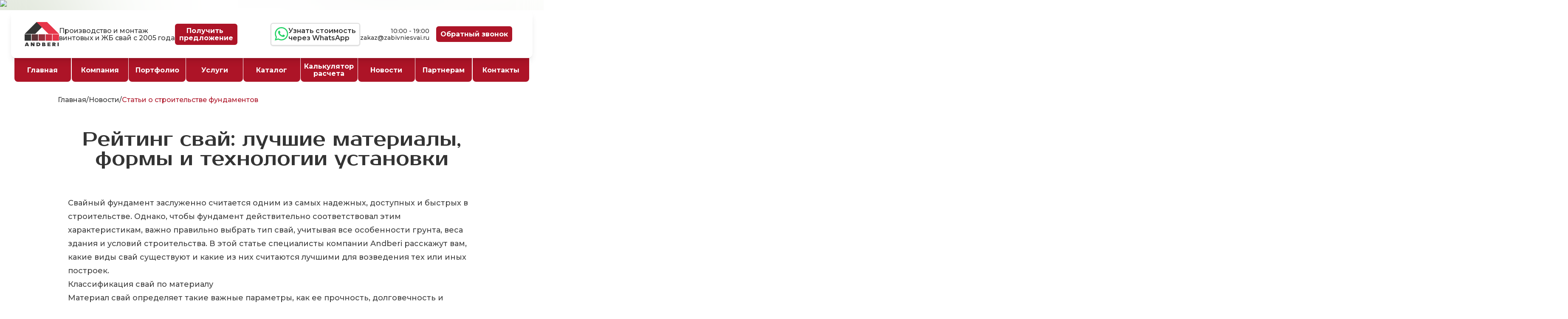

--- FILE ---
content_type: text/html; charset=utf-8
request_url: https://zabivniesvai.ru/news/pile-rating
body_size: 14624
content:
<!DOCTYPE html><html lang="ru"><head><meta charSet="utf-8"/><meta name="viewport" content="width=device-width, initial-scale=1"/><link rel="preload" href="/_next/static/media/44fac91e6f2d2b1b-s.p.0a39a854.woff2" as="font" crossorigin="" type="font/woff2"/><link rel="preload" href="/_next/static/media/d68a63b98bca6a40-s.p.b89dd766.woff2" as="font" crossorigin="" type="font/woff2"/><link rel="preload" as="image" href="/_next/static/media/whatsapp-icon.b1f7416d.svg"/><link rel="preload" as="image" href="/_next/static/media/logo.9d9fd461.svg"/><link rel="stylesheet" href="/_next/static/chunks/74224a14e446374b.css" data-precedence="next"/><link rel="preload" as="script" fetchPriority="low" href="/_next/static/chunks/79d1fd3fa7f24b40.js"/><script src="/_next/static/chunks/6387c73e03686f21.js" async=""></script><script src="/_next/static/chunks/b056a15eec95302c.js" async=""></script><script src="/_next/static/chunks/b4b253bdd4d4d911.js" async=""></script><script src="/_next/static/chunks/turbopack-0b05c6178910187a.js" async=""></script><script src="/_next/static/chunks/8dbf1b70d182acb3.js" async=""></script><script src="/_next/static/chunks/f6249f82da9e013c.js" async=""></script><script src="/_next/static/chunks/cec99b3baf6485ae.js" async=""></script><script src="/_next/static/chunks/daf55da23f739ce0.js" async=""></script><script src="/_next/static/chunks/d29a37756c500d08.js" async=""></script><script src="/_next/static/chunks/11bb63a6315e70cb.js" async=""></script><script src="/_next/static/chunks/d96012bcfc98706a.js" async=""></script><script src="/_next/static/chunks/9e80aaa07d4729bb.js" async=""></script><script src="/_next/static/chunks/8be69f9a06606c0b.js" async=""></script><link rel="preload" href="https://www.googletagmanager.com/gtm.js?id=GTM-PVMHK26S" as="script"/><meta name="next-size-adjust" content=""/><title>Рейтинг свай: ТОП материалов, форм факторов и технологий | Эндбери</title><meta name="description" content="В этой статье специалисты компании Andberi расскажут вам, какие виды свай существуют и какие из них считаются лучшими для возведения тех или иных построек."/><link rel="canonical" href="https://zabivniesvai.ru/news/pile-rating"/><meta property="og:title" content="Рейтинг свай: ТОП материалов, форм факторов и технологий | Эндбери"/><meta property="og:description" content="В этой статье специалисты компании Andberi расскажут вам, какие виды свай существуют и какие из них считаются лучшими для возведения тех или иных построек."/><meta property="og:image" content="https://zabivniesvai.ru/assets/images/logos/opengraph-image.png"/><meta name="twitter:card" content="summary_large_image"/><meta name="twitter:creator" content="https://zabivniesvai.ru/"/><meta name="twitter:title" content="Производство и установка ЖБ и винтовых свай в Московской области | Эндбери"/><meta name="twitter:description" content="ANDBERI — надёжный производитель ЖБ и винтовых свай в Московской области. Монтаж свайных фундаментов под ключ, свой парк техники, бесплатный расчет, гарантия 10 лет."/><meta name="twitter:image" content="https://zabivniesvai.ru/assets/images/logos/opengraph-image.png"/><meta name="twitter:image:width" content="1200"/><meta name="twitter:image:height" content="630"/><meta name="twitter:image:alt" content="Эндбери логотип"/><link rel="icon" href="/favicon.ico?favicon.8f39e7c9.ico" sizes="32x32" type="image/x-icon"/><link rel="icon" href="/icon.svg?icon.0588d688.svg" sizes="any" type="image/svg+xml"/><link rel="apple-touch-icon" href="/apple-icon.png?apple-icon.42cd5276.png" sizes="180x180" type="image/png"/><script src="/_next/static/chunks/a6dad97d9634a72d.js" noModule=""></script></head><body class="montserrat_9c8c4e50-module__B13HjW__variable prosto_one_83dc44ad-module__iZDqJa__variable"><div hidden=""><!--$--><!--/$--></div><!--$!--><template data-dgst="BAILOUT_TO_CLIENT_SIDE_RENDERING"></template><!--/$--><header class="fixed left-0 right-0 lg:mt-6 mx-auto md:w-[92%] lg:w-[98%] xl:w-[96%] 2xl:w-[94%] lg:max-w-[1600px] z-50 transition-all duration-200 lg:duration-300 will-change-auto w-[100vw]"><div class="shadow-lg bg-primary-light lg:rounded-xl px-4 shadow-lg z-"><div class="flex flex-row justify-between items-center px-0 py-2 xl:px-4 duration-300 lg:py-6"><div class="flex justify-start lg:justify-start gap-4 items-center w-full lg:w-auto"><a href="/"><img alt="Эндбери логотип" title="Эндбери" loading="lazy" width="81" height="57" decoding="async" data-nimg="1" class="w-[54px] sm-[56px] xl:w-[81px] h-auto py-1" style="color:transparent" src="/_next/static/media/logo.9d9fd461.svg"/></a><p class="hidden xl:block text-xs xs:text-sm xl:text-base">Производство и монтаж<br/>винтовых и ЖБ свай с 2005 года</p><p class="hidden lg:block xl:hidden text-sm">Производство и монтаж<br/>винтовых и ЖБ свай с <br/> 2005 года</p><button role="button" class="btn btn-small btn-red flex items-center gap-4 !py-1 lg:!py-1.5" aria-label="btn"><span class="text-xs sm:text-sm md:text-base 2xl:text-lg">Получить <br/> предложение</span></button></div><a class="lg:hidden text-xs font-semibold text-nowrap hover:text-primary duration-200 mr-2" aria-label="Позвонить" target="_blank" href="tel:+74950212101"><img alt="Иконка телефона" loading="lazy" width="24" height="24" decoding="async" data-nimg="1" class="w-[32px] h-auto" style="color:transparent" src="/_next/static/media/icon-telephone-2.82db15b4.svg"/></a><div class="hidden lg:flex flex-row justify-end items-center gap-4 xl:gap-5"><div class="flex gap-2"><a class="btn btn-small btn-whatsapp flex items-center gap-2 xl:gap-4" target="_blank" href="https://wa.me/79162190060?text=Здравствуйте,%20"><img alt="Whatsapp icon" title="Whatsapp icon" width="26" height="27" decoding="async" data-nimg="1" class="w-[32px] h-auto" style="color:transparent" src="/_next/static/media/whatsapp-icon.b1f7416d.svg"/><p class="text-sm xl:text-base">Узнать стоимость <br/> через WhatsApp</p></a></div><div class="flex flex-col"><p class="text-xs xl:text-sm self-end text-nowrap">10:00 - 19:00</p><a class="text-sm 2xl:text-lg text-primary-accent font-medium hover:underline" aria-label="mail" href="mailto:zakaz@zabivniesvai.ru">zakaz@zabivniesvai.ru </a></div><div class="flex items-center gap-3 xl:mx-4"><button class="btn btn-small btn-red flex items-center" aria-label="Whatsapp"><span class="text-xs md:text-base 2xl:text-lg">Обратный звонок</span></button></div></div><div class="relative overscroll-y-none lg:hidden px-3 py-6"><!--$!--><template data-dgst="BAILOUT_TO_CLIENT_SIDE_RENDERING"></template><!--/$--><button type="button" class="flex flex-col justify-center items-center relative z-50" aria-label="Кнопка меню"><span class="bg-primary-text block transition-all duration-300 h-0.5 w-6 rounded-sm -translate-y-0.5"></span><span class="bg-primary-text block transition-all duration-150 h-0.5 w-6 rounded-sm my-0.5 opacity-100"></span><span class="bg-primary-text block transition-all duration-300 h-0.5 w-6 rounded-sm translate-y-0.5"></span></button></div></div></div><div class="translate-y-0 hidden lg:flex header-tabs justify-between items-start relative -z-10 transition-all ease-out duration-200"><a class="header-tabs__item " href="/"><span>Главная</span></a><div class="relative group header-tabs__item
                        
                        ">Компания<div class="absolute hidden group-hover:flex flex-col bg-primary-gray top-[44px] xl:top-[56px] left-0 shadow-lg text-primary-text font-medium text-xs md:text-sm xl:text-base 2xl:text-lg p-4 rounded-b-lg"><a class="header-tabs__item-inner py-2 border-b-[1px] border-secondary-gray " href="/about">О Нас</a><a class="header-tabs__item-inner py-2 border-b-[1px] border-secondary-gray " href="/manufacture">Производство</a><a class="header-tabs__item-inner py-2 border-b-[1px] border-secondary-gray " href="/delivery">Доставка <br/> Оплата <br/> Гарантии</a><a class="header-tabs__item-inner py-2 " href="/equipment">Наша техника</a></div></div><a class="header-tabs__item " href="/portfolio">Портфолио</a><div class="relative group header-tabs__item ">Услуги<div class="absolute hidden group-hover:flex flex-col bg-primary-gray top-[44px] xl:top-[56px] left-0 shadow-lg text-primary-text font-medium text-xs md:text-sm xl:text-base 2xl:text-lg p-4 rounded-b-lg"><a class="header-tabs__item-inner py-2 border-b-[1px] border-secondary-gray " href="/services-ferroconcrete">Фундамент на ЖБ сваях</a><a class="header-tabs__item-inner py-2 border-b-[1px] border-secondary-gray " href="/services-screw">Фундамент на винтовых сваях</a><a class="header-tabs__item-inner py-2 border-b-[1px] border-secondary-gray " href="/svai-dlya-promyshlennosti">Промышленный фундамент</a><a class="header-tabs__item-inner py-2 " href="/services-renting">Аренда манипуляторов</a></div></div><div class="
                        relative group header-tabs__item
                        ">Каталог<div class="absolute hidden group-hover:flex flex-col bg-primary-gray top-[44px] xl:top-[56px] left-0 shadow-lg text-primary-text font-medium text-xs md:text-sm xl:text-base 2xl:text-lg p-4 rounded-b-lg"><a class="header-tabs__item-inner py-2 border-b-[1px] border-secondary-gray " href="/catalog-ferroconcrete">ЖБ сваи</a><a class="header-tabs__item-inner py-2 " href="/catalog-screw">Винтовые сваи</a></div></div><a class="header-tabs__item " href="/calculator">Калькулятор расчета</a><a class="header-tabs__item " href="/news">Новости</a><a class="header-tabs__item " href="/partners">Партнерам</a><a class="header-tabs__item " href="/contact">Контакты</a></div></header><main class="main"><div class="container hidden lg:block"><ul class="breadcrumbs"><li class="breadcrumb-item"><a href="/">Главная</a></li>/<li class="breadcrumb-item"><a href="/news">Новости</a></li>/<li class="breadcrumb-item active">Статьи о строительстве фундаментов</li></ul><script type="application/ld+json">{"@context":"https://schema.org","@type":"BreadcrumbList","itemListElement":[{"@type":"ListItem","position":1,"name":"Главная","item":"https://zabivniesvai.ru/"},{"@type":"ListItem","position":2,"name":"Новости","item":"https://zabivniesvai.ru/news"},{"@type":"ListItem","position":3,"name":"Статьи о строительстве фундаментов","item":"https://zabivniesvai.ru/news/pile-rating"}]}</script></div><section class="hero-section article-section"><div class="container"><div class="bg-primary-light lg:p-8 rounded-lg"><h1 class="text-center text-2xl sm:text-3xl xl:text-5xl mx-auto font-Prosto mb-8" data-aos="fade-down">Рейтинг свай: лучшие материалы, формы и технологии установки</h1><article class="mt-8 lg:mt-16 prose prose-neutral prose-a:text-primary prose-base lg:prose-lg max-w-none" data-aos="fade-up"><p>Свайный фундамент заслуженно считается одним из самых надежных, доступных и быстрых в строительстве. Однако, чтобы фундамент действительно соответствовал этим характеристикам, важно правильно выбрать тип свай, учитывая все особенности грунта, веса здания и условий строительства. В этой статье специалисты компании Andberi расскажут вам, какие виды свай существуют и какие из них считаются лучшими для возведения тех или иных построек.</p><h2>Классификация свай по материалу</h2><p>Материал свай определяет такие важные параметры, как ее прочность, долговечность и стоимость. Рассмотрим три основных типа материалов, из которых изготавливают сваи.</p><h3>Деревянные сваи</h3><p>Изготавливаются из цельных стволов деревьев (чаще лиственницы, дуба или кедра), что упрощает процесс производства и снижает стоимость. Однако древесина подвержена гниению и имеет низкую несущую способность, вследствие чего такие сваи имеют ограниченный срок службы. Деревянные сваи в основном используются для возведения временных или легких сооружений, например, каркасных домов или сельскохозяйственных построек.</p><h3>Металлические сваи</h3><p>Металлические сваи изготавливаются из стальных труб, часто с использованием винтовых лопастей. Такие сваи отличаются высокой прочностью, высокой скоростью установки, возможностью монтажа даже в труднодоступных местах. Тем не менее, металл подвержен коррозии, поэтому такие сваи требуют нанесения специальных, антикоррозийных покрытий из цинка или эмали. Металлические сваи являются оптимальным вариантом для частного строительства малоэтажных зданий на сложных грунтах.</p><img alt="Винтовые стальные сваи и оголовки к ним" loading="lazy" width="800" height="497" decoding="async" data-nimg="1" class="max-w-[100%] lg:w-1/2 h-auto lg:w-2/3 lg:mx-auto" style="color:transparent;display:block;aspect-ratio:1.6101417666303162" srcSet="/_next/image?url=https%3A%2F%2Fcdn.sanity.io%2Fimages%2Ftybcsl9m%2Fproduction%2F5c3845438dc6ea5b4e7a81a8263fffe147c18bcc-2953x1834.jpg%3Fw%3D800%26fm%3Dwebp%26fit%3Dmax&amp;w=828&amp;q=75 1x, /_next/image?url=https%3A%2F%2Fcdn.sanity.io%2Fimages%2Ftybcsl9m%2Fproduction%2F5c3845438dc6ea5b4e7a81a8263fffe147c18bcc-2953x1834.jpg%3Fw%3D800%26fm%3Dwebp%26fit%3Dmax&amp;w=1920&amp;q=75 2x" src="/_next/image?url=https%3A%2F%2Fcdn.sanity.io%2Fimages%2Ftybcsl9m%2Fproduction%2F5c3845438dc6ea5b4e7a81a8263fffe147c18bcc-2953x1834.jpg%3Fw%3D800%26fm%3Dwebp%26fit%3Dmax&amp;w=1920&amp;q=75"/><h3>Железобетонные сваи</h3><p>Лидеры рейтинга по прочности и долговечности — это железобетонные сваи. Они отличаются высокой несущей способностью, устойчивостью к внешним воздействиям и большим количеством вариаций (монолитные, составные, пустотелые и т.д). ЖБ сваи считаются стандартом для возведения капитальных, многоэтажных зданий.</p><img alt="Железобетонные сваи Andberi" loading="lazy" width="800" height="491" decoding="async" data-nimg="1" class="max-w-[100%] lg:w-1/2 h-auto lg:w-2/3 lg:mx-auto" style="color:transparent;display:block;aspect-ratio:1.6305908337934842" srcSet="/_next/image?url=https%3A%2F%2Fcdn.sanity.io%2Fimages%2Ftybcsl9m%2Fproduction%2F9cb14d08c3efe74a78a506ff4cc980d847ad82a1-2953x1811.jpg%3Fw%3D800%26fm%3Dwebp%26fit%3Dmax&amp;w=828&amp;q=75 1x, /_next/image?url=https%3A%2F%2Fcdn.sanity.io%2Fimages%2Ftybcsl9m%2Fproduction%2F9cb14d08c3efe74a78a506ff4cc980d847ad82a1-2953x1811.jpg%3Fw%3D800%26fm%3Dwebp%26fit%3Dmax&amp;w=1920&amp;q=75 2x" src="/_next/image?url=https%3A%2F%2Fcdn.sanity.io%2Fimages%2Ftybcsl9m%2Fproduction%2F9cb14d08c3efe74a78a506ff4cc980d847ad82a1-2953x1811.jpg%3Fw%3D800%26fm%3Dwebp%26fit%3Dmax&amp;w=1920&amp;q=75"/><h2>Форм-факторы свай</h2><p>Сваи отличаются не только материалом изготовления, но и своими форм-факторами, каждый из которых отличается характеристиками и сценариями использования:</p><ul><li>Круглые — подходят для участков с высоким уровнем грунтовых вод. Обеспечивают равномерное распределение нагрузки и устойчивость к деформациям.</li><li>Квадратные — идеальны для плотных грунтов. Обладают высокой стойкостью к изгибающим нагрузкам, поэтому используются для возведения заборов, опор, ограждений.</li><li>Прямоугольные — чаще применяются в гидротехническом строительстве (мосты, пирсы). Отличаются высокой прочностью и устойчивостью к изгибу.</li></ul><h2>Рейтинг свай по способу монтажа</h2><p>Используемый материал и выбранная форма сваи напрямую влияет на технологию ее установки, так как при неправильном выборе способа монтажа может сильно снизиться несущая способность, прочность и другие характеристики свайного фундамента.</p><ol><li>Забивание железобетонных свай — лидер по надежности. Уплотняют грунт при погружении ударным молотом, обеспечивая устойчивость тяжелых зданий.</li><li>Винтовые сваи — быстро завинчиваются в грунт, оптимальны для небольших построек, просты в установке и экономичны.</li><li>Буронабивные сваи — монтаж происходит путем бурения скважины и установкой обсадных труб с последующей заливкой бетона в нее. Универсальный метод, подходит для установки свай в сложные грунты.</li><li>Бурозаливные сваи — упрощенный аналог буронабивных свай, уступают им в прочности из-за отсутствия армирующего каркаса из обсадных труб.</li><li>Вибрационная установка — вибропогружатель создает вертикальные вибрации, благодаря чему свая входит в почву. Применяются редко, не подходит для монтажа на застроенных территорий, так как вибрации могут повредить фундамент соседних зданий.</li><li>Вдавливание сваи — сваи вдавливаются в землю <a href="https://zabivniesvai.ru/news/pile-diving-equipment">специальным оборудованием</a>, используется рядом с уже построенными зданиями, не создавая больших вибраций.</li><li>Подмыв грунта — установка свай путем разрыхления почвы в месте установки опоры, эффективен только для рыхлых пород, снижает несущую способность фундамента.</li><li>Электроосмотическое погружение — сваи погружают в грунт с помощью кратковременного действия постоянного электрического тока. Сложный метод, который применяется только в условиях, когда недоступно использование других техник установки.</li></ol><img alt="Установка винтовых свай Andberi" loading="lazy" width="800" height="491" decoding="async" data-nimg="1" class="max-w-[100%] lg:w-1/2 h-auto lg:w-2/3 lg:mx-auto" style="color:transparent;display:block;aspect-ratio:1.6305908337934842" srcSet="/_next/image?url=https%3A%2F%2Fcdn.sanity.io%2Fimages%2Ftybcsl9m%2Fproduction%2F2c18ede3b673fe92c805f1458f01caa13560b65d-2953x1811.jpg%3Fw%3D800%26fm%3Dwebp%26fit%3Dmax&amp;w=828&amp;q=75 1x, /_next/image?url=https%3A%2F%2Fcdn.sanity.io%2Fimages%2Ftybcsl9m%2Fproduction%2F2c18ede3b673fe92c805f1458f01caa13560b65d-2953x1811.jpg%3Fw%3D800%26fm%3Dwebp%26fit%3Dmax&amp;w=1920&amp;q=75 2x" src="/_next/image?url=https%3A%2F%2Fcdn.sanity.io%2Fimages%2Ftybcsl9m%2Fproduction%2F2c18ede3b673fe92c805f1458f01caa13560b65d-2953x1811.jpg%3Fw%3D800%26fm%3Dwebp%26fit%3Dmax&amp;w=1920&amp;q=75"/><h2>Сваи от компании Andberi</h2><p>Компания Andberi занимается изготовлением, поставкой и монтажом винтовых и железобетонных свай, предоставляя нашим клиентам полный комплекс услуг по подготовке фундамента для дальнейшего строительства. Рассмотрим особенности установки, преимущества и характеристики свай из каталога компании Andberi.</p><section class="py-8"><div class="w-[90%] md:w-[90%] mx-auto"><div class="slick-slider slider-small mb-8 slick-initialized" dir="ltr"><button class="text-primary slick-arrow slick-prev" style="display:block" aria-label="previous arrow"><svg width="26" height="46" viewBox="0 0 26 46" fill="none" xmlns="http://www.w3.org/2000/svg"><path d="M0.87868 20.8787C-0.292893 22.0503 -0.292893 23.9497 0.87868 25.1213L19.9706 44.2132C21.1421 45.3848 23.0416 45.3848 24.2132 44.2132C25.3848 43.0416 25.3848 41.1421 24.2132 39.9706L7.24264 23L24.2132 6.02944C25.3848 4.85786 25.3848 2.95837 24.2132 1.7868C23.0416 0.615223 21.1421 0.615223 19.9706 1.7868L0.87868 20.8787ZM8 20H3V26H8V20Z" fill="currentColor"></path></svg></button><div class="slick-list"><div class="slick-track" style="width:400%;left:-100%"><div data-index="-3" tabindex="-1" class="slick-slide slick-cloned" aria-hidden="true" style="width:8.333333333333334%"></div><div data-index="-2" tabindex="-1" class="slick-slide slick-cloned" aria-hidden="true" style="width:8.333333333333334%"></div><div data-index="-1" tabindex="-1" class="slick-slide slick-cloned" aria-hidden="true" style="width:8.333333333333334%"></div><div data-index="0" class="slick-slide slick-active slick-current" tabindex="-1" aria-hidden="false" style="outline:none;width:8.333333333333334%"></div><div data-index="1" class="slick-slide slick-active" tabindex="-1" aria-hidden="false" style="outline:none;width:8.333333333333334%"></div><div data-index="2" class="slick-slide slick-active" tabindex="-1" aria-hidden="false" style="outline:none;width:8.333333333333334%"></div><div data-index="3" class="slick-slide" tabindex="-1" aria-hidden="true" style="outline:none;width:8.333333333333334%"></div><div data-index="4" class="slick-slide" tabindex="-1" aria-hidden="true" style="outline:none;width:8.333333333333334%"></div><div data-index="5" class="slick-slide" tabindex="-1" aria-hidden="true" style="outline:none;width:8.333333333333334%"></div><div data-index="6" tabindex="-1" class="slick-slide slick-cloned" aria-hidden="true" style="width:8.333333333333334%"></div><div data-index="7" tabindex="-1" class="slick-slide slick-cloned" aria-hidden="true" style="width:8.333333333333334%"></div><div data-index="8" tabindex="-1" class="slick-slide slick-cloned" aria-hidden="true" style="width:8.333333333333334%"></div></div></div><button class="text-primary slick-arrow slick-next" style="display:block" aria-label="next arrow"><svg width="26" height="46" viewBox="0 0 26 46" fill="none" xmlns="http://www.w3.org/2000/svg"><path d="M25.1213 25.1213C26.2929 23.9497 26.2929 22.0503 25.1213 20.8787L6.02944 1.7868C4.85786 0.615223 2.95837 0.615223 1.7868 1.7868C0.615223 2.95837 0.615223 4.85786 1.7868 6.02944L18.7574 23L1.7868 39.9706C0.615223 41.1421 0.615223 43.0416 1.7868 44.2132C2.95837 45.3848 4.85786 45.3848 6.02944 44.2132L25.1213 25.1213ZM18 26H23V20H18V26Z" fill="currentColor"></path></svg></button></div><div class="flex justify-center"><a class="btn btn-white btn-small" href="/catalog-ferroconcrete">В каталог</a></div></div></section><h3>Винтовые стальные сваи</h3><p><a href="https://zabivniesvai.ru/news/vintovye-svai-universalnoe-reshenie-dlya-dachi-i-legkikh-postroek">Винтовые сваи</a> изготавливаются из металлической трубы с острым наконечником. По телу трубы приварены лопасти, которые обеспечивают надежное закрепление сваи в грунте и упрощают ввинчивание.<br/><br/>Процесс установки:</p><ul><li>Ввинчивание сваи на заданную глубину.</li><li>Заполнение внутренней части трубы цементным раствором для увеличения</li><li>несущей способности и антикоррозийной защиты.</li><li>Приваривание <a href="https://zabivniesvai.ru/news/the-pile-head">оголовка</a> на верхней части сваи.</li></ul><p>Преимущества:</p><ul><li>Простота и высокая скорость монтажа.</li><li>Возможность установки на склонах и других сложных рельефах.</li><li>Доступность монтажа независимо от времени года и погодных условий.</li><li>Меньшая стоимость по сравнению с другими видами колонн.</li></ul><p>Характеристики:</p><ul><li>Размеры: Сечения 89, 108, 133, 159 и 219 мм.</li><li>Длина: От 2 до 5 м.</li><li>Материал: Металл с толщиной стенок 4 мм.</li><li>Защита: Антикоррозийное покрытие грунт-эмалью или методом горячей оцинковки.</li></ul><div class="my-6 overflow-hidden rounded-lg shadow-md lg:w-2/3 lg:mx-auto"><div class="relative w-full h-auto" style="padding-bottom:56.25%"><iframe src="https://vkvideo.ru/video_ext.php?oid=-160016738&amp;id=456239720&amp;amp;&amp;hd=2" title="Видео VK" class="absolute top-0 left-0 w-full h-full border-0" allow="encrypted-media; fullscreen; picture-in-picture; screen-wake-lock;" allowFullScreen="" loading="lazy"></iframe></div></div><h3>Забивные ЖБ сваи</h3><p>Забивные железобетонные (ЖБ) сваи изготавливаются из <a href="https://zabivniesvai.ru/news/chem-beton-m400-b30-luchshe-m300-b22-5">высококачественного бетона</a> и усиливаются продольным и поперечным <a href="https://zabivniesvai.ru/news/what-kind-of-reinforcement-is-needed-for-the-foundation">армированием</a>. Нижняя часть сваи имеет заостренную форму для легкого погружения в грунт.<br/><br/>Процесс установки:</p><ul><li>Подготовка площадки и разметка свайного поля.</li><li>Установка сваи в проектное положение.</li><li>Погружение сваи в грунт с помощью дизельного, гидравлического или пневматического молота.</li><li>Контроль глубины и вертикальности установки.</li><li>После завершения монтажа — срезка оголовков до проектной отметки и установка ростверка.</li></ul><p>Преимущества:</p><ul><li>Повышенная несущая способность, превосходящая винтовые аналоги.</li><li>Увеличенный срок службы до 150 лет.</li><li>Быстрый монтаж свайного поля.</li><li>Устойчивость к коррозии и температурным изменениям.</li><li>Доступность монтажа независимо от погоды и времени года.</li></ul><p>Характеристики:</p><ul><li>Размеры: Сечения 150х150 мм, 200х200 мм, 300х300 мм и 350х350 мм.</li><li>Длина: От 3 до 8 м.</li><li>Материал: Бетон марки М400 класса b30.</li><li>Усиление: Арматура диаметром 10 мм.</li></ul><div class="my-6 overflow-hidden rounded-lg shadow-md lg:w-2/3 lg:mx-auto"><div class="relative w-full h-auto" style="padding-bottom:56.25%"><iframe src="https://vkvideo.ru/video_ext.php?oid=-160016738&amp;id=456239991&amp;amp;&amp;hd=2" title="Видео VK" class="absolute top-0 left-0 w-full h-full border-0" allow="encrypted-media; fullscreen; picture-in-picture; screen-wake-lock;" allowFullScreen="" loading="lazy"></iframe></div></div><h2>Как выбрать подходящий тип свай</h2><p>Такое огромное разнообразное количество видов свай существует неспроста — универсального типа свай, который подойдет для любого участка, просто не существует, так как каждый строительный объект отличается сложностью грунта, рельефом, застроенностью и нагрузкой возводимого здания и т.д. Чтобы не ошибиться в выборе, ознакомьтесь с небольшой памяткой, для строительства каких домов использовать тот или иной тип свай:</p><ul><li>Легкие деревянные и каркасные дома — винтовые сваи.</li><li>Дома из газобетона — винтовые или железобетонные.</li><li>Каменные и кирпичные здания — только забивные железобетонные сваи.</li></ul><p>Чтобы фундамент прослужил десятилетия, важно доверить проектирование и монтаж профессионалам компании Andberi, которые подберут оптимальный вариант свай и технологию их установки под конкретные условия строительства.</p><div class="my-6 overflow-hidden rounded-lg shadow-md lg:w-2/3 lg:mx-auto"><div class="relative w-full h-auto" style="padding-bottom:56.25%"><iframe src="https://vkvideo.ru/video_ext.php?oid=-160016738&amp;id=456239431&amp;amp;&amp;hd=2" title="Видео VK" class="absolute top-0 left-0 w-full h-full border-0" allow="encrypted-media; fullscreen; picture-in-picture; screen-wake-lock;" allowFullScreen="" loading="lazy"></iframe></div></div><h2>Заключение</h2><p>Выбор подходящего типа свай — ключевой этап в создании надежного и долговечного фундамента. От материала, формы и технологии монтажа напрямую зависят прочность, устойчивость и срок службы будущего сооружения. Помните, что для легких построек можно использовать винтовые металлические сваи, для массивных зданий уже нужны тяжелые, <a href="https://zabivniesvai.ru/news/zhelezobetonnye-svai-prochnoe-osnovanie-dlya-kapitalnogo-stroitelstva">железобетонные сваи</a>, а деревянные сваи подойдут лишь в случае возведения временных или каркасных конструкций. Компания Andberi предлагает комплексные, современные решения для любых условий строительства — от проектирования до монтажа свайного фундамента, гарантируя высокую прочность, долговечность и точное соблюдение всех стандартов качества.</p></article></div></div></section><img alt="sectionBg" loading="lazy" width="1920" height="1680" decoding="async" data-nimg="1" class="absolute w-full top-0 left-0 hidden lg:block" style="color:transparent;z-index:-1;background-size:cover;background-position:50% 50%;background-repeat:no-repeat;background-image:url(&quot;data:image/svg+xml;charset=utf-8,%3Csvg xmlns=&#x27;http://www.w3.org/2000/svg&#x27; viewBox=&#x27;0 0 320 280&#x27;%3E%3Cfilter id=&#x27;b&#x27; color-interpolation-filters=&#x27;sRGB&#x27;%3E%3CfeGaussianBlur stdDeviation=&#x27;20&#x27;/%3E%3CfeColorMatrix values=&#x27;1 0 0 0 0 0 1 0 0 0 0 0 1 0 0 0 0 0 100 -1&#x27; result=&#x27;s&#x27;/%3E%3CfeFlood x=&#x27;0&#x27; y=&#x27;0&#x27; width=&#x27;100%25&#x27; height=&#x27;100%25&#x27;/%3E%3CfeComposite operator=&#x27;out&#x27; in=&#x27;s&#x27;/%3E%3CfeComposite in2=&#x27;SourceGraphic&#x27;/%3E%3CfeGaussianBlur stdDeviation=&#x27;20&#x27;/%3E%3C/filter%3E%3Cimage width=&#x27;100%25&#x27; height=&#x27;100%25&#x27; x=&#x27;0&#x27; y=&#x27;0&#x27; preserveAspectRatio=&#x27;none&#x27; style=&#x27;filter: url(%23b);&#x27; href=&#x27;[data-uri]&#x27;/%3E%3C/svg%3E&quot;)" srcSet="/_next/image?url=%2F_next%2Fstatic%2Fmedia%2Fbg-post.7cd4f00b.webp&amp;w=1920&amp;q=100 1x, /_next/image?url=%2F_next%2Fstatic%2Fmedia%2Fbg-post.7cd4f00b.webp&amp;w=3840&amp;q=100 2x" src="/_next/image?url=%2F_next%2Fstatic%2Fmedia%2Fbg-post.7cd4f00b.webp&amp;w=3840&amp;q=100"/></main><footer class="relative bg-background-2"><div class="container pt-12 pb-6 md:pt-24 md:pb-8"><div class="flex flex-col lg:flex-row gap-4 lg:gap-0 items-center justify-between"><a class="flex flex-col lg:flex-row gap-4 items-center mb-4 sm:mb-0 space-x-3 rtl:space-x-reverse" href="/"><img alt="Эндбери логотип" title="Эндбери" width="81" height="57" decoding="async" data-nimg="1" class="w-[81px] h-auto" style="color:transparent" src="/_next/static/media/logo.9d9fd461.svg"/><span class="self-center text-base text-center lg:text-start">Производство и монтаж винтовых<br/> и ЖБ свай с 2005 года</span></a><a class="w-full lg:w-auto underline hover:text-primary-accent text-center" href="/privacy">Политика конфиденциальности</a><div class="flex flex-col-reverse justify-center 2xl:flex-row gap-4"><div class="flex justify-center gap-4"><a target="_blank" class="flex items-center justify-center" href="https://www.instagram.com/andberi"><img alt="logo instagram" title="logo instagram" loading="lazy" width="47" height="47" decoding="async" data-nimg="1" class="w-[36px] h-auto hover:-translate-y-1 hover:rotate-3 hover:scale-105 duration-200" style="color:transparent" src="/assets/images/components/social-media/icon-instagram.svg"/></a><a target="_blank" class="flex items-center justify-center" href="https://vk.com/andberi"><img alt="logo vk" title="logo vk" loading="lazy" width="47" height="47" decoding="async" data-nimg="1" class="w-[36px] h-auto hover:-translate-y-1 hover:rotate-3 hover:scale-105 duration-200" style="color:transparent" src="/assets/images/components/social-media/icon-vk.svg"/></a><a target="_blank" class="flex items-center justify-center" href="https://zen.yandex.ru/andberi"><img alt="logo dzen" title="logo dzen" loading="lazy" width="47" height="47" decoding="async" data-nimg="1" class="w-[36px] h-auto hover:-translate-y-1 hover:rotate-3 hover:scale-105 duration-200" style="color:transparent" src="/assets/images/components/social-media/icon-dzen.svg"/></a><a target="_blank" class="flex items-center justify-center" href="https://www.youtube.com/c/%D0%AD%D0%BD%D0%B4%D0%B1%D0%B5%D1%80%D0%B8%D0%97%D0%B0%D0%B1%D0%B8%D0%B2%D0%BD%D1%8B%D0%B5%D1%81%D0%B2%D0%B0%D0%B8"><img alt="logo youtube" title="logo youtube" loading="lazy" width="47" height="47" decoding="async" data-nimg="1" class="w-[36px] h-auto hover:-translate-y-1 hover:rotate-3 hover:scale-105 duration-200" style="color:transparent" src="/assets/images/components/social-media/icon-youtube.svg"/></a><a target="_blank" class="flex items-center justify-center" href="https://t.me/andberi_svai"><img alt="logo telegram" title="logo telegram" loading="lazy" width="47" height="47" decoding="async" data-nimg="1" class="w-[36px] h-auto hover:-translate-y-1 hover:rotate-3 hover:scale-105 duration-200" style="color:transparent" src="/assets/images/components/social-media/icon-telegram.svg"/></a></div><div class="flex flex-col items-center lg:items-end"><a class="text-2xl lg:text-xl text-primary font-bold underline mb-4 lg:mb-0" target="_blank" href="tel:74950212101">+7 (495) 021 21 01</a><button class="underline hidden lg:block">Заказать звонок</button><p>10:00 - 19:00</p></div></div></div><div class="relative flex flex-col lg:flex-row items-center justify-center my-8 lg:mt-16 text-base underline gap-y-4 lg:gap-8"><a class="hover:underline" aria-label="Каталог" href="/catalog-ferroconcrete">Каталог</a><a class="hover:underline" aria-label="О нас" href="/about">О нас</a><a class="hover:underline" aria-label="Как мы проверяем сваи" href="/delivery">Гарантии</a><a class="hover:underline" aria-label="Отзывы" href="/manufacture">Производство</a><a class="hover:underline" aria-label="Услуги" href="/services-ferroconcrete">Услуги</a><a class="hover:underline" aria-label="Гарантии" href="/delivery">Доставка и оплата</a></div><div class="flex justify-end"><p class="text-xs text-end opacity-75">*- Instagram, запрещенная на территории <br/> Российской Федерации организация</p></div><hr class="my-6 border-secondary-gray sm:mx-auto lg:my-8"/><span class="block text-sm text-primary-text/85 text-center">© <!-- -->2026<!-- --> <a class="hover:underline" href="/">Эндбери™</a>. Все права защищены.</span></div><img alt="sectionBgMobile" loading="lazy" decoding="async" data-nimg="fill" class="block md:hidden" style="position:absolute;height:100%;width:100%;left:0;top:0;right:0;bottom:0;object-fit:cover;object-position:bottom center;color:transparent;z-index:-1" sizes="100vw" srcSet="/_next/image?url=%2F_next%2Fstatic%2Fmedia%2Fbg-mobile-1.2bb20517.webp&amp;w=640&amp;q=75 640w, /_next/image?url=%2F_next%2Fstatic%2Fmedia%2Fbg-mobile-1.2bb20517.webp&amp;w=750&amp;q=75 750w, /_next/image?url=%2F_next%2Fstatic%2Fmedia%2Fbg-mobile-1.2bb20517.webp&amp;w=828&amp;q=75 828w, /_next/image?url=%2F_next%2Fstatic%2Fmedia%2Fbg-mobile-1.2bb20517.webp&amp;w=1080&amp;q=75 1080w, /_next/image?url=%2F_next%2Fstatic%2Fmedia%2Fbg-mobile-1.2bb20517.webp&amp;w=1200&amp;q=75 1200w, /_next/image?url=%2F_next%2Fstatic%2Fmedia%2Fbg-mobile-1.2bb20517.webp&amp;w=1920&amp;q=75 1920w, /_next/image?url=%2F_next%2Fstatic%2Fmedia%2Fbg-mobile-1.2bb20517.webp&amp;w=2048&amp;q=75 2048w, /_next/image?url=%2F_next%2Fstatic%2Fmedia%2Fbg-mobile-1.2bb20517.webp&amp;w=3840&amp;q=75 3840w" src="/_next/image?url=%2F_next%2Fstatic%2Fmedia%2Fbg-mobile-1.2bb20517.webp&amp;w=3840&amp;q=75"/></footer><!--$!--><template data-dgst="BAILOUT_TO_CLIENT_SIDE_RENDERING"></template><!--/$--><!--$--><!--/$--><script src="/_next/static/chunks/79d1fd3fa7f24b40.js" id="_R_" async=""></script><script>(self.__next_f=self.__next_f||[]).push([0])</script><script>self.__next_f.push([1,"1:\"$Sreact.fragment\"\n2:I[19598,[\"/_next/static/chunks/8dbf1b70d182acb3.js\",\"/_next/static/chunks/f6249f82da9e013c.js\",\"/_next/static/chunks/cec99b3baf6485ae.js\",\"/_next/static/chunks/daf55da23f739ce0.js\",\"/_next/static/chunks/d29a37756c500d08.js\",\"/_next/static/chunks/11bb63a6315e70cb.js\"],\"GoogleTagManager\"]\n3:I[479520,[\"/_next/static/chunks/8dbf1b70d182acb3.js\",\"/_next/static/chunks/f6249f82da9e013c.js\",\"/_next/static/chunks/cec99b3baf6485ae.js\",\"/_next/static/chunks/daf55da23f739ce0.js\",\"/_next/static/chunks/d29a37756c500d08.js\",\"/_next/static/chunks/11bb63a6315e70cb.js\"],\"\"]\n4:\"$Sreact.suspense\"\n5:I[283048,[\"/_next/static/chunks/8dbf1b70d182acb3.js\"],\"YandexMetrika\"]\n6:I[879589,[\"/_next/static/chunks/8dbf1b70d182acb3.js\"],\"default\"]\n7:I[534010,[\"/_next/static/chunks/8dbf1b70d182acb3.js\"],\"UtmProvider\"]\n8:I[339756,[\"/_next/static/chunks/d96012bcfc98706a.js\",\"/_next/static/chunks/9e80aaa07d4729bb.js\"],\"default\"]\n9:I[837457,[\"/_next/static/chunks/d96012bcfc98706a.js\",\"/_next/static/chunks/9e80aaa07d4729bb.js\"],\"default\"]\na:I[922550,[\"/_next/static/chunks/8dbf1b70d182acb3.js\",\"/_next/static/chunks/f6249f82da9e013c.js\",\"/_next/static/chunks/cec99b3baf6485ae.js\",\"/_next/static/chunks/daf55da23f739ce0.js\",\"/_next/static/chunks/d29a37756c500d08.js\",\"/_next/static/chunks/11bb63a6315e70cb.js\"],\"default\"]\nb:I[652157,[\"/_next/static/chunks/8dbf1b70d182acb3.js\",\"/_next/static/chunks/f6249f82da9e013c.js\",\"/_next/static/chunks/cec99b3baf6485ae.js\",\"/_next/static/chunks/daf55da23f739ce0.js\",\"/_next/static/chunks/d29a37756c500d08.js\",\"/_next/static/chunks/11bb63a6315e70cb.js\"],\"PreloadChunks\"]\nc:I[168446,[\"/_next/static/chunks/8dbf1b70d182acb3.js\",\"/_next/static/chunks/f6249f82da9e013c.js\",\"/_next/static/chunks/cec99b3baf6485ae.js\",\"/_next/static/chunks/daf55da23f739ce0.js\",\"/_next/static/chunks/d29a37756c500d08.js\",\"/_next/static/chunks/11bb63a6315e70cb.js\"],\"default\"]\nd:I[522016,[\"/_next/static/chunks/8dbf1b70d182acb3.js\",\"/_next/static/chunks/8be69f9a06606c0b.js\",\"/_next/static/chunks/cec99b3baf6485ae.js\"],\"\"]\ne:I[683854,[\"/_next/static/chunks/8dbf1b70d182acb3.js\",\"/_next/static/chunks/f6249f82da9e013c.js\",\"/_next/static/chunks/cec99b3baf6485ae.js\",\"/_next/static/chunks/daf55da23f739ce0.js\",\"/_next/static/chunks/d29a37756c500d08.js\",\"/_next/static/chunks/11bb63a6315e70cb.js\"],\"default\"]\nf:I[329133,[\"/_next/static/chunks/8dbf1b70d182acb3.js\",\"/_next/static/chunks/f6249f82da9e013c.js\",\"/_next/static/chunks/cec99b3baf6485ae.js\",\"/_next/static/chunks/daf55da23f739ce0.js\",\"/_next/static/chunks/d29a37756c500d08.js\",\"/_next/static/chunks/11bb63a6315e70cb.js\"],\"default\"]\n10:I[955688,[\"/_next/static/chunks/8dbf1b70d182acb3.js\",\"/_next/static/chunks/f6249f82da9e013c.js\",\"/_next/static/chunks/cec99b3baf6485ae.js\",\"/_next/static/chunks/daf55da23f739ce0.js\",\"/_next/static/chunks/d29a37756c500d08.js\",\"/_next/static/chunks/11bb63a6315e70cb.js\"],\"default\"]\n11:I[112152,[\"/_next/static/chunks/8dbf1b70d182acb3.js\"],\"default\"]\n15:I[168027,[],\"default\"]\n:HL[\"/_next/static/chunks/74224a14e446374b.css\",\"style\"]\n:HL[\"/_next/static/media/44fac91e6f2d2b1b-s.p.0a39a854.woff2\",\"font\",{\"crossOrigin\":\"\",\"type\":\"font/woff2\"}]\n:HL[\"/_next/static/media/d68a63b98bca6a40-s.p.b89dd766.woff2\",\"font\",{\"crossOrigin\":\"\",\"type\":\"font/woff2\"}]\n"])</script><script>self.__next_f.push([1,"0:{\"P\":null,\"b\":\"ONoIPQ8OsLKNC5jUTC6Or\",\"c\":[\"\",\"news\",\"pile-rating\"],\"q\":\"\",\"i\":false,\"f\":[[[\"\",{\"children\":[\"news\",{\"children\":[[\"slug\",\"pile-rating\",\"d\"],{\"children\":[\"__PAGE__\",{}]}]}]},\"$undefined\",\"$undefined\",true],[[\"$\",\"$1\",\"c\",{\"children\":[[[\"$\",\"link\",\"0\",{\"rel\":\"stylesheet\",\"href\":\"/_next/static/chunks/74224a14e446374b.css\",\"precedence\":\"next\",\"crossOrigin\":\"$undefined\",\"nonce\":\"$undefined\"}],[\"$\",\"script\",\"script-0\",{\"src\":\"/_next/static/chunks/8dbf1b70d182acb3.js\",\"async\":true,\"nonce\":\"$undefined\"}]],[\"$\",\"html\",null,{\"lang\":\"ru\",\"children\":[[\"$\",\"$L2\",null,{\"gtmId\":\"GTM-PVMHK26S\"}],[\"$\",\"body\",null,{\"className\":\"montserrat_9c8c4e50-module__B13HjW__variable prosto_one_83dc44ad-module__iZDqJa__variable\",\"children\":[[\"$\",\"$L3\",null,{\"id\":\"metrika-counter\",\"strategy\":\"afterInteractive\",\"children\":\"(function(m,e,t,r,i,k,a){m[i]=m[i]||function(){(m[i].a=m[i].a||[]).push(arguments)};\\n              m[i].l=1*new Date();\\n              for (var j = 0; j \u003c document.scripts.length; j++) {if (document.scripts[j].src === r) { return; }}\\n              k=e.createElement(t),a=e.getElementsByTagName(t)[0],k.async=1,k.src=r,a.parentNode.insertBefore(k,a)})\\n              (window, document, \\\"script\\\", \\\"https://mc.yandex.ru/metrika/tag.js\\\", \\\"ym\\\");\\n\\n              ym(47086764, \\\"init\\\", {\\n                    defer: true,\\n                    clickmap:true,\\n                    trackLinks:true,\\n                    accurateTrackBounce:true,\\n                    webvisor:true\\n              });\"}],[\"$\",\"$4\",null,{\"fallback\":\"$undefined\",\"children\":[\"$\",\"$L5\",null,{}]}],[\"$\",\"$L3\",\"structured-data\",{\"id\":\"schema-org\",\"strategy\":\"afterInteractive\",\"type\":\"application/ld+json\",\"dangerouslySetInnerHTML\":{\"__html\":\"{\\\"@context\\\":\\\"https://schema.org\\\",\\\"@type\\\":\\\"Organization\\\",\\\"url\\\":\\\"https://zabivniesvai.ru\\\",\\\"logo\\\":\\\"https://zabivniesvai.ru/andberi.svg\\\",\\\"name\\\":\\\"Эндбери\\\",\\\"legalName\\\":\\\"Andberi LLC\\\",\\\"telephone\\\":\\\"+74950212101\\\",\\\"sameAs\\\":[\\\"https://vk.com/andberi\\\"]}\"}}],[\"$\",\"$L6\",null,{\"children\":[\"$\",\"$L7\",null,{\"children\":[\"$\",\"$L8\",null,{\"parallelRouterKey\":\"children\",\"error\":\"$undefined\",\"errorStyles\":\"$undefined\",\"errorScripts\":\"$undefined\",\"template\":[\"$\",\"$L9\",null,{}],\"templateStyles\":\"$undefined\",\"templateScripts\":\"$undefined\",\"notFound\":[[[\"$\",\"$La\",null,{}],[\"$\",\"main\",null,{\"className\":\"main\",\"children\":[[[\"$\",\"$Lb\",null,{\"moduleIds\":[\"3230760077310233956\"]}],[\"$\",\"$Lc\",null,{\"homeElement\":\"Главная\",\"separator\":\"/\",\"containerClasses\":\"breadcrumbs\",\"listClasses\":\"breadcrumb-item\",\"activeClasses\":\"active\",\"capitalizeLinks\":true}]],[\"$\",\"section\",null,{\"className\":\"error-page hero-section\",\"children\":[\"$\",\"div\",null,{\"className\":\"container\",\"children\":[\"$\",\"div\",null,{\"className\":\"flex flex-col justify-center items-center text-center gap-y-10\",\"data-aos\":\"fade-up\",\"children\":[[\"$\",\"span\",null,{\"className\":\"font-Prosto text-3xl lg:text-5xl\",\"children\":\"404\"}],[\"$\",\"h1\",null,{\"className\":\"text-xl lg:text-3xl\",\"children\":[\"Уппс... Похоже страница\",[\"$\",\"span\",null,{\"children\":\" отсутствует !\"}]]}],[\"$\",\"h2\",null,{\"className\":\"text-lg lg:text-xl\",\"children\":\"Страница на которую Вы перешли отстуствует. Она могла быть перемещена или удалена.\"}],[\"$\",\"$Ld\",null,{\"href\":\"/\",\"className\":\"btn btn-red\",\"children\":\"На главную\"}]]}]}]}]]}],[\"$\",\"$Le\",null,{}],[[\"$\",\"$Lb\",null,{\"moduleIds\":[\"9771715575121645177\"]}],[\"$\",\"$Lf\",null,{}]],[[\"$\",\"$Lb\",null,{\"moduleIds\":[\"625600648336415021\"]}],[\"$\",\"$L10\",null,{}]]],[]],\"forbidden\":\"$undefined\",\"unauthorized\":\"$undefined\"}]}]}],[\"$\",\"$L11\",null,{}]]}]]}]]}],{\"children\":[[\"$\",\"$1\",\"c\",{\"children\":[null,[\"$\",\"$L8\",null,{\"parallelRouterKey\":\"children\",\"error\":\"$undefined\",\"errorStyles\":\"$undefined\",\"errorScripts\":\"$undefined\",\"template\":[\"$\",\"$L9\",null,{}],\"templateStyles\":\"$undefined\",\"templateScripts\":\"$undefined\",\"notFound\":\"$undefined\",\"forbidden\":\"$undefined\",\"unauthorized\":\"$undefined\"}]]}],{\"children\":[[\"$\",\"$1\",\"c\",{\"children\":[null,[\"$\",\"$L8\",null,{\"parallelRouterKey\":\"children\",\"error\":\"$undefined\",\"errorStyles\":\"$undefined\",\"errorScripts\":\"$undefined\",\"template\":[\"$\",\"$L9\",null,{}],\"templateStyles\":\"$undefined\",\"templateScripts\":\"$undefined\",\"notFound\":\"$undefined\",\"forbidden\":\"$undefined\",\"unauthorized\":\"$undefined\"}]]}],{\"children\":[[\"$\",\"$1\",\"c\",{\"children\":[\"$L12\",[[\"$\",\"script\",\"script-0\",{\"src\":\"/_next/static/chunks/f6249f82da9e013c.js\",\"async\":true,\"nonce\":\"$undefined\"}],[\"$\",\"script\",\"script-1\",{\"src\":\"/_next/static/chunks/cec99b3baf6485ae.js\",\"async\":true,\"nonce\":\"$undefined\"}],[\"$\",\"script\",\"script-2\",{\"src\":\"/_next/static/chunks/daf55da23f739ce0.js\",\"async\":true,\"nonce\":\"$undefined\"}],[\"$\",\"script\",\"script-3\",{\"src\":\"/_next/static/chunks/d29a37756c500d08.js\",\"async\":true,\"nonce\":\"$undefined\"}],[\"$\",\"script\",\"script-4\",{\"src\":\"/_next/static/chunks/11bb63a6315e70cb.js\",\"async\":true,\"nonce\":\"$undefined\"}]],\"$L13\"]}],{},null,false,false]},null,false,false]},null,false,false]},null,false,false],\"$L14\",false]],\"m\":\"$undefined\",\"G\":[\"$15\",[]],\"S\":true}\n"])</script><script>self.__next_f.push([1,"16:I[897367,[\"/_next/static/chunks/d96012bcfc98706a.js\",\"/_next/static/chunks/9e80aaa07d4729bb.js\"],\"OutletBoundary\"]\n18:I[897367,[\"/_next/static/chunks/d96012bcfc98706a.js\",\"/_next/static/chunks/9e80aaa07d4729bb.js\"],\"ViewportBoundary\"]\n1a:I[897367,[\"/_next/static/chunks/d96012bcfc98706a.js\",\"/_next/static/chunks/9e80aaa07d4729bb.js\"],\"MetadataBoundary\"]\n13:[\"$\",\"$L16\",null,{\"children\":[\"$\",\"$4\",null,{\"name\":\"Next.MetadataOutlet\",\"children\":\"$@17\"}]}]\n14:[\"$\",\"$1\",\"h\",{\"children\":[null,[\"$\",\"$L18\",null,{\"children\":\"$L19\"}],[\"$\",\"div\",null,{\"hidden\":true,\"children\":[\"$\",\"$L1a\",null,{\"children\":[\"$\",\"$4\",null,{\"name\":\"Next.Metadata\",\"children\":\"$L1b\"}]}]}],[\"$\",\"meta\",null,{\"name\":\"next-size-adjust\",\"content\":\"\"}]]}]\n"])</script><script>self.__next_f.push([1,"19:[[\"$\",\"meta\",\"0\",{\"charSet\":\"utf-8\"}],[\"$\",\"meta\",\"1\",{\"name\":\"viewport\",\"content\":\"width=device-width, initial-scale=1\"}]]\n"])</script><script>self.__next_f.push([1,"1c:I[27201,[\"/_next/static/chunks/d96012bcfc98706a.js\",\"/_next/static/chunks/9e80aaa07d4729bb.js\"],\"IconMark\"]\n17:null\n"])</script><script>self.__next_f.push([1,"1b:[[\"$\",\"title\",\"0\",{\"children\":\"Рейтинг свай: ТОП материалов, форм факторов и технологий | Эндбери\"}],[\"$\",\"meta\",\"1\",{\"name\":\"description\",\"content\":\"В этой статье специалисты компании Andberi расскажут вам, какие виды свай существуют и какие из них считаются лучшими для возведения тех или иных построек.\"}],[\"$\",\"link\",\"2\",{\"rel\":\"canonical\",\"href\":\"https://zabivniesvai.ru/news/pile-rating\"}],[\"$\",\"meta\",\"3\",{\"property\":\"og:title\",\"content\":\"Рейтинг свай: ТОП материалов, форм факторов и технологий | Эндбери\"}],[\"$\",\"meta\",\"4\",{\"property\":\"og:description\",\"content\":\"В этой статье специалисты компании Andberi расскажут вам, какие виды свай существуют и какие из них считаются лучшими для возведения тех или иных построек.\"}],[\"$\",\"meta\",\"5\",{\"property\":\"og:image\",\"content\":\"https://zabivniesvai.ru/assets/images/logos/opengraph-image.png\"}],[\"$\",\"meta\",\"6\",{\"name\":\"twitter:card\",\"content\":\"summary_large_image\"}],[\"$\",\"meta\",\"7\",{\"name\":\"twitter:creator\",\"content\":\"https://zabivniesvai.ru/\"}],[\"$\",\"meta\",\"8\",{\"name\":\"twitter:title\",\"content\":\"Производство и установка ЖБ и винтовых свай в Московской области | Эндбери\"}],[\"$\",\"meta\",\"9\",{\"name\":\"twitter:description\",\"content\":\"ANDBERI — надёжный производитель ЖБ и винтовых свай в Московской области. Монтаж свайных фундаментов под ключ, свой парк техники, бесплатный расчет, гарантия 10 лет.\"}],[\"$\",\"meta\",\"10\",{\"name\":\"twitter:image\",\"content\":\"https://zabivniesvai.ru/assets/images/logos/opengraph-image.png\"}],[\"$\",\"meta\",\"11\",{\"name\":\"twitter:image:width\",\"content\":\"1200\"}],[\"$\",\"meta\",\"12\",{\"name\":\"twitter:image:height\",\"content\":\"630\"}],[\"$\",\"meta\",\"13\",{\"name\":\"twitter:image:alt\",\"content\":\"Эндбери логотип\"}],[\"$\",\"link\",\"14\",{\"rel\":\"icon\",\"href\":\"/favicon.ico?favicon.8f39e7c9.ico\",\"sizes\":\"32x32\",\"type\":\"image/x-icon\"}],[\"$\",\"link\",\"15\",{\"rel\":\"icon\",\"href\":\"/icon.svg?icon.0588d688.svg\",\"sizes\":\"any\",\"type\":\"image/svg+xml\"}],[\"$\",\"link\",\"16\",{\"rel\":\"apple-touch-icon\",\"href\":\"/apple-icon.png?apple-icon.42cd5276.png\",\"sizes\":\"180x180\",\"type\":\"image/png\"}],[\"$\",\"$L1c\",\"17\",{}]]\n"])</script><script>self.__next_f.push([1,"1d:I[605500,[\"/_next/static/chunks/8dbf1b70d182acb3.js\",\"/_next/static/chunks/f6249f82da9e013c.js\",\"/_next/static/chunks/cec99b3baf6485ae.js\",\"/_next/static/chunks/daf55da23f739ce0.js\",\"/_next/static/chunks/d29a37756c500d08.js\",\"/_next/static/chunks/11bb63a6315e70cb.js\"],\"Image\"]\n"])</script><script>self.__next_f.push([1,"12:[[\"$\",\"$La\",null,{}],[\"$\",\"main\",null,{\"className\":\"main\",\"children\":[[[\"$\",\"$Lb\",null,{\"moduleIds\":\"$0:f:0:1:0:props:children:1:props:children:1:props:children:3:props:children:props:children:props:notFound:0:1:props:children:0:0:props:moduleIds\"}],[\"$\",\"$Lc\",null,{\"homeElement\":\"Главная\",\"separator\":\"/\",\"containerClasses\":\"breadcrumbs\",\"listClasses\":\"breadcrumb-item\",\"activeClasses\":\"active\",\"capitalizeLinks\":true}]],[[\"$\",\"section\",null,{\"className\":\"hero-section article-section\",\"children\":[\"$\",\"div\",null,{\"className\":\"container\",\"children\":[\"$\",\"div\",null,{\"className\":\"bg-primary-light lg:p-8 rounded-lg\",\"children\":[[\"$\",\"h1\",null,{\"className\":\"text-center text-2xl sm:text-3xl xl:text-5xl mx-auto font-Prosto mb-8\",\"data-aos\":\"fade-down\",\"children\":\"Рейтинг свай: лучшие материалы, формы и технологии установки\"}],[\"$\",\"article\",null,{\"className\":\"mt-8 lg:mt-16 prose prose-neutral prose-a:text-primary prose-base lg:prose-lg max-w-none\",\"data-aos\":\"fade-up\",\"children\":[[\"$\",\"p\",\"f55faa3a6c27\",{\"children\":[\"Свайный фундамент заслуженно считается одним из самых надежных, доступных и быстрых в строительстве. Однако, чтобы фундамент действительно соответствовал этим характеристикам, важно правильно выбрать тип свай, учитывая все особенности грунта, веса здания и условий строительства. В этой статье специалисты компании Andberi расскажут вам, какие виды свай существуют и какие из них считаются лучшими для возведения тех или иных построек.\"]}],[\"$\",\"h2\",\"416f3090452a\",{\"children\":[\"Классификация свай по материалу\"]}],[\"$\",\"p\",\"d011ba1ffa02\",{\"children\":[\"Материал свай определяет такие важные параметры, как ее прочность, долговечность и стоимость. Рассмотрим три основных типа материалов, из которых изготавливают сваи.\"]}],[\"$\",\"h3\",\"db93e3a257d9\",{\"children\":[\"Деревянные сваи\"]}],[\"$\",\"p\",\"800951c58f87\",{\"children\":[\"Изготавливаются из цельных стволов деревьев (чаще лиственницы, дуба или кедра), что упрощает процесс производства и снижает стоимость. Однако древесина подвержена гниению и имеет низкую несущую способность, вследствие чего такие сваи имеют ограниченный срок службы. Деревянные сваи в основном используются для возведения временных или легких сооружений, например, каркасных домов или сельскохозяйственных построек.\"]}],[\"$\",\"h3\",\"fd05ec7744e8\",{\"children\":[\"Металлические сваи\"]}],[\"$\",\"p\",\"fa92e54ee36e\",{\"children\":[\"Металлические сваи изготавливаются из стальных труб, часто с использованием винтовых лопастей. Такие сваи отличаются высокой прочностью, высокой скоростью установки, возможностью монтажа даже в труднодоступных местах. Тем не менее, металл подвержен коррозии, поэтому такие сваи требуют нанесения специальных, антикоррозийных покрытий из цинка или эмали. Металлические сваи являются оптимальным вариантом для частного строительства малоэтажных зданий на сложных грунтах.\"]}],[\"$\",\"$L1d\",\"8a192bf616df\",{\"src\":\"https://cdn.sanity.io/images/tybcsl9m/production/5c3845438dc6ea5b4e7a81a8263fffe147c18bcc-2953x1834.jpg?w=800\u0026fm=webp\u0026fit=max\",\"alt\":\"Винтовые стальные сваи и оголовки к ним\",\"loading\":\"lazy\",\"width\":800,\"height\":497,\"className\":\"max-w-[100%] lg:w-1/2 h-auto lg:w-2/3 lg:mx-auto\",\"style\":{\"display\":\"block\",\"aspectRatio\":1.6101417666303162}}],[\"$\",\"h3\",\"fca0540bf6f1\",{\"children\":[\"Железобетонные сваи\"]}],[\"$\",\"p\",\"1432b7c011f3\",{\"children\":[\"Лидеры рейтинга по прочности и долговечности — это железобетонные сваи. Они отличаются высокой несущей способностью, устойчивостью к внешним воздействиям и большим количеством вариаций (монолитные, составные, пустотелые и т.д). ЖБ сваи считаются стандартом для возведения капитальных, многоэтажных зданий.\"]}],[\"$\",\"$L1d\",\"8ad7f865a47e\",{\"src\":\"https://cdn.sanity.io/images/tybcsl9m/production/9cb14d08c3efe74a78a506ff4cc980d847ad82a1-2953x1811.jpg?w=800\u0026fm=webp\u0026fit=max\",\"alt\":\"Железобетонные сваи Andberi\",\"loading\":\"lazy\",\"width\":800,\"height\":491,\"className\":\"max-w-[100%] lg:w-1/2 h-auto lg:w-2/3 lg:mx-auto\",\"style\":{\"display\":\"block\",\"aspectRatio\":1.6305908337934842}}],\"$L1e\",\"$L1f\",\"$L20\",\"$L21\",\"$L22\",\"$L23\",\"$L24\",\"$L25\",\"$L26\",\"$L27\",\"$L28\",\"$L29\",\"$L2a\",\"$L2b\",\"$L2c\",\"$L2d\",\"$L2e\",\"$L2f\",\"$L30\",\"$L31\",\"$L32\",\"$L33\",\"$L34\",\"$L35\",\"$L36\",\"$L37\",\"$L38\",\"$L39\",\"$L3a\",\"$L3b\",\"$L3c\",\"$L3d\",\"$L3e\"]}]]}]}]}],null,\"$L3f\"]]}],\"$L40\",\"$L41\",\"$L42\"]\n"])</script><script>self.__next_f.push([1,"43:I[784168,[\"/_next/static/chunks/8dbf1b70d182acb3.js\",\"/_next/static/chunks/f6249f82da9e013c.js\",\"/_next/static/chunks/cec99b3baf6485ae.js\",\"/_next/static/chunks/daf55da23f739ce0.js\",\"/_next/static/chunks/d29a37756c500d08.js\",\"/_next/static/chunks/11bb63a6315e70cb.js\"],\"default\"]\n1e:[\"$\",\"h2\",\"e0fa2266306a\",{\"children\":[\"Форм-факторы свай\"]}]\n1f:[\"$\",\"p\",\"9801bee8b10d\",{\"children\":[\"Сваи отличаются не только материалом изготовления, но и своими форм-факторами, каждый из которых отличается характеристиками и сценариями использования:\"]}]\n20:[\"$\",\"ul\",\"f62d1c915169-parent\",{\"children\":[[\"$\",\"li\",\"f62d1c915169\",{\"children\":[\"Круглые — подходят для участков с высоким уровнем грунтовых вод. Обеспечивают равномерное распределение нагрузки и устойчивость к деформациям.\"]}],[\"$\",\"li\",\"808e981079de\",{\"children\":[\"Квадратные — идеальны для плотных грунтов. Обладают высокой стойкостью к изгибающим нагрузкам, поэтому используются для возведения заборов, опор, ограждений.\"]}],[\"$\",\"li\",\"c5cd2c53c5a6\",{\"children\":[\"Прямоугольные — чаще применяются в гидротехническом строительстве (мосты, пирсы). Отличаются высокой прочностью и устойчивостью к изгибу.\"]}]]}]\n21:[\"$\",\"h2\",\"03e33415d595\",{\"children\":[\"Рейтинг свай по способу монтажа\"]}]\n22:[\"$\",\"p\",\"d5c5565333aa\",{\"children\":[\"Используемый материал и выбранная форма сваи напрямую влияет на технологию ее установки, так как при неправильном выборе способа монтажа может сильно снизиться несущая способность, прочность и другие характеристики свайного фундамента.\"]}]\n"])</script><script>self.__next_f.push([1,"23:[\"$\",\"ol\",\"178a6a9a7e00-parent\",{\"children\":[[\"$\",\"li\",\"178a6a9a7e00\",{\"children\":[\"Забивание железобетонных свай — лидер по надежности. Уплотняют грунт при погружении ударным молотом, обеспечивая устойчивость тяжелых зданий.\"]}],[\"$\",\"li\",\"8e9d1e6ae012\",{\"children\":[\"Винтовые сваи — быстро завинчиваются в грунт, оптимальны для небольших построек, просты в установке и экономичны.\"]}],[\"$\",\"li\",\"97ba06f56ec8\",{\"children\":[\"Буронабивные сваи — монтаж происходит путем бурения скважины и установкой обсадных труб с последующей заливкой бетона в нее. Универсальный метод, подходит для установки свай в сложные грунты.\"]}],[\"$\",\"li\",\"8cf206397d54\",{\"children\":[\"Бурозаливные сваи — упрощенный аналог буронабивных свай, уступают им в прочности из-за отсутствия армирующего каркаса из обсадных труб.\"]}],[\"$\",\"li\",\"3f2bfb0b760d\",{\"children\":[\"Вибрационная установка — вибропогружатель создает вертикальные вибрации, благодаря чему свая входит в почву. Применяются редко, не подходит для монтажа на застроенных территорий, так как вибрации могут повредить фундамент соседних зданий.\"]}],[\"$\",\"li\",\"ef6b27891c4d\",{\"children\":[\"Вдавливание сваи — сваи вдавливаются в землю \",[\"$\",\"a\",\"1a4069bcfdb7\",{\"href\":\"https://zabivniesvai.ru/news/pile-diving-equipment\",\"children\":[\"специальным оборудованием\"]}],\", используется рядом с уже построенными зданиями, не создавая больших вибраций.\"]}],[\"$\",\"li\",\"be56ad82a4ec\",{\"children\":[\"Подмыв грунта — установка свай путем разрыхления почвы в месте установки опоры, эффективен только для рыхлых пород, снижает несущую способность фундамента.\"]}],[\"$\",\"li\",\"207184d36d97\",{\"children\":[\"Электроосмотическое погружение — сваи погружают в грунт с помощью кратковременного действия постоянного электрического тока. Сложный метод, который применяется только в условиях, когда недоступно использование других техник установки.\"]}]]}]\n"])</script><script>self.__next_f.push([1,"24:[\"$\",\"$L1d\",\"7e409b12bda0\",{\"src\":\"https://cdn.sanity.io/images/tybcsl9m/production/2c18ede3b673fe92c805f1458f01caa13560b65d-2953x1811.jpg?w=800\u0026fm=webp\u0026fit=max\",\"alt\":\"Установка винтовых свай Andberi\",\"loading\":\"lazy\",\"width\":800,\"height\":491,\"className\":\"max-w-[100%] lg:w-1/2 h-auto lg:w-2/3 lg:mx-auto\",\"style\":{\"display\":\"block\",\"aspectRatio\":1.6305908337934842}}]\n25:[\"$\",\"h2\",\"1aca1dd6abdd\",{\"children\":[\"Сваи от компании Andberi\"]}]\n26:[\"$\",\"p\",\"0abdf4c160aa\",{\"children\":[\"Компания Andberi занимается изготовлением, поставкой и монтажом винтовых и железобетонных свай, предоставляя нашим клиентам полный комплекс услуг по подготовке фундамента для дальнейшего строительства. Рассмотрим особенности установки, преимущества и характеристики свай из каталога компании Andberi.\"]}]\n28:[\"$\",\"h3\",\"dd2ea5087034\",{\"children\":[\"Винтовые стальные сваи\"]}]\n29:[\"$\",\"p\",\"61d8e97e5635\",{\"children\":[[\"$\",\"a\",\"5e61bc56bd9e\",{\"href\":\"https://zabivniesvai.ru/news/vintovye-svai-universalnoe-reshenie-dlya-dachi-i-legkikh-postroek\",\"children\":[\"Винтовые сваи\"]}],\" изготавливаются из металлической трубы с острым наконечником. По телу трубы приварены лопасти, которые обеспечивают надежное закрепление сваи в грунте и упрощают ввинчивание.\",[\"$\",\"br\",\"node-2\",{}],\"\",[\"$\",\"br\",\"node-4\",{}],\"Процесс установки:\"]}]\n2a:[\"$\",\"ul\",\"c6a47e7a745f-parent\",{\"children\":[[\"$\",\"li\",\"c6a47e7a745f\",{\"children\":[\"Ввинчивание сваи на заданную глубину.\"]}],[\"$\",\"li\",\"9c994043a435\",{\"children\":[\"Заполнение внутренней части трубы цементным раствором для увеличения\"]}],[\"$\",\"li\",\"8d520d044fb6\",{\"children\":[\"несущей способности и антикоррозийной защиты.\"]}],[\"$\",\"li\",\"43531c47ec85\",{\"children\":[\"Приваривание \",[\"$\",\"a\",\"f13fabb390b7\",{\"href\":\"https://zabivniesvai.ru/news/the-pile-head\",\"children\":[\"оголовка\"]}],\" на верхней части сваи.\"]}]]}]\n2b:[\"$\",\"p\",\"604c9d63dd15\",{\"children\":[\"Преимущества:\"]}]\n2c:[\"$\",\"ul\",\"71a75a40e243-parent\",{\"children\":[[\"$\",\"li\",\"71a75a40e243\",{\"children\":[\"Простота и высокая скорость монтажа.\"]}],[\"$\",\"li\",\"38a2cb047916\",{\"children\":[\"Возможность установки на склонах и других сложных рельефах.\"]}],[\"$\",\"li\",\"5a837e6124d5\",{\"children\":[\"Доступность монтажа независимо от времени года и погодных условий.\"]}],[\"$\",\"li\",\"48c27004ba88\",{\"children\":[\"Меньшая стоимость по сравнению с другими видами колонн.\"]}]]}]\n2d:[\"$\",\"p\",\"cb9a8417cfd2\",{\"children\":[\"Характеристики:\"]}]\n2e:[\"$\",\"ul\",\"1547c0f289b9-parent\",{\"children\":[[\"$\",\"li\",\"1547c0f289b9\",{\"children\":[\"Размеры: Сечения 89, 108, 133, 159 и 219 мм.\"]}],[\"$\",\"li\",\"88ef0855f04f\",{\"children\":[\"Длина: От 2 до 5 м.\"]}],[\"$\",\"li\",\"acc80071edbe\",{\"children\":[\"Материал: Металл с толщиной стенок 4 мм.\"]}],[\"$\",\"li\",\"f65329400ca8\",{\"children\":[\"Защита: Антикоррозийное покрытие грунт-эмалью или методом горячей оцинковки.\"]}]]}]\n2f:[\"$\",\"$L43\",\"13563616be1c\",{\"url\":\"456239720\",\"aspectRatio\":\"16/9\",\"customAspect\":\"$undefined\",\"height\":450,\"title\":\"$undefined\"}]\n30:[\"$\",\"h3\",\"0179d42d2680\",{\"children\":[\"Забивные ЖБ сваи\"]}]\n31:[\"$\",\"p\",\"91d5491e5831\",{\"children\":[\"Забивные железобетонные (ЖБ) св"])</script><script>self.__next_f.push([1,"аи изготавливаются из \",[\"$\",\"a\",\"323d3562ab2e\",{\"href\":\"https://zabivniesvai.ru/news/chem-beton-m400-b30-luchshe-m300-b22-5\",\"children\":[\"высококачественного бетона\"]}],\" и усиливаются продольным и поперечным \",[\"$\",\"a\",\"4e3bc89420f7\",{\"href\":\"https://zabivniesvai.ru/news/what-kind-of-reinforcement-is-needed-for-the-foundation\",\"children\":[\"армированием\"]}],\". Нижняя часть сваи имеет заостренную форму для легкого погружения в грунт.\",[\"$\",\"br\",\"node-5\",{}],\"\",[\"$\",\"br\",\"node-7\",{}],\"Процесс установки:\"]}]\n32:[\"$\",\"ul\",\"6686643e5ece-parent\",{\"children\":[[\"$\",\"li\",\"6686643e5ece\",{\"children\":[\"Подготовка площадки и разметка свайного поля.\"]}],[\"$\",\"li\",\"1f8642c8910c\",{\"children\":[\"Установка сваи в проектное положение.\"]}],[\"$\",\"li\",\"33c207d4ff75\",{\"children\":[\"Погружение сваи в грунт с помощью дизельного, гидравлического или пневматического молота.\"]}],[\"$\",\"li\",\"a93875e7b309\",{\"children\":[\"Контроль глубины и вертикальности установки.\"]}],[\"$\",\"li\",\"3762e598d8ee\",{\"children\":[\"После завершения монтажа — срезка оголовков до проектной отметки и установка ростверка.\"]}]]}]\n33:[\"$\",\"p\",\"0786067165d2\",{\"children\":[\"Преимущества:\"]}]\n34:[\"$\",\"ul\",\"8b24f5e04850-parent\",{\"children\":[[\"$\",\"li\",\"8b24f5e04850\",{\"children\":[\"Повышенная несущая способность, превосходящая винтовые аналоги.\"]}],[\"$\",\"li\",\"822f563e29b7\",{\"children\":[\"Увеличенный срок службы до 150 лет.\"]}],[\"$\",\"li\",\"361d5ea17251\",{\"children\":[\"Быстрый монтаж свайного поля.\"]}],[\"$\",\"li\",\"3df6810383f6\",{\"children\":[\"Устойчивость к коррозии и температурным изменениям.\"]}],[\"$\",\"li\",\"f5f1d20daf67\",{\"children\":[\"Доступность монтажа независимо от погоды и времени года.\"]}]]}]\n35:[\"$\",\"p\",\"c15a376644b6\",{\"children\":[\"Характеристики:\"]}]\n36:[\"$\",\"ul\",\"828b1a0eaeec-parent\",{\"children\":[[\"$\",\"li\",\"828b1a0eaeec\",{\"children\":[\"Размеры: Сечения 150х150 мм, 200х200 мм, 300х300 мм и 350х350 мм.\"]}],[\"$\",\"li\",\"b751fe27191c\",{\"children\":[\"Длина: От 3 до 8 м.\"]}],[\"$\",\"li\",\"43cfab1f9cec\",{\"children\":[\"Материал: Бетон марки М400 класса b30.\"]}],[\"$\",\"li\",\"c42377aad5fa\",{\"children\":[\"Усиление: Арматура диаметром 10 мм.\"]}]]}]\n37:[\"$\",\"$L43\",\"947c38231faf\",{\"url\":\"456239991\",\"aspectRatio\":\"16/9\",\"customAspect\":\"$undefined\",\"height\":450,\"title\":\"$undefined\"}]\n38:[\"$\",\"h2\",\"e3cbda275606\",{\"children\":[\"Как выбрать подходящий тип свай\"]}]\n39:[\"$\",\"p\",\"8a0bbfd30d26\",{\"children\":[\"Такое огромное разнообразное количество видов свай существует неспроста — универсального типа свай, который подойдет для любого участка, просто не существует, так как каждый строительный объект отличается сложностью грунта, рельефом, застроенностью и нагрузкой возводимого здания и т.д. Чтобы не ошибиться в выборе, ознакомьтесь с небольшой памяткой, для строительства каких домов использовать тот или иной тип свай:\"]}]\n3a:[\"$\",\"ul\",\"5c3b7db2049d-parent\",{\"children\":[[\"$\",\"li\",\"5c3b7db2049d\",{\"children\":[\"Легкие деревянные и каркасные дома — винтовые сваи.\"]}],[\"$\",\"li\",\"79b04"])</script><script>self.__next_f.push([1,"c523dbe\",{\"children\":[\"Дома из газобетона — винтовые или железобетонные.\"]}],[\"$\",\"li\",\"a16e59f496bf\",{\"children\":[\"Каменные и кирпичные здания — только забивные железобетонные сваи.\"]}]]}]\n3b:[\"$\",\"p\",\"fff989787029\",{\"children\":[\"Чтобы фундамент прослужил десятилетия, важно доверить проектирование и монтаж профессионалам компании Andberi, которые подберут оптимальный вариант свай и технологию их установки под конкретные условия строительства.\"]}]\n3c:[\"$\",\"$L43\",\"a60149fb74c0\",{\"url\":\"456239431\",\"aspectRatio\":\"16/9\",\"customAspect\":\"$undefined\",\"height\":450,\"title\":\"$undefined\"}]\n3d:[\"$\",\"h2\",\"c247f6e15ab4\",{\"children\":[\"Заключение\"]}]\n3e:[\"$\",\"p\",\"fff86db08a95\",{\"children\":[\"Выбор подходящего типа свай — ключевой этап в создании надежного и долговечного фундамента. От материала, формы и технологии монтажа напрямую зависят прочность, устойчивость и срок службы будущего сооружения. Помните, что для легких построек можно использовать винтовые металлические сваи, для массивных зданий уже нужны тяжелые, \",[\"$\",\"a\",\"07fbf5c40829\",{\"href\":\"https://zabivniesvai.ru/news/zhelezobetonnye-svai-prochnoe-osnovanie-dlya-kapitalnogo-stroitelstva\",\"children\":[\"железобетонные сваи\"]}],\", а деревянные сваи подойдут лишь в случае возведения временных или каркасных конструкций. Компания Andberi предлагает комплексные, современные решения для любых условий строительства — от проектирования до монтажа свайного фундамента, гарантируя высокую прочность, долговечность и точное соблюдение всех стандартов качества.\"]}]\n3f:[\"$\",\"$L1d\",null,{\"alt\":\"sectionBg\",\"src\":{\"src\":\"/_next/static/media/bg-post.7cd4f00b.webp\",\"width\":1920,\"height\":1680,\"blurWidth\":8,\"blurHeight\":7,\"blurDataURL\":\"[data-uri]\"},\"quality\":100,\"loading\":\"lazy\",\"placeholder\":\"blur\",\"className\":\"absolute w-full top-0 left-0 hidden lg:block\",\"style\":{\"zIndex\":-1}}]\n40:[\"$\",\"$Le\",null,{}]\n41:[[\"$\",\"$Lb\",null,{\"moduleIds\":\"$0:f:0:1:0:props:children:1:props:children:1:props:children:3:props:children:props:children:props:notFound:0:3:0:props:moduleIds\"}],[\"$\",\"$Lf\",null,{}]]\n42:[[\"$\",\"$Lb\",null,{\"moduleIds\":\"$0:f:0:1:0:props:children:1:props:children:1:props:children:3:props:children:props:children:props:notFound:0:4:0:props:moduleIds\"}],[\"$\",\"$L10\",null,{}]]\n"])</script><script>self.__next_f.push([1,"44:I[291448,[\"/_next/static/chunks/8dbf1b70d182acb3.js\",\"/_next/static/chunks/f6249f82da9e013c.js\",\"/_next/static/chunks/cec99b3baf6485ae.js\",\"/_next/static/chunks/daf55da23f739ce0.js\",\"/_next/static/chunks/d29a37756c500d08.js\",\"/_next/static/chunks/11bb63a6315e70cb.js\"],\"default\"]\n27:[\"$\",\"section\",\"553715e8a1bc\",{\"className\":\"py-8\",\"children\":[\"$\",\"div\",null,{\"className\":\"w-[90%] md:w-[90%] mx-auto\",\"children\":[\"$\",\"$L44\",null,{\"sanityValue\":\"mix\"}]}]}]\n"])</script></body></html>

--- FILE ---
content_type: text/html; charset=windows-1251
request_url: https://vkvideo.ru/video_ext.php?oid=-160016738&id=456239720&amp;&hd=2
body_size: 15597
content:
<!DOCTYPE html>
<html class="VideoPage" lang='ru' dir='ltr'>
<head>
  <title>Video embed</title>
  <meta http-equiv="content-type" content="text/html; charset=windows-1251" />
  <meta http-equiv="X-UA-Compatible" content="IE=edge" />
  <meta name="viewport" content="width=device-width, initial-scale=1.0, minimum-scale=1.0, maximum-scale=1.0, user-scalable=yes, viewport-fit=cover">
  <meta name="robots" content="noindex, nofollow" />
  <script type="text/javascript">
    ;window.vk = Object.assign(window.vk || {}, {"id":0,"apiConfigDomains":{"apiDomain":"api.vkvideo.ru","loginDomain":"login.vk.com","connectDomain":"id.vk.com"},"cfg":{"special_subdomains_groups":[[-224318634,"test-sub-host","test_test_7777"],[-229780192,"test-sub-host-second","club229780192"],[-226270912,"specialdomaingroup","club226270912"],[-29809500,"sportmailru","sportmailru"],[-20301834,"cybersportru","cybersportru"],[-29809500,"sportmailru","match"],[-29809500,"sportmailru","app7297191"]],"error_monitoring_config":{"beforeSend":{"custom":true,"extension":true,"local":true,"unloading":true},"breadcrumbsLimit":5,"dsn":"https:\/\/efa96777c79b4ab4925936e4f31994dd@stacks.vk-portal.net\/291","ignore":{"errors":{"base":true,"custom":true,"recommended":true},"urls":{"custom":true,"recommended":true}},"integrations":{"AlreadySent":true,"Breadcrumbs":true,"ContextLines":true,"CurModuleDiffIssues":true,"Deduplication":true,"ExtraErrorData":true,"InlineScriptTag":true,"KnownIssues":true,"LangLoadingIssues":true,"NonErrorException":true,"StaticLoadingIssues":true},"sentry":{"enabled":true},"tracer":{"enabled":true,"token_release":"gx35BR5FEE195yNBV3vWpHvXNErPSqXvcCWKYF3FRTv0","token_testing":"EaxftKGshhDLWJPZOkhpAP0eqfZqPk6NuU6zB5euPEM"},"version":1},"sentry_vkvideo_config_web":{"beforeSend":{"custom":true,"extension":true,"local":true,"unloading":true},"breadcrumbsLimit":5,"dsn":"https:\/\/efa96777c79b4ab4925936e4f31994dd@stacks.vk-portal.net\/291","ignore":{"errors":{"base":true,"custom":true,"recommended":true},"urls":{"custom":true,"recommended":true}},"integrations":{"AlreadySent":true,"Breadcrumbs":true,"ContextLines":true,"CurModuleDiffIssues":true,"Deduplication":true,"ExtraErrorData":true,"InlineScriptTag":true,"KnownIssues":true,"LangLoadingIssues":true,"NonErrorException":true,"StaticLoadingIssues":true},"sentry":{"enabled":true},"tracer":{"enabled":true,"token_release":"gx35BR5FEE195yNBV3vWpHvXNErPSqXvcCWKYF3FRTv0","token_testing":"EaxftKGshhDLWJPZOkhpAP0eqfZqPk6NuU6zB5euPEM"},"version":1},"short_video_upload_duration_min":1,"short_video_upload_duration_max":180,"clips_description_max_length":4000,"clips_encode_progress_delay":3000,"clips_encode_progress_attempts":300,"reforged_in_vkcom_video_autoplay_enabled":true,"videoplayer_history_record_watch_time":25,"idle_tabs_log_interval":3600000,"statlogs_cookie_size_limit":3500,"feed_redesign2024_percent_of_video_in_viewport_for_autoplay":70,"web_show_more_distance":1500,"web_perf_use_new_logic":true,"front_metric_scale":1000,"akashi_endpoint":"https:\/\/akashi.vk-portal.net\/api\/v1\/web","langs_force_version":1,"vk_resource_compression_map":{"domain":{"userapi.com":"5","vk.com":"1"},"type":{"audio":"5","beacon":"11","css":"2","early-hints":"4","fetch":"7","iframe":"8","image":"12","img":"6","link":"1","navigation":"10","other":"13","script":"3","xmlhttprequest":"9"}},"indexeddb_cache_version":0,"vk_origin_frame_blacklist":["userapi.com"],"performance_stats_core_module_cooldown":0,"performance_stats_core_modules_coefficients":{"market_catalog":1},"performance_stats_product_id_cooldown":28800000,"support_community_link":"https:\/\/vk.com\/dont_panic_42","feed_requests_retries_count":{"newsfeed.get":1,"newsfeed.getByType":1,"wall.get":1},"static_domain_excluded_masks":["loader_nav","lang","sw\/","admin\/","internal\/","dyn-"]},"pe":{"devadmin_splash_screen_go_uploader":1,"beauty_wizard_spa":1,"video_dashboard_spa_rollout":1,"webinf_change_queue_analytics":1,"log_js_errors":1,"web_tracer":1,"audio_studio_ads_block_enabled":1,"stickers_edit_vmoji_box":1,"user_write_vkcom_cua_stats":1,"web_box_loader_refresh_coords_disabled_on_reused":1,"show_tgb_block_after_page_loaded":1,"links_parsing_latin_domain_enabled":1,"mini_apps_save_hash_on_language_change":1,"web_spa_redesign_disabled_page":1,"fix_eco_plate_navigation":1,"disable_push_equal_history_location":1,"vk_app_notifications_act_to_api":1,"mini_apps_redirect_after_delete_mini_app":1,"apps_do_install_act_to_api":1,"mini_apps_app_friends_tt_react_api":1,"mini_apps_send_session_uuid":1,"stop_send_posting_error":1,"games_pass_ref_to_wall_post":1,"mini_apps_vkwebappopenapp_fix_unmount_in_layer":1,"mini_apps_replace_cur_app_with_get_current_app":1,"mini_apps_hide_loading_app_with_splash_screen":1,"mini_apps_duplicate_recommend_modal":1,"clips_web_use_spa_modal":1,"multi_env_supported":1,"audio_nav_screens_web":1,"new_gifts_catalog":1,"mini_apps_ads_write_debug_stats":1,"mini_apps_check_allowed_scopes_no_validation":1,"avoid_multiple_init":1,"web_ls_restrict_posts_keys":1,"await_spa_module":1,"web_spa_for_kids_page":1,"movies_and_serials_redesign":1,"ads_legacy_routes":1,"claim_fz149":1,"web_spa_router_music_playlist":1,"web_spa_router_checkout_v2_mobx":1,"web_spa_router_docs":1,"games_catalog_spa_web_search":1,"games_catalog_spa_web_tag_page":1,"games_catalog_spa_web_all_tags_page":1,"smb_web_spa_services":1,"market_orders_web_mobx_enabled":1,"web_spa_router_settings_balance":1,"web_spa_router_settings_testers":1,"strike_system_web_interface_access":1,"people_global_search_mobx":1,"profile_web_spa_enabled":1,"vkm_reforged_community_in_vkcom":1,"market_dov_ozon_integration":1,"feed_section_navigation_fix":1,"feed_fix_empty_apply_options":1,"feed_adblock_flag_in_act":1,"fix_blocks_forcing_for_auto_test":1,"storybox_feed_link":1,"redesign_web_group_feature":1,"vkm_widget_attaches":1,"vkm_notifier_filter_undefined_ts":1,"hide_notifier_errors":1,"feed_wall_use_full_post_height_analytics_web":1,"feed_redesign2024_new_logic_for_video_autoplay_web":1,"clips_fix_autoplay_legacy":1,"posting_track_event_count":1,"fix_anonymous_reply":1,"inline_attaches_icons":1,"avatar_component_refactor_web":1,"awards":1,"log_web_cur_module_desync":1,"podcast_episode_favorites_service_mobx_web":1,"web_photo_editor_hide_entrypoint":1,"web_fix_photoview_CON-38256":1,"photos_rotate_fix":1,"web_perf_core_vitals":1,"collect_ttlb":1,"web_collect_lcp_element_resource_metrics":1,"web_vitals_inp":1,"vk_resource_timing_stats":1,"feed_fix_render_new_post":1,"profile_hide_country_field":1,"search_groups_confirm_disable_safe_search_web2":1,"video_added_videos_delete_rollout":1,"feed_post_video_layer_close_wkview_restore":1,"video_fix_url_swich_in_video_modal":1,"video_modal_author_link_bugfix":1,"short_video_export_modal":1,"modal_sharing_click_for_post_web":1,"mini_apps_share_enrich_web":1,"sentry_errors_fix":1,"stories_move_to_story_add_web":1,"stories_open_web_add_check_author":1,"support_text_check_disable_BO-10006":1,"challenge_ajax_requests":1,"stories_viewer_disable_spa_in_ads":1,"audio_search_suggestions_api_web":1,"remove_list_link_suffix":1,"video_player_ref_domain_embed":1,"fix_frame_transport_xss":1,"log_changing_vk_env":1,"webinf_lost_staging_cookie_guard":1,"enable_feature_toggles":1,"web_wait_core_spa_legacy":1,"client_dev_null_video_uploader_errors":1,"log_api_prefetch_cache_miss":1,"video_legacy_edit_modal_add_publish_button":1,"video_vboard_redesign_master_toggle":1,"video_import_scrollbar":1,"feed_spa_post_modal_singleton":1,"ads_add_cta_banners":1,"lazy_tq_init":1,"mini_apps_send_session_uuid_bridge_events":1,"mini_apps_bridge_stats_bridge_log_field":1,"navigation_timespent_analytics":1,"web_spa_new_modals":1,"feed_spa_layer_open_fix":1,"webinf_check_spa_legacy_nav_layer_w":1,"webinf_static_poll_loader_nav":1,"mini_apps_parse_webview_url_for_launch_ref":1,"mini_apps_collect_sessions_from_sdk":1,"mini_apps_send_my_tracker_activity":1,"mini_apps_prevent_double_mount_event":1,"mini_apps_collect_performance_from_sdk":1,"mini_apps_performance_v2":1,"apps_show_app_slides_sheet_no_extra_closes":1,"mini_apps_fix_double_init_bridge":1,"mini_apps_show_actions_fix":1,"mini_apps_performance_close_app_empty_event":1,"mini_apps_catalog_search_wiki_fix":1,"games_send_track_visitor_activity":1,"force_check_vkvideo_full_hostname_domains":1,"mini_apps_navgo_hash_fix":1,"mini_apps_navgo_hash_stats":1,"fix_jobs_link":1,"redesign_audio_player_tooltip_dislikes_web_enabled":1,"audio_recoms_onboarding_entry_points":1,"audio_special_project_web":1,"profile_unauth_prefetch_web_fix":1,"profile_fix_bad_execute_response":1,"mini_apps_sdk_together_several_modals":1,"web_messenger_open_app_ref":1,"test_folder_masks":1,"fav_dialog_with_yourself":1,"messenger_make_away_link_useful":1,"messages_new_empty_dialog_screen":1,"video_recom_tech_toast_fix":1,"feed_viewport_dom_post":1,"extended_static_loading_errors":1,"send_user_info_stats":1,"users_wasm_support":1,"unique_adblock_users":1,"send_idle_tab_stats":1,"use_uv_player_on_vkvideo":1,"loginvk_api_use_anonymous_token":1,"search_games_catalog_web":1,"im_clocks_fix":1,"messenger_mediascope_stats_collect":1,"update_private_snippets_by_queue":1,"microlandings_marketing_blocks":1,"web_stories_narratives_redesign":1,"owner_change_photo_publish_story_via_sdk_backward_exp":1,"reports_miniapp":1,"reports_silent-mode-miniapp":1,"feed_filter_photos_sizes_wide_enough":1,"clear_data_cache":1,"new_hashtags_parser":1,"video_video_new_uploading_flow_rollout":1,"web_stats_transport_story_view":1,"stories_fix_story_close_animation_web":1,"force_act_in_get_params":1,"mini_apps_profile_bridge_fix":1,"ads_easy_promote_goods_new_create_api":1,"ads_market_autopromotion_bookmarks_stats":1,"vk_video_dashboard_monetization":1,"marusia_web_music_stats":1,"article_comments_analytics":1,"profile_enable_album_tabs":1,"mini_apps_send_stat_arguments_bridge_events_sdk":1,"web_sw_server_routing":1,"web_vkapi_capture_async_stacktrace":1,"flush_async":1,"vkm_spa_migration":1,"market_items_edit_via_admin":1,"vkidexp_3795_delete_web_to_app_item_video":1,"profile_internal_block_access_feature":1,"account_verified_link":1,"stories_creator_collect_perf_metrics":1,"community_authors_onboarding":1,"video_fix_wide_clips_resize":1,"mini_apps_send_stat_arguments_bridge_events":1,"ads_autopromotion_web_geo":1,"force_send_user_info":1,"video_web_spa_new_modals":1,"web_preload_routes_on_hover":1,"global_variable_wrapper":1,"web_static_loading_initial_issues":1,"webinf_redirect_for_anonymous":1,"vkm_reforged_in_vkcom_for_classic_interface":1,"mini_apps_global_search_mobx":1,"beauty_wizard_redesign":1,"statshouse_logging_legacy_injector":1,"ads_mailru_html_supported":1,"web_motion_init":1,"feed_open_audio_stats_for_react":1,"marusia_send_start_session":1,"messages_enable_vk_web_app_custom_message_processing":1,"web_spa_choose_narratives_modal":1,"feed_csrf_hash_support_web":1,"feed_redesign_ad_data_secondary":1,"feed_ads_cta_secondary_link_support_web":1,"feed_redesign_v3_photoview_scroll_fix":1,"feed_spa_fix_get_poll_code":1,"photo_stream_settings_empty_albums_placeholder_web":1,"feed_remove_dispatch_global_resize":1,"feed_photo_market_tags_in_grid":1,"profile_owner_content_tabs_settings":1,"owner_content_tabs_active_tab_click_transition":1,"nft_tab_show_empty":1,"stories_viewer_fix_lives_chat":1,"stickers.ugc":1,"vmoji.promo.avatar_suggestion.promo_counter":1,"static_updates_manager_in_sticker_picker":1,"sticker_picker_fast_select_pack":1,"cab_beta_launch_oct2025":1,"video_cab_rollout_oct2025":1,"vboard_settings_no_playlists_placeholder":1,"feed_post_video_in_carousel_controls_events_block":1,"mini_apps_filter_method_params":1,"open_app_bridge_event_to_api":1,"add_to_menu_event_to_api":1,"mini_apps_track_event_extra_call":1,"mini_apps.web_app_get_friends_with_api":1,"mini_apps_get_friends_mvk":1,"web_stats_send_beacon":1,"send_user_info_on_localhost":1,"search_clips_catalog_web_enabled":1,"search_mini_apps_catalog_enabled":1,"search_games_catalog_enabled":1,"web_fix_lazy_loader_rerender":1,"stickers_layer_vmoji_button":1,"feed_redesign_2024_extract_links_from_promo_post_web":1,"feed_attachemnts_fix_aspect_ratio":1,"feed_attachment_onmedia_audios_list":1,"feed_photo_market_tags":1,"feed_photo_market_tags_link_wrapper":1,"feed_action_button_compact_style_fix":1,"web_calls_community_straight_calls_disabled":1,"profile_age_mark":1,"web_spa_redesign_default_loading_error":1,"feed_account_info_service_refetch":1,"video_add_progress_link":1,"ads_mover_max_price_setting":1,"web2_story_box_enabled":1,"bugs_redesign_checklists_page":1,"donut_new_cancel_subscription_modals":1,"switch_all_album_photo_to_base_url":1,"fix_cyrillic_in_external_plain_urls":1,"feed_redesign_fix_mention":1,"feed_redesign_fix_hashtag_mention":1,"vkui_account_fixit_10269":1,"web_spa_loading_error":1,"web_show_stories_creator_button_with_failed_stories_list":1,"clips_web_use_carousel_v2":1,"video_control_actions_for_editor_or_administrator_community":1,"storybox_handler_use_new_url_validator_func":1,"search_all_clip_card_redesign_web_enabled":1,"stickers.popup.vkcom":1,"feed_grid_photo_padding_fix":1,"top_search_mobx_use_optimistic_preload_simple":1,"statshouse_logging_spa_show_error_boundary":1,"stories_breaking_hidden_community_name_line":1,"video_client_appid":1,"video_dashboard_upload_auto_select_owner_fix":1,"search_global_titles_redesign":1,"bugs_clone_checklist_enabled":1,"bugs_checklist_comments":1,"bugs_create_report_from_checklist":1,"bugs_checklist_user_run_limit":1,"bugs_checklist_honeypots":1,"vmoji_web2_show_share_box":1,"posting_move_publish_date_button":1,"new_posting_remove_protocol_fix_enable":1,"feed_posting_action_button_switch_fix":1,"bugs_product_checklists_block":1,"stickers_catalog_open_non_purchasable":1,"web_preload_stories_viewer_in_spa_feed":1,"feed_post_text_persist_lines_count_on_hide":1,"mvk_unused_skins_delete":1,"feed_spa_scroll_to_index":1,"reports_obscene-mode-miniapp":1,"feed_fix_cirillic_ad_host_name":1,"feed_post_action_button_with_underline":1,"mvk_keep_client_tab_id":1,"mvk_navgo_xss_fix":1,"vkm_mvk_open_chat_link":1,"mvk_fix_static_manager_race_condition":1,"search_clips_service_web_enabled":1,"posting_audio_restriction_audio_private_setting":1,"video_clickable_analytics_popular_video_card":1,"feed_posting_post_preview_replace_emoji_enabled":1,"web_spa_router_cart":1,"mvk_spa_disable_outdated_layout":1,"feed_redesign_wrap_away_chip_links":1,"clips_grid_disabled_counters":1,"groups_get_members_invites_filter":1,"feed_fix_get_owner_console_error":1,"search_tooltips_redesign_enabled":1,"clips_enable_prefetch_recom":1,"vkm_im_prefetch":1,"video_web_spa_layout_prefetch":1,"reports_content_geoblock":1,"reports_zeus_object":1,"zeus":1,"ft_async_fetch_archived_toggles":1,"dmca_other_statistics":1,"mass_claim_geo_walls":1,"fakefeed_remove_nostrike_button":1,"ft_forbid_toggle_update":1,"support_reading_new_version":1,"zeus_object_comment_fix":1,"audio_upload_full_screen_banner_images_through_go_uploader":1,"audio_upload_full_screen_banner_csv_through_go_uploader":1,"scumfeed_drugs_detector_bot_score":1,"spamfeed_unreliable_filter":1,"prepressed_content_rollback_button":1,"create_live_modal_layer":1,"new_stickers_catalog":1,"feed_replace_emoji_with_images":1,"stickers_bot_link":1,"stickers_money_transfer_suggestions":1,"registration_item_stat":1,"mini_apps_web_call_api_form_data":1,"feed_post_menu_stats":1,"unauthorized_media_layer_box":1,"landing_vkpay_form_prod_env":1,"vkui_account_common_verification_mark":1,"stickers_catalog_reload_after_buy":1,"market_hide_cart_for_ozon_item_enabled":1,"attachments_primary_mode_web_feature":1,"post_context_menu_web":1,"feed_wall_search_only_by_posts":1,"vkm_reforged_in_vkcom":1,"frontend.vkm_reforged_in_vkcom":1,"vkm_switch_off_old_notifier_longpoll":1,"video_disable_restriction_action_for_moderator":1,"video_community_cover_crop_fix":1,"video_fix_authors_loading":1,"new_sticker_picker":1,"rlottie":1,"stickers_keywords_idb_cache":1,"dynamic_import_new_sticker_picker_module":1,"new_stickers_modal":1,"adsedit_replace_stories_link_amp":1,"onboarding_skip_country":1,"market_categories_v2":1,"video_remove_video_add_acts":1,"video_vars_module_fix":1,"video_fix_restriction_click":1,"video_fix_chat_button_interactive_video":1,"video_add_group_album_preselect_playlists":1,"video_app_additional_resources_loading":1,"video_fix_ability_to_add_private_video_to_public_playlist":1,"video_fix_return_subscription_page_reload":1,"video_community_anonymous_buttons_bugfix":1,"video_fix_stuck_embeddeds_after_resize":1,"sentry_ce_not_defined_error_fix":1,"video_upload_fix_donut_xss":1,"video_fix_missing_analitycs_prop_horizontal_scroll_component":1,"feed_coowners_list_modal_subscribe_button":1,"bugs_redesign_bugreport_page":1,"big_stickers_in_messenger":1,"video_player_track_onestat_errors":1,"video_community_actions_on_create":1,"video_community_create_link_fix":1,"video_user_dashboard_links":1,"mini_apps_ads_banner_redesign_v3":1,"mini_apps_ads_interstitial_multi":1,"vkvideo_nav_stats":1,"video_hide_share_tabs":1,"mix_friends_followers":1,"video_seo_short_video_page_title":1,"video_show_set_module_web":1,"video_fix_left_menu_effector":1,"video_rename_header_author_account":1,"video_clips_deleted_clip":1,"content_reports_new_profile_form":1,"feed_user_rec_with_hide_block_web":1,"connect_web_to_app_action":1,"stickers_fix_keywords_cache":1,"feed_ad_posts_redesign":1,"add_pack_to_wishlist_vkcom":1,"support_faq_articles_web_csat_new_flow_BO-10051":1,"new_gift_modal_in_catalog_vkcom":1,"new_gift_modal_vkcom":1,"new_sticker_gift_modal_vkcom":1,"new_wishlist_toggle_endpoints_vkcom":1,"video_history_search_enabled_web":1,"video_deleted_video_error_while_processing_fix":1,"video_confirmation_modal_after_exiting_editor":1,"video_fragment_boundaries_input_fix":1,"hide_views_tvchannels":1,"gift_description_with_links_vkcom":1,"gift_modal_route_fix_vkcom":1,"tgb_ads_new_interval_default":1,"animated_gifts":1,"frontend.vkm_redirect_to_messenger_from_profile":1,"frontend.bff_globals":1,"frontend.use_reserve_stats_url":1,"frontend.videodashboard_change_hint_behavior":1,"frontend.video_embed_recom_track_code":1,"frontend.enable_embed_js_api_for_yandex":1,"frontend.use_logo_link_as_object":1,"frontend.video_player_install_promo_popup":1,"frontend.video_player_install_promo_banner":1,"frontend.video_embed_disable_internal_endscreen":1,"frontend.handle_client_error_if_embed_fails":1,"frontend.use_detailed_error_message_if_embed_fails":1,"frontend.log_client_error_if_embed_fails":1,"frontend.create_live_from_dashboard":1,"frontend.webcast_upload_module_init_fix":1,"frontend.fix_vkvideo_navigation_stats":1,"frontend.fix_vk_video_page":1,"frontend.web_legacy_games_cut_query_params":1,"frontend.mini_apps_sdk_my_tracker_integration":1,"frontend.vkcom_video_card_view_log":1,"frontend.mini_apps_ads_sticky_motion":1,"frontend.mini_apps_ads_inter_multi_motion":1,"frontend.mini_apps_anonymous_launch":1,"frontend.perfomance_stats_in_games":1,"frontend.mini_apps_vk_bridge_flood_control":1,"frontend.mini_apps_ads_tech_stats":1,"frontend.video_web_spa_layout":1,"frontend.web_spa_music_catalog_section_page":1,"frontend.groups_spa_monetization_cashout":1,"frontend.vkm_fastchats":1,"frontend.video_anon_auth_redirect_fix":1,"frontend.fix_redirect_in_video_editing_modal":1,"frontend.video_close_modal_for_unauthorized":1,"frontend.new_playlist_snackbar_opening_fix":1,"frontend.prioritize_linked_to_playlist_marks_over_direct_url":1,"frontend.fix_playlist_link_spa_catalog":1,"frontend.video_dashboard_settings_redesign":1,"frontend.video_ads_showcase_premium_ad_banner":1,"frontend.video_card_log_v2_legacy":1,"frontend.video_scroll_to_top_button":1,"frontend.catalog_sport_topshelf":1,"frontend.throw_on_playerv3_init":1,"frontend.video_replace_video_authors_landing_url":1,"frontend.resolve_screen_name_in_show_wiki":1,"frontend.force_reload_enable_broadcast_transport":1,"frontend.games_use_fallback_trackcode_stats":1,"frontend.audio_player_update_audio_tuple_fix":1,"frontend.spa_layout_video_first_chunk":1,"frontend.client_ext_counters":1,"frontend.passwordboxes":1,"frontend.login_url_remove_action":1,"frontend.page_loading_stats_by_screen":1,"frontend.post_date_views_floor_rounding_COM-28400":1,"frontend.video_upcoming_live_open_modal":1,"frontend.video_player_track_onestat_errors":1,"frontend.video_back_button_from_videoeditor_fix":1,"frontend.prevent_clip_creation_when_video_is_processing":1,"frontend.stories_unread_check":1,"frontend.video_web_spa_live_page_unreg":1,"frontend.is_new_util_for_lockers":1,"frontend.video_uploader_snackbar_fix":1,"frontend.video_live_embed_time_fix":1,"frontend.video_uploader_redirect_fix":1,"frontend.upload_redirects_snackbars_fix":1,"frontend.live_flow_modals_layer":1,"frontend.video_breadcrumbs_channel_redirect_fix":1,"frontend.feed_one_post_screen_fix":1,"frontend.api_groups_join_disable_grouping":1,"frontend.video_web_spa_for_kids_page":1,"frontend.video_web_spa_movies_and_serials_page":1,"frontend.playlist_season_route":1,"frontend.video_web_spa_live_page":1,"frontend.mini_apps_fix_bookmakers_redirects":1,"frontend.fix_spa_web_feed_post_modal_reopen":1,"frontend.add_close_with_action_to_bridge_modals":1,"frontend.mini_apps_legacy_modal_outer_position_fix":1,"frontend.mini_apps_playmachine_modals_container_close_fix":1,"frontend.video_cards_click_logs":1,"frontend.fixed_top_menu_link":1,"frontend.video_new_embed_share_modal":1,"frontend.video_live_share_embed_modal_fix":1,"frontend.market_item_create_crop":1,"frontend.community_primary_block_for_all":1,"frontend.profile_snowballs":1,"frontend.sport_bookmakers_ads_live":1,"frontend.use_old_ads_params_in_uv_player":1,"frontend.video_skip_titles_for_player_v3":1,"frontend.video_show_autoplaynext":1,"frontend.fix_uv_player_preview_title":1,"frontend.fix_uv_player_init_stats":1,"frontend.video_mix_autoplay_active_tab":1,"frontend.video_player_force_autoplay_next_if_not_set":1,"frontend.new_overlay_player_v3":1,"frontend.stories_viewer_spa_video_fix_pause":1,"frontend.video_dashboard_settings_exit_modal_without_changes":1,"frontend.hide_statistic_button_in_lk":1,"frontend.video_inline_legacy_height_bugfix":1,"frontend.live_catalog_onboarding":1,"frontend.live_track_code":1,"frontend.hide_views_tvchannels":1,"frontend.is_enabled_uploading_loggers":1,"frontend.video_batching_publishing_after_deleting_fix":1,"frontend.video_fix_useless_encoding_endpoint_polling":1,"frontend.video_card_add_only_to_personal_playlists":1,"frontend.webinf_new_close_layers":1,"frontend.is_spa_page_enabled":1,"frontend.performance_stats_core_plugin":1,"frontend.global_variable_wrapper_batch_idle_callback":1,"frontend.feed_spa_old_cub_support":1,"frontend.video_comments_author_selector_rollout":1,"frontend.video_shared_state_for_group_service":1,"frontend.show_tabs_in_category_showcase":1,"frontend.video_card_log_v2_spa":1,"frontend.vkm_set_max_retries_to_zero":1,"frontend.feed_audio_snippet":1,"frontend.video_dashboard_recursive_subsections":1,"frontend.video_dashboard_advanced_timeline":1,"frontend.video_dashboard_export_analytics":1,"frontend.video_fix_reset_links":1,"frontend.video_fix_import_button":1,"frontend.video_fix_adding_section_in_authors_settings":1,"frontend.vboard_reduce_numbers_in_metrics":1,"frontend.video_dashboard_settings_catalog_removal":1,"frontend.embedded_block_card_view_log":1,"frontend.video_live_embed_logo_fix":1,"frontend.performance_stats_core_plugin_statlogs":1,"frontend.playlist_thumb_in_video_uploader_fix":1,"frontend.video_redisign_thumb_chooser":1,"frontend.disable_open_video_editor_button_1sec":1,"frontend.video_uploader_video_save_as_draft_fix":1,"frontend.vk_host_plugin_domain_name_fix":1,"frontend.performance_stats_product_plugin":1,"frontend.vk_web_app_add_to_community_success_modal_hidden_param":1,"frontend.third_level_domain_apps":1,"frontend.measure_module_navigation_stats_mvk":1,"frontend.feed_users_recom_static_type":1,"frontend.spa_api_drop_cache":1,"frontend.vkm_disable_wait_notifier_spa_me":1,"frontend.vkm_spa_migration_calls":1,"frontend.log_games_catalog_for_unauth_in_web_mvk":1,"frontend.games_catalog_service_refactor":1,"frontend.vkm_spa_migration_vkcom_me":1,"frontend.web_spa_community_settings_channel_detele_button":1,"frontend.use_menu_tab_urls_from_api":1,"frontend.for_kids_and_movie_serials_load_sections_in_background":1,"frontend.disable_editing_while_bulk_editing":1,"frontend.video_dashboard_watch_time_redesign":1,"frontend.dashboard_fix_summary_in_linecharts":1,"frontend.apps_spa_execute_disabled_for_launch":1,"frontend.disable_get_embedded_url_grouping":1,"frontend.web_spa_mini_apps_layer_anonym_available":1,"frontend.mini_apps_fix_location_service":1,"frontend.games_search_ad_ref":1,"frontend.fix_redirect_to_video_upload_page":1,"frontend.video_group_album_infinite_loader":1,"frontend.feed_badges_legal_notice_icon_enabled":1,"frontend.web_games_catalog_empty_featuring":1,"frontend.vkm_spa_migration_create_context":1,"frontend.vkm_spa_migration_api":1,"frontend.vkm_spa_migration_marusia":1,"frontend.vkm_spa_migration_browser_notification":1,"frontend.vkm_spa_migration_idle":1,"frontend.vkm_spa_migration_audio_player":1,"frontend.vkm_spa_migration_sharing":1,"frontend.video_live_page_search":1,"frontend.video_card_logs_second_iteration_fixes":1,"frontend.web_stories_viewer_index_db":1,"frontend.video_dashboard_custom_snackbar":1,"frontend.mini_apps_fix_double_setting_app_config":1,"frontend.vboard_settings_general_view_fix_paddings":1,"frontend.interface-freeze-after-video-crop-in-safari-fix":1,"frontend.with_fixed_redirect_from_editor":1,"frontend.video_catalog_kids_open_video_extended":1,"frontend.sidebar_prevent_render_in_videodashboard":1,"frontend.web_left_menu_app_views":1,"frontend.fix_audio_block_player_dislike":1,"frontend.geo_banned_user_videos_access_fix":1,"frontend.feed_error_in_end_enabled":1,"frontend.video_fix_update_catalog_on_route_change":1,"frontend.video_catalog_show_all_section_id":1,"frontend.category_showcase_error_redirect":1,"frontend.category_showcase_use_backurl_from_catalog":1,"frontend.video_fix_category_showcase_go_back_url":1,"frontend.video_get_by_ids_spa_video_page":1,"frontend.playlist_videos_href_fix":1,"frontend.live_follow_sync":1,"frontend.live_chat_toggle":1,"frontend.preview_mode":1,"frontend.dashboard_send_video_id_on_export":1,"frontend.sport_bookmakers_ads_rollout":1,"frontend.video_player_overlay_reactions":1,"frontend.video_fix_open_video_in_new_tab":1,"frontend.live_onboarding":1,"frontend.cabinet_fix_header_overflow":1,"frontend.vkconnect_profile_menu_ok_banner_enabled":1,"frontend.feed_scroll_restoration_from_non_feed_page":1,"frontend.feed_freeze_items_ui":1,"frontend.video_web_log_search_perf":1,"frontend.video_dashboard_error_screen":1,"frontend.remove_use_vkhost_in_video_catalog":1,"frontend.feed_posting_erid_drafts_fix":1,"frontend.cabinet_remove_period_from_caldendar":1,"frontend.vboard_mobile_calendar":1,"frontend.datatestid_video_info_container":1,"frontend.video_users_get_prefetch_fields_change":1,"frontend.video_media_license_block":1,"frontend.web_games_catalog_wide_card_aspect_ratio":1,"frontend.spa_bridge_handler_get_friends":1,"frontend.mini_apps_get_auth_token_modal_spa":1,"frontend.wall_request_error_in_list_end":1,"frontend.web_wall_comments_loading_fix":1,"frontend.motion_ext_logger":1,"frontend.mini_apps_sync_set_location_logic":1,"frontend.spa_feed_ads_register_event":1,"frontend.live_event_emitter":1,"frontend.video_live_legacy_moderation_buttons":1,"frontend.live_player_v2":1,"frontend.fix_generating_url_link":1,"frontend.live_sdk_auth":1,"frontend.add_spa_prefetch_new_env_params":1,"frontend.clips_slots_moderation_buttons":1,"frontend.timecodes_new_regex":1,"frontend.video_ads_widget_stats_params":1,"frontend.vkvideo_transfer_replacers":1,"frontend.fix_jumping_onboarding":1,"frontend.mini_apps_redirect_for_games":1,"frontend.video_skip_titles_for_player_service":1,"frontend.video_fragment_controls_accessibility":1,"frontend.dashboard_drafts_scheduled_delete_alert_text":1,"frontend.hide_views_tvchannels_main":1,"frontend.stories_storybox_mvk":1,"frontend.add_common_for_legacy":1,"frontend.old_live_creation_flow":1,"frontend.video_card_cache_loggin_fix":1,"frontend.live_player_overlay":1,"frontend.dashboard_privacy_donut_levels":1,"frontend.video_dashboard_empty_table_selected_filters":1,"frontend.fixed_selected_videos_count_bulk_edit":1,"frontend.vboard_responsive_last_video_widget":1,"frontend.mvk_flatten_tab_bar_history":1,"frontend.video_search_direct_url_fix":1,"frontend.web_podcast_episode_cell_actions":1,"frontend.spa_bridge_handler_open_app":1,"frontend.spa_bridge_handler_add_to_community":1,"frontend.spa_bridge_handler_close_app":1,"frontend.spa_bridge_handler_recommend":1,"frontend.spa_bridge_handler_show_leader_board_box":1,"frontend.spa_bridge_handler_open_pay_form":1,"frontend.mini_apps_spa_handler_set_location":1,"frontend.spa_bridge_handler_call_get_status":1,"frontend.spa_bridge_handler_call_start":1,"frontend.video_slots_moderation_buttons":1,"frontend.video_legacy_moderation_buttons":1,"frontend.fix_cabinet_my_content_onboarding_shifting_on_scroll":1,"frontend.fix_hyperlink_replacer":1,"frontend.audio_lyrics_modal":1,"frontend.video_catalog_kids_analytics_playlist":1,"frontend.feed_spa_primary_podcast":1,"frontend.dashboard_pwa_mobile_cell_nav_fix":1,"frontend.show_analytics_on_popular_video_click":1,"frontend.feed_force_autoplay":1,"frontend.videodashboard_bulk_add_to_playlist_popover":1,"frontend.wall_fix_prefetch":1,"frontend.hydrateroot_error_sats":1},"statsMeta":{"platform":"web2","st":false,"id":0,"time":1768649002,"hash":"BpfUUzzwQrFVIGsUss5iTP3ZERbf0K0jEq3ZWoO9xzH","reloadVersion":42},"wsTransport":"https:\/\/stats.vk-portal.net","isVideoStandalone":true});window.isMVK = false;
  </script>
  <script type="text/javascript"   src="https://st6-20.vkvideo.ru/dist/web/video_embed_error.isolated.53414f57.js"></script><script type="text/javascript"   src="https://st6-20.vkvideo.ru/dist/web/polyfills.isolated.f8b6bfb2.js"></script><script type="text/javascript"   src="https://st6-20.vkvideo.ru/dist/web/error_monitoring.isolated.17431f7a.js"></script><link type="text/css"  rel="stylesheet" href="https://st6-20.vkvideo.ru/dist/web/video_embed.isolated.c978d2a1.css" /><script type="text/javascript"   src="https://st6-20.vkvideo.ru/dist/web/video_embed.isolated.f38e24e9.js"></script>
</head>
<body class="VideoPage__body">
  <div class="VideoPage__playerContainer"></div><noscript><div style="position:absolute;left:-10000px;">
<img src="//top-fwz1.mail.ru/counter?id=2579437;js=na" style="border:0;" height="1" width="1" />
</div></noscript>
  <script type="text/javascript">
    ;window.cur = Object.assign(window.cur || {}, {"apiPrefetchCache":[{"method":"video.get","request":{"owner_id":-160016738,"videos":"-160016738_456239720","is_embed":true,"extended":1,"api_hash":""},"version":"5.269","response":{"count":1,"items":[{"files":{"mp4_144":"https:\/\/vkvd715.okcdn.ru\/?expires=1768908202162&srcIp=3.16.113.109&pr=40&srcAg=CHROME_MAC&ms=176.112.172.159&type=4&subId=6702683654708&sig=ni8WMgi3x2M&ct=0&urls=185.226.55.165&clientType=13&appId=512000384397&zs=43&id=7519942675010","mp4_240":"https:\/\/vkvd715.okcdn.ru\/?expires=1768908202162&srcIp=3.16.113.109&pr=40&srcAg=CHROME_MAC&ms=176.112.172.159&type=0&subId=6702683654708&sig=Zhx_zw9sZSI&ct=0&urls=185.226.55.165&clientType=13&appId=512000384397&zs=43&id=7519942675010","mp4_360":"https:\/\/vkvd715.okcdn.ru\/?expires=1768908202162&srcIp=3.16.113.109&pr=40&srcAg=CHROME_MAC&ms=176.112.172.159&type=1&subId=6702683654708&sig=O_ATTxrbqBU&ct=0&urls=185.226.55.165&clientType=13&appId=512000384397&zs=43&id=7519942675010","mp4_480":"https:\/\/vkvd715.okcdn.ru\/?expires=1768908202162&srcIp=3.16.113.109&pr=40&srcAg=CHROME_MAC&ms=176.112.172.159&type=2&subId=6702683654708&sig=_hMedKokwIw&ct=0&urls=185.226.55.165&clientType=13&appId=512000384397&zs=43&id=7519942675010","mp4_720":"https:\/\/vkvd715.okcdn.ru\/?expires=1768908202162&srcIp=3.16.113.109&pr=40&srcAg=CHROME_MAC&ms=176.112.172.159&type=3&subId=6702683654708&sig=ePx7i2Dfq0A&ct=0&urls=185.226.55.165&clientType=13&appId=512000384397&zs=43&id=7519942675010","mp4_1080":"https:\/\/vkvd715.okcdn.ru\/?expires=1768908202162&srcIp=3.16.113.109&pr=40&srcAg=CHROME_MAC&ms=176.112.172.159&type=5&subId=6702683654708&sig=0CXRGKR92v8&ct=0&urls=185.226.55.165&clientType=13&appId=512000384397&zs=43&id=7519942675010","hls":"https:\/\/vkvd715.okcdn.ru\/video.m3u8?cmd=videoPlayerCdn&expires=1768908202162&srcIp=3.16.113.109&pr=40&srcAg=CHROME_MAC&ch=-536166974&ms=176.112.172.159&mid=7596265383988&type=2&sig=S6rcMbfpDi8&ct=8&urls=185.226.55.165&clientType=13&zs=43&id=7519942675010","dash_sep":"https:\/\/vkvd715.okcdn.ru\/?expires=1768908202162&srcIp=3.16.113.109&pr=40&srcAg=CHROME_MAC&ch=-1610167797&ms=176.112.172.159&mid=7596265383988&type=1&subId=6702683654708&sig=QIniUaeuekg&ct=6&urls=185.226.55.165&clientType=13&appId=512000384397&asubs=y&zs=43&id=7519942675010","hls_fmp4":"https:\/\/vkvd715.okcdn.ru\/video.m3u8?cmd=videoPlayerCdn&expires=1768908202162&srcIp=3.16.113.109&pr=40&srcAg=CHROME_MAC&ch=-1610167797&ms=176.112.172.159&mid=7596265383988&type=4&sig=1aA59T_m2dw&ct=8&urls=185.226.55.165&clientType=13&zs=43&id=7519942675010","failover_host":"vkvd527.okcdn.ru"},"trailer":{"mp4_240":"https:\/\/vkvd715.okcdn.ru\/?expires=1768908202162&srcIp=3.16.113.109&srcAg=CHROME_MAC&ms=176.112.172.159&type=0&subId=6702683654708&sig=oku4_DnKCvw&ct=19&urls=185.226.55.165&clientType=13&appId=512000384397&zs=43&id=7519942675010","mp4_360":"https:\/\/vkvd715.okcdn.ru\/?expires=1768908202162&srcIp=3.16.113.109&srcAg=CHROME_MAC&ms=176.112.172.159&type=1&subId=6702683654708&sig=S-EHxnXaV7s&ct=19&urls=185.226.55.165&clientType=13&appId=512000384397&zs=43&id=7519942675010","mp4_480":"https:\/\/vkvd715.okcdn.ru\/?expires=1768908202162&srcIp=3.16.113.109&srcAg=CHROME_MAC&ms=176.112.172.159&type=2&subId=6702683654708&sig=z7A3Q31-cNU&ct=19&urls=185.226.55.165&clientType=13&appId=512000384397&zs=43&id=7519942675010","mp4_720":"https:\/\/vkvd715.okcdn.ru\/?expires=1768908202162&srcIp=3.16.113.109&srcAg=CHROME_MAC&ms=176.112.172.159&type=3&subId=6702683654708&sig=bgVm08NS0Gk&ct=19&urls=185.226.55.165&clientType=13&appId=512000384397&zs=43&id=7519942675010","mp4_1080":"https:\/\/vkvd715.okcdn.ru\/?expires=1768908202162&srcIp=3.16.113.109&srcAg=CHROME_MAC&ms=176.112.172.159&type=5&subId=6702683654708&sig=BlOAqDWp8Zg&ct=19&urls=185.226.55.165&clientType=13&appId=512000384397&zs=43&id=7519942675010"},"timeline_thumbs":{"count_per_image":9,"count_per_row":3,"count_total":96,"frame_height":180,"frame_width":320.000000,"links":["https:\/\/i.mycdn.me\/videoPreview?id=7519942675010&type=42&tkn=8e5tTkjnBH6zB-bw_9L3t4TfkuQ&uidx=0","https:\/\/i.mycdn.me\/videoPreview?id=7519942675010&type=42&tkn=8e5tTkjnBH6zB-bw_9L3t4TfkuQ&uidx=1","https:\/\/i.mycdn.me\/videoPreview?id=7519942675010&type=42&tkn=8e5tTkjnBH6zB-bw_9L3t4TfkuQ&uidx=2","https:\/\/i.mycdn.me\/videoPreview?id=7519942675010&type=42&tkn=8e5tTkjnBH6zB-bw_9L3t4TfkuQ&uidx=3","https:\/\/i.mycdn.me\/videoPreview?id=7519942675010&type=42&tkn=8e5tTkjnBH6zB-bw_9L3t4TfkuQ&uidx=4","https:\/\/i.mycdn.me\/videoPreview?id=7519942675010&type=42&tkn=8e5tTkjnBH6zB-bw_9L3t4TfkuQ&uidx=5","https:\/\/i.mycdn.me\/videoPreview?id=7519942675010&type=42&tkn=8e5tTkjnBH6zB-bw_9L3t4TfkuQ&uidx=6","https:\/\/i.mycdn.me\/videoPreview?id=7519942675010&type=42&tkn=8e5tTkjnBH6zB-bw_9L3t4TfkuQ&uidx=7","https:\/\/i.mycdn.me\/videoPreview?id=7519942675010&type=42&tkn=8e5tTkjnBH6zB-bw_9L3t4TfkuQ&uidx=8","https:\/\/i.mycdn.me\/videoPreview?id=7519942675010&type=42&tkn=8e5tTkjnBH6zB-bw_9L3t4TfkuQ&uidx=9","https:\/\/i.mycdn.me\/videoPreview?id=7519942675010&type=42&tkn=8e5tTkjnBH6zB-bw_9L3t4TfkuQ&uidx=10"],"is_uv":true,"frequency":5},"ads":{"slot_id":916128,"timeout":1.000000,"can_play":1,"params":{"vk_id":"","duration":476,"video_id":"-160016738_456239720","lang":0,"child_mode":false,"child_profile":false,"groupId":160016738,"vk_catid":18,"is_xz_video":1,"_SITEID":503,"ad_nav_screen":"embed"},"sections":["preroll","midroll","postroll"],"midroll_percents":[0.250000,0.750000],"autoplay_preroll":1},"has_subtitles":1,"subtitles":[{"is_auto":true,"storage_index":0,"lang":"ru","title":"ru_auto.vtt","url":"https:\/\/vkvd715.okcdn.ru\/?expires=1768908202162&srcIp=3.16.113.109&srcAg=CHROME_MAC&ms=176.112.172.159&mid=7596265383988&type=2&ix=0&subId=6702683654708&sig=Ql01l8hfaPA&ct=13&urls=185.226.55.165&clientType=13&appId=512000384397&zs=43&id=6702683654708","manifest_name":"Русский"}],"can_be_pinned":false,"is_pinned":false,"stats_pixels":[{"event":"pause","url":"https:\/\/vkvideo.ru\/video_mediascope.php?event_name=pause&video_owner_id=-160016738&video_id=456239720&user_id=0&device_type=web&video_type=video&media=0JfQsNCx0LjQstC90YvQtSDRgdCy0LDQuCB8INCS0LjQvdGC0L7QstGL0LUg0YHQstCw0LggfCDQrdC90LTQsdC10YDQuA&ip=51409261&flags=2&hash=4b01973f506f55a24b5a34390c28ef5af32a1b9c2db001d9b029a5596d397ff5&fts={@fts_fake_sec}"},{"event":"resume","url":"https:\/\/vkvideo.ru\/video_mediascope.php?event_name=resume&video_owner_id=-160016738&video_id=456239720&user_id=0&device_type=web&video_type=video&media=0JfQsNCx0LjQstC90YvQtSDRgdCy0LDQuCB8INCS0LjQvdGC0L7QstGL0LUg0YHQstCw0LggfCDQrdC90LTQsdC10YDQuA&ip=51409261&flags=2&hash=70902c56b27dfc3b9b9c7ffa16aa372f404e2b048fc92542ab69925676a51993&fts={@fts_fake_sec}"},{"event":"heartbeat","url":"https:\/\/vkvideo.ru\/video_mediascope.php?event_name=heartbeat&video_owner_id=-160016738&video_id=456239720&user_id=0&device_type=web&video_type=video&media=0JfQsNCx0LjQstC90YvQtSDRgdCy0LDQuCB8INCS0LjQvdGC0L7QstGL0LUg0YHQstCw0LggfCDQrdC90LTQsdC10YDQuA&ip=51409261&flags=2&hash=161214f7822d85988c5b009800b1dde780b5bfcb1a0755ac228bfe51e1bc4fc5&fts={@fts_fake_sec}","params":{"interval":30}},{"event":"stop","url":"https:\/\/vkvideo.ru\/video_mediascope.php?event_name=stop&video_owner_id=-160016738&video_id=456239720&user_id=0&device_type=web&video_type=video&media=0JfQsNCx0LjQstC90YvQtSDRgdCy0LDQuCB8INCS0LjQvdGC0L7QstGL0LUg0YHQstCw0LggfCDQrdC90LTQsdC10YDQuA&ip=51409261&flags=2&hash=53db38fe117a7fb6be6f9bb1f09abece7e39b6f86cf2c66f3c3d847212fe39e8&fts={@fts_fake_sec}"},{"event":"start","url":"https:\/\/33412.ms.vk.com"},{"event":"heartbeat","url":"https:\/\/34412.ms.vk.com","params":{"interval":30}},{"event":"stop","url":"https:\/\/35412.ms.vk.com"},{"event":"resume","url":"https:\/\/33412.ms.vk.com"},{"event":"pause","url":"https:\/\/35412.ms.vk.com"}],"need_mediascope_stat":false,"direct_url":"https:\/\/vkvideo.ru\/video-160016738_456239720","share_url":"https:\/\/vkvideo.ru\/video-160016738_456239720","response_type":"full","can_like":1,"can_repost":1,"can_subscribe":1,"can_add":1,"can_play_in_background":1,"can_download":1,"comments":0,"date":1717063064,"description":"В этом видео рассказали, как принять готовый свайный фундамент, на что обратить внимание:\n\n- привязка фундамента;\n- расположение свай;\n- угол наклона свай;\n- соответствие уровня свай по высоте;\n- качество сварных швов. \n\nПодобрать сваи для вашего проекта и узнать условия сотрудничества вы можете на нашем сайте по ссылке: https:\/\/zabivniesvai.ru\/?utm_source=vk.com\/andberi\n\nНе забывайте ставить лайк и подписываться! \n\n#фундаментподключ #сваижб #сваивинтовые #свайныйфундамент #забивныесваи #домнасваях #свайновинтовойфундамент #строительство #ижс #малоэтажноестроительство","duration":476,"image":[{"url":"https:\/\/sun9-70.userapi.com\/impg\/a1_vqZLPaEzBzBRcxeut1pWZl5EVWOUsr9-n3w\/-_9NkJfCwQE.jpg?size=130x96&quality=95&keep_aspect_ratio=1&background=000000&sign=2e827a53a132fb0749201ca54e4c4693&c_uniq_tag=SKVAl-v0dPGg8fhnmEpqtzMDNZAnaextVkiGFrDYwcI&type=video_thumb","width":130,"height":96,"with_padding":1},{"url":"https:\/\/sun9-70.userapi.com\/impg\/a1_vqZLPaEzBzBRcxeut1pWZl5EVWOUsr9-n3w\/-_9NkJfCwQE.jpg?size=160x120&quality=95&keep_aspect_ratio=1&background=000000&sign=99a22bb7f81e4574158b61a694c88868&c_uniq_tag=dpEy5ODzO7LmP_drDT-Af2pQgX6YOMIJIr1NActNcnc&type=video_thumb","width":160,"height":120,"with_padding":1},{"url":"https:\/\/sun9-70.userapi.com\/impg\/a1_vqZLPaEzBzBRcxeut1pWZl5EVWOUsr9-n3w\/-_9NkJfCwQE.jpg?size=320x240&quality=95&keep_aspect_ratio=1&background=000000&sign=216dacb10e5ee5061565e3ea554e65da&c_uniq_tag=E8NcGJoQkoOTNumT369TiWIyi5t14jKMUbSK4IvvLAo&type=video_thumb","width":320,"height":240,"with_padding":1},{"url":"https:\/\/sun9-70.userapi.com\/impg\/a1_vqZLPaEzBzBRcxeut1pWZl5EVWOUsr9-n3w\/-_9NkJfCwQE.jpg?size=800x450&quality=95&keep_aspect_ratio=1&background=000000&sign=3046d558508083b9c0008d6f8b2fe5d2&c_uniq_tag=zOI4EXiDaxeY1wynwFSwyZeEXD-D1cZ_Fp8-6CVpy1Q&type=video_thumb","width":800,"height":450,"with_padding":1},{"url":"https:\/\/sun9-70.userapi.com\/impg\/a1_vqZLPaEzBzBRcxeut1pWZl5EVWOUsr9-n3w\/-_9NkJfCwQE.jpg?size=1280x720&quality=95&sign=ceb6f9a177192508c29725d6f15d1863&c_uniq_tag=Rcy1bUZNJi81EZFODvhHi_xF19KRuuRsN7Z5HbKy-0k&type=video_thumb","width":1280,"height":720},{"url":"https:\/\/sun9-70.userapi.com\/impg\/a1_vqZLPaEzBzBRcxeut1pWZl5EVWOUsr9-n3w\/-_9NkJfCwQE.jpg?size=320x180&quality=95&sign=85cb88a3e33d8177f354ecbb6de24c94&c_uniq_tag=prKfH2c6vGRPFizGhk7ZkgQ2MpGmgRF3d_dopnqbxrw&type=video_thumb","width":320,"height":180},{"url":"https:\/\/sun9-70.userapi.com\/impg\/a1_vqZLPaEzBzBRcxeut1pWZl5EVWOUsr9-n3w\/-_9NkJfCwQE.jpg?size=720x405&quality=95&sign=95e3cccb8f308ae3d137cfd8c7e7d640&c_uniq_tag=_D4Zoq8sRm2Z5R9v1g0m1IqAZ_rBu5Mt-l4Dh6rkiyM&type=video_thumb","width":720,"height":405},{"url":"https:\/\/sun9-70.userapi.com\/impg\/a1_vqZLPaEzBzBRcxeut1pWZl5EVWOUsr9-n3w\/-_9NkJfCwQE.jpg?size=1024x576&quality=95&sign=0870995cfec6320484c1c76f7a5dab15&c_uniq_tag=lMm244uxo7hwyKoltYCrmDNOzi2EYnLC4SiaF8yQvfM&type=video_thumb","width":1024,"height":576},{"url":"https:\/\/sun9-70.userapi.com\/impg\/a1_vqZLPaEzBzBRcxeut1pWZl5EVWOUsr9-n3w\/-_9NkJfCwQE.jpg?quality=90&proxy=1&sign=26efe6effacda945a43aa4a9cc4e512f&c_uniq_tag=MKshwoCF24KDKHUzabf3Mf7QY-3ArdguRx8rW2X6uOk&type=video_thumb","width":1280,"height":720}],"first_frame":[{"url":"https:\/\/i.mycdn.me\/getVideoPreview?id=7519942675010&idx=0&type=39&tkn=PkM1vhykfABqnswbhgXm8RsPTJI&fn=vid_f","width":720,"height":405},{"url":"https:\/\/i.mycdn.me\/getVideoPreview?id=7519942675010&idx=0&type=39&tkn=PkM1vhykfABqnswbhgXm8RsPTJI&fn=vid_md","width":480,"height":270},{"url":"https:\/\/i.mycdn.me\/getVideoPreview?id=7519942675010&idx=0&type=39&tkn=PkM1vhykfABqnswbhgXm8RsPTJI&fn=vid_d","width":240,"height":135},{"url":"https:\/\/i.mycdn.me\/getVideoPreview?id=7519942675010&idx=0&type=39&tkn=PkM1vhykfABqnswbhgXm8RsPTJI&fn=vid_sm","width":128,"height":72},{"url":"https:\/\/i.mycdn.me\/getVideoPreview?id=7519942675010&idx=0&type=39&tkn=PkM1vhykfABqnswbhgXm8RsPTJI&fn=vid_w","width":1280,"height":720},{"url":"https:\/\/i.mycdn.me\/getVideoPreview?id=7519942675010&idx=0&type=39&tkn=PkM1vhykfABqnswbhgXm8RsPTJI&fn=vid_h","width":960,"height":540},{"url":"https:\/\/i.mycdn.me\/getVideoPreview?id=7519942675010&idx=0&type=39&tkn=PkM1vhykfABqnswbhgXm8RsPTJI&fn=vid_w","width":1280,"height":720}],"width":1920,"height":1080,"id":456239720,"owner_id":-160016738,"ov_id":"7596265383988","title":"Свайно-винтовой фундамент. Проверяем качество работ!","player":"https:\/\/vkvideo.ru\/video_ext.php?oid=-160016738&id=456239720&hash=084f0a75c549ea60&__ref=vk.web2","added":0,"track_code":"video_f2e52a53ZpBwMUgvLnSlkdiLajoV-kcKs63WipSCFcRe0ZXhuc0L4S8Afh8eRZOm67M1DiDMdTiKn4HX-pEYoDu-5r7Wupp7ov-B4OG6bKfrszU","tracking_info":{"navigation":{"source_screen":"embed","source_block":"no_block","source_prev_screen":"no_source_prev_screen"},"recom_info":{"feature_sampling_uuid":"","recom_sources":[]},"search_info":{"search_query_id":"0","search_iid":0}},"type":"video","views":1095,"local_views":1095,"likes":{"count":2,"user_likes":0},"reposts":{"count":1,"user_reposted":0},"can_dislike":1}],"max_attached_short_videos":20,"groups":[{"id":160016738,"name":"Забивные сваи | Винтовые сваи | Эндбери","screen_name":"andberi","is_closed":0,"type":"page","photo_50":"https:\/\/sun6-20.userapi.com\/s\/v1\/ig2\/6Z_Cin7IEl3f1GXCt77s613vj1375LT_negux1aRXu97eUAJOAsYlYSHnb0NiVT6q5vNjtTAUTzyf3Fus60IitaT.jpg?quality=95&crop=0,0,2560,2560&as=32x32,48x48,72x72,108x108,160x160,240x240,360x360,480x480,540x540,640x640,720x720,1080x1080,1280x1280,1440x1440,2560x2560&ava=1&u=VJVnkg6oDJyt8fKClaRVnqP1_4qXGRiL5EhdSRTiems&cs=50x50","photo_100":"https:\/\/sun6-20.userapi.com\/s\/v1\/ig2\/6Z_Cin7IEl3f1GXCt77s613vj1375LT_negux1aRXu97eUAJOAsYlYSHnb0NiVT6q5vNjtTAUTzyf3Fus60IitaT.jpg?quality=95&crop=0,0,2560,2560&as=32x32,48x48,72x72,108x108,160x160,240x240,360x360,480x480,540x540,640x640,720x720,1080x1080,1280x1280,1440x1440,2560x2560&ava=1&u=VJVnkg6oDJyt8fKClaRVnqP1_4qXGRiL5EhdSRTiems&cs=100x100","photo_200":"https:\/\/sun6-20.userapi.com\/s\/v1\/ig2\/6Z_Cin7IEl3f1GXCt77s613vj1375LT_negux1aRXu97eUAJOAsYlYSHnb0NiVT6q5vNjtTAUTzyf3Fus60IitaT.jpg?quality=95&crop=0,0,2560,2560&as=32x32,48x48,72x72,108x108,160x160,240x240,360x360,480x480,540x540,640x640,720x720,1080x1080,1280x1280,1440x1440,2560x2560&ava=1&u=VJVnkg6oDJyt8fKClaRVnqP1_4qXGRiL5EhdSRTiems&cs=200x200","photo_base":"https:\/\/sun6-20.userapi.com\/s\/v1\/ig2\/6Z_Cin7IEl3f1GXCt77s613vj1375LT_negux1aRXu97eUAJOAsYlYSHnb0NiVT6q5vNjtTAUTzyf3Fus60IitaT.jpg?quality=95&crop=0,0,2560,2560&as=32x32,48x48,72x72,108x108,160x160,240x240,360x360,480x480,540x540,640x640,720x720,1080x1080,1280x1280,1440x1440,2560x2560&ava=1&u=VJVnkg6oDJyt8fKClaRVnqP1_4qXGRiL5EhdSRTiems"}]},"error":null},{"method":"video.getPlayerConfig","request":{"module":"embed"},"version":"5.269","response":{"config":{"core":{"androidPreferredFormat":"dash","autoTrackSelection":{"bitrateFactorAtEmptyBuffer":2.800000,"bitrateFactorAtFullBuffer":2,"trackCooldownDecreaseQuality":3000,"trackCooldownIncreaseQuality":15000},"autostartOnlyIfVisible":true,"chromecastReceiverId":"07A4434E","configName":["embed_send_dash_live_debug"],"dash":{"qualityLimitsOnStall":{"resetQualityRestrictionTimeout":10000,"stallCountBeforeQualityDecrease":3,"stallDurationNoDataBeforeQualityDecrease":500},"rejectOnSourceOpenTimeout":true,"sourceOpenTimeout":3000},"devNullLogEnabled":true,"maxPlaybackTransitionInterval":10000,"preferHDR":true,"preferMultiStream":true,"sendDashLiveDebug":true,"stallsManager":{"enabled":false},"useHlsJs":false,"useManagedMediaSource":true,"useSafariEndlessRequestBugfix":true,"webmCodec":"av1"},"meta":["feature.playback_status_animation","feature.posponed_player_init","feature.return_focus_on_controls_hide","module.embed","feature.send_dash_live_debug.module.embed"],"statistics":{"apiEnv":"okcdn","clearStorageAtUnload":false,"embedUrlParams":["partner_name"],"useVKComIsMobileLogic":true,"watchCoverageInterval":30000,"watchCoverageTimeoutFix":true},"ui":{"ads":{"isVsidOriginal":true},"configName":["return_focus_on_controls_hide"],"devNullLog":true,"downloadVKLanguages":true,"features":{"audioLanguages":true,"dpip":true,"episodesClustering":false,"forcePlayerDisplayBlock":true,"interactiveAreaControlShadow":true,"interactiveControlsExpectTimeBlinkAnimation":true,"interactiveControlsFillAnimation":true,"interactiveControlsHideAnimation":true,"interactiveControlsTapPlace":true,"interactiveGraph":false,"interactiveHistoryEndChapterFix":false,"interactiveLastFrame":true,"interactiveTimeIndicator":true,"interactiveTimeOpenUri":true,"mediaSession":false,"nextPrevButtons":false,"pip":true,"playbackStatusAnimationDuration":1000,"playbackStatusNextVideoAnimationDuration":1000,"playbackStatusNextVideoShow":true,"playbackStatusShow":true,"qualityDetailsSubMenuEnabled":true,"saveRate":true,"sentry":true,"thinStatistics":false,"thumbTimer":false,"userVideoPrefs":true},"logoType":"vk_video","returnFocusOnControlsHide":true,"sentry":{"sampleRate":0.010000},"updateBuiltinLanguages":true,"view":{"timelineSliderFilledColor":"#0077FF"}}}},"error":null}]}, {"screen":"embed","module":"video"});initEmbeddedPage({"owner_id":-160016738,"video_id":456239720,"viewer_id":0,"hash":"","action_hash":"c313343c5c823f6a0b","view_hash":"693db489eec595ce3bfc265697b00308","ref_domain":"zabivniesvai.ru","logo_link":{"type":"video","url":"https:\/\/vkvideo.ru\/video-160016738_456239720"},"player_promo_config":{"tooltip":{"delay":3000,"is_enabled":false,"promo_link":"https:\/\/trk.mail.ru\/c\/d0ko30","promo_link_channel":"https:\/\/trk.mail.ru\/c\/wro213","t_text":"\u0421\u043a\u0430\u0447\u0430\u0442\u044c VK\u00a0\u0412\u0438\u0434\u0435\u043e"},"banner":{"delay":1,"has_icon":true,"is_embed_enabled":false,"is_mvk_enabled":false,"promo_link":"https:\/\/trk.mail.ru\/c\/d5hgu8","show_delay":0,"show_trigger":"onInited","t_button_text":"\u0421\u043a\u0430\u0447\u0430\u0442\u044c","t_subtitle":"\u0412\u00a0\u043f\u0440\u0438\u043b\u043e\u0436\u0435\u043d\u0438\u0438 \u0443\u0434\u043e\u0431\u043d\u0435\u0435","t_title":"VK\u00a0\u0412\u0438\u0434\u0435\u043e"},"popup":{"delay":0,"is_embed_enabled":false,"is_mvk_enabled":false,"promo_link":"https:\/\/trk.mail.ru\/c\/d5hgu8","show_delay":0,"show_trigger":"onPaused","t_button_text":"\u0421\u043a\u0430\u0447\u0430\u0442\u044c","t_close_text":"\u041d\u0435\u00a0\u0441\u0435\u0439\u0447\u0430\u0441","t_title":"\u0412\u00a0\u043f\u0440\u0438\u043b\u043e\u0436\u0435\u043d\u0438\u0438 VK\u00a0\u0412\u0438\u0434\u0435\u043e \u0443\u0434\u043e\u0431\u043d\u0435\u0435"}},"adman_params":{"extra":"","partner_name":"","partner_position":0,"partner_ext":0,"place_id":"","advertising_id":"","sitename":"zabivniesvai.ru"},"options":{"send_ad_events":false,"is_action_button_enabled":false,"is_suggestion_pause_enabled":true,"is_announcement_endscreen_enabled":true,"is_suggestion_endscreen_enabled":true},"ads":{"slot_id":916128,"autoplay_preroll":true,"can_play":true,"params":{"vk_id":"","duration":476,"video_id":"-160016738_456239720","lang":0,"child_mode":false,"child_profile":false,"groupId":160016738,"vk_catid":18,"is_xz_video":1,"_SITEID":503,"extra":"","partner_name":"","partner_position":0,"partner_ext":0,"place_id":"","advertising_id":"","sitename":"zabivniesvai.ru","ad_nav_screen":"embed","os":"no","_SITEZONE":3},"stat_hash":"6be9321e7b2d48b4d4","pl":21469,"pl_type":"other","a":0,"g":0}});
;(function (d, w) {
if (w.__dev) {
  return
}
var ts = d.createElement("script"); ts.type = "text/javascript"; ts.async = true;
ts.src = (d.location.protocol == "https:" ? "https:" : "http:") + "//top-fwz1.mail.ru/js/code.js";
var f = function () {var s = d.getElementsByTagName("script")[0]; s.parentNode.insertBefore(ts, s);};
if (w.opera == "[object Opera]") { d.addEventListener("DOMContentLoaded", f, false); } else { f(); }
})(document, window);
  </script>
</body>
</html>

--- FILE ---
content_type: text/css; charset=UTF-8
request_url: https://zabivniesvai.ru/_next/static/chunks/74224a14e446374b.css
body_size: 14793
content:
*,:before,:after,::backdrop{--tw-border-spacing-x:0;--tw-border-spacing-y:0;--tw-translate-x:0;--tw-translate-y:0;--tw-rotate:0;--tw-skew-x:0;--tw-skew-y:0;--tw-scale-x:1;--tw-scale-y:1;--tw-pan-x: ;--tw-pan-y: ;--tw-pinch-zoom: ;--tw-scroll-snap-strictness:proximity;--tw-gradient-from-position: ;--tw-gradient-via-position: ;--tw-gradient-to-position: ;--tw-ordinal: ;--tw-slashed-zero: ;--tw-numeric-figure: ;--tw-numeric-spacing: ;--tw-numeric-fraction: ;--tw-ring-inset: ;--tw-ring-offset-width:0px;--tw-ring-offset-color:#fff;--tw-ring-color:#3b82f680;--tw-ring-offset-shadow:0 0 #0000;--tw-ring-shadow:0 0 #0000;--tw-shadow:0 0 #0000;--tw-shadow-colored:0 0 #0000;--tw-blur: ;--tw-brightness: ;--tw-contrast: ;--tw-grayscale: ;--tw-hue-rotate: ;--tw-invert: ;--tw-saturate: ;--tw-sepia: ;--tw-drop-shadow: ;--tw-backdrop-blur: ;--tw-backdrop-brightness: ;--tw-backdrop-contrast: ;--tw-backdrop-grayscale: ;--tw-backdrop-hue-rotate: ;--tw-backdrop-invert: ;--tw-backdrop-opacity: ;--tw-backdrop-saturate: ;--tw-backdrop-sepia: ;--tw-contain-size: ;--tw-contain-layout: ;--tw-contain-paint: ;--tw-contain-style: }*,:before,:after{box-sizing:border-box;border:0 solid}:before,:after{--tw-content:""}html,:host{-webkit-text-size-adjust:100%;tab-size:4;font-feature-settings:normal;font-variation-settings:normal;-webkit-tap-highlight-color:transparent;font-family:ui-sans-serif,system-ui,sans-serif,Apple Color Emoji,Segoe UI Emoji,Segoe UI Symbol,Noto Color Emoji;line-height:1.5}body{line-height:inherit;margin:0}hr{height:0;color:inherit;border-top-width:1px}abbr:where([title]){-webkit-text-decoration:underline dotted;text-decoration:underline dotted}h1,h2,h3,h4,h5,h6{font-size:inherit;font-weight:inherit}a{color:inherit;-webkit-text-decoration:inherit;text-decoration:inherit}b,strong{font-weight:bolder}code,kbd,samp,pre{font-feature-settings:normal;font-variation-settings:normal;font-family:ui-monospace,SFMono-Regular,Menlo,Monaco,Consolas,Liberation Mono,Courier New,monospace;font-size:1em}small{font-size:80%}sub,sup{vertical-align:baseline;font-size:75%;line-height:0;position:relative}sub{bottom:-.25em}sup{top:-.5em}table{text-indent:0;border-color:inherit;border-collapse:collapse}button,input,optgroup,select,textarea{font-feature-settings:inherit;font-variation-settings:inherit;font-family:inherit;font-size:100%;font-weight:inherit;line-height:inherit;letter-spacing:inherit;color:inherit;margin:0;padding:0}button,select{text-transform:none}button,input:where([type=button]),input:where([type=reset]),input:where([type=submit]){-webkit-appearance:button;background-color:#0000;background-image:none}:-moz-focusring{outline:auto}:-moz-ui-invalid{box-shadow:none}progress{vertical-align:baseline}::-webkit-inner-spin-button{height:auto}::-webkit-outer-spin-button{height:auto}[type=search]{-webkit-appearance:textfield;outline-offset:-2px}::-webkit-search-decoration{-webkit-appearance:none}::-webkit-file-upload-button{-webkit-appearance:button;font:inherit}summary{display:list-item}blockquote,dl,dd,h1,h2,h3,h4,h5,h6,hr,figure,p,pre{margin:0}fieldset{margin:0;padding:0}legend{padding:0}ol,ul,menu{margin:0;padding:0;list-style:none}dialog{padding:0}textarea{resize:vertical}input::-moz-placeholder{opacity:1;color:#9ca3af}textarea::-moz-placeholder{opacity:1;color:#9ca3af}input::placeholder,textarea::placeholder{opacity:1;color:#9ca3af}button,[role=button]{cursor:pointer}:disabled{cursor:default}img,svg,video,canvas,audio,iframe,embed,object{vertical-align:middle;display:block}img,video{max-width:100%;height:auto}[hidden]:where(:not([hidden=until-found])){display:none}@-moz-document url-prefix(){*,html *{scrollbar-width:thin;scrollbar-color:#ad1427 #fff!important}}::-webkit-scrollbar{width:4px;height:4px}html ::-webkit-scrollbar{width:4px;height:4px}::-webkit-scrollbar-track{background:#fff}html ::-webkit-scrollbar-track{background:#fff}::-webkit-scrollbar-thumb{background-color:#ad1427;border-radius:5px}html ::-webkit-scrollbar-thumb{background-color:#ad1427;border-radius:5px}body{font-family:var(--font-montserrat);--tw-text-opacity:1;color:rgb(52 52 52/var(--tw-text-opacity,1));font-weight:500}body ::selection{--tw-bg-opacity:1;background-color:rgb(52 52 52/var(--tw-bg-opacity,1));--tw-text-opacity:1;color:rgb(255 255 255/var(--tw-text-opacity,1))}body::selection{--tw-bg-opacity:1;background-color:rgb(52 52 52/var(--tw-bg-opacity,1));--tw-text-opacity:1;color:rgb(255 255 255/var(--tw-text-opacity,1))}.container{width:100%;margin-left:auto;margin-right:auto;padding-left:1rem;padding-right:1rem}@media (min-width:640px){.container{max-width:640px;padding-left:1rem;padding-right:1rem}}@media (min-width:768px){.container{max-width:768px;padding-left:2rem;padding-right:2rem}}@media (min-width:1024px){.container{max-width:1024px;padding-left:4rem;padding-right:4rem}}@media (min-width:1280px){.container{max-width:1280px;padding-left:8rem;padding-right:8rem}}@media (min-width:1536px){.container{max-width:1536px;padding-left:12rem;padding-right:12rem}}.prose{color:var(--tw-prose-body);max-width:65ch}.prose :where(p):not(:where([class~=not-prose],[class~=not-prose] *)){margin-top:1.25em;margin-bottom:1.25em}.prose :where([class~=lead]):not(:where([class~=not-prose],[class~=not-prose] *)){color:var(--tw-prose-lead);margin-top:1.2em;margin-bottom:1.2em;font-size:1.25em;line-height:1.6}.prose :where(a):not(:where([class~=not-prose],[class~=not-prose] *)){color:var(--tw-prose-links);font-weight:500;text-decoration:underline}.prose :where(strong):not(:where([class~=not-prose],[class~=not-prose] *)){color:var(--tw-prose-bold);font-weight:600}.prose :where(a strong):not(:where([class~=not-prose],[class~=not-prose] *)),.prose :where(blockquote strong):not(:where([class~=not-prose],[class~=not-prose] *)),.prose :where(thead th strong):not(:where([class~=not-prose],[class~=not-prose] *)){color:inherit}.prose :where(ol):not(:where([class~=not-prose],[class~=not-prose] *)){margin-top:1.25em;margin-bottom:1.25em;padding-inline-start:1.625em;list-style-type:decimal}.prose :where(ol[type=A]):not(:where([class~=not-prose],[class~=not-prose] *)){list-style-type:upper-alpha}.prose :where(ol[type=a]):not(:where([class~=not-prose],[class~=not-prose] *)){list-style-type:lower-alpha}.prose :where(ol[type=A s]):not(:where([class~=not-prose],[class~=not-prose] *)){list-style-type:upper-alpha}.prose :where(ol[type=a s]):not(:where([class~=not-prose],[class~=not-prose] *)){list-style-type:lower-alpha}.prose :where(ol[type=I]):not(:where([class~=not-prose],[class~=not-prose] *)){list-style-type:upper-roman}.prose :where(ol[type=i]):not(:where([class~=not-prose],[class~=not-prose] *)){list-style-type:lower-roman}.prose :where(ol[type=I s]):not(:where([class~=not-prose],[class~=not-prose] *)){list-style-type:upper-roman}.prose :where(ol[type=i s]):not(:where([class~=not-prose],[class~=not-prose] *)){list-style-type:lower-roman}.prose :where(ol[type="1"]):not(:where([class~=not-prose],[class~=not-prose] *)){list-style-type:decimal}.prose :where(ul):not(:where([class~=not-prose],[class~=not-prose] *)){margin-top:1.25em;margin-bottom:1.25em;padding-inline-start:1.625em;list-style-type:disc}.prose :where(ol>li):not(:where([class~=not-prose],[class~=not-prose] *))::marker{color:var(--tw-prose-counters);font-weight:400}.prose :where(ul>li):not(:where([class~=not-prose],[class~=not-prose] *))::marker{color:var(--tw-prose-bullets)}.prose :where(dt):not(:where([class~=not-prose],[class~=not-prose] *)){color:var(--tw-prose-headings);margin-top:1.25em;font-weight:600}.prose :where(hr):not(:where([class~=not-prose],[class~=not-prose] *)){border-color:var(--tw-prose-hr);border-top-width:1px;margin-top:3em;margin-bottom:3em}.prose :where(blockquote):not(:where([class~=not-prose],[class~=not-prose] *)){color:var(--tw-prose-quotes);border-inline-start-width:.25rem;border-inline-start-color:var(--tw-prose-quote-borders);quotes:"“""”""‘""’";margin-top:1.6em;margin-bottom:1.6em;padding-inline-start:1em;font-style:italic;font-weight:500}.prose :where(blockquote p:first-of-type):not(:where([class~=not-prose],[class~=not-prose] *)):before{content:open-quote}.prose :where(blockquote p:last-of-type):not(:where([class~=not-prose],[class~=not-prose] *)):after{content:close-quote}.prose :where(h1):not(:where([class~=not-prose],[class~=not-prose] *)){color:var(--tw-prose-headings);margin-top:0;margin-bottom:.888889em;font-size:2.25em;font-weight:800;line-height:1.11111}.prose :where(h1 strong):not(:where([class~=not-prose],[class~=not-prose] *)){color:inherit;font-weight:900}.prose :where(h2):not(:where([class~=not-prose],[class~=not-prose] *)){color:var(--tw-prose-headings);margin-top:2em;margin-bottom:1em;font-size:1.5em;font-weight:700;line-height:1.33333}.prose :where(h2 strong):not(:where([class~=not-prose],[class~=not-prose] *)){color:inherit;font-weight:800}.prose :where(h3):not(:where([class~=not-prose],[class~=not-prose] *)){color:var(--tw-prose-headings);margin-top:1.6em;margin-bottom:.6em;font-size:1.25em;font-weight:600;line-height:1.6}.prose :where(h3 strong):not(:where([class~=not-prose],[class~=not-prose] *)){color:inherit;font-weight:700}.prose :where(h4):not(:where([class~=not-prose],[class~=not-prose] *)){color:var(--tw-prose-headings);margin-top:1.5em;margin-bottom:.5em;font-weight:600;line-height:1.5}.prose :where(h4 strong):not(:where([class~=not-prose],[class~=not-prose] *)){color:inherit;font-weight:700}.prose :where(img):not(:where([class~=not-prose],[class~=not-prose] *)){margin-top:2em;margin-bottom:2em}.prose :where(picture):not(:where([class~=not-prose],[class~=not-prose] *)){margin-top:2em;margin-bottom:2em;display:block}.prose :where(video):not(:where([class~=not-prose],[class~=not-prose] *)){margin-top:2em;margin-bottom:2em}.prose :where(kbd):not(:where([class~=not-prose],[class~=not-prose] *)){color:var(--tw-prose-kbd);box-shadow:0 0 0 1px var(--tw-prose-kbd-shadows),0 3px 0 var(--tw-prose-kbd-shadows);padding-top:.1875em;padding-inline-end:.375em;padding-bottom:.1875em;border-radius:.3125rem;padding-inline-start:.375em;font-family:inherit;font-size:.875em;font-weight:500}.prose :where(code):not(:where([class~=not-prose],[class~=not-prose] *)){color:var(--tw-prose-code);font-size:.875em;font-weight:600}.prose :where(code):not(:where([class~=not-prose],[class~=not-prose] *)):before,.prose :where(code):not(:where([class~=not-prose],[class~=not-prose] *)):after{content:"`"}.prose :where(a code):not(:where([class~=not-prose],[class~=not-prose] *)),.prose :where(h1 code):not(:where([class~=not-prose],[class~=not-prose] *)){color:inherit}.prose :where(h2 code):not(:where([class~=not-prose],[class~=not-prose] *)){color:inherit;font-size:.875em}.prose :where(h3 code):not(:where([class~=not-prose],[class~=not-prose] *)){color:inherit;font-size:.9em}.prose :where(h4 code):not(:where([class~=not-prose],[class~=not-prose] *)),.prose :where(blockquote code):not(:where([class~=not-prose],[class~=not-prose] *)),.prose :where(thead th code):not(:where([class~=not-prose],[class~=not-prose] *)){color:inherit}.prose :where(pre):not(:where([class~=not-prose],[class~=not-prose] *)){color:var(--tw-prose-pre-code);background-color:var(--tw-prose-pre-bg);padding-top:.857143em;padding-inline-end:1.14286em;padding-bottom:.857143em;border-radius:.375rem;margin-top:1.71429em;margin-bottom:1.71429em;padding-inline-start:1.14286em;font-size:.875em;font-weight:400;line-height:1.71429;overflow-x:auto}.prose :where(pre code):not(:where([class~=not-prose],[class~=not-prose] *)){font-weight:inherit;color:inherit;font-size:inherit;font-family:inherit;line-height:inherit;background-color:#0000;border-width:0;border-radius:0;padding:0}.prose :where(pre code):not(:where([class~=not-prose],[class~=not-prose] *)):before,.prose :where(pre code):not(:where([class~=not-prose],[class~=not-prose] *)):after{content:none}.prose :where(table):not(:where([class~=not-prose],[class~=not-prose] *)){table-layout:auto;width:100%;margin-top:2em;margin-bottom:2em;font-size:.875em;line-height:1.71429}.prose :where(thead):not(:where([class~=not-prose],[class~=not-prose] *)){border-bottom-width:1px;border-bottom-color:var(--tw-prose-th-borders)}.prose :where(thead th):not(:where([class~=not-prose],[class~=not-prose] *)){color:var(--tw-prose-headings);vertical-align:bottom;padding-inline-end:.571429em;padding-bottom:.571429em;padding-inline-start:.571429em;font-weight:600}.prose :where(tbody tr):not(:where([class~=not-prose],[class~=not-prose] *)){border-bottom-width:1px;border-bottom-color:var(--tw-prose-td-borders)}.prose :where(tbody tr:last-child):not(:where([class~=not-prose],[class~=not-prose] *)){border-bottom-width:0}.prose :where(tbody td):not(:where([class~=not-prose],[class~=not-prose] *)){vertical-align:baseline}.prose :where(tfoot):not(:where([class~=not-prose],[class~=not-prose] *)){border-top-width:1px;border-top-color:var(--tw-prose-th-borders)}.prose :where(tfoot td):not(:where([class~=not-prose],[class~=not-prose] *)){vertical-align:top}.prose :where(th,td):not(:where([class~=not-prose],[class~=not-prose] *)){text-align:start}.prose :where(figure>*):not(:where([class~=not-prose],[class~=not-prose] *)){margin-top:0;margin-bottom:0}.prose :where(figcaption):not(:where([class~=not-prose],[class~=not-prose] *)){color:var(--tw-prose-captions);margin-top:.857143em;font-size:.875em;line-height:1.42857}.prose{--tw-prose-body:#374151;--tw-prose-headings:#111827;--tw-prose-lead:#4b5563;--tw-prose-links:#111827;--tw-prose-bold:#111827;--tw-prose-counters:#6b7280;--tw-prose-bullets:#d1d5db;--tw-prose-hr:#e5e7eb;--tw-prose-quotes:#111827;--tw-prose-quote-borders:#e5e7eb;--tw-prose-captions:#6b7280;--tw-prose-kbd:#111827;--tw-prose-kbd-shadows:#1118271a;--tw-prose-code:#111827;--tw-prose-pre-code:#e5e7eb;--tw-prose-pre-bg:#1f2937;--tw-prose-th-borders:#d1d5db;--tw-prose-td-borders:#e5e7eb;--tw-prose-invert-body:#d1d5db;--tw-prose-invert-headings:#fff;--tw-prose-invert-lead:#9ca3af;--tw-prose-invert-links:#fff;--tw-prose-invert-bold:#fff;--tw-prose-invert-counters:#9ca3af;--tw-prose-invert-bullets:#4b5563;--tw-prose-invert-hr:#374151;--tw-prose-invert-quotes:#f3f4f6;--tw-prose-invert-quote-borders:#374151;--tw-prose-invert-captions:#9ca3af;--tw-prose-invert-kbd:#fff;--tw-prose-invert-kbd-shadows:#ffffff1a;--tw-prose-invert-code:#fff;--tw-prose-invert-pre-code:#d1d5db;--tw-prose-invert-pre-bg:#00000080;--tw-prose-invert-th-borders:#4b5563;--tw-prose-invert-td-borders:#374151;font-size:1rem;line-height:1.75}.prose :where(picture>img):not(:where([class~=not-prose],[class~=not-prose] *)){margin-top:0;margin-bottom:0}.prose :where(li):not(:where([class~=not-prose],[class~=not-prose] *)){margin-top:.5em;margin-bottom:.5em}.prose :where(ol>li):not(:where([class~=not-prose],[class~=not-prose] *)),.prose :where(ul>li):not(:where([class~=not-prose],[class~=not-prose] *)){padding-inline-start:.375em}.prose :where(.prose>ul>li p):not(:where([class~=not-prose],[class~=not-prose] *)){margin-top:.75em;margin-bottom:.75em}.prose :where(.prose>ul>li>p:first-child):not(:where([class~=not-prose],[class~=not-prose] *)){margin-top:1.25em}.prose :where(.prose>ul>li>p:last-child):not(:where([class~=not-prose],[class~=not-prose] *)){margin-bottom:1.25em}.prose :where(.prose>ol>li>p:first-child):not(:where([class~=not-prose],[class~=not-prose] *)){margin-top:1.25em}.prose :where(.prose>ol>li>p:last-child):not(:where([class~=not-prose],[class~=not-prose] *)){margin-bottom:1.25em}.prose :where(ul ul,ul ol,ol ul,ol ol):not(:where([class~=not-prose],[class~=not-prose] *)){margin-top:.75em;margin-bottom:.75em}.prose :where(dl):not(:where([class~=not-prose],[class~=not-prose] *)){margin-top:1.25em;margin-bottom:1.25em}.prose :where(dd):not(:where([class~=not-prose],[class~=not-prose] *)){margin-top:.5em;padding-inline-start:1.625em}.prose :where(hr+*):not(:where([class~=not-prose],[class~=not-prose] *)),.prose :where(h2+*):not(:where([class~=not-prose],[class~=not-prose] *)),.prose :where(h3+*):not(:where([class~=not-prose],[class~=not-prose] *)),.prose :where(h4+*):not(:where([class~=not-prose],[class~=not-prose] *)){margin-top:0}.prose :where(thead th:first-child):not(:where([class~=not-prose],[class~=not-prose] *)){padding-inline-start:0}.prose :where(thead th:last-child):not(:where([class~=not-prose],[class~=not-prose] *)){padding-inline-end:0}.prose :where(tbody td,tfoot td):not(:where([class~=not-prose],[class~=not-prose] *)){padding-top:.571429em;padding-inline-end:.571429em;padding-bottom:.571429em;padding-inline-start:.571429em}.prose :where(tbody td:first-child,tfoot td:first-child):not(:where([class~=not-prose],[class~=not-prose] *)){padding-inline-start:0}.prose :where(tbody td:last-child,tfoot td:last-child):not(:where([class~=not-prose],[class~=not-prose] *)){padding-inline-end:0}.prose :where(figure):not(:where([class~=not-prose],[class~=not-prose] *)){margin-top:2em;margin-bottom:2em}.prose :where(.prose>:first-child):not(:where([class~=not-prose],[class~=not-prose] *)){margin-top:0}.prose :where(.prose>:last-child):not(:where([class~=not-prose],[class~=not-prose] *)){margin-bottom:0}.prose-base{font-size:1rem;line-height:1.75}.prose-base :where(p):not(:where([class~=not-prose],[class~=not-prose] *)){margin-top:1.25em;margin-bottom:1.25em}.prose-base :where([class~=lead]):not(:where([class~=not-prose],[class~=not-prose] *)){margin-top:1.2em;margin-bottom:1.2em;font-size:1.25em;line-height:1.6}.prose-base :where(blockquote):not(:where([class~=not-prose],[class~=not-prose] *)){margin-top:1.6em;margin-bottom:1.6em;padding-inline-start:1em}.prose-base :where(h1):not(:where([class~=not-prose],[class~=not-prose] *)){margin-top:0;margin-bottom:.888889em;font-size:2.25em;line-height:1.11111}.prose-base :where(h2):not(:where([class~=not-prose],[class~=not-prose] *)){margin-top:2em;margin-bottom:1em;font-size:1.5em;line-height:1.33333}.prose-base :where(h3):not(:where([class~=not-prose],[class~=not-prose] *)){margin-top:1.6em;margin-bottom:.6em;font-size:1.25em;line-height:1.6}.prose-base :where(h4):not(:where([class~=not-prose],[class~=not-prose] *)){margin-top:1.5em;margin-bottom:.5em;line-height:1.5}.prose-base :where(img):not(:where([class~=not-prose],[class~=not-prose] *)),.prose-base :where(picture):not(:where([class~=not-prose],[class~=not-prose] *)){margin-top:2em;margin-bottom:2em}.prose-base :where(picture>img):not(:where([class~=not-prose],[class~=not-prose] *)){margin-top:0;margin-bottom:0}.prose-base :where(video):not(:where([class~=not-prose],[class~=not-prose] *)){margin-top:2em;margin-bottom:2em}.prose-base :where(kbd):not(:where([class~=not-prose],[class~=not-prose] *)){padding-top:.1875em;padding-inline-end:.375em;padding-bottom:.1875em;border-radius:.3125rem;padding-inline-start:.375em;font-size:.875em}.prose-base :where(code):not(:where([class~=not-prose],[class~=not-prose] *)),.prose-base :where(h2 code):not(:where([class~=not-prose],[class~=not-prose] *)){font-size:.875em}.prose-base :where(h3 code):not(:where([class~=not-prose],[class~=not-prose] *)){font-size:.9em}.prose-base :where(pre):not(:where([class~=not-prose],[class~=not-prose] *)){padding-top:.857143em;padding-inline-end:1.14286em;padding-bottom:.857143em;border-radius:.375rem;margin-top:1.71429em;margin-bottom:1.71429em;padding-inline-start:1.14286em;font-size:.875em;line-height:1.71429}.prose-base :where(ol):not(:where([class~=not-prose],[class~=not-prose] *)),.prose-base :where(ul):not(:where([class~=not-prose],[class~=not-prose] *)){margin-top:1.25em;margin-bottom:1.25em;padding-inline-start:1.625em}.prose-base :where(li):not(:where([class~=not-prose],[class~=not-prose] *)){margin-top:.5em;margin-bottom:.5em}.prose-base :where(ol>li):not(:where([class~=not-prose],[class~=not-prose] *)),.prose-base :where(ul>li):not(:where([class~=not-prose],[class~=not-prose] *)){padding-inline-start:.375em}.prose-base :where(.prose-base>ul>li p):not(:where([class~=not-prose],[class~=not-prose] *)){margin-top:.75em;margin-bottom:.75em}.prose-base :where(.prose-base>ul>li>p:first-child):not(:where([class~=not-prose],[class~=not-prose] *)){margin-top:1.25em}.prose-base :where(.prose-base>ul>li>p:last-child):not(:where([class~=not-prose],[class~=not-prose] *)){margin-bottom:1.25em}.prose-base :where(.prose-base>ol>li>p:first-child):not(:where([class~=not-prose],[class~=not-prose] *)){margin-top:1.25em}.prose-base :where(.prose-base>ol>li>p:last-child):not(:where([class~=not-prose],[class~=not-prose] *)){margin-bottom:1.25em}.prose-base :where(ul ul,ul ol,ol ul,ol ol):not(:where([class~=not-prose],[class~=not-prose] *)){margin-top:.75em;margin-bottom:.75em}.prose-base :where(dl):not(:where([class~=not-prose],[class~=not-prose] *)){margin-top:1.25em;margin-bottom:1.25em}.prose-base :where(dt):not(:where([class~=not-prose],[class~=not-prose] *)){margin-top:1.25em}.prose-base :where(dd):not(:where([class~=not-prose],[class~=not-prose] *)){margin-top:.5em;padding-inline-start:1.625em}.prose-base :where(hr):not(:where([class~=not-prose],[class~=not-prose] *)){margin-top:3em;margin-bottom:3em}.prose-base :where(hr+*):not(:where([class~=not-prose],[class~=not-prose] *)),.prose-base :where(h2+*):not(:where([class~=not-prose],[class~=not-prose] *)),.prose-base :where(h3+*):not(:where([class~=not-prose],[class~=not-prose] *)),.prose-base :where(h4+*):not(:where([class~=not-prose],[class~=not-prose] *)){margin-top:0}.prose-base :where(table):not(:where([class~=not-prose],[class~=not-prose] *)){font-size:.875em;line-height:1.71429}.prose-base :where(thead th):not(:where([class~=not-prose],[class~=not-prose] *)){padding-inline-end:.571429em;padding-bottom:.571429em;padding-inline-start:.571429em}.prose-base :where(thead th:first-child):not(:where([class~=not-prose],[class~=not-prose] *)){padding-inline-start:0}.prose-base :where(thead th:last-child):not(:where([class~=not-prose],[class~=not-prose] *)){padding-inline-end:0}.prose-base :where(tbody td,tfoot td):not(:where([class~=not-prose],[class~=not-prose] *)){padding-top:.571429em;padding-inline-end:.571429em;padding-bottom:.571429em;padding-inline-start:.571429em}.prose-base :where(tbody td:first-child,tfoot td:first-child):not(:where([class~=not-prose],[class~=not-prose] *)){padding-inline-start:0}.prose-base :where(tbody td:last-child,tfoot td:last-child):not(:where([class~=not-prose],[class~=not-prose] *)){padding-inline-end:0}.prose-base :where(figure):not(:where([class~=not-prose],[class~=not-prose] *)){margin-top:2em;margin-bottom:2em}.prose-base :where(figure>*):not(:where([class~=not-prose],[class~=not-prose] *)){margin-top:0;margin-bottom:0}.prose-base :where(figcaption):not(:where([class~=not-prose],[class~=not-prose] *)){margin-top:.857143em;font-size:.875em;line-height:1.42857}.prose-base :where(.prose-base>:first-child):not(:where([class~=not-prose],[class~=not-prose] *)){margin-top:0}.prose-base :where(.prose-base>:last-child):not(:where([class~=not-prose],[class~=not-prose] *)){margin-bottom:0}.prose-neutral{--tw-prose-body:#404040;--tw-prose-headings:#171717;--tw-prose-lead:#525252;--tw-prose-links:#171717;--tw-prose-bold:#171717;--tw-prose-counters:#737373;--tw-prose-bullets:#d4d4d4;--tw-prose-hr:#e5e5e5;--tw-prose-quotes:#171717;--tw-prose-quote-borders:#e5e5e5;--tw-prose-captions:#737373;--tw-prose-kbd:#171717;--tw-prose-kbd-shadows:#1717171a;--tw-prose-code:#171717;--tw-prose-pre-code:#e5e5e5;--tw-prose-pre-bg:#262626;--tw-prose-th-borders:#d4d4d4;--tw-prose-td-borders:#e5e5e5;--tw-prose-invert-body:#d4d4d4;--tw-prose-invert-headings:#fff;--tw-prose-invert-lead:#a3a3a3;--tw-prose-invert-links:#fff;--tw-prose-invert-bold:#fff;--tw-prose-invert-counters:#a3a3a3;--tw-prose-invert-bullets:#525252;--tw-prose-invert-hr:#404040;--tw-prose-invert-quotes:#f5f5f5;--tw-prose-invert-quote-borders:#404040;--tw-prose-invert-captions:#a3a3a3;--tw-prose-invert-kbd:#fff;--tw-prose-invert-kbd-shadows:#ffffff1a;--tw-prose-invert-code:#fff;--tw-prose-invert-pre-code:#d4d4d4;--tw-prose-invert-pre-bg:#00000080;--tw-prose-invert-th-borders:#525252;--tw-prose-invert-td-borders:#404040}.pointer-events-none{pointer-events:none}.fixed{position:fixed}.absolute{position:absolute}.\!relative{position:relative!important}.relative{position:relative}.inset-0{inset:0}.inset-x-0{left:0;right:0}.-bottom-1{bottom:-.25rem}.-bottom-10{bottom:-2.5rem}.-bottom-24{bottom:-6rem}.-bottom-4{bottom:-1rem}.-bottom-8{bottom:-2rem}.-bottom-\[5\%\]{bottom:-5%}.-left-2{left:-.5rem}.-left-4{left:-1rem}.-top-1\.5{top:-.375rem}.-top-10{top:-2.5rem}.bottom-0{bottom:0}.bottom-2{bottom:.5rem}.bottom-\[10\%\]{bottom:10%}.bottom-\[24px\]{bottom:24px}.left-0{left:0}.left-1\/2{left:50%}.left-2{left:.5rem}.left-4{left:1rem}.left-5{left:1.25rem}.left-\[10\%\]{left:10%}.left-\[20\%\]{left:20%}.left-\[25\%\]{left:25%}.left-\[calc\(100vw-64px\)\]{left:calc(100vw - 64px)}.right-0{right:0}.right-2\.5{right:.625rem}.right-3{right:.75rem}.right-\[-5\%\]{right:-5%}.top-0{top:0}.top-1\/2{top:50%}.top-2\.5{top:.625rem}.top-20{top:5rem}.top-3{top:.75rem}.top-3\.5{top:.875rem}.top-6{top:1.5rem}.top-8{top:2rem}.top-\[25\%\]{top:25%}.top-\[26\%\]{top:26%}.top-\[38px\]{top:38px}.top-\[44px\]{top:44px}.top-\[50\%\]{top:50%}.top-\[60\%\]{top:60%}.-z-10{z-index:-10}.-z-20{z-index:-20}.z-0{z-index:0}.z-10{z-index:10}.z-20{z-index:20}.z-40{z-index:40}.z-50{z-index:50}.\!m-0{margin:0!important}.m-auto{margin:auto}.mx-1{margin-left:.25rem;margin-right:.25rem}.mx-4{margin-left:1rem;margin-right:1rem}.mx-auto{margin-left:auto;margin-right:auto}.my-0\.5{margin-top:.125rem;margin-bottom:.125rem}.my-12{margin-top:3rem;margin-bottom:3rem}.my-2{margin-top:.5rem;margin-bottom:.5rem}.my-4{margin-top:1rem;margin-bottom:1rem}.my-6{margin-top:1.5rem;margin-bottom:1.5rem}.my-8{margin-top:2rem;margin-bottom:2rem}.\!mb-0{margin-bottom:0!important}.\!mb-4{margin-bottom:1rem!important}.\!mt-0{margin-top:0!important}.-mr-12{margin-right:-3rem}.-mt-10{margin-top:-2.5rem}.-mt-\[4\.5rem\]{margin-top:-4.5rem}.mb-0\.5{margin-bottom:.125rem}.mb-1{margin-bottom:.25rem}.mb-1\.5{margin-bottom:.375rem}.mb-10{margin-bottom:2.5rem}.mb-12{margin-bottom:3rem}.mb-16{margin-bottom:4rem}.mb-2{margin-bottom:.5rem}.mb-2\.5{margin-bottom:.625rem}.mb-3{margin-bottom:.75rem}.mb-4{margin-bottom:1rem}.mb-5{margin-bottom:1.25rem}.mb-6{margin-bottom:1.5rem}.mb-8{margin-bottom:2rem}.ml-10{margin-left:2.5rem}.ml-2{margin-left:.5rem}.ml-3{margin-left:.75rem}.mr-1{margin-right:.25rem}.mr-2{margin-right:.5rem}.mr-4{margin-right:1rem}.mt-0{margin-top:0}.mt-1{margin-top:.25rem}.mt-1\.5{margin-top:.375rem}.mt-10{margin-top:2.5rem}.mt-12{margin-top:3rem}.mt-16{margin-top:4rem}.mt-2{margin-top:.5rem}.mt-2\.5{margin-top:.625rem}.mt-3{margin-top:.75rem}.mt-4{margin-top:1rem}.mt-48{margin-top:12rem}.mt-5{margin-top:1.25rem}.mt-6{margin-top:1.5rem}.mt-8{margin-top:2rem}.mt-\[4\.5rem\]{margin-top:4.5rem}.line-clamp-2{-webkit-line-clamp:2;-webkit-box-orient:vertical;display:-webkit-box;overflow:hidden}.line-clamp-4{-webkit-line-clamp:4;-webkit-box-orient:vertical;display:-webkit-box;overflow:hidden}.line-clamp-\[8\]{-webkit-line-clamp:8;-webkit-box-orient:vertical;display:-webkit-box;overflow:hidden}.block{display:block}.inline-block{display:inline-block}.\!flex{display:flex!important}.flex{display:flex}.inline-flex{display:inline-flex}.table{display:table}.grid{display:grid}.hidden{display:none}.aspect-square{aspect-ratio:1}.aspect-video{aspect-ratio:16/9}.size-28{width:7rem;height:7rem}.size-32{width:8rem;height:8rem}.size-4{width:1rem;height:1rem}.size-6{width:1.5rem;height:1.5rem}.\!h-\[220px\]{height:220px!important}.h-0\.5{height:.125rem}.h-1{height:.25rem}.h-10{height:2.5rem}.h-12{height:3rem}.h-16{height:4rem}.h-2{height:.5rem}.h-4{height:1rem}.h-5{height:1.25rem}.h-6{height:1.5rem}.h-8{height:2rem}.h-\[100\%\]{height:100%}.h-\[100vh\]{height:100vh}.h-\[116px\]{height:116px}.h-\[21px\]{height:21px}.h-\[220px\]{height:220px}.h-\[24px\]{height:24px}.h-\[30\%\]{height:30%}.h-\[4\.5rem\]{height:4.5rem}.h-\[47px\]{height:47px}.h-\[48px\]{height:48px}.h-\[50px\]{height:50px}.h-\[52px\]{height:52px}.h-\[60\%\]{height:60%}.h-\[64px\]{height:64px}.h-\[65px\]{height:65px}.h-\[68px\]{height:68px}.h-\[75\%\]{height:75%}.h-auto{height:auto}.h-fit{height:fit-content}.h-full{height:100%}.max-h-\[250px\]{max-height:250px}.max-h-\[385px\]{max-height:385px}.max-h-\[500px\]{max-height:500px}.max-h-\[calc\(100vh-6rem\)\]{max-height:calc(100vh - 6rem)}.min-h-8{min-height:2rem}.min-h-\[330px\]{min-height:330px}.min-h-\[740px\]{min-height:740px}.min-h-\[760px\]{min-height:760px}.min-h-\[90vh\]{min-height:90vh}.min-h-full{min-height:100%}.w-1\/2{width:50%}.w-1\/3{width:33.3333%}.w-1\/4{width:25%}.w-11\/12{width:91.6667%}.w-12{width:3rem}.w-2\/3{width:66.6667%}.w-2\/5{width:40%}.w-28{width:7rem}.w-3\/4{width:75%}.w-4{width:1rem}.w-4\/5{width:80%}.w-5{width:1.25rem}.w-52{width:13rem}.w-6{width:1.5rem}.w-64{width:16rem}.w-8{width:2rem}.w-9\/12{width:75%}.w-\[100\%\]{width:100%}.w-\[100px\]{width:100px}.w-\[100vw\]{width:100vw}.w-\[10px\]{width:10px}.w-\[116px\]{width:116px}.w-\[13\%\]{width:13%}.w-\[13px\]{width:13px}.w-\[17px\]{width:17px}.w-\[183px\]{width:183px}.w-\[18px\]{width:18px}.w-\[20rem\]{width:20rem}.w-\[211px\]{width:211px}.w-\[219px\]{width:219px}.w-\[220px\]{width:220px}.w-\[221px\]{width:221px}.w-\[24px\]{width:24px}.w-\[25\%\]{width:25%}.w-\[250\]{width:250px}.w-\[26px\]{width:26px}.w-\[275px\]{width:275px}.w-\[300px\]{width:300px}.w-\[317px\]{width:317px}.w-\[318px\]{width:318px}.w-\[320px\]{width:320px}.w-\[328px\]{width:328px}.w-\[32px\]{width:32px}.w-\[330px\]{width:330px}.w-\[350px\]{width:350px}.w-\[353px\]{width:353px}.w-\[361px\]{width:361px}.w-\[36px\]{width:36px}.w-\[4\.5rem\]{width:4.5rem}.w-\[45\%\]{width:45%}.w-\[47px\]{width:47px}.w-\[48px\]{width:48px}.w-\[50\%\]{width:50%}.w-\[500px\]{width:500px}.w-\[50px\]{width:50px}.w-\[513px\]{width:513px}.w-\[54px\]{width:54px}.w-\[600px\]{width:600px}.w-\[60px\]{width:60px}.w-\[64px\]{width:64px}.w-\[65px\]{width:65px}.w-\[68px\]{width:68px}.w-\[70\%\]{width:70%}.w-\[75\%\]{width:75%}.w-\[760px\]{width:760px}.w-\[80\%\]{width:80%}.w-\[80px\]{width:80px}.w-\[81px\]{width:81px}.w-\[82px\]{width:82px}.w-\[84px\]{width:84px}.w-\[87\%\]{width:87%}.w-\[90\%\]{width:90%}.w-\[95\%\]{width:95%}.w-\[96vw\]{width:96vw}.w-\[calc\(50\%-0\.75rem\)\]{width:calc(50% - .75rem)}.w-\[max-content\]{width:max-content}.w-auto{width:auto}.w-fit{width:fit-content}.w-full{width:100%}.w-screen{width:100vw}.min-w-6{min-width:1.5rem}.min-w-\[75\%\]{min-width:75%}.min-w-full{min-width:100%}.max-w-2xl{max-width:42rem}.max-w-4xl{max-width:56rem}.max-w-5xl{max-width:64rem}.max-w-6xl{max-width:72rem}.max-w-7xl{max-width:80rem}.max-w-\[100\%\]{max-width:100%}.max-w-\[13\%\]{max-width:13%}.max-w-\[220px\]{max-width:220px}.max-w-\[275px\]{max-width:275px}.max-w-\[350px\]{max-width:350px}.max-w-\[500px\]{max-width:500px}.max-w-\[87\%\]{max-width:87%}.max-w-\[95vw\]{max-width:95vw}.max-w-\[calc\(100\%-1rem\)\]{max-width:calc(100% - 1rem)}.max-w-\[calc\(100\%-2rem\)\]{max-width:calc(100% - 2rem)}.max-w-full{max-width:100%}.max-w-md{max-width:28rem}.max-w-none{max-width:none}.max-w-xl{max-width:36rem}.max-w-xs{max-width:20rem}.shrink-0{flex-shrink:0}.table-auto{table-layout:auto}.origin-center{transform-origin:50%}.-translate-x-1\/2{--tw-translate-x:-50%;transform:translate(var(--tw-translate-x),var(--tw-translate-y))rotate(var(--tw-rotate))skewX(var(--tw-skew-x))skewY(var(--tw-skew-y))scaleX(var(--tw-scale-x))scaleY(var(--tw-scale-y))}.-translate-y-0\.5{--tw-translate-y:-.125rem;transform:translate(var(--tw-translate-x),var(--tw-translate-y))rotate(var(--tw-rotate))skewX(var(--tw-skew-x))skewY(var(--tw-skew-y))scaleX(var(--tw-scale-x))scaleY(var(--tw-scale-y))}.-translate-y-1{--tw-translate-y:-.25rem;transform:translate(var(--tw-translate-x),var(--tw-translate-y))rotate(var(--tw-rotate))skewX(var(--tw-skew-x))skewY(var(--tw-skew-y))scaleX(var(--tw-scale-x))scaleY(var(--tw-scale-y))}.-translate-y-1\/2{--tw-translate-y:-50%;transform:translate(var(--tw-translate-x),var(--tw-translate-y))rotate(var(--tw-rotate))skewX(var(--tw-skew-x))skewY(var(--tw-skew-y))scaleX(var(--tw-scale-x))scaleY(var(--tw-scale-y))}.-translate-y-16{--tw-translate-y:-4rem;transform:translate(var(--tw-translate-x),var(--tw-translate-y))rotate(var(--tw-rotate))skewX(var(--tw-skew-x))skewY(var(--tw-skew-y))scaleX(var(--tw-scale-x))scaleY(var(--tw-scale-y))}.translate-x-0{--tw-translate-x:0px;transform:translate(var(--tw-translate-x),var(--tw-translate-y))rotate(var(--tw-rotate))skewX(var(--tw-skew-x))skewY(var(--tw-skew-y))scaleX(var(--tw-scale-x))scaleY(var(--tw-scale-y))}.translate-x-full{--tw-translate-x:100%;transform:translate(var(--tw-translate-x),var(--tw-translate-y))rotate(var(--tw-rotate))skewX(var(--tw-skew-x))skewY(var(--tw-skew-y))scaleX(var(--tw-scale-x))scaleY(var(--tw-scale-y))}.translate-y-0{--tw-translate-y:0px;transform:translate(var(--tw-translate-x),var(--tw-translate-y))rotate(var(--tw-rotate))skewX(var(--tw-skew-x))skewY(var(--tw-skew-y))scaleX(var(--tw-scale-x))scaleY(var(--tw-scale-y))}.translate-y-0\.5{--tw-translate-y:.125rem;transform:translate(var(--tw-translate-x),var(--tw-translate-y))rotate(var(--tw-rotate))skewX(var(--tw-skew-x))skewY(var(--tw-skew-y))scaleX(var(--tw-scale-x))scaleY(var(--tw-scale-y))}.translate-y-1{--tw-translate-y:.25rem;transform:translate(var(--tw-translate-x),var(--tw-translate-y))rotate(var(--tw-rotate))skewX(var(--tw-skew-x))skewY(var(--tw-skew-y))scaleX(var(--tw-scale-x))scaleY(var(--tw-scale-y))}.\!rotate-180{--tw-rotate:180deg!important;transform:translate(var(--tw-translate-x),var(--tw-translate-y))rotate(var(--tw-rotate))skewX(var(--tw-skew-x))skewY(var(--tw-skew-y))scaleX(var(--tw-scale-x))scaleY(var(--tw-scale-y))!important}.-rotate-45{--tw-rotate:-45deg;transform:translate(var(--tw-translate-x),var(--tw-translate-y))rotate(var(--tw-rotate))skewX(var(--tw-skew-x))skewY(var(--tw-skew-y))scaleX(var(--tw-scale-x))scaleY(var(--tw-scale-y))}.rotate-12{--tw-rotate:12deg;transform:translate(var(--tw-translate-x),var(--tw-translate-y))rotate(var(--tw-rotate))skewX(var(--tw-skew-x))skewY(var(--tw-skew-y))scaleX(var(--tw-scale-x))scaleY(var(--tw-scale-y))}.rotate-180{--tw-rotate:180deg;transform:translate(var(--tw-translate-x),var(--tw-translate-y))rotate(var(--tw-rotate))skewX(var(--tw-skew-x))skewY(var(--tw-skew-y))scaleX(var(--tw-scale-x))scaleY(var(--tw-scale-y))}.rotate-45{--tw-rotate:45deg;transform:translate(var(--tw-translate-x),var(--tw-translate-y))rotate(var(--tw-rotate))skewX(var(--tw-skew-x))skewY(var(--tw-skew-y))scaleX(var(--tw-scale-x))scaleY(var(--tw-scale-y))}.rotate-90{--tw-rotate:90deg;transform:translate(var(--tw-translate-x),var(--tw-translate-y))rotate(var(--tw-rotate))skewX(var(--tw-skew-x))skewY(var(--tw-skew-y))scaleX(var(--tw-scale-x))scaleY(var(--tw-scale-y))}.scale-100{--tw-scale-x:1;--tw-scale-y:1;transform:translate(var(--tw-translate-x),var(--tw-translate-y))rotate(var(--tw-rotate))skewX(var(--tw-skew-x))skewY(var(--tw-skew-y))scaleX(var(--tw-scale-x))scaleY(var(--tw-scale-y))}.scale-95{--tw-scale-x:.95;--tw-scale-y:.95;transform:translate(var(--tw-translate-x),var(--tw-translate-y))rotate(var(--tw-rotate))skewX(var(--tw-skew-x))skewY(var(--tw-skew-y))scaleX(var(--tw-scale-x))scaleY(var(--tw-scale-y))}.scale-\[1\.15\]{--tw-scale-x:1.15;--tw-scale-y:1.15;transform:translate(var(--tw-translate-x),var(--tw-translate-y))rotate(var(--tw-rotate))skewX(var(--tw-skew-x))skewY(var(--tw-skew-y))scaleX(var(--tw-scale-x))scaleY(var(--tw-scale-y))}.transform{transform:translate(var(--tw-translate-x),var(--tw-translate-y))rotate(var(--tw-rotate))skewX(var(--tw-skew-x))skewY(var(--tw-skew-y))scaleX(var(--tw-scale-x))scaleY(var(--tw-scale-y))}@keyframes pulse{50%{opacity:.5}}.animate-pulse{animation:2s cubic-bezier(.4,0,.6,1) infinite pulse}@keyframes spin{to{transform:rotate(360deg)}}.animate-spin{animation:1s linear infinite spin}.cursor-default{cursor:default}.cursor-pointer{cursor:pointer}.select-none{-webkit-user-select:none;user-select:none}.list-inside{list-style-position:inside}.list-decimal{list-style-type:decimal}.list-disc{list-style-type:disc}.list-image-\[url\(\/assets\/images\/_global\/icon-checkmark\.svg\)\]{list-style-image:url(/assets/images/_global/icon-checkmark.svg)}.list-image-\[url\(\/assets\/images\/_global\/icon-minus\.svg\)\]{list-style-image:url(/assets/images/_global/icon-minus.svg)}.grid-cols-1{grid-template-columns:repeat(1,minmax(0,1fr))}.grid-cols-3{grid-template-columns:repeat(3,minmax(0,1fr))}.grid-rows-\[0fr\]{grid-template-rows:0fr}.grid-rows-\[1fr\]{grid-template-rows:1fr}.flex-row{flex-direction:row}.flex-col{flex-direction:column}.flex-col-reverse{flex-direction:column-reverse}.flex-wrap{flex-wrap:wrap}.content-center{align-content:center}.content-start{align-content:flex-start}.content-stretch{align-content:stretch}.items-start{align-items:flex-start}.items-end{align-items:flex-end}.\!items-center{align-items:center!important}.items-center{align-items:center}.items-baseline{align-items:baseline}.justify-start{justify-content:flex-start}.justify-end{justify-content:flex-end}.justify-center{justify-content:center}.justify-between{justify-content:space-between}.justify-around{justify-content:space-around}.gap-0{gap:0}.gap-0\.5{gap:.125rem}.gap-1{gap:.25rem}.gap-1\.5{gap:.375rem}.gap-12{gap:3rem}.gap-16{gap:4rem}.gap-2{gap:.5rem}.gap-2\.5{gap:.625rem}.gap-3{gap:.75rem}.gap-4{gap:1rem}.gap-5{gap:1.25rem}.gap-6{gap:1.5rem}.gap-8{gap:2rem}.gap-x-1{-moz-column-gap:.25rem;column-gap:.25rem}.gap-x-10{-moz-column-gap:2.5rem;column-gap:2.5rem}.gap-x-14{-moz-column-gap:3.5rem;column-gap:3.5rem}.gap-x-16{-moz-column-gap:4rem;column-gap:4rem}.gap-x-2{-moz-column-gap:.5rem;column-gap:.5rem}.gap-x-20{-moz-column-gap:5rem;column-gap:5rem}.gap-x-3{-moz-column-gap:.75rem;column-gap:.75rem}.gap-x-4{-moz-column-gap:1rem;column-gap:1rem}.gap-x-44{-moz-column-gap:11rem;column-gap:11rem}.gap-x-52{-moz-column-gap:13rem;column-gap:13rem}.gap-x-6{-moz-column-gap:1.5rem;column-gap:1.5rem}.gap-y-0\.5{row-gap:.125rem}.gap-y-1{row-gap:.25rem}.gap-y-10{row-gap:2.5rem}.gap-y-16{row-gap:4rem}.gap-y-2{row-gap:.5rem}.gap-y-20{row-gap:5rem}.gap-y-3{row-gap:.75rem}.gap-y-4{row-gap:1rem}.gap-y-5{row-gap:1.25rem}.gap-y-52{row-gap:13rem}.gap-y-6{row-gap:1.5rem}.gap-y-8{row-gap:2rem}.space-x-1>:not([hidden])~:not([hidden]){--tw-space-x-reverse:0;margin-right:calc(.25rem*var(--tw-space-x-reverse));margin-left:calc(.25rem*calc(1 - var(--tw-space-x-reverse)))}.space-x-3>:not([hidden])~:not([hidden]){--tw-space-x-reverse:0;margin-right:calc(.75rem*var(--tw-space-x-reverse));margin-left:calc(.75rem*calc(1 - var(--tw-space-x-reverse)))}.space-y-1>:not([hidden])~:not([hidden]){--tw-space-y-reverse:0;margin-top:calc(.25rem*calc(1 - var(--tw-space-y-reverse)));margin-bottom:calc(.25rem*var(--tw-space-y-reverse))}.space-y-2>:not([hidden])~:not([hidden]){--tw-space-y-reverse:0;margin-top:calc(.5rem*calc(1 - var(--tw-space-y-reverse)));margin-bottom:calc(.5rem*var(--tw-space-y-reverse))}.space-y-4>:not([hidden])~:not([hidden]){--tw-space-y-reverse:0;margin-top:calc(1rem*calc(1 - var(--tw-space-y-reverse)));margin-bottom:calc(1rem*var(--tw-space-y-reverse))}.space-y-6>:not([hidden])~:not([hidden]){--tw-space-y-reverse:0;margin-top:calc(1.5rem*calc(1 - var(--tw-space-y-reverse)));margin-bottom:calc(1.5rem*var(--tw-space-y-reverse))}.self-start{align-self:flex-start}.self-end{align-self:flex-end}.self-center{align-self:center}.self-stretch{align-self:stretch}.overflow-hidden{overflow:hidden}.\!overflow-clip{overflow:clip!important}.overflow-clip{overflow:clip}.\!overflow-visible{overflow:visible!important}.overflow-x-auto{overflow-x:auto}.overflow-y-auto{overflow-y:auto}.overflow-x-hidden{overflow-x:hidden}.overflow-y-hidden{overflow-y:hidden}.overflow-x-clip{overflow-x:clip}.overflow-x-scroll{overflow-x:scroll}.overflow-y-scroll{overflow-y:scroll}.overscroll-y-auto{overscroll-behavior-y:auto}.overscroll-y-none{overscroll-behavior-y:none}.truncate{text-overflow:ellipsis;white-space:nowrap;overflow:hidden}.whitespace-nowrap{white-space:nowrap}.text-wrap{text-wrap:wrap}.text-nowrap{text-wrap:nowrap}.\!rounded{border-radius:.25rem!important}.rounded{border-radius:.25rem}.rounded-\[50px\]{border-radius:50px}.rounded-\[5px\]{border-radius:5px}.rounded-\[6px\]{border-radius:6px}.rounded-full{border-radius:9999px}.rounded-lg{border-radius:.5rem}.rounded-md{border-radius:.375rem}.rounded-sm{border-radius:.125rem}.rounded-xl{border-radius:.75rem}.rounded-b-lg{border-bottom-right-radius:.5rem;border-bottom-left-radius:.5rem}.rounded-r-lg{border-top-right-radius:.5rem;border-bottom-right-radius:.5rem}.rounded-t-lg{border-top-left-radius:.5rem;border-top-right-radius:.5rem}.rounded-t-md{border-top-left-radius:.375rem;border-top-right-radius:.375rem}.rounded-tl-md{border-top-left-radius:.375rem}.rounded-tr-md{border-top-right-radius:.375rem}.\!border-\[1px\]{border-width:1px!important}.border{border-width:1px}.border-0{border-width:0}.border-2{border-width:2px}.border-\[1px\]{border-width:1px}.border-b{border-bottom-width:1px}.border-b-2{border-bottom-width:2px}.border-b-\[1px\]{border-bottom-width:1px}.border-l-\[1px\]{border-left-width:1px}.border-r-4{border-right-width:4px}.border-t-\[1px\]{border-top-width:1px}.border-dashed{border-style:dashed}.border-none{border-style:none}.\!border-primary-text{--tw-border-opacity:1!important;border-color:rgb(52 52 52/var(--tw-border-opacity,1))!important}.border-primary-gold{--tw-border-opacity:1;border-color:rgb(220 192 138/var(--tw-border-opacity,1))}.border-primary-gray{--tw-border-opacity:1;border-color:rgb(245 245 245/var(--tw-border-opacity,1))}.border-primary-light{--tw-border-opacity:1;border-color:rgb(255 255 255/var(--tw-border-opacity,1))}.border-primary-text{--tw-border-opacity:1;border-color:rgb(52 52 52/var(--tw-border-opacity,1))}.border-secondary-gray{--tw-border-opacity:1;border-color:rgb(222 222 222/var(--tw-border-opacity,1))}.border-third-gray{--tw-border-opacity:1;border-color:rgb(148 148 148/var(--tw-border-opacity,1))}.border-third-gray\/40{border-color:#94949466}.border-third-gray\/50{border-color:#94949480}.bg-\[transparent\]{background-color:#0000}.bg-primary{--tw-bg-opacity:1;background-color:rgb(173 20 39/var(--tw-bg-opacity,1))}.bg-primary-gray{--tw-bg-opacity:1;background-color:rgb(245 245 245/var(--tw-bg-opacity,1))}.bg-primary-light{--tw-bg-opacity:1;background-color:rgb(255 255 255/var(--tw-bg-opacity,1))}.bg-primary-light\/85{background-color:#ffffffd9}.bg-primary-light\/90{background-color:#ffffffe6}.bg-primary-text{--tw-bg-opacity:1;background-color:rgb(52 52 52/var(--tw-bg-opacity,1))}.bg-primary-text\/50{background-color:#34343480}.bg-primary-text\/75{background-color:#343434bf}.bg-primary\/10{background-color:#ad14271a}.bg-primary\/50{background-color:#ad142780}.bg-secondary-gray{--tw-bg-opacity:1;background-color:rgb(222 222 222/var(--tw-bg-opacity,1))}.bg-third-gray{--tw-bg-opacity:1;background-color:rgb(148 148 148/var(--tw-bg-opacity,1))}.bg-fixed{background-attachment:fixed}.fill-primary-light{fill:#fff}.stroke-\[1px\]{stroke-width:1px}.object-cover{-o-object-fit:cover;object-fit:cover}.p-0\.5{padding:.125rem}.p-1{padding:.25rem}.p-10{padding:2.5rem}.p-16{padding:4rem}.p-2{padding:.5rem}.p-3{padding:.75rem}.p-3\.5{padding:.875rem}.p-4{padding:1rem}.p-5{padding:1.25rem}.p-6{padding:1.5rem}.p-8{padding:2rem}.\!px-12{padding-left:3rem!important;padding-right:3rem!important}.\!px-2{padding-left:.5rem!important;padding-right:.5rem!important}.\!px-20{padding-left:5rem!important;padding-right:5rem!important}.\!px-8{padding-left:2rem!important;padding-right:2rem!important}.\!py-0{padding-top:0!important;padding-bottom:0!important}.\!py-1{padding-top:.25rem!important;padding-bottom:.25rem!important}.\!py-2{padding-top:.5rem!important;padding-bottom:.5rem!important}.\!py-4{padding-top:1rem!important;padding-bottom:1rem!important}.px-0{padding-left:0;padding-right:0}.px-12{padding-left:3rem;padding-right:3rem}.px-2{padding-left:.5rem;padding-right:.5rem}.px-3{padding-left:.75rem;padding-right:.75rem}.px-4{padding-left:1rem;padding-right:1rem}.px-44{padding-left:11rem;padding-right:11rem}.px-6{padding-left:1.5rem;padding-right:1.5rem}.px-8{padding-left:2rem;padding-right:2rem}.py-1{padding-top:.25rem;padding-bottom:.25rem}.py-1\.5{padding-top:.375rem;padding-bottom:.375rem}.py-16{padding-top:4rem;padding-bottom:4rem}.py-2{padding-top:.5rem;padding-bottom:.5rem}.py-2\.5{padding-top:.625rem;padding-bottom:.625rem}.py-24{padding-top:6rem;padding-bottom:6rem}.py-3{padding-top:.75rem;padding-bottom:.75rem}.py-4{padding-top:1rem;padding-bottom:1rem}.py-6{padding-top:1.5rem;padding-bottom:1.5rem}.py-8{padding-top:2rem;padding-bottom:2rem}.pb-0{padding-bottom:0}.pb-1\.5{padding-bottom:.375rem}.pb-12{padding-bottom:3rem}.pb-2{padding-bottom:.5rem}.pb-20{padding-bottom:5rem}.pb-24{padding-bottom:6rem}.pb-4{padding-bottom:1rem}.pb-5{padding-bottom:1.25rem}.pb-52{padding-bottom:13rem}.pb-56{padding-bottom:14rem}.pb-6{padding-bottom:1.5rem}.pb-64{padding-bottom:16rem}.pb-72{padding-bottom:18rem}.pb-8{padding-bottom:2rem}.pl-16{padding-left:4rem}.pl-2{padding-left:.5rem}.pl-20{padding-left:5rem}.pl-3{padding-left:.75rem}.pl-4{padding-left:1rem}.pl-6{padding-left:1.5rem}.pl-\[25\%\]{padding-left:25%}.pr-4{padding-right:1rem}.pr-5{padding-right:1.25rem}.pr-6{padding-right:1.5rem}.pr-8{padding-right:2rem}.pt-1{padding-top:.25rem}.pt-10{padding-top:2.5rem}.pt-12{padding-top:3rem}.pt-2{padding-top:.5rem}.pt-20{padding-top:5rem}.pt-4{padding-top:1rem}.pt-5{padding-top:1.25rem}.pt-56{padding-top:14rem}.pt-6{padding-top:1.5rem}.pt-8{padding-top:2rem}.pt-80{padding-top:20rem}.pt-\[240px\]{padding-top:240px}.pt-\[250px\]{padding-top:250px}.pt-\[360px\]{padding-top:360px}.pt-\[384px\]{padding-top:384px}.pt-\[550px\]{padding-top:550px}.pt-\[600px\]{padding-top:600px}.pt-\[64px\]{padding-top:64px}.pt-\[725px\]{padding-top:725px}.text-left{text-align:left}.\!text-center{text-align:center!important}.text-center{text-align:center}.text-right{text-align:right}.text-start{text-align:start}.text-end{text-align:end}.\!font-Prosto{font-family:var(--font-prosto)!important}.font-Montserrat{font-family:var(--font-montserrat)}.font-Prosto{font-family:var(--font-prosto)}.\!text-base{font-size:1rem!important;line-height:1.075rem!important}.\!text-xl{font-size:1.25rem!important;line-height:1.5rem!important}.text-2xl{font-size:1.5rem;line-height:1.85rem}.text-3xl{font-size:1.625rem;line-height:2rem}.text-\[11px\]{font-size:11px}.text-\[12px\]{font-size:12px}.text-\[22px\]{font-size:22px}.text-base{font-size:1rem;line-height:1.075rem}.text-lg{font-size:1.125rem;line-height:1.35rem}.text-sm{font-size:.875rem;line-height:1rem}.text-sm\/6{font-size:.875rem;line-height:1.5rem}.text-xl{font-size:1.25rem;line-height:1.5rem}.text-xs{font-size:.75rem;line-height:.9rem}.text-xs\/tight{font-size:.75rem;line-height:1.25}.text-xss{font-size:.625rem;line-height:.75rem}.\!font-medium{font-weight:500!important}.\!font-semibold{font-weight:600!important}.font-bold{font-weight:700}.font-medium{font-weight:500}.font-normal{font-weight:400}.font-semibold{font-weight:600}.uppercase{text-transform:uppercase}.italic{font-style:italic}.not-italic{font-style:normal}.\!leading-6{line-height:1.5rem!important}.leading-4{line-height:1rem}.leading-5{line-height:1.25rem}.leading-8{line-height:2rem}.leading-normal{line-height:1.5}.leading-tight{line-height:1.25}.tracking-tight{letter-spacing:-.025em}.tracking-wide{letter-spacing:.025em}.\!text-primary-text{--tw-text-opacity:1!important;color:rgb(52 52 52/var(--tw-text-opacity,1))!important}.text-\[\#2A74D4\]{--tw-text-opacity:1;color:rgb(42 116 212/var(--tw-text-opacity,1))}.text-\[\#5ED42A\]{--tw-text-opacity:1;color:rgb(94 212 42/var(--tw-text-opacity,1))}.text-\[\#FF3334\]{--tw-text-opacity:1;color:rgb(255 51 52/var(--tw-text-opacity,1))}.text-primary{--tw-text-opacity:1;color:rgb(173 20 39/var(--tw-text-opacity,1))}.text-primary-light{--tw-text-opacity:1;color:rgb(255 255 255/var(--tw-text-opacity,1))}.text-primary-text{--tw-text-opacity:1;color:rgb(52 52 52/var(--tw-text-opacity,1))}.text-primary-text\/50{color:#34343480}.text-primary-text\/85{color:#343434d9}.text-secondary{--tw-text-opacity:1;color:rgb(86 86 88/var(--tw-text-opacity,1))}.text-third-gray{--tw-text-opacity:1;color:rgb(148 148 148/var(--tw-text-opacity,1))}.underline{text-decoration-line:underline}.no-underline{text-decoration-line:none}.placeholder-secondary::placeholder{--tw-placeholder-opacity:1;color:rgb(86 86 88/var(--tw-placeholder-opacity,1))}.opacity-0{opacity:0}.opacity-100{opacity:1}.opacity-20{opacity:.2}.opacity-50{opacity:.5}.opacity-70{opacity:.7}.opacity-75{opacity:.75}.opacity-90{opacity:.9}.opacity-95{opacity:.95}.shadow{--tw-shadow:0 1px 3px 0 #0000001a,0 1px 2px -1px #0000001a;--tw-shadow-colored:0 1px 3px 0 var(--tw-shadow-color),0 1px 2px -1px var(--tw-shadow-color);box-shadow:var(--tw-ring-offset-shadow,0 0 #0000),var(--tw-ring-shadow,0 0 #0000),var(--tw-shadow)}.shadow-2xl{--tw-shadow:0 25px 50px -12px #00000040;--tw-shadow-colored:0 25px 50px -12px var(--tw-shadow-color);box-shadow:var(--tw-ring-offset-shadow,0 0 #0000),var(--tw-ring-shadow,0 0 #0000),var(--tw-shadow)}.shadow-\[inset_0px_-16px_10px_-8px_rgba\(52\,52\,52\,\.25\)\]{--tw-shadow:inset 0px -16px 10px -8px #34343440;--tw-shadow-colored:inset 0px -16px 10px -8px var(--tw-shadow-color);box-shadow:var(--tw-ring-offset-shadow,0 0 #0000),var(--tw-ring-shadow,0 0 #0000),var(--tw-shadow)}.shadow-lg{--tw-shadow:0 10px 15px -3px #0000001a,0 4px 6px -4px #0000001a;--tw-shadow-colored:0 10px 15px -3px var(--tw-shadow-color),0 4px 6px -4px var(--tw-shadow-color);box-shadow:var(--tw-ring-offset-shadow,0 0 #0000),var(--tw-ring-shadow,0 0 #0000),var(--tw-shadow)}.shadow-md{--tw-shadow:0 4px 6px -1px #0000001a,0 2px 4px -2px #0000001a;--tw-shadow-colored:0 4px 6px -1px var(--tw-shadow-color),0 2px 4px -2px var(--tw-shadow-color);box-shadow:var(--tw-ring-offset-shadow,0 0 #0000),var(--tw-ring-shadow,0 0 #0000),var(--tw-shadow)}.shadow-none{--tw-shadow:0 0 #0000;--tw-shadow-colored:0 0 #0000;box-shadow:var(--tw-ring-offset-shadow,0 0 #0000),var(--tw-ring-shadow,0 0 #0000),var(--tw-shadow)}.shadow-primary-one{--tw-shadow:0 4px 20px 0 #00000006,0 1px 8px 0 #00000006,0 2px 12px -1px #00000006;--tw-shadow-colored:0 4px 20px 0 var(--tw-shadow-color),0 1px 8px 0 var(--tw-shadow-color),0 2px 12px -1px var(--tw-shadow-color);box-shadow:var(--tw-ring-offset-shadow,0 0 #0000),var(--tw-ring-shadow,0 0 #0000),var(--tw-shadow)}.shadow-sm{--tw-shadow:0 1px 2px 0 #0000000d;--tw-shadow-colored:0 1px 2px 0 var(--tw-shadow-color);box-shadow:var(--tw-ring-offset-shadow,0 0 #0000),var(--tw-ring-shadow,0 0 #0000),var(--tw-shadow)}.shadow-xl{--tw-shadow:0 20px 25px -5px #0000001a,0 8px 10px -6px #0000001a;--tw-shadow-colored:0 20px 25px -5px var(--tw-shadow-color),0 8px 10px -6px var(--tw-shadow-color);box-shadow:var(--tw-ring-offset-shadow,0 0 #0000),var(--tw-ring-shadow,0 0 #0000),var(--tw-shadow)}.shadow-primary-text\/10{--tw-shadow-color:#3434341a;--tw-shadow:var(--tw-shadow-colored)}.shadow-primary-text\/50{--tw-shadow-color:#34343480;--tw-shadow:var(--tw-shadow-colored)}.outline-none{outline-offset:2px;outline:2px solid #0000}.outline{outline-style:solid}.outline-0{outline-width:0}.blur{--tw-blur:blur(8px);filter:var(--tw-blur)var(--tw-brightness)var(--tw-contrast)var(--tw-grayscale)var(--tw-hue-rotate)var(--tw-invert)var(--tw-saturate)var(--tw-sepia)var(--tw-drop-shadow)}.drop-shadow{--tw-drop-shadow:drop-shadow(0 1px 2px #0000001a)drop-shadow(0 1px 1px #0000000f);filter:var(--tw-blur)var(--tw-brightness)var(--tw-contrast)var(--tw-grayscale)var(--tw-hue-rotate)var(--tw-invert)var(--tw-saturate)var(--tw-sepia)var(--tw-drop-shadow)}.filter{filter:var(--tw-blur)var(--tw-brightness)var(--tw-contrast)var(--tw-grayscale)var(--tw-hue-rotate)var(--tw-invert)var(--tw-saturate)var(--tw-sepia)var(--tw-drop-shadow)}.backdrop-blur-sm{--tw-backdrop-blur:blur(4px);-webkit-backdrop-filter:var(--tw-backdrop-blur)var(--tw-backdrop-brightness)var(--tw-backdrop-contrast)var(--tw-backdrop-grayscale)var(--tw-backdrop-hue-rotate)var(--tw-backdrop-invert)var(--tw-backdrop-opacity)var(--tw-backdrop-saturate)var(--tw-backdrop-sepia);backdrop-filter:var(--tw-backdrop-blur)var(--tw-backdrop-brightness)var(--tw-backdrop-contrast)var(--tw-backdrop-grayscale)var(--tw-backdrop-hue-rotate)var(--tw-backdrop-invert)var(--tw-backdrop-opacity)var(--tw-backdrop-saturate)var(--tw-backdrop-sepia)}.transition{transition-property:color,background-color,border-color,text-decoration-color,fill,stroke,opacity,box-shadow,transform,filter,-webkit-backdrop-filter,backdrop-filter;transition-duration:.15s;transition-timing-function:cubic-bezier(.4,0,.2,1)}.transition-all{transition-property:all;transition-duration:.15s;transition-timing-function:cubic-bezier(.4,0,.2,1)}.transition-colors{transition-property:color,background-color,border-color,text-decoration-color,fill,stroke;transition-duration:.15s;transition-timing-function:cubic-bezier(.4,0,.2,1)}.transition-transform{transition-property:transform;transition-duration:.15s;transition-timing-function:cubic-bezier(.4,0,.2,1)}.duration-100{transition-duration:.1s}.duration-150{transition-duration:.15s}.duration-200{transition-duration:.2s}.duration-300{transition-duration:.3s}.duration-500{transition-duration:.5s}.ease-in{transition-timing-function:cubic-bezier(.4,0,1,1)}.ease-in-out{transition-timing-function:cubic-bezier(.4,0,.2,1)}.ease-out{transition-timing-function:cubic-bezier(0,0,.2,1)}.will-change-auto{will-change:auto}.btn{cursor:pointer;--tw-bg-opacity:1;background-color:rgb(255 255 255/var(--tw-bg-opacity,1));border-radius:.375rem;padding:1.25rem 2rem;font-size:1rem;font-weight:700;line-height:1.075rem;transition-property:color,background-color,border-color,text-decoration-color,fill,stroke,opacity,box-shadow,transform,filter,-webkit-backdrop-filter,backdrop-filter;transition-duration:.3s;transition-timing-function:cubic-bezier(.4,0,.2,1)}.btn:hover{--tw-shadow:0 20px 25px -5px #0000001a,0 8px 10px -6px #0000001a;--tw-shadow-colored:0 20px 25px -5px var(--tw-shadow-color),0 8px 10px -6px var(--tw-shadow-color);box-shadow:var(--tw-ring-offset-shadow,0 0 #0000),var(--tw-ring-shadow,0 0 #0000),var(--tw-shadow)}.btn-small{padding:.5rem}@media (min-width:1536px){.btn-small{padding:.75rem 1.25rem}}.btn:disabled,.btn[disabled]{opacity:.5}.btn:disabled:hover,.btn[disabled]:hover{color:#fff;box-shadow:none;cursor:not-allowed;background:#ad1427}.btn-red{--tw-border-opacity:1;border-width:2px;border-color:rgb(173 20 39/var(--tw-border-opacity,1));--tw-bg-opacity:1;background-color:rgb(173 20 39/var(--tw-bg-opacity,1));--tw-text-opacity:1;color:rgb(255 255 255/var(--tw-text-opacity,1));font-size:1.125rem;line-height:1.35rem}.btn-red:hover{--tw-bg-opacity:1;background-color:rgb(255 255 255/var(--tw-bg-opacity,1));--tw-text-opacity:1;color:rgb(173 20 39/var(--tw-text-opacity,1))}.btn-whatsapp{--tw-border-opacity:1;border-width:2px;border-color:rgb(222 222 222/var(--tw-border-opacity,1));--tw-text-opacity:1;color:rgb(52 52 52/var(--tw-text-opacity,1));--tw-shadow:0 1px 3px 0 #0000001a,0 1px 2px -1px #0000001a;--tw-shadow-colored:0 1px 3px 0 var(--tw-shadow-color),0 1px 2px -1px var(--tw-shadow-color);box-shadow:var(--tw-ring-offset-shadow,0 0 #0000),var(--tw-ring-shadow,0 0 #0000),var(--tw-shadow);font-size:1rem;font-weight:600;line-height:1.075rem}.btn-whatsapp:hover{--tw-shadow:0 4px 6px -1px #0000001a,0 2px 4px -2px #0000001a;--tw-shadow-colored:0 4px 6px -1px var(--tw-shadow-color),0 2px 4px -2px var(--tw-shadow-color);box-shadow:var(--tw-ring-offset-shadow,0 0 #0000),var(--tw-ring-shadow,0 0 #0000),var(--tw-shadow)}.container-fluid{max-width:1500px;margin:0 auto;padding:0 16px}section{padding:64px 0;position:relative}section .section-title{font-family:var(--font-prosto);margin-bottom:2rem}@media (min-width:1280px){section .section-title{font-size:1.625rem;line-height:2rem}}@media screen and (max-width:768px){section .section-title{font-size:22px;line-height:normal}section .section-desc{font-size:1.125rem;line-height:1.35rem}}section.hero-section{padding-top:275px}@media screen and (max-width:768px){section.hero-section{padding-top:96px}section{padding:32px 0}}header .header-tabs{gap:4px;padding:0 8px}header .header-tabs__item{--tw-bg-opacity:1;background-color:rgb(173 20 39/var(--tw-bg-opacity,1));text-align:center;--tw-text-opacity:1;width:11%;min-height:44px;color:rgb(255 255 255/var(--tw-text-opacity,1));border-bottom-right-radius:.5rem;border-bottom-left-radius:.5rem;justify-content:center;align-items:center;font-size:.75rem;font-weight:700;line-height:.9rem;transition-property:all;transition-duration:75ms;transition-timing-function:cubic-bezier(.4,0,.2,1);display:flex}header .header-tabs__item:hover{--tw-bg-opacity:1;background-color:rgb(52 52 52/var(--tw-bg-opacity,1))}@media (min-width:768px){header .header-tabs__item{font-size:.875rem;line-height:1rem}}@media (min-width:1280px){header .header-tabs__item{min-height:56px;font-size:1rem;line-height:1.075rem}}@media (min-width:1536px){header .header-tabs__item{font-size:1.125rem;line-height:1.35rem}}header .header-tabs__item.active{--tw-bg-opacity:1;background-color:rgb(52 52 52/var(--tw-bg-opacity,1))}header .header-tabs__item-inner.active,header .header-tabs__item-mobile.active{--tw-text-opacity:1;color:rgb(173 20 39/var(--tw-text-opacity,1))}main.main{min-width:280px;max-width:1920px;min-height:100%;margin:0 auto;position:relative;overflow:clip visible}.slider-small .slick-list{margin:0 -4px}.slider-small .slick-list .slick-slide{padding:8px 4px}.slider-small__item{background:#fff;flex-direction:column;align-items:center;gap:.5rem;padding:1rem;display:flex!important}.slider-gallery .slick-dots{margin:0 auto;position:absolute;bottom:10%;left:0;right:0}.slider-reviews .slick-list{margin:0 -4px}.slider-reviews .slick-list .slick-slide{padding:12px 12px 24px}.slider-reviews__item{background:#fff;flex-direction:column;align-items:center;gap:.5rem;padding:1rem;display:flex!important}.slider-reviews.slider-ourteam .slick-track{display:flex!important}.slider-reviews.slider-ourteam .slick-track .slick-slide{height:inherit!important}.slider-reviews.slider-ourteam .slick-track .slick-slide>div{height:100%}.slider-docs .slick-slide{opacity:.7;pointer-events:none;padding:36px 12px;transform:scale(1)}.slider-docs .slick-slide.slick-active{opacity:1;pointer-events:all;z-index:10000;transition:all .4s ease-in-out;transform:scale(1.3)}.slider-docs .slick-slide.slick-active img{transition:transform .4s ease-in-out}.slick-dots__primary{flex-wrap:wrap;justify-content:center;row-gap:8px;margin-top:16px;margin-bottom:16px;padding:0;position:relative;display:flex!important}.slick-dots__primary li{cursor:pointer;text-align:center;background:#d9d9d9;border-radius:50%;width:12px;height:12px;margin:0 5px;transition:all 50ms;position:relative}.slick-dots__primary li button{opacity:0;width:45px;height:45px}.slick-dots__primary li::marker{color:#0000}.slick-dots__primary li.slick-active{background:#ad1427}.slick-dots__quiz{flex-wrap:wrap;justify-content:start;width:90%;margin-top:16px;margin-bottom:16px;position:absolute;top:0;left:16px;display:flex!important}@media (min-width:1024px){.slick-dots__quiz{width:50%}}.slick-dots__quiz li{cursor:pointer;background:#f5f5f5;border-radius:8px;width:calc(20% - 10px);height:8px;margin:0 5px;transition:all 50ms;position:relative}.slick-dots__quiz li button{opacity:0;width:100%;height:45px}.slick-dots__quiz li.slick-active{background:#ad1427}.slick-arrow{z-index:2;transition:all .3s ease-in-out;position:absolute;top:50%;transform:translateY(-50%)}.slick-arrow.slick-prev{right:calc(100% + 20px)}.slick-arrow.slick-next{left:calc(100% + 20px)}.slick-arrow.slick-disabled{opacity:.25}.slick-dots{flex-wrap:nowrap;justify-content:center;display:flex!important}.single-thumb .range-slider__thumb[data-lower]{width:0!important}.single-thumb .range-slider__range{border-radius:6px}#range-slider-red .range-slider__range{background:#ad1427;border-radius:6px;transition:height .3s}#range-slider-red .range-slider__thumb{background:#ad1427;transition:transform .3s}.matrix-range input[type=range]::-webkit-slider-runnable-track{background:#fff;border-radius:.25rem;height:.5rem}.matrix-range input[type=range]::-webkit-slider-thumb{-webkit-appearance:none;cursor:pointer;background-color:#0ac2b7;border-radius:50%;outline:none;width:25px;height:25px;margin-top:-4px;transition:all .3s ease-in-out}.matrix-range input[type=range]::-moz-range-track{background:#fff;border-radius:.25rem;height:.5rem}.matrix-range input[type=range]::-moz-range-thumb{background-color:#fff;border:2px solid #ad1427;border-radius:5rem;width:1rem;height:1rem}.matrixRow{display:flex}.matrixCeilActive{--tw-bg-opacity:1;background-color:rgb(148 148 148/var(--tw-bg-opacity,1))}.matrixCeilHover{--tw-bg-opacity:1;background-color:rgb(148 148 148/var(--tw-bg-opacity,1));transition:all .25ms ease-in-out}.sanity-youtube_wrapper>div{width:100%}.breadcrumbs{z-index:5;background:#ffffff80;border-radius:5px;justify-content:center;gap:.5rem;padding:.5rem;display:flex;position:absolute;top:216px}.breadcrumbs .breadcrumb-item.active{color:#ad1427}.select{width:166px}@media screen and (max-width:640px){.select{width:100%}}.select__control{z-index:2;height:40px;box-shadow:none!important;background:#dedede!important;border:1px solid #dedede!important;border-radius:5px!important}.select__control--is-focused{border:1px solid #dedede!important}.select__control--menu-is-open{background:#dedede!important;border:1px solid #dedede!important}.select__control--menu-is-open .select__single-value{color:#343434!important}.select__control--menu-is-open .select__indicator svg{transform:rotate(180deg)}.select__value-container{font-family:var(--font-montserrat),serif;align-items:center;font-size:16px;font-style:normal;font-weight:400;line-height:normal;color:#343434!important;flex-wrap:nowrap!important;width:100%!important;padding:0 30px 0 10px!important;display:flex!important;overflow:visible!important}.select__placeholder{font-family:var(--font-montserrat),serif;font-size:16px;font-style:normal;font-weight:400;line-height:normal;color:#343434!important}.select__indicators{height:100%;position:absolute;right:0}.select__indicator svg{transition:all .3s}.select__indicator svg path{fill:#343434!important}.select__indicator-separator{display:none}.select__menu{-ms-overflow-style:none;scrollbar-width:none;overflow-y:scroll;pointer-events:auto!important;box-shadow:none!important;z-index:40!important;background:#f5f5f5!important;border:none!important;border-radius:5px!important;margin-top:-8px!important;padding-top:14px!important}.select__menu::-webkit-scrollbar{width:0}.select__menu-list{padding:0!important}.select__option{font-family:var(--font-montserrat),serif;text-align:center;font-size:16px;font-style:normal;font-weight:400;line-height:normal;text-decoration-line:underline;color:#343434!important;padding:10px 5px!important}.select__option--is-selected{color:#ad1427!important;background:0 0!important}.select__option--is-focused{background:#dedede!important}.filter-catalog{font-family:var(--font-montserrat),serif;z-index:40;font-size:16px;font-style:normal;font-weight:400;line-height:normal;position:relative}.filter-catalog__btn{background:#dedede;border-radius:5px;justify-content:space-between;align-items:center;width:120px;height:40px;padding:0 10px;display:flex}@media screen and (max-width:640px){.filter-catalog__btn{width:100%}}.filter-catalog__btn svg{transition:all .3s}.filter-catalog__btn--active svg{transform:rotate(180deg)}.filter-catalog__body{width:100vw;max-width:304px;padding-top:10px;position:absolute;bottom:0;left:0;transform:translateY(100%);z-index:40!important;pointer-events:auto!important}@media screen and (max-width:360px){.filter-catalog__body{width:calc(100vw - 2rem)}}.filter-catalog__wrap{z-index:10;background:#f5f5f5;border-radius:5px;padding:20px 16px;position:relative;box-shadow:0 4px 10px #0003}.filter-catalog__items{flex-direction:column;justify-content:center;align-items:center;gap:24px;display:flex}.filter-catalog__item{width:100%}.filter-catalog__item--clear:hover{cursor:pointer;text-decoration:underline;transition:all .3s}.item-filter__name{text-align:center}.item-filter__name:not(:last-child){padding-bottom:24px}.item-filter__inputs{justify-content:space-between;gap:5px;display:flex}.item-filter__inputs:not(:last-child){margin-bottom:10px}.item-filter__range:not(:last-child){margin-bottom:20px}.item-filter__input{text-align:center;font-family:var(--font-montserrat),serif;font-size:14px;font-style:normal;font-weight:400;line-height:normal}.range{background:#fff!important;height:4px!important}.range .range-slider__thumb{background:#949494!important;width:12px!important;height:12px!important}.range .range-slider__range{background:#ddd!important}@media screen and (max-width:768px){.svai-table{-webkit-overflow-scrolling:touch}}@media (min-width:1024px){.lg\:container{width:100%;margin-left:auto;margin-right:auto;padding-left:1rem;padding-right:1rem}@media (min-width:640px){.lg\:container{max-width:640px;padding-left:1rem;padding-right:1rem}}@media (min-width:768px){.lg\:container{max-width:768px;padding-left:2rem;padding-right:2rem}}@media (min-width:1024px){.lg\:container{max-width:1024px;padding-left:4rem;padding-right:4rem}}@media (min-width:1280px){.lg\:container{max-width:1280px;padding-left:8rem;padding-right:8rem}}@media (min-width:1536px){.lg\:container{max-width:1536px;padding-left:12rem;padding-right:12rem}}.lg\:prose-lg{font-size:1.125rem;line-height:1.77778}.lg\:prose-lg :where(p):not(:where([class~=not-prose],[class~=not-prose] *)){margin-top:1.33333em;margin-bottom:1.33333em}.lg\:prose-lg :where([class~=lead]):not(:where([class~=not-prose],[class~=not-prose] *)){margin-top:1.09091em;margin-bottom:1.09091em;font-size:1.22222em;line-height:1.45455}.lg\:prose-lg :where(blockquote):not(:where([class~=not-prose],[class~=not-prose] *)){margin-top:1.66667em;margin-bottom:1.66667em;padding-inline-start:1em}.lg\:prose-lg :where(h1):not(:where([class~=not-prose],[class~=not-prose] *)){margin-top:0;margin-bottom:.833333em;font-size:2.66667em;line-height:1}.lg\:prose-lg :where(h2):not(:where([class~=not-prose],[class~=not-prose] *)){margin-top:1.86667em;margin-bottom:1.06667em;font-size:1.66667em;line-height:1.33333}.lg\:prose-lg :where(h3):not(:where([class~=not-prose],[class~=not-prose] *)){margin-top:1.66667em;margin-bottom:.666667em;font-size:1.33333em;line-height:1.5}.lg\:prose-lg :where(h4):not(:where([class~=not-prose],[class~=not-prose] *)){margin-top:1.77778em;margin-bottom:.444444em;line-height:1.55556}.lg\:prose-lg :where(img):not(:where([class~=not-prose],[class~=not-prose] *)),.lg\:prose-lg :where(picture):not(:where([class~=not-prose],[class~=not-prose] *)){margin-top:1.77778em;margin-bottom:1.77778em}.lg\:prose-lg :where(picture>img):not(:where([class~=not-prose],[class~=not-prose] *)){margin-top:0;margin-bottom:0}.lg\:prose-lg :where(video):not(:where([class~=not-prose],[class~=not-prose] *)){margin-top:1.77778em;margin-bottom:1.77778em}.lg\:prose-lg :where(kbd):not(:where([class~=not-prose],[class~=not-prose] *)){padding-top:.222222em;padding-inline-end:.444444em;padding-bottom:.222222em;border-radius:.3125rem;padding-inline-start:.444444em;font-size:.888889em}.lg\:prose-lg :where(code):not(:where([class~=not-prose],[class~=not-prose] *)){font-size:.888889em}.lg\:prose-lg :where(h2 code):not(:where([class~=not-prose],[class~=not-prose] *)){font-size:.866667em}.lg\:prose-lg :where(h3 code):not(:where([class~=not-prose],[class~=not-prose] *)){font-size:.875em}.lg\:prose-lg :where(pre):not(:where([class~=not-prose],[class~=not-prose] *)){padding-top:1em;padding-inline-end:1.5em;padding-bottom:1em;border-radius:.375rem;margin-top:2em;margin-bottom:2em;padding-inline-start:1.5em;font-size:.888889em;line-height:1.75}.lg\:prose-lg :where(ol):not(:where([class~=not-prose],[class~=not-prose] *)),.lg\:prose-lg :where(ul):not(:where([class~=not-prose],[class~=not-prose] *)){margin-top:1.33333em;margin-bottom:1.33333em;padding-inline-start:1.55556em}.lg\:prose-lg :where(li):not(:where([class~=not-prose],[class~=not-prose] *)){margin-top:.666667em;margin-bottom:.666667em}.lg\:prose-lg :where(ol>li):not(:where([class~=not-prose],[class~=not-prose] *)),.lg\:prose-lg :where(ul>li):not(:where([class~=not-prose],[class~=not-prose] *)){padding-inline-start:.444444em}.lg\:prose-lg :where(.lg\:prose-lg>ul>li p):not(:where([class~=not-prose],[class~=not-prose] *)){margin-top:.888889em;margin-bottom:.888889em}.lg\:prose-lg :where(.lg\:prose-lg>ul>li>p:first-child):not(:where([class~=not-prose],[class~=not-prose] *)){margin-top:1.33333em}.lg\:prose-lg :where(.lg\:prose-lg>ul>li>p:last-child):not(:where([class~=not-prose],[class~=not-prose] *)){margin-bottom:1.33333em}.lg\:prose-lg :where(.lg\:prose-lg>ol>li>p:first-child):not(:where([class~=not-prose],[class~=not-prose] *)){margin-top:1.33333em}.lg\:prose-lg :where(.lg\:prose-lg>ol>li>p:last-child):not(:where([class~=not-prose],[class~=not-prose] *)){margin-bottom:1.33333em}.lg\:prose-lg :where(ul ul,ul ol,ol ul,ol ol):not(:where([class~=not-prose],[class~=not-prose] *)){margin-top:.888889em;margin-bottom:.888889em}.lg\:prose-lg :where(dl):not(:where([class~=not-prose],[class~=not-prose] *)){margin-top:1.33333em;margin-bottom:1.33333em}.lg\:prose-lg :where(dt):not(:where([class~=not-prose],[class~=not-prose] *)){margin-top:1.33333em}.lg\:prose-lg :where(dd):not(:where([class~=not-prose],[class~=not-prose] *)){margin-top:.666667em;padding-inline-start:1.55556em}.lg\:prose-lg :where(hr):not(:where([class~=not-prose],[class~=not-prose] *)){margin-top:3.11111em;margin-bottom:3.11111em}.lg\:prose-lg :where(hr+*):not(:where([class~=not-prose],[class~=not-prose] *)),.lg\:prose-lg :where(h2+*):not(:where([class~=not-prose],[class~=not-prose] *)),.lg\:prose-lg :where(h3+*):not(:where([class~=not-prose],[class~=not-prose] *)),.lg\:prose-lg :where(h4+*):not(:where([class~=not-prose],[class~=not-prose] *)){margin-top:0}.lg\:prose-lg :where(table):not(:where([class~=not-prose],[class~=not-prose] *)){font-size:.888889em;line-height:1.5}.lg\:prose-lg :where(thead th):not(:where([class~=not-prose],[class~=not-prose] *)){padding-inline-end:.75em;padding-bottom:.75em;padding-inline-start:.75em}.lg\:prose-lg :where(thead th:first-child):not(:where([class~=not-prose],[class~=not-prose] *)){padding-inline-start:0}.lg\:prose-lg :where(thead th:last-child):not(:where([class~=not-prose],[class~=not-prose] *)){padding-inline-end:0}.lg\:prose-lg :where(tbody td,tfoot td):not(:where([class~=not-prose],[class~=not-prose] *)){padding-top:.75em;padding-inline-end:.75em;padding-bottom:.75em;padding-inline-start:.75em}.lg\:prose-lg :where(tbody td:first-child,tfoot td:first-child):not(:where([class~=not-prose],[class~=not-prose] *)){padding-inline-start:0}.lg\:prose-lg :where(tbody td:last-child,tfoot td:last-child):not(:where([class~=not-prose],[class~=not-prose] *)){padding-inline-end:0}.lg\:prose-lg :where(figure):not(:where([class~=not-prose],[class~=not-prose] *)){margin-top:1.77778em;margin-bottom:1.77778em}.lg\:prose-lg :where(figure>*):not(:where([class~=not-prose],[class~=not-prose] *)){margin-top:0;margin-bottom:0}.lg\:prose-lg :where(figcaption):not(:where([class~=not-prose],[class~=not-prose] *)){margin-top:1em;font-size:.888889em;line-height:1.5}.lg\:prose-lg :where(.lg\:prose-lg>:first-child):not(:where([class~=not-prose],[class~=not-prose] *)){margin-top:0}.lg\:prose-lg :where(.lg\:prose-lg>:last-child):not(:where([class~=not-prose],[class~=not-prose] *)){margin-bottom:0}}.placeholder\:opacity-0::placeholder{opacity:0}.after\:absolute:after{content:var(--tw-content);position:absolute}.after\:-bottom-1\.5:after{content:var(--tw-content);bottom:-.375rem}.after\:bottom-0:after{content:var(--tw-content);bottom:0}.after\:left-0:after{content:var(--tw-content);left:0}.after\:block:after{content:var(--tw-content);display:block}.after\:h-0:after{content:var(--tw-content);height:0}.after\:h-full:after{content:var(--tw-content);height:100%}.after\:w-full:after{content:var(--tw-content);width:100%}.after\:scale-x-0:after{content:var(--tw-content);--tw-scale-x:0;transform:translate(var(--tw-translate-x),var(--tw-translate-y))rotate(var(--tw-rotate))skewX(var(--tw-skew-x))skewY(var(--tw-skew-y))scaleX(var(--tw-scale-x))scaleY(var(--tw-scale-y))}.after\:border-b-2:after{content:var(--tw-content);border-bottom-width:2px}.after\:border-primary:after{content:var(--tw-content);--tw-border-opacity:1;border-color:rgb(173 20 39/var(--tw-border-opacity,1))}.after\:bg-gradient-to-t:after{content:var(--tw-content);background-image:linear-gradient(to top,var(--tw-gradient-stops))}.after\:from-primary-gray:after{content:var(--tw-content);--tw-gradient-from:#f5f5f5 var(--tw-gradient-from-position);--tw-gradient-to:#f5f5f500 var(--tw-gradient-to-position);--tw-gradient-stops:var(--tw-gradient-from),var(--tw-gradient-to)}.after\:transition-transform:after{content:var(--tw-content);transition-property:transform;transition-duration:.15s;transition-timing-function:cubic-bezier(.4,0,.2,1)}.after\:duration-300:after{content:var(--tw-content);transition-duration:.3s}.hover\:-translate-y-1:hover{--tw-translate-y:-.25rem;transform:translate(var(--tw-translate-x),var(--tw-translate-y))rotate(var(--tw-rotate))skewX(var(--tw-skew-x))skewY(var(--tw-skew-y))scaleX(var(--tw-scale-x))scaleY(var(--tw-scale-y))}.hover\:rotate-3:hover{--tw-rotate:3deg;transform:translate(var(--tw-translate-x),var(--tw-translate-y))rotate(var(--tw-rotate))skewX(var(--tw-skew-x))skewY(var(--tw-skew-y))scaleX(var(--tw-scale-x))scaleY(var(--tw-scale-y))}.hover\:scale-105:hover{--tw-scale-x:1.05;--tw-scale-y:1.05;transform:translate(var(--tw-translate-x),var(--tw-translate-y))rotate(var(--tw-rotate))skewX(var(--tw-skew-x))skewY(var(--tw-skew-y))scaleX(var(--tw-scale-x))scaleY(var(--tw-scale-y))}.hover\:stroke-primary:hover{stroke:#ad1427}.hover\:text-primary:hover{--tw-text-opacity:1;color:rgb(173 20 39/var(--tw-text-opacity,1))}.hover\:underline:hover{text-decoration-line:underline}.hover\:shadow:hover{--tw-shadow:0 1px 3px 0 #0000001a,0 1px 2px -1px #0000001a;--tw-shadow-colored:0 1px 3px 0 var(--tw-shadow-color),0 1px 2px -1px var(--tw-shadow-color);box-shadow:var(--tw-ring-offset-shadow,0 0 #0000),var(--tw-ring-shadow,0 0 #0000),var(--tw-shadow)}.hover\:shadow-lg:hover{--tw-shadow:0 10px 15px -3px #0000001a,0 4px 6px -4px #0000001a;--tw-shadow-colored:0 10px 15px -3px var(--tw-shadow-color),0 4px 6px -4px var(--tw-shadow-color);box-shadow:var(--tw-ring-offset-shadow,0 0 #0000),var(--tw-ring-shadow,0 0 #0000),var(--tw-shadow)}.hover\:ease-in-out:hover{transition-timing-function:cubic-bezier(.4,0,.2,1)}.focus\:border-primary:focus{--tw-border-opacity:1;border-color:rgb(173 20 39/var(--tw-border-opacity,1))}.focus\:border-primary-text:focus{--tw-border-opacity:1;border-color:rgb(52 52 52/var(--tw-border-opacity,1))}.focus\:outline-none:focus{outline-offset:2px;outline:2px solid #0000}.focus\:outline-0:focus{outline-width:0}.focus\:ring-2:focus{--tw-ring-offset-shadow:var(--tw-ring-inset)0 0 0 var(--tw-ring-offset-width)var(--tw-ring-offset-color);--tw-ring-shadow:var(--tw-ring-inset)0 0 0 calc(2px + var(--tw-ring-offset-width))var(--tw-ring-color);box-shadow:var(--tw-ring-offset-shadow),var(--tw-ring-shadow),var(--tw-shadow,0 0 #0000)}.focus\:placeholder\:opacity-0:focus::placeholder{opacity:0}.focus\:placeholder\:opacity-100:focus::placeholder{opacity:1}.focus-visible\:ring:focus-visible{--tw-ring-offset-shadow:var(--tw-ring-inset)0 0 0 var(--tw-ring-offset-width)var(--tw-ring-offset-color);--tw-ring-shadow:var(--tw-ring-inset)0 0 0 calc(3px + var(--tw-ring-offset-width))var(--tw-ring-color);box-shadow:var(--tw-ring-offset-shadow),var(--tw-ring-shadow),var(--tw-shadow,0 0 #0000)}.disabled\:border-0:disabled{border-width:0}.group:hover .group-hover\:block{display:block}.group:hover .group-hover\:flex{display:flex}.group:hover .group-hover\:w-\[75\%\]{width:75%}.group:hover .group-hover\:-translate-y-2{--tw-translate-y:-.5rem;transform:translate(var(--tw-translate-x),var(--tw-translate-y))rotate(var(--tw-rotate))skewX(var(--tw-skew-x))skewY(var(--tw-skew-y))scaleX(var(--tw-scale-x))scaleY(var(--tw-scale-y))}.group:hover .group-hover\:-translate-y-4{--tw-translate-y:-1rem;transform:translate(var(--tw-translate-x),var(--tw-translate-y))rotate(var(--tw-rotate))skewX(var(--tw-skew-x))skewY(var(--tw-skew-y))scaleX(var(--tw-scale-x))scaleY(var(--tw-scale-y))}.group:hover .group-hover\:scale-110{--tw-scale-x:1.1;--tw-scale-y:1.1;transform:translate(var(--tw-translate-x),var(--tw-translate-y))rotate(var(--tw-rotate))skewX(var(--tw-skew-x))skewY(var(--tw-skew-y))scaleX(var(--tw-scale-x))scaleY(var(--tw-scale-y))}.group:hover .group-hover\:scale-\[0\.9\]{--tw-scale-x:.9;--tw-scale-y:.9;transform:translate(var(--tw-translate-x),var(--tw-translate-y))rotate(var(--tw-rotate))skewX(var(--tw-skew-x))skewY(var(--tw-skew-y))scaleX(var(--tw-scale-x))scaleY(var(--tw-scale-y))}.group:hover .group-hover\:scale-\[1\.25\]{--tw-scale-x:1.25;--tw-scale-y:1.25;transform:translate(var(--tw-translate-x),var(--tw-translate-y))rotate(var(--tw-rotate))skewX(var(--tw-skew-x))skewY(var(--tw-skew-y))scaleX(var(--tw-scale-x))scaleY(var(--tw-scale-y))}.peer:placeholder-shown~.peer-placeholder-shown\:text-base{font-size:1rem;line-height:1.075rem}.peer:placeholder-shown~.peer-placeholder-shown\:leading-\[4\.25\]{line-height:4.25}.peer:placeholder-shown~.peer-placeholder-shown\:text-primary-text{--tw-text-opacity:1;color:rgb(52 52 52/var(--tw-text-opacity,1))}.peer:focus~.peer-focus\:text-\[11px\]{font-size:11px}.peer:focus~.peer-focus\:text-\[12px\]{font-size:12px}.peer:focus~.peer-focus\:leading-tight{line-height:1.25}.peer:focus~.peer-focus\:text-primary{--tw-text-opacity:1;color:rgb(173 20 39/var(--tw-text-opacity,1))}.peer:focus~.peer-focus\:after\:scale-x-100:after{content:var(--tw-content);--tw-scale-x:1;transform:translate(var(--tw-translate-x),var(--tw-translate-y))rotate(var(--tw-rotate))skewX(var(--tw-skew-x))skewY(var(--tw-skew-y))scaleX(var(--tw-scale-x))scaleY(var(--tw-scale-y))}.data-\[closed\]\:scale-95[data-closed]{--tw-scale-x:.95;--tw-scale-y:.95;transform:translate(var(--tw-translate-x),var(--tw-translate-y))rotate(var(--tw-rotate))skewX(var(--tw-skew-x))skewY(var(--tw-skew-y))scaleX(var(--tw-scale-x))scaleY(var(--tw-scale-y))}.data-\[focus\]\:bg-primary-light\/5[data-focus]{background-color:#ffffff0d}.data-\[selected\]\:bg-primary[data-selected]{--tw-bg-opacity:1;background-color:rgb(173 20 39/var(--tw-bg-opacity,1))}.data-\[focus\]\:text-primary[data-focus]{--tw-text-opacity:1;color:rgb(173 20 39/var(--tw-text-opacity,1))}.data-\[selected\]\:text-primary-light[data-selected]{--tw-text-opacity:1;color:rgb(255 255 255/var(--tw-text-opacity,1))}.data-\[closed\]\:opacity-0[data-closed]{opacity:0}.data-\[selected\]\:shadow[data-selected]{--tw-shadow:0 1px 3px 0 #0000001a,0 1px 2px -1px #0000001a;--tw-shadow-colored:0 1px 3px 0 var(--tw-shadow-color),0 1px 2px -1px var(--tw-shadow-color);box-shadow:var(--tw-ring-offset-shadow,0 0 #0000),var(--tw-ring-shadow,0 0 #0000),var(--tw-shadow)}.prose-a\:text-primary :where(a):not(:where([class~=not-prose],[class~=not-prose] *)){--tw-text-opacity:1;color:rgb(173 20 39/var(--tw-text-opacity,1))}@media not all and (min-width:1024px){.max-lg\:left-4{left:1rem}.max-lg\:top-4{top:1rem}.max-lg\:hidden{display:none}.max-lg\:w-4\/5{width:80%}.max-lg\:flex-col{flex-direction:column}.max-lg\:text-center{text-align:center}.max-lg\:text-sm{font-size:.875rem;line-height:1rem}.max-lg\:text-primary-light{--tw-text-opacity:1;color:rgb(255 255 255/var(--tw-text-opacity,1))}}@media not all and (min-width:768px){.max-md\:flex{display:flex}.max-md\:w-5{width:1.25rem}.max-md\:flex-col{flex-direction:column}.max-md\:items-start{align-items:flex-start}}@media (min-width:640px){.sm\:mx-auto{margin-left:auto;margin-right:auto}.sm\:mb-0{margin-bottom:0}.sm\:w-\[80\%\]{width:80%}.sm\:w-\[calc\(100\%\/2-0\.5rem\)\]{width:calc(50% - .5rem)}.sm\:w-\[calc\(50\%-0\.75rem\)\]{width:calc(50% - .75rem)}.sm\:w-auto{width:auto}.sm\:grid-cols-2{grid-template-columns:repeat(2,minmax(0,1fr))}.sm\:flex-col{flex-direction:column}.sm\:gap-0{gap:0}.sm\:gap-4{gap:1rem}.sm\:text-3xl{font-size:1.625rem;line-height:2rem}.sm\:text-sm{font-size:.875rem;line-height:1rem}}@media (min-width:768px){.md\:relative{position:relative}.md\:bottom-\[5\%\]{bottom:5%}.md\:left-\[40\%\]{left:40%}.md\:-mr-20{margin-right:-5rem}.md\:-mt-12{margin-top:-3rem}.md\:-mt-6{margin-top:-1.5rem}.md\:block{display:block}.md\:flex{display:flex}.md\:hidden{display:none}.md\:h-\[60px\]{height:60px}.md\:w-1\/2{width:50%}.md\:w-1\/3{width:33.3333%}.md\:w-11\/12{width:91.6667%}.md\:w-\[546px\]{width:546px}.md\:w-\[55\%\]{width:55%}.md\:w-\[600px\]{width:600px}.md\:w-\[75\%\]{width:75%}.md\:w-\[80px\]{width:80px}.md\:w-\[90\%\]{width:90%}.md\:w-\[92\%\]{width:92%}.md\:w-\[calc\(30\%\)\]{width:30%}.md\:w-\[calc\(50\%-2\.5rem\)\]{width:calc(50% - 2.5rem)}.md\:w-full{width:100%}.md\:max-w-4xl{max-width:56rem}.md\:max-w-\[575px\]{max-width:575px}.md\:grid-cols-2{grid-template-columns:repeat(2,minmax(0,1fr))}.md\:grid-cols-5{grid-template-columns:repeat(5,minmax(0,1fr))}.md\:flex-row{flex-direction:row}.md\:flex-nowrap{flex-wrap:nowrap}.md\:items-center{align-items:center}.md\:justify-between{justify-content:space-between}.md\:gap-0{gap:0}.md\:gap-4{gap:1rem}.md\:p-10{padding:2.5rem}.md\:p-12{padding:3rem}.md\:p-16{padding:4rem}.md\:p-4{padding:1rem}.md\:p-5{padding:1.25rem}.md\:p-6{padding:1.5rem}.md\:p-8{padding:2rem}.md\:px-6{padding-left:1.5rem;padding-right:1.5rem}.md\:py-0{padding-top:0;padding-bottom:0}.md\:py-10{padding-top:2.5rem;padding-bottom:2.5rem}.md\:pb-8{padding-bottom:2rem}.md\:pl-10{padding-left:2.5rem}.md\:pl-8{padding-left:2rem}.md\:pt-16{padding-top:4rem}.md\:pt-24{padding-top:6rem}.md\:\!text-3xl{font-size:1.625rem!important;line-height:2rem!important}.md\:text-3xl{font-size:1.625rem;line-height:2rem}.md\:text-base{font-size:1rem;line-height:1.075rem}.md\:text-lg{font-size:1.125rem;line-height:1.35rem}.md\:text-sm{font-size:.875rem;line-height:1rem}}@media (min-width:1024px){.lg\:absolute{position:absolute}.lg\:-left-1\.5{left:-.375rem}.lg\:-left-16{left:-4rem}.lg\:-top-1\.5{top:-.375rem}.lg\:bottom-2{bottom:.5rem}.lg\:bottom-\[42px\]{bottom:42px}.lg\:left-\[calc\(100vw-82px\)\]{left:calc(100vw - 82px)}.lg\:right-\[-30\%\]{right:-30%}.lg\:top-3{top:.75rem}.lg\:float-end{float:inline-end}.lg\:float-left{float:left}.lg\:mx-auto{margin-left:auto;margin-right:auto}.lg\:my-0{margin-top:0;margin-bottom:0}.lg\:my-16{margin-top:4rem;margin-bottom:4rem}.lg\:my-8{margin-top:2rem;margin-bottom:2rem}.lg\:\!mb-8{margin-bottom:2rem!important}.lg\:mb-0{margin-bottom:0}.lg\:mb-10{margin-bottom:2.5rem}.lg\:mb-12{margin-bottom:3rem}.lg\:mb-16{margin-bottom:4rem}.lg\:mb-2{margin-bottom:.5rem}.lg\:mb-2\.5{margin-bottom:.625rem}.lg\:mb-20{margin-bottom:5rem}.lg\:mb-32{margin-bottom:8rem}.lg\:mb-4{margin-bottom:1rem}.lg\:mb-8{margin-bottom:2rem}.lg\:ml-0{margin-left:0}.lg\:ml-8{margin-left:2rem}.lg\:mr-8{margin-right:2rem}.lg\:mt-0{margin-top:0}.lg\:mt-12{margin-top:3rem}.lg\:mt-16{margin-top:4rem}.lg\:mt-20{margin-top:5rem}.lg\:mt-28{margin-top:7rem}.lg\:mt-6{margin-top:1.5rem}.lg\:mt-8{margin-top:2rem}.lg\:block{display:block}.lg\:flex{display:flex}.lg\:\!hidden{display:none!important}.lg\:hidden{display:none}.lg\:size-52{width:13rem;height:13rem}.lg\:h-1\/2{height:50%}.lg\:h-\[185px\]{height:185px}.lg\:h-\[65px\]{height:65px}.lg\:h-\[72px\]{height:72px}.lg\:min-h-28{min-height:7rem}.lg\:min-h-\[230px\]{min-height:230px}.lg\:w-1\/2{width:50%}.lg\:w-1\/3{width:33.3333%}.lg\:w-1\/4{width:25%}.lg\:w-1\/5{width:20%}.lg\:w-10\/12{width:83.3333%}.lg\:w-2\/3{width:66.6667%}.lg\:w-2\/5{width:40%}.lg\:w-3\/4{width:75%}.lg\:w-4\/5{width:80%}.lg\:w-52{width:13rem}.lg\:w-\[100\%\]{width:100%}.lg\:w-\[150px\]{width:150px}.lg\:w-\[185px\]{width:185px}.lg\:w-\[24\%\]{width:24%}.lg\:w-\[25\%\]{width:25%}.lg\:w-\[30\%\]{width:30%}.lg\:w-\[320px\]{width:320px}.lg\:w-\[35\%\]{width:35%}.lg\:w-\[40\%\]{width:40%}.lg\:w-\[45\%\]{width:45%}.lg\:w-\[450px\]{width:450px}.lg\:w-\[489px\]{width:489px}.lg\:w-\[50\%\]{width:50%}.lg\:w-\[55\%\]{width:55%}.lg\:w-\[60\%\]{width:60%}.lg\:w-\[62px\]{width:62px}.lg\:w-\[65\%\]{width:65%}.lg\:w-\[65px\]{width:65px}.lg\:w-\[67\%\]{width:67%}.lg\:w-\[68px\]{width:68px}.lg\:w-\[72px\]{width:72px}.lg\:w-\[75\%\]{width:75%}.lg\:w-\[85\%\]{width:85%}.lg\:w-\[85px\]{width:85px}.lg\:w-\[98\%\]{width:98%}.lg\:w-\[calc\(\(100\%\/3\)-0\.675rem\)\]{width:calc(33.3333% - .675rem)}.lg\:w-\[calc\(100\%\/2-0\.75rem\)\]{width:calc(50% - .75rem)}.lg\:w-\[calc\(25\%-0\.75rem\)\]{width:calc(25% - .75rem)}.lg\:w-\[calc\(50\%\)\]{width:50%}.lg\:w-\[calc\(50\%-0\.65rem\)\]{width:calc(50% - .65rem)}.lg\:w-auto{width:auto}.lg\:w-full{width:100%}.lg\:min-w-0{min-width:0}.lg\:max-w-\[1600px\]{max-width:1600px}.lg\:max-w-\[85\%\]{max-width:85%}.lg\:grid-cols-2{grid-template-columns:repeat(2,minmax(0,1fr))}.lg\:grid-cols-3{grid-template-columns:repeat(3,minmax(0,1fr))}.lg\:grid-cols-4{grid-template-columns:repeat(4,minmax(0,1fr))}.lg\:flex-row{flex-direction:row}.lg\:flex-row-reverse{flex-direction:row-reverse}.lg\:flex-col{flex-direction:column}.lg\:flex-wrap{flex-wrap:wrap}.lg\:flex-nowrap{flex-wrap:nowrap}.lg\:items-start{align-items:flex-start}.lg\:items-end{align-items:flex-end}.lg\:justify-start{justify-content:flex-start}.lg\:justify-end{justify-content:flex-end}.lg\:justify-between{justify-content:space-between}.lg\:gap-0{gap:0}.lg\:gap-16{gap:4rem}.lg\:gap-4{gap:1rem}.lg\:gap-6{gap:1.5rem}.lg\:gap-8{gap:2rem}.lg\:gap-x-20{-moz-column-gap:5rem;column-gap:5rem}.lg\:gap-x-4{-moz-column-gap:1rem;column-gap:1rem}.lg\:gap-x-6{-moz-column-gap:1.5rem;column-gap:1.5rem}.lg\:gap-x-8{-moz-column-gap:2rem;column-gap:2rem}.lg\:gap-y-0{row-gap:0}.lg\:gap-y-10{row-gap:2.5rem}.lg\:gap-y-16{row-gap:4rem}.lg\:gap-y-2{row-gap:.5rem}.lg\:gap-y-4{row-gap:1rem}.lg\:gap-y-6{row-gap:1.5rem}.lg\:gap-y-8{row-gap:2rem}.lg\:overflow-x-hidden{overflow-x:hidden}.lg\:rounded-xl{border-radius:.75rem}.lg\:border-\[16px\]{border-width:16px}.lg\:border-l-\[1px\]{border-left-width:1px}.lg\:bg-primary-gray{--tw-bg-opacity:1;background-color:rgb(245 245 245/var(--tw-bg-opacity,1))}.lg\:object-top{-o-object-position:top;object-position:top}.lg\:p-0{padding:0}.lg\:p-10{padding:2.5rem}.lg\:p-12{padding:3rem}.lg\:p-2{padding:.5rem}.lg\:p-4{padding:1rem}.lg\:p-5{padding:1.25rem}.lg\:p-6{padding:1.5rem}.lg\:p-8{padding:2rem}.lg\:\!py-1\.5{padding-top:.375rem!important;padding-bottom:.375rem!important}.lg\:px-16{padding-left:4rem;padding-right:4rem}.lg\:px-20{padding-left:5rem;padding-right:5rem}.lg\:px-4{padding-left:1rem;padding-right:1rem}.lg\:px-8{padding-left:2rem;padding-right:2rem}.lg\:py-10{padding-top:2.5rem;padding-bottom:2.5rem}.lg\:py-12{padding-top:3rem;padding-bottom:3rem}.lg\:py-16{padding-top:4rem;padding-bottom:4rem}.lg\:py-20{padding-top:5rem;padding-bottom:5rem}.lg\:py-24{padding-top:6rem;padding-bottom:6rem}.lg\:py-4{padding-top:1rem;padding-bottom:1rem}.lg\:py-6{padding-top:1.5rem;padding-bottom:1.5rem}.lg\:py-8{padding-top:2rem;padding-bottom:2rem}.lg\:\!pt-\[250px\]{padding-top:250px!important}.lg\:pb-10{padding-bottom:2.5rem}.lg\:pb-16{padding-bottom:4rem}.lg\:pb-32{padding-bottom:8rem}.lg\:pb-4{padding-bottom:1rem}.lg\:pb-40{padding-bottom:10rem}.lg\:pb-52{padding-bottom:13rem}.lg\:pb-56{padding-bottom:14rem}.lg\:pb-64{padding-bottom:16rem}.lg\:pb-96{padding-bottom:24rem}.lg\:pb-\[150px\]{padding-bottom:150px}.lg\:pb-\[200px\]{padding-bottom:200px}.lg\:pl-2{padding-left:.5rem}.lg\:pl-20{padding-left:5rem}.lg\:pr-4{padding-right:1rem}.lg\:pt-0{padding-top:0}.lg\:pt-2{padding-top:.5rem}.lg\:pt-20{padding-top:5rem}.lg\:pt-\[170px\]{padding-top:170px}.lg\:pt-\[420px\]{padding-top:420px}.lg\:pt-\[540px\]{padding-top:540px}.lg\:pt-\[575px\]{padding-top:575px}.lg\:\!text-left{text-align:left!important}.lg\:text-left{text-align:left}.lg\:text-center{text-align:center}.lg\:text-start{text-align:start}.lg\:\!text-xl{font-size:1.25rem!important;line-height:1.5rem!important}.lg\:text-2xl{font-size:1.5rem;line-height:1.85rem}.lg\:text-3xl{font-size:1.625rem;line-height:2rem}.lg\:text-4xl{font-size:2rem;line-height:2.5rem}.lg\:text-5xl{font-size:2.875rem;line-height:1}.lg\:text-base{font-size:1rem;line-height:1.075rem}.lg\:text-base\/tight{font-size:1rem;line-height:1.25}.lg\:text-lg{font-size:1.125rem;line-height:1.35rem}.lg\:text-sm{font-size:.875rem;line-height:1rem}.lg\:text-xl{font-size:1.25rem;line-height:1.5rem}.lg\:text-xs{font-size:.75rem;line-height:.9rem}.lg\:not-italic{font-style:normal}.lg\:leading-5{line-height:1.25rem}.lg\:text-primary{--tw-text-opacity:1;color:rgb(173 20 39/var(--tw-text-opacity,1))}.lg\:shadow-none{--tw-shadow:0 0 #0000;--tw-shadow-colored:0 0 #0000;box-shadow:var(--tw-ring-offset-shadow,0 0 #0000),var(--tw-ring-shadow,0 0 #0000),var(--tw-shadow)}.lg\:shadow-primary-one{--tw-shadow:0 4px 20px 0 #00000006,0 1px 8px 0 #00000006,0 2px 12px -1px #00000006;--tw-shadow-colored:0 4px 20px 0 var(--tw-shadow-color),0 1px 8px 0 var(--tw-shadow-color),0 2px 12px -1px var(--tw-shadow-color);box-shadow:var(--tw-ring-offset-shadow,0 0 #0000),var(--tw-ring-shadow,0 0 #0000),var(--tw-shadow)}.lg\:duration-300{transition-duration:.3s}.group:hover .lg\:group-hover\:w-\[75\%\]{width:75%}.group:hover .lg\:group-hover\:-translate-y-4{--tw-translate-y:-1rem;transform:translate(var(--tw-translate-x),var(--tw-translate-y))rotate(var(--tw-rotate))skewX(var(--tw-skew-x))skewY(var(--tw-skew-y))scaleX(var(--tw-scale-x))scaleY(var(--tw-scale-y))}}@media (min-width:1280px){.xl\:left-\[35\%\]{left:35%}.xl\:left-\[60\%\]{left:60%}.xl\:right-\[-20\%\]{right:-20%}.xl\:top-\[56px\]{top:56px}.xl\:mx-4{margin-left:1rem;margin-right:1rem}.xl\:block{display:block}.xl\:hidden{display:none}.xl\:min-h-64{min-height:16rem}.xl\:w-1\/3{width:33.3333%}.xl\:w-\[81px\]{width:81px}.xl\:w-\[90\%\]{width:90%}.xl\:w-\[96\%\]{width:96%}.xl\:w-\[calc\(100\%\/3-2rem\)\]{width:calc(33.3333% - 2rem)}.xl\:w-\[calc\(25\%-0\.75rem\)\]{width:calc(25% - .75rem)}.xl\:grid-cols-3{grid-template-columns:repeat(3,minmax(0,1fr))}.xl\:flex-row{flex-direction:row}.xl\:gap-12{gap:3rem}.xl\:gap-4{gap:1rem}.xl\:gap-5{gap:1.25rem}.xl\:px-4{padding-left:1rem;padding-right:1rem}.xl\:text-3xl{font-size:1.625rem;line-height:2rem}.xl\:text-4xl{font-size:2rem;line-height:2.5rem}.xl\:text-5xl{font-size:2.875rem;line-height:1}.xl\:text-base{font-size:1rem;line-height:1.075rem}.xl\:text-lg{font-size:1.125rem;line-height:1.35rem}.xl\:text-sm{font-size:.875rem;line-height:1rem}.xl\:text-xl{font-size:1.25rem;line-height:1.5rem}}@media (min-width:1536px){.\32 xl\:left-\[40\%\]{left:40%}.\32 xl\:right-\[-15\%\]{right:-15%}.\32 xl\:right-\[-5\%\]{right:-5%}.\32 xl\:min-h-16{min-height:4rem}.\32 xl\:w-1\/2{width:50%}.\32 xl\:w-1\/4{width:25%}.\32 xl\:w-11\/12{width:91.6667%}.\32 xl\:w-2\/3{width:66.6667%}.\32 xl\:w-3\/4{width:75%}.\32 xl\:w-\[100\%\]{width:100%}.\32 xl\:w-\[45\%\]{width:45%}.\32 xl\:w-\[472px\]{width:472px}.\32 xl\:w-\[514px\]{width:514px}.\32 xl\:w-\[70\%\]{width:70%}.\32 xl\:w-\[73\%\]{width:73%}.\32 xl\:w-\[90\%\]{width:90%}.\32 xl\:w-\[94\%\]{width:94%}.\32 xl\:max-w-\[700px\]{max-width:700px}.\32 xl\:grid-cols-3{grid-template-columns:repeat(3,minmax(0,1fr))}.\32 xl\:flex-row{flex-direction:row}.\32 xl\:text-lg{font-size:1.125rem;line-height:1.35rem}}.rtl\:space-x-reverse:where([dir=rtl],[dir=rtl] *)>:not([hidden])~:not([hidden]){--tw-space-x-reverse:1}.\[\&\>\*\:first-child\]\:rounded-bl-lg>:first-child{border-bottom-left-radius:.5rem}.\[\&\>\*\:last-child\]\:rounded-br-lg>:last-child{border-bottom-right-radius:.5rem}.\[\&\>\*\:not\(\:last-child\)\]\:border-b-\[1px\]>:not(:last-child){border-bottom-width:1px}.\[\&\>\*\:not\(\:last-child\)\]\:border-secondary-gray>:not(:last-child){--tw-border-opacity:1;border-color:rgb(222 222 222/var(--tw-border-opacity,1))}.\[\&\>\*\:not\(\:last-child\)\]\:pb-2>:not(:last-child){padding-bottom:.5rem}.\[\&\>\*\:not\(\:last-child\)\]\:pb-4>:not(:last-child){padding-bottom:1rem}@media (min-width:1024px){.lg\:\[\&\>\*\:not\(\:last-child\)\]\:border-none>:not(:last-child){border-style:none}}@media (min-width:1280px){.\[\&\>\*\:nth-child\(-n\+3\)\]\:xl\:border-b-\[1px\]>:nth-child(-n+3){border-bottom-width:1px}.\[\&\>\*\:nth-child\(3n\+2\)\]\:xl\:border-x-\[1px\]>:nth-child(3n+2){border-left-width:1px;border-right-width:1px}}.\[\&\>\*\:nth-child\(even\)\]\:bg-\[\#949494\]\/10>:nth-child(2n){background-color:#9494941a}.\[\&\>\*\:nth-child\(n\)\]\:\!m-0>:nth-child(n){margin:0!important}.\[\&\>\*\:nth-child\(n\)\]\:min-w-\[170px\]>:nth-child(n){min-width:170px}.\[\&\>\*\:nth-child\(n\)\]\:p-4>:nth-child(n){padding:1rem}.\[\&\>\*\:nth-child\(n\)\]\:px-4>:nth-child(n){padding-left:1rem;padding-right:1rem}.\[\&\>\*\:nth-child\(n\)\]\:py-2>:nth-child(n){padding-top:.5rem;padding-bottom:.5rem}.\[\&\>\*\:nth-child\(n\)\]\:py-4>:nth-child(n){padding-top:1rem;padding-bottom:1rem}.\[\&\>\*\:nth-child\(n\)\]\:py-5>:nth-child(n){padding-top:1.25rem;padding-bottom:1.25rem}.\[\&\>\*\:nth-child\(n\)\]\:text-center>:nth-child(n){text-align:center}@media (min-width:1024px){.lg\:\[\&\>\*\:nth-child\(n\)\]\:min-w-\[120px\]>:nth-child(n){min-width:120px}.lg\:\[\&\>\*\]\:border-none>*{border-style:none}.lg\:\[\&\>\*\]\:pb-0>*{padding-bottom:0}}
@font-face{font-family:Montserrat;font-style:normal;font-weight:400;font-display:swap;src:url(../media/8298327da6d5bcce-s.fb2d5852.woff2)format("woff2");unicode-range:U+460-52F,U+1C80-1C8A,U+20B4,U+2DE0-2DFF,U+A640-A69F,U+FE2E-FE2F}@font-face{font-family:Montserrat;font-style:normal;font-weight:400;font-display:swap;src:url(../media/44fac91e6f2d2b1b-s.p.0a39a854.woff2)format("woff2");unicode-range:U+301,U+400-45F,U+490-491,U+4B0-4B1,U+2116}@font-face{font-family:Montserrat;font-style:normal;font-weight:400;font-display:swap;src:url(../media/2b402d8aebffd579-s.ec7e94a5.woff2)format("woff2");unicode-range:U+102-103,U+110-111,U+128-129,U+168-169,U+1A0-1A1,U+1AF-1B0,U+300-301,U+303-304,U+308-309,U+323,U+329,U+1EA0-1EF9,U+20AB}@font-face{font-family:Montserrat;font-style:normal;font-weight:400;font-display:swap;src:url(../media/a88409fdd7dc121c-s.62b55a98.woff2)format("woff2");unicode-range:U+100-2BA,U+2BD-2C5,U+2C7-2CC,U+2CE-2D7,U+2DD-2FF,U+304,U+308,U+329,U+1D00-1DBF,U+1E00-1E9F,U+1EF2-1EFF,U+2020,U+20A0-20AB,U+20AD-20C0,U+2113,U+2C60-2C7F,U+A720-A7FF}@font-face{font-family:Montserrat;font-style:normal;font-weight:400;font-display:swap;src:url(../media/e8f2fbee2754df70-s.9b7a96b4.woff2)format("woff2");unicode-range:U+??,U+131,U+152-153,U+2BB-2BC,U+2C6,U+2DA,U+2DC,U+304,U+308,U+329,U+2000-206F,U+20AC,U+2122,U+2191,U+2193,U+2212,U+2215,U+FEFF,U+FFFD}@font-face{font-family:Montserrat;font-style:normal;font-weight:500;font-display:swap;src:url(../media/8298327da6d5bcce-s.fb2d5852.woff2)format("woff2");unicode-range:U+460-52F,U+1C80-1C8A,U+20B4,U+2DE0-2DFF,U+A640-A69F,U+FE2E-FE2F}@font-face{font-family:Montserrat;font-style:normal;font-weight:500;font-display:swap;src:url(../media/44fac91e6f2d2b1b-s.p.0a39a854.woff2)format("woff2");unicode-range:U+301,U+400-45F,U+490-491,U+4B0-4B1,U+2116}@font-face{font-family:Montserrat;font-style:normal;font-weight:500;font-display:swap;src:url(../media/2b402d8aebffd579-s.ec7e94a5.woff2)format("woff2");unicode-range:U+102-103,U+110-111,U+128-129,U+168-169,U+1A0-1A1,U+1AF-1B0,U+300-301,U+303-304,U+308-309,U+323,U+329,U+1EA0-1EF9,U+20AB}@font-face{font-family:Montserrat;font-style:normal;font-weight:500;font-display:swap;src:url(../media/a88409fdd7dc121c-s.62b55a98.woff2)format("woff2");unicode-range:U+100-2BA,U+2BD-2C5,U+2C7-2CC,U+2CE-2D7,U+2DD-2FF,U+304,U+308,U+329,U+1D00-1DBF,U+1E00-1E9F,U+1EF2-1EFF,U+2020,U+20A0-20AB,U+20AD-20C0,U+2113,U+2C60-2C7F,U+A720-A7FF}@font-face{font-family:Montserrat;font-style:normal;font-weight:500;font-display:swap;src:url(../media/e8f2fbee2754df70-s.9b7a96b4.woff2)format("woff2");unicode-range:U+??,U+131,U+152-153,U+2BB-2BC,U+2C6,U+2DA,U+2DC,U+304,U+308,U+329,U+2000-206F,U+20AC,U+2122,U+2191,U+2193,U+2212,U+2215,U+FEFF,U+FFFD}@font-face{font-family:Montserrat;font-style:normal;font-weight:600;font-display:swap;src:url(../media/8298327da6d5bcce-s.fb2d5852.woff2)format("woff2");unicode-range:U+460-52F,U+1C80-1C8A,U+20B4,U+2DE0-2DFF,U+A640-A69F,U+FE2E-FE2F}@font-face{font-family:Montserrat;font-style:normal;font-weight:600;font-display:swap;src:url(../media/44fac91e6f2d2b1b-s.p.0a39a854.woff2)format("woff2");unicode-range:U+301,U+400-45F,U+490-491,U+4B0-4B1,U+2116}@font-face{font-family:Montserrat;font-style:normal;font-weight:600;font-display:swap;src:url(../media/2b402d8aebffd579-s.ec7e94a5.woff2)format("woff2");unicode-range:U+102-103,U+110-111,U+128-129,U+168-169,U+1A0-1A1,U+1AF-1B0,U+300-301,U+303-304,U+308-309,U+323,U+329,U+1EA0-1EF9,U+20AB}@font-face{font-family:Montserrat;font-style:normal;font-weight:600;font-display:swap;src:url(../media/a88409fdd7dc121c-s.62b55a98.woff2)format("woff2");unicode-range:U+100-2BA,U+2BD-2C5,U+2C7-2CC,U+2CE-2D7,U+2DD-2FF,U+304,U+308,U+329,U+1D00-1DBF,U+1E00-1E9F,U+1EF2-1EFF,U+2020,U+20A0-20AB,U+20AD-20C0,U+2113,U+2C60-2C7F,U+A720-A7FF}@font-face{font-family:Montserrat;font-style:normal;font-weight:600;font-display:swap;src:url(../media/e8f2fbee2754df70-s.9b7a96b4.woff2)format("woff2");unicode-range:U+??,U+131,U+152-153,U+2BB-2BC,U+2C6,U+2DA,U+2DC,U+304,U+308,U+329,U+2000-206F,U+20AC,U+2122,U+2191,U+2193,U+2212,U+2215,U+FEFF,U+FFFD}@font-face{font-family:Montserrat;font-style:normal;font-weight:700;font-display:swap;src:url(../media/8298327da6d5bcce-s.fb2d5852.woff2)format("woff2");unicode-range:U+460-52F,U+1C80-1C8A,U+20B4,U+2DE0-2DFF,U+A640-A69F,U+FE2E-FE2F}@font-face{font-family:Montserrat;font-style:normal;font-weight:700;font-display:swap;src:url(../media/44fac91e6f2d2b1b-s.p.0a39a854.woff2)format("woff2");unicode-range:U+301,U+400-45F,U+490-491,U+4B0-4B1,U+2116}@font-face{font-family:Montserrat;font-style:normal;font-weight:700;font-display:swap;src:url(../media/2b402d8aebffd579-s.ec7e94a5.woff2)format("woff2");unicode-range:U+102-103,U+110-111,U+128-129,U+168-169,U+1A0-1A1,U+1AF-1B0,U+300-301,U+303-304,U+308-309,U+323,U+329,U+1EA0-1EF9,U+20AB}@font-face{font-family:Montserrat;font-style:normal;font-weight:700;font-display:swap;src:url(../media/a88409fdd7dc121c-s.62b55a98.woff2)format("woff2");unicode-range:U+100-2BA,U+2BD-2C5,U+2C7-2CC,U+2CE-2D7,U+2DD-2FF,U+304,U+308,U+329,U+1D00-1DBF,U+1E00-1E9F,U+1EF2-1EFF,U+2020,U+20A0-20AB,U+20AD-20C0,U+2113,U+2C60-2C7F,U+A720-A7FF}@font-face{font-family:Montserrat;font-style:normal;font-weight:700;font-display:swap;src:url(../media/e8f2fbee2754df70-s.9b7a96b4.woff2)format("woff2");unicode-range:U+??,U+131,U+152-153,U+2BB-2BC,U+2C6,U+2DA,U+2DC,U+304,U+308,U+329,U+2000-206F,U+20AC,U+2122,U+2191,U+2193,U+2212,U+2215,U+FEFF,U+FFFD}@font-face{font-family:Montserrat Fallback;src:local(Arial);ascent-override:85.79%;descent-override:22.25%;line-gap-override:0.0%;size-adjust:112.83%}.montserrat_9c8c4e50-module__B13HjW__className{font-family:Montserrat,Montserrat Fallback;font-style:normal}.montserrat_9c8c4e50-module__B13HjW__variable{--font-montserrat:"Montserrat","Montserrat Fallback"}
@font-face{font-family:Prosto One;font-style:normal;font-weight:400;font-display:swap;src:url(../media/d68a63b98bca6a40-s.p.b89dd766.woff2)format("woff2");unicode-range:U+301,U+400-45F,U+490-491,U+4B0-4B1,U+2116}@font-face{font-family:Prosto One;font-style:normal;font-weight:400;font-display:swap;src:url(../media/58e6054da095d312-s.a58ec9be.woff2)format("woff2");unicode-range:U+100-2BA,U+2BD-2C5,U+2C7-2CC,U+2CE-2D7,U+2DD-2FF,U+304,U+308,U+329,U+1D00-1DBF,U+1E00-1E9F,U+1EF2-1EFF,U+2020,U+20A0-20AB,U+20AD-20C0,U+2113,U+2C60-2C7F,U+A720-A7FF}@font-face{font-family:Prosto One;font-style:normal;font-weight:400;font-display:swap;src:url(../media/d6d61783f9c4b052-s.918e2943.woff2)format("woff2");unicode-range:U+??,U+131,U+152-153,U+2BB-2BC,U+2C6,U+2DA,U+2DC,U+304,U+308,U+329,U+2000-206F,U+20AC,U+2122,U+2191,U+2193,U+2212,U+2215,U+FEFF,U+FFFD}@font-face{font-family:Prosto One Fallback;src:local(Arial);ascent-override:74.56%;descent-override:23.4%;line-gap-override:0.0%;size-adjust:126.07%}.prosto_one_83dc44ad-module__iZDqJa__className{font-family:Prosto One,Prosto One Fallback;font-style:normal;font-weight:400}.prosto_one_83dc44ad-module__iZDqJa__variable{--font-prosto:"Prosto One","Prosto One Fallback"}


--- FILE ---
content_type: application/javascript; charset=UTF-8
request_url: https://zabivniesvai.ru/_next/static/chunks/cec99b3baf6485ae.js
body_size: 13039
content:
(globalThis.TURBOPACK||(globalThis.TURBOPACK=[])).push(["object"==typeof document?document.currentScript:void 0,763325,e=>{e.v("/_next/static/media/whatsapp-icon.b1f7416d.svg")},485118,e=>{e.v("/_next/static/media/logo.9d9fd461.svg")},443706,e=>{e.v("/_next/static/media/icon-telephone-2.82db15b4.svg")},102734,e=>{e.v("/_next/static/media/bg-mobile-1.2bb20517.webp")},667585,(e,t,r)=>{"use strict";Object.defineProperty(r,"__esModule",{value:!0}),Object.defineProperty(r,"BailoutToCSR",{enumerable:!0,get:function(){return a}});let n=e.r(132061);function a({reason:e,children:t}){if("undefined"==typeof window)throw Object.defineProperty(new n.BailoutToCSRError(e),"__NEXT_ERROR_CODE",{value:"E394",enumerable:!1,configurable:!0});return t}},309885,(e,t,r)=>{"use strict";function n(e){return e.split("/").map(e=>encodeURIComponent(e)).join("/")}Object.defineProperty(r,"__esModule",{value:!0}),Object.defineProperty(r,"encodeURIPath",{enumerable:!0,get:function(){return n}})},652157,(e,t,r)=>{"use strict";Object.defineProperty(r,"__esModule",{value:!0}),Object.defineProperty(r,"PreloadChunks",{enumerable:!0,get:function(){return o}});let n=e.r(843476),a=e.r(174080),l=e.r(563599),s=e.r(309885),i=e.r(543369);function o({moduleIds:e}){if("undefined"!=typeof window)return null;let t=l.workAsyncStorage.getStore();if(void 0===t)return null;let r=[];if(t.reactLoadableManifest&&e){let n=t.reactLoadableManifest;for(let t of e){if(!n[t])continue;let e=n[t].files;r.push(...e)}}if(0===r.length)return null;let o=(0,i.getDeploymentIdQueryOrEmptyString)();return(0,n.jsx)(n.Fragment,{children:r.map(e=>{let r=`${t.assetPrefix}/_next/${(0,s.encodeURIPath)(e)}${o}`;return e.endsWith(".css")?(0,n.jsx)("link",{precedence:"dynamic",href:r,rel:"stylesheet",as:"style",nonce:t.nonce},e):((0,a.preload)(r,{as:"script",fetchPriority:"low",nonce:t.nonce}),null)})})}},734196,e=>{"use strict";let t={src:e.i(485118).default,width:81,height:57,blurWidth:0,blurHeight:0};e.s(["default",0,t])},869093,(e,t,r)=>{"use strict";Object.defineProperty(r,"__esModule",{value:!0}),Object.defineProperty(r,"default",{enumerable:!0,get:function(){return c}});let n=e.r(843476),a=e.r(271645),l=e.r(667585),s=e.r(652157);function i(e){return{default:e&&"default"in e?e.default:e}}let o={loader:()=>Promise.resolve(i(()=>null)),loading:null,ssr:!0},c=function(e){let t={...o,...e},r=(0,a.lazy)(()=>t.loader().then(i)),c=t.loading;function u(e){let i=c?(0,n.jsx)(c,{isLoading:!0,pastDelay:!0,error:null}):null,o=!t.ssr||!!t.loading,u=o?a.Suspense:a.Fragment,d=t.ssr?(0,n.jsxs)(n.Fragment,{children:["undefined"==typeof window?(0,n.jsx)(s.PreloadChunks,{moduleIds:t.modules}):null,(0,n.jsx)(r,{...e})]}):(0,n.jsx)(l.BailoutToCSR,{reason:"next/dynamic",children:(0,n.jsx)(r,{...e})});return(0,n.jsx)(u,{...o?{fallback:i}:{},children:d})}return u.displayName="LoadableComponent",u}},770703,(e,t,r)=>{"use strict";Object.defineProperty(r,"__esModule",{value:!0}),Object.defineProperty(r,"default",{enumerable:!0,get:function(){return a}});let n=e.r(563141)._(e.r(869093));function a(e,t){let r={};"function"==typeof e&&(r.loader=e);let a={...r,...t};return(0,n.default)({...a,modules:a.loadableGenerated?.modules})}("function"==typeof r.default||"object"==typeof r.default&&null!==r.default)&&void 0===r.default.__esModule&&(Object.defineProperty(r.default,"__esModule",{value:!0}),Object.assign(r.default,r),t.exports=r.default)},922550,e=>{"use strict";var t=e.i(843476),r=e.i(522016),n=e.i(657688),a=e.i(618566),l=e.i(271645),s=e.i(734196);let i={src:e.i(443706).default,width:24,height:24,blurWidth:0,blurHeight:0};var o=e.i(770703),c=e.i(61714),u=e.i(1007);let d=({isCallModalOpen:e,setIsCallModalOpen:l})=>{let s=(0,a.usePathname)();return(0,t.jsxs)(t.Fragment,{children:["/services-renting"!==s&&(0,t.jsx)("div",{className:"flex gap-2",children:(0,t.jsxs)(r.default,{className:"btn btn-small btn-whatsapp flex items-center gap-2 xl:gap-4",href:`https://wa.me/79162190060?text=Здравствуйте,%20`,target:"_blank",children:[(0,t.jsx)(n.default,{src:c.default,alt:"Whatsapp icon",title:"Whatsapp icon",priority:!0,className:"w-[32px] h-auto"}),(0,t.jsxs)("p",{className:"text-sm xl:text-base",children:["Узнать стоимость ",(0,t.jsx)("br",{})," через WhatsApp"]})]})}),(0,t.jsxs)("div",{className:"flex flex-col",children:[(0,t.jsx)("p",{className:"text-xs xl:text-sm self-end text-nowrap",children:"/services-renting"!==s?"10:00 - 19:00":(0,t.jsx)("span",{className:"text-base",children:"9:00 - 19:00 без выходных"})}),"/services-renting"!==s&&(0,t.jsx)(r.default,{className:"text-sm 2xl:text-lg text-primary-accent font-medium hover:underline",href:"mailto:zakaz@zabivniesvai.ru","aria-label":"mail",children:"zakaz@zabivniesvai.ru "}),"/services-renting"===s&&(0,t.jsx)(r.default,{href:"tel:+74950212101",onClick:u.sendYmGoalPhone,className:"w-full text-sm lg:text-2xl font-semibold text-nowrap hover:text-primary duration-200",target:"_blank",children:"+7 (495) 021-21-01"})]}),"/services-renting"!==s&&(0,t.jsx)("div",{className:"flex items-center gap-3 xl:mx-4",children:(0,t.jsx)("button",{onClick:()=>l(!e),className:"btn btn-small btn-red flex items-center","aria-label":"Whatsapp",children:(0,t.jsx)("span",{className:"text-xs md:text-base 2xl:text-lg",children:"Обратный звонок"})})}),"/services-renting"===s&&(0,t.jsx)(r.default,{href:"tel:+74950212101",className:"flex relative justify-center btn btn-small btn-red !px-12 w-full",children:(0,t.jsx)("span",{children:"Позвонить"})})]})},f=({isDrawerOpen:e,setIsDrawerOpen:r})=>(0,t.jsxs)("button",{type:"button",onClick:()=>r(!e),className:"flex flex-col justify-center items-center relative z-50","aria-label":"Кнопка меню",children:[(0,t.jsx)("span",{className:`bg-primary-text block transition-all duration-300 h-0.5 w-6 rounded-sm ${e?"bg-primary-white rotate-45 translate-y-1":"-translate-y-0.5"}`}),(0,t.jsx)("span",{className:`bg-primary-text block transition-all duration-150 h-0.5 w-6 rounded-sm my-0.5 ${e?"opacity-0":"opacity-100"}`}),(0,t.jsx)("span",{className:`bg-primary-text block transition-all duration-300 h-0.5 w-6 rounded-sm ${e?"bg-primary-white -rotate-45 -translate-y-1":"translate-y-0.5"}`})]}),p=({scrollDir:e,isHeaderScrolled:n})=>{let l=(0,a.usePathname)();return(0,t.jsx)(t.Fragment,{children:(0,t.jsxs)("div",{className:`${n&&"down"===e?"-translate-y-16":"translate-y-0"} hidden lg:flex header-tabs justify-between items-start relative -z-10 transition-all ease-out duration-200`,children:[(0,t.jsx)(r.default,{href:"/",className:`header-tabs__item ${"/"===l?"active":""}`,children:(0,t.jsx)("span",{children:"Главная"})}),(0,t.jsxs)("div",{className:`relative group header-tabs__item
                        ${"/company"===l||"/about"===l||"/manufacture"===l||"/delivery"===l||"/equipment"===l?"active":""}
                        `,children:["Компания",(0,t.jsxs)("div",{className:"absolute hidden group-hover:flex flex-col bg-primary-gray top-[44px] xl:top-[56px] left-0 shadow-lg text-primary-text font-medium text-xs md:text-sm xl:text-base 2xl:text-lg p-4 rounded-b-lg",children:[(0,t.jsx)(r.default,{href:"/about",className:`header-tabs__item-inner py-2 border-b-[1px] border-secondary-gray ${"/about"===l?"active":""}`,children:"О Нас"}),(0,t.jsx)(r.default,{href:"/manufacture",className:`header-tabs__item-inner py-2 border-b-[1px] border-secondary-gray ${"/manufacture"===l?"active":""}`,children:"Производство"}),(0,t.jsxs)(r.default,{href:"/delivery",className:`header-tabs__item-inner py-2 border-b-[1px] border-secondary-gray ${"/delivery"===l?"active":""}`,children:["Доставка ",(0,t.jsx)("br",{})," Оплата ",(0,t.jsx)("br",{})," Гарантии"]}),(0,t.jsx)(r.default,{href:"/equipment",className:`header-tabs__item-inner py-2 ${"/equipment"===l?"active":""}`,children:"Наша техника"})]})]}),(0,t.jsx)(r.default,{href:"/portfolio",className:`header-tabs__item ${"/portfolio"===l?"active":""}`,children:"Портфолио"}),(0,t.jsxs)("div",{className:`relative group header-tabs__item ${"/services-ferroconcrete"===l||"/services-screw"===l||"/svai-dlya-promyshlennosti"===l||"/services-renting"===l?"active":""}`,children:["Услуги",(0,t.jsxs)("div",{className:"absolute hidden group-hover:flex flex-col bg-primary-gray top-[44px] xl:top-[56px] left-0 shadow-lg text-primary-text font-medium text-xs md:text-sm xl:text-base 2xl:text-lg p-4 rounded-b-lg",children:[(0,t.jsx)(r.default,{href:"/services-ferroconcrete",className:`header-tabs__item-inner py-2 border-b-[1px] border-secondary-gray ${"/services-ferroconcrete"===l?"active":""}`,children:"Фундамент на ЖБ сваях"}),(0,t.jsx)(r.default,{href:"/services-screw",className:`header-tabs__item-inner py-2 border-b-[1px] border-secondary-gray ${"/services-screw"===l?"active":""}`,children:"Фундамент на винтовых сваях"}),(0,t.jsx)(r.default,{href:"/svai-dlya-promyshlennosti",className:`header-tabs__item-inner py-2 border-b-[1px] border-secondary-gray ${"/svai-dlya-promyshlennosti"===l?"active":""}`,children:"Промышленный фундамент"}),(0,t.jsx)(r.default,{href:"/services-renting",className:`header-tabs__item-inner py-2 ${"/services-renting"===l?"active":""}`,children:"Аренда манипуляторов"})]})]}),(0,t.jsxs)("div",{className:`
                        relative group header-tabs__item
                        ${"/catalog-ferroconcrete"===l||"/catalog-screw"===l?"active":""}`,children:["Каталог",(0,t.jsxs)("div",{className:"absolute hidden group-hover:flex flex-col bg-primary-gray top-[44px] xl:top-[56px] left-0 shadow-lg text-primary-text font-medium text-xs md:text-sm xl:text-base 2xl:text-lg p-4 rounded-b-lg",children:[(0,t.jsx)(r.default,{href:"/catalog-ferroconcrete",className:`header-tabs__item-inner py-2 border-b-[1px] border-secondary-gray ${"/catalog-ferroconcrete"===l?"active":""}`,children:"ЖБ сваи"}),(0,t.jsx)(r.default,{href:"/catalog-screw",className:`header-tabs__item-inner py-2 ${"/catalog-screw"===l?"active":""}`,children:"Винтовые сваи"})]})]}),(0,t.jsx)(r.default,{href:"/calculator",className:`header-tabs__item ${"/calculator"===l?"active":""}`,children:"Калькулятор расчета"}),(0,t.jsx)(r.default,{href:"/news",className:`header-tabs__item ${"/news"===l?"active":""}`,children:"Новости"}),(0,t.jsx)(r.default,{href:"/partners",className:`header-tabs__item ${"/partners"===l?"active":""}`,children:"Партнерам"}),(0,t.jsx)(r.default,{href:"/contact",className:`header-tabs__item ${"/contact"===l?"active":""}`,children:"Контакты"})]})})},m=(0,o.default)(()=>e.A(357374),{loadableGenerated:{modules:[83660]},ssr:!1}),h=(0,o.default)(()=>e.A(160240),{loadableGenerated:{modules:[394349]},ssr:!1});e.s(["default",0,()=>{let[e,o]=(0,l.useState)(!1),[c,g]=(0,l.useState)(!1),[x,b]=(0,l.useState)(!1),y=(0,a.usePathname)(),[v,j]=(0,l.useState)(!1),w=()=>window.scrollY>=50?j(!0):j(!1);(0,l.useEffect)(()=>(window.addEventListener("scroll",w),()=>{window.removeEventListener("scroll",w)}),[]);let[_,A]=(0,l.useState)("down");return(0,l.useEffect)(()=>{let e=window.scrollY,t=!1,r=()=>{let r=window.scrollY;if(0>Math.abs(r-e)){t=!1;return}A(r>e?"down":"up"),e=r>0?r:0,t=!1},n=()=>{t||(window.requestAnimationFrame(r),t=!0)};return window.addEventListener("scroll",n),()=>window.removeEventListener("scroll",n)},[_]),(0,t.jsxs)(t.Fragment,{children:[(0,t.jsxs)("header",{className:`fixed left-0 right-0 lg:mt-6 mx-auto md:w-[92%] lg:w-[98%] xl:w-[96%] 2xl:w-[94%] lg:max-w-[1600px] z-50 transition-all duration-200 lg:duration-300 will-change-auto ${v?"w-[96vw] mt-2":"w-[100vw]"}`,children:[(0,t.jsx)("div",{className:`${v?"shadow-xl rounded-xl":"shadow-lg"} bg-primary-light lg:rounded-xl px-4 shadow-lg z-`,children:(0,t.jsxs)("div",{className:`flex flex-row justify-between items-center px-0 py-2 xl:px-4 duration-300 ${v&&"down"===_?"lg:py-4":"lg:py-6"}`,children:[(0,t.jsxs)("div",{className:"flex justify-start lg:justify-start gap-4 items-center w-full lg:w-auto",children:[(0,t.jsx)(r.default,{href:"/",children:(0,t.jsx)(n.default,{src:s.default,alt:"Эндбери логотип",title:"Эндбери",className:"w-[54px] sm-[56px] xl:w-[81px] h-auto py-1"})}),(0,t.jsxs)("p",{className:"hidden xl:block text-xs xs:text-sm xl:text-base",children:["Производство и монтаж",(0,t.jsx)("br",{}),"винтовых и ЖБ свай с 2005 года"]}),(0,t.jsxs)("p",{className:"hidden lg:block xl:hidden text-sm",children:["Производство и монтаж",(0,t.jsx)("br",{}),"винтовых и ЖБ свай с ",(0,t.jsx)("br",{})," 2005 года"]}),"/services-renting"!==y&&(0,t.jsx)("button",{role:"button",className:"btn btn-small btn-red flex items-center gap-4 !py-1 lg:!py-1.5",onClick:()=>g(!c),"aria-label":"btn",children:(0,t.jsxs)("span",{className:"text-xs sm:text-sm md:text-base 2xl:text-lg",children:["Получить ",(0,t.jsx)("br",{})," предложение"]})}),"/services-renting"===y&&(0,t.jsx)(r.default,{href:"tel:+74950212101",className:"lg:hidden flex relative justify-center btn btn-small btn-red",children:(0,t.jsx)("span",{className:"text-xs sm:text-sm md:text-base 2xl:text-lg",children:"Позвонить"})})]}),(0,t.jsx)(r.default,{href:"tel:+74950212101",onClick:u.sendYmGoalPhone,className:"lg:hidden text-xs font-semibold text-nowrap hover:text-primary duration-200 mr-2","aria-label":"Позвонить",target:"_blank",children:(0,t.jsx)(n.default,{alt:"Иконка телефона",src:i,className:"w-[32px] h-auto"})}),(0,t.jsx)("div",{className:"hidden lg:flex flex-row justify-end items-center gap-4 xl:gap-5",children:(0,t.jsx)(d,{isCallModalOpen:e,setIsCallModalOpen:o})}),(0,t.jsxs)("div",{className:"relative overscroll-y-none lg:hidden px-3 py-6",children:[(0,t.jsx)(m,{isDrawerOpen:x,setIsDrawerOpen:b}),(0,t.jsx)(f,{isDrawerOpen:x,setIsDrawerOpen:b})]})]})}),(0,t.jsx)(p,{scrollDir:_,isHeaderScrolled:v})]}),c?(0,t.jsx)(l.Suspense,{children:(0,t.jsx)(h,{isOpen:c,setIsOpen:g,type:"kp"})}):null,e?(0,t.jsx)(l.Suspense,{children:(0,t.jsx)(h,{isOpen:e,setIsOpen:o,type:"callback"})}):null]})}],922550)},683854,e=>{"use strict";var t=e.i(843476),r=e.i(522016),n=e.i(657688),a=e.i(770703);let l={src:e.i(102734).default,width:360,height:670,blurWidth:4,blurHeight:8,blurDataURL:"[data-uri]"};var s=e.i(271645),i=e.i(734196),o=e.i(1007),c=e.i(618566);let u=(0,a.default)(()=>e.A(160240),{loadableGenerated:{modules:[394349]},ssr:!1});e.s(["default",0,()=>{let e=(0,c.usePathname)(),[a,d]=(0,s.useState)(!1),f=new Date().getFullYear();return"/services-renting"===e?null:(0,t.jsxs)(t.Fragment,{children:[(0,t.jsxs)("footer",{className:"relative bg-background-2",children:[(0,t.jsxs)("div",{className:"container pt-12 pb-6 md:pt-24 md:pb-8",children:[(0,t.jsxs)("div",{className:"flex flex-col lg:flex-row gap-4 lg:gap-0 items-center justify-between",children:[(0,t.jsxs)(r.default,{className:"flex flex-col lg:flex-row gap-4 items-center mb-4 sm:mb-0 space-x-3 rtl:space-x-reverse",href:"/",children:[(0,t.jsx)(n.default,{src:i.default,alt:"Эндбери логотип",title:"Эндбери",priority:!0,className:"w-[81px] h-auto"}),(0,t.jsxs)("span",{className:"self-center text-base text-center lg:text-start",children:["Производство и монтаж винтовых",(0,t.jsx)("br",{})," и ЖБ свай с 2005 года"]})]}),(0,t.jsx)(r.default,{className:"w-full lg:w-auto underline hover:text-primary-accent text-center",href:"/privacy",children:"Политика конфиденциальности"}),(0,t.jsxs)("div",{className:"flex flex-col-reverse justify-center 2xl:flex-row gap-4",children:[(0,t.jsx)("div",{className:"flex justify-center gap-4",children:[{name:"instagram",ext_link:"https://www.instagram.com/andberi"},{name:"vk",ext_link:"https://vk.com/andberi"},{name:"dzen",ext_link:"https://zen.yandex.ru/andberi"},{name:"youtube",ext_link:"https://www.youtube.com/c/%D0%AD%D0%BD%D0%B4%D0%B1%D0%B5%D1%80%D0%B8%D0%97%D0%B0%D0%B1%D0%B8%D0%B2%D0%BD%D1%8B%D0%B5%D1%81%D0%B2%D0%B0%D0%B8"},{name:"telegram",ext_link:"https://t.me/andberi_svai"}].map((e,a)=>(0,t.jsx)(r.default,{href:e.ext_link,target:"_blank",className:"flex items-center justify-center",children:(0,t.jsx)(n.default,{src:`/assets/images/components/social-media/icon-${e.name}.svg`,width:47,height:47,alt:`logo ${e.name}`,title:`logo ${e.name}`,className:"w-[36px] h-auto hover:-translate-y-1 hover:rotate-3 hover:scale-105 duration-200"})},a))}),(0,t.jsxs)("div",{className:"flex flex-col items-center lg:items-end",children:[(0,t.jsx)(r.default,{className:"text-2xl lg:text-xl text-primary font-bold underline mb-4 lg:mb-0",href:"tel:74950212101",target:"_blank",onClick:o.sendYmGoalPhone,children:"+7 (495) 021 21 01"}),(0,t.jsx)("button",{className:"underline hidden lg:block",onClick:()=>d(!a),children:"Заказать звонок"}),(0,t.jsx)("p",{children:"10:00 - 19:00"})]})]})]}),(0,t.jsxs)("div",{className:"relative flex flex-col lg:flex-row items-center justify-center my-8 lg:mt-16 text-base underline gap-y-4 lg:gap-8",children:[(0,t.jsx)(r.default,{className:"hover:underline","aria-label":"Каталог",href:"/catalog-ferroconcrete",children:"Каталог"}),(0,t.jsx)(r.default,{className:"hover:underline","aria-label":"О нас",href:"/about",children:"О нас"}),(0,t.jsx)(r.default,{className:"hover:underline","aria-label":"Как мы проверяем сваи",href:"/delivery",children:"Гарантии"}),(0,t.jsx)(r.default,{className:"hover:underline","aria-label":"Отзывы",href:"/manufacture",children:"Производство"}),(0,t.jsx)(r.default,{className:"hover:underline","aria-label":"Услуги",href:"/services-ferroconcrete",children:"Услуги"}),(0,t.jsx)(r.default,{className:"hover:underline","aria-label":"Гарантии",href:"/delivery",children:"Доставка и оплата"})]}),(0,t.jsx)("div",{className:"flex justify-end",children:(0,t.jsxs)("p",{className:"text-xs text-end opacity-75",children:["*- Instagram, запрещенная на территории ",(0,t.jsx)("br",{})," Российской Федерации организация"]})}),(0,t.jsx)("hr",{className:"my-6 border-secondary-gray sm:mx-auto lg:my-8"}),(0,t.jsxs)("span",{className:"block text-sm text-primary-text/85 text-center",children:["© ",f," ",(0,t.jsx)(r.default,{href:"/",className:"hover:underline",children:"Эндбери™"}),". Все права защищены."]})]}),(0,t.jsx)(n.default,{alt:"sectionBgMobile",src:l,quality:75,fill:!0,sizes:"100vw",loading:"lazy",className:"block md:hidden",style:{objectFit:"cover",objectPosition:"bottom center",zIndex:-1}})]}),(0,t.jsx)(u,{isOpen:a,setIsOpen:d,type:"callback"})]})}],683854)},233525,(e,t,r)=>{"use strict";Object.defineProperty(r,"__esModule",{value:!0}),Object.defineProperty(r,"warnOnce",{enumerable:!0,get:function(){return n}});let n=e=>{}},818581,(e,t,r)=>{"use strict";Object.defineProperty(r,"__esModule",{value:!0}),Object.defineProperty(r,"useMergedRef",{enumerable:!0,get:function(){return a}});let n=e.r(271645);function a(e,t){let r=(0,n.useRef)(null),a=(0,n.useRef)(null);return(0,n.useCallback)(n=>{if(null===n){let e=r.current;e&&(r.current=null,e());let t=a.current;t&&(a.current=null,t())}else e&&(r.current=l(e,n)),t&&(a.current=l(t,n))},[e,t])}function l(e,t){if("function"!=typeof e)return e.current=t,()=>{e.current=null};{let r=e(t);return"function"==typeof r?r:()=>e(null)}}("function"==typeof r.default||"object"==typeof r.default&&null!==r.default)&&void 0===r.default.__esModule&&(Object.defineProperty(r.default,"__esModule",{value:!0}),Object.assign(r.default,r),t.exports=r.default)},998183,(e,t,r)=>{"use strict";Object.defineProperty(r,"__esModule",{value:!0});var n={assign:function(){return o},searchParamsToUrlQuery:function(){return l},urlQueryToSearchParams:function(){return i}};for(var a in n)Object.defineProperty(r,a,{enumerable:!0,get:n[a]});function l(e){let t={};for(let[r,n]of e.entries()){let e=t[r];void 0===e?t[r]=n:Array.isArray(e)?e.push(n):t[r]=[e,n]}return t}function s(e){return"string"==typeof e?e:("number"!=typeof e||isNaN(e))&&"boolean"!=typeof e?"":String(e)}function i(e){let t=new URLSearchParams;for(let[r,n]of Object.entries(e))if(Array.isArray(n))for(let e of n)t.append(r,s(e));else t.set(r,s(n));return t}function o(e,...t){for(let r of t){for(let t of r.keys())e.delete(t);for(let[t,n]of r.entries())e.append(t,n)}return e}},195057,(e,t,r)=>{"use strict";Object.defineProperty(r,"__esModule",{value:!0});var n={formatUrl:function(){return i},formatWithValidation:function(){return c},urlObjectKeys:function(){return o}};for(var a in n)Object.defineProperty(r,a,{enumerable:!0,get:n[a]});let l=e.r(151836)._(e.r(998183)),s=/https?|ftp|gopher|file/;function i(e){let{auth:t,hostname:r}=e,n=e.protocol||"",a=e.pathname||"",i=e.hash||"",o=e.query||"",c=!1;t=t?encodeURIComponent(t).replace(/%3A/i,":")+"@":"",e.host?c=t+e.host:r&&(c=t+(~r.indexOf(":")?`[${r}]`:r),e.port&&(c+=":"+e.port)),o&&"object"==typeof o&&(o=String(l.urlQueryToSearchParams(o)));let u=e.search||o&&`?${o}`||"";return n&&!n.endsWith(":")&&(n+=":"),e.slashes||(!n||s.test(n))&&!1!==c?(c="//"+(c||""),a&&"/"!==a[0]&&(a="/"+a)):c||(c=""),i&&"#"!==i[0]&&(i="#"+i),u&&"?"!==u[0]&&(u="?"+u),a=a.replace(/[?#]/g,encodeURIComponent),u=u.replace("#","%23"),`${n}${c}${a}${u}${i}`}let o=["auth","hash","host","hostname","href","path","pathname","port","protocol","query","search","slashes"];function c(e){return i(e)}},718967,(e,t,r)=>{"use strict";Object.defineProperty(r,"__esModule",{value:!0});var n={DecodeError:function(){return x},MiddlewareNotFoundError:function(){return j},MissingStaticPage:function(){return v},NormalizeError:function(){return b},PageNotFoundError:function(){return y},SP:function(){return h},ST:function(){return g},WEB_VITALS:function(){return l},execOnce:function(){return s},getDisplayName:function(){return d},getLocationOrigin:function(){return c},getURL:function(){return u},isAbsoluteUrl:function(){return o},isResSent:function(){return f},loadGetInitialProps:function(){return m},normalizeRepeatedSlashes:function(){return p},stringifyError:function(){return w}};for(var a in n)Object.defineProperty(r,a,{enumerable:!0,get:n[a]});let l=["CLS","FCP","FID","INP","LCP","TTFB"];function s(e){let t,r=!1;return(...n)=>(r||(r=!0,t=e(...n)),t)}let i=/^[a-zA-Z][a-zA-Z\d+\-.]*?:/,o=e=>i.test(e);function c(){let{protocol:e,hostname:t,port:r}=window.location;return`${e}//${t}${r?":"+r:""}`}function u(){let{href:e}=window.location,t=c();return e.substring(t.length)}function d(e){return"string"==typeof e?e:e.displayName||e.name||"Unknown"}function f(e){return e.finished||e.headersSent}function p(e){let t=e.split("?");return t[0].replace(/\\/g,"/").replace(/\/\/+/g,"/")+(t[1]?`?${t.slice(1).join("?")}`:"")}async function m(e,t){let r=t.res||t.ctx&&t.ctx.res;if(!e.getInitialProps)return t.ctx&&t.Component?{pageProps:await m(t.Component,t.ctx)}:{};let n=await e.getInitialProps(t);if(r&&f(r))return n;if(!n)throw Object.defineProperty(Error(`"${d(e)}.getInitialProps()" should resolve to an object. But found "${n}" instead.`),"__NEXT_ERROR_CODE",{value:"E394",enumerable:!1,configurable:!0});return n}let h="undefined"!=typeof performance,g=h&&["mark","measure","getEntriesByName"].every(e=>"function"==typeof performance[e]);class x extends Error{}class b extends Error{}class y extends Error{constructor(e){super(),this.code="ENOENT",this.name="PageNotFoundError",this.message=`Cannot find module for page: ${e}`}}class v extends Error{constructor(e,t){super(),this.message=`Failed to load static file for page: ${e} ${t}`}}class j extends Error{constructor(){super(),this.code="ENOENT",this.message="Cannot find the middleware module"}}function w(e){return JSON.stringify({message:e.message,stack:e.stack})}},573668,(e,t,r)=>{"use strict";Object.defineProperty(r,"__esModule",{value:!0}),Object.defineProperty(r,"isLocalURL",{enumerable:!0,get:function(){return l}});let n=e.r(718967),a=e.r(652817);function l(e){if(!(0,n.isAbsoluteUrl)(e))return!0;try{let t=(0,n.getLocationOrigin)(),r=new URL(e,t);return r.origin===t&&(0,a.hasBasePath)(r.pathname)}catch(e){return!1}}},284508,(e,t,r)=>{"use strict";Object.defineProperty(r,"__esModule",{value:!0}),Object.defineProperty(r,"errorOnce",{enumerable:!0,get:function(){return n}});let n=e=>{}},522016,(e,t,r)=>{"use strict";Object.defineProperty(r,"__esModule",{value:!0});var n={default:function(){return x},useLinkStatus:function(){return y}};for(var a in n)Object.defineProperty(r,a,{enumerable:!0,get:n[a]});let l=e.r(151836),s=e.r(843476),i=l._(e.r(271645)),o=e.r(195057),c=e.r(8372),u=e.r(818581),d=e.r(718967),f=e.r(405550);e.r(233525);let p=e.r(91949),m=e.r(573668),h=e.r(509396);function g(e){return"string"==typeof e?e:(0,o.formatUrl)(e)}function x(t){var r;let n,a,l,[o,x]=(0,i.useOptimistic)(p.IDLE_LINK_STATUS),y=(0,i.useRef)(null),{href:v,as:j,children:w,prefetch:_=null,passHref:A,replace:P,shallow:O,scroll:N,onClick:E,onMouseEnter:C,onTouchStart:S,legacyBehavior:R=!1,onNavigate:$,ref:k,unstable_dynamicOnHover:D,...M}=t;n=w,R&&("string"==typeof n||"number"==typeof n)&&(n=(0,s.jsx)("a",{children:n}));let I=i.default.useContext(c.AppRouterContext),z=!1!==_,T=!1!==_?null===(r=_)||"auto"===r?h.FetchStrategy.PPR:h.FetchStrategy.Full:h.FetchStrategy.PPR,{href:B,as:L}=i.default.useMemo(()=>{let e=g(v);return{href:e,as:j?g(j):e}},[v,j]);if(R){if(n?.$$typeof===Symbol.for("react.lazy"))throw Object.defineProperty(Error("`<Link legacyBehavior>` received a direct child that is either a Server Component, or JSX that was loaded with React.lazy(). This is not supported. Either remove legacyBehavior, or make the direct child a Client Component that renders the Link's `<a>` tag."),"__NEXT_ERROR_CODE",{value:"E863",enumerable:!1,configurable:!0});a=i.default.Children.only(n)}let U=R?a&&"object"==typeof a&&a.ref:k,F=i.default.useCallback(e=>(null!==I&&(y.current=(0,p.mountLinkInstance)(e,B,I,T,z,x)),()=>{y.current&&((0,p.unmountLinkForCurrentNavigation)(y.current),y.current=null),(0,p.unmountPrefetchableInstance)(e)}),[z,B,I,T,x]),G={ref:(0,u.useMergedRef)(F,U),onClick(t){R||"function"!=typeof E||E(t),R&&a.props&&"function"==typeof a.props.onClick&&a.props.onClick(t),!I||t.defaultPrevented||function(t,r,n,a,l,s,o){if("undefined"!=typeof window){let c,{nodeName:u}=t.currentTarget;if("A"===u.toUpperCase()&&((c=t.currentTarget.getAttribute("target"))&&"_self"!==c||t.metaKey||t.ctrlKey||t.shiftKey||t.altKey||t.nativeEvent&&2===t.nativeEvent.which)||t.currentTarget.hasAttribute("download"))return;if(!(0,m.isLocalURL)(r)){l&&(t.preventDefault(),location.replace(r));return}if(t.preventDefault(),o){let e=!1;if(o({preventDefault:()=>{e=!0}}),e)return}let{dispatchNavigateAction:d}=e.r(699781);i.default.startTransition(()=>{d(n||r,l?"replace":"push",s??!0,a.current)})}}(t,B,L,y,P,N,$)},onMouseEnter(e){R||"function"!=typeof C||C(e),R&&a.props&&"function"==typeof a.props.onMouseEnter&&a.props.onMouseEnter(e),I&&z&&(0,p.onNavigationIntent)(e.currentTarget,!0===D)},onTouchStart:function(e){R||"function"!=typeof S||S(e),R&&a.props&&"function"==typeof a.props.onTouchStart&&a.props.onTouchStart(e),I&&z&&(0,p.onNavigationIntent)(e.currentTarget,!0===D)}};return(0,d.isAbsoluteUrl)(L)?G.href=L:R&&!A&&("a"!==a.type||"href"in a.props)||(G.href=(0,f.addBasePath)(L)),l=R?i.default.cloneElement(a,G):(0,s.jsx)("a",{...M,...G,children:n}),(0,s.jsx)(b.Provider,{value:o,children:l})}e.r(284508);let b=(0,i.createContext)(p.IDLE_LINK_STATUS),y=()=>(0,i.useContext)(b);("function"==typeof r.default||"object"==typeof r.default&&null!==r.default)&&void 0===r.default.__esModule&&(Object.defineProperty(r.default,"__esModule",{value:!0}),Object.assign(r.default,r),t.exports=r.default)},488143,(e,t,r)=>{"use strict";function n({widthInt:e,heightInt:t,blurWidth:r,blurHeight:n,blurDataURL:a,objectFit:l}){let s=r?40*r:e,i=n?40*n:t,o=s&&i?`viewBox='0 0 ${s} ${i}'`:"";return`%3Csvg xmlns='http://www.w3.org/2000/svg' ${o}%3E%3Cfilter id='b' color-interpolation-filters='sRGB'%3E%3CfeGaussianBlur stdDeviation='20'/%3E%3CfeColorMatrix values='1 0 0 0 0 0 1 0 0 0 0 0 1 0 0 0 0 0 100 -1' result='s'/%3E%3CfeFlood x='0' y='0' width='100%25' height='100%25'/%3E%3CfeComposite operator='out' in='s'/%3E%3CfeComposite in2='SourceGraphic'/%3E%3CfeGaussianBlur stdDeviation='20'/%3E%3C/filter%3E%3Cimage width='100%25' height='100%25' x='0' y='0' preserveAspectRatio='${o?"none":"contain"===l?"xMidYMid":"cover"===l?"xMidYMid slice":"none"}' style='filter: url(%23b);' href='${a}'/%3E%3C/svg%3E`}Object.defineProperty(r,"__esModule",{value:!0}),Object.defineProperty(r,"getImageBlurSvg",{enumerable:!0,get:function(){return n}})},987690,(e,t,r)=>{"use strict";Object.defineProperty(r,"__esModule",{value:!0});var n={VALID_LOADERS:function(){return l},imageConfigDefault:function(){return s}};for(var a in n)Object.defineProperty(r,a,{enumerable:!0,get:n[a]});let l=["default","imgix","cloudinary","akamai","custom"],s={deviceSizes:[640,750,828,1080,1200,1920,2048,3840],imageSizes:[32,48,64,96,128,256,384],path:"/_next/image",loader:"default",loaderFile:"",domains:[],disableStaticImages:!1,minimumCacheTTL:14400,formats:["image/webp"],maximumRedirects:3,dangerouslyAllowLocalIP:!1,dangerouslyAllowSVG:!1,contentSecurityPolicy:"script-src 'none'; frame-src 'none'; sandbox;",contentDispositionType:"attachment",localPatterns:void 0,remotePatterns:[],qualities:[75],unoptimized:!1}},908927,(e,t,r)=>{"use strict";Object.defineProperty(r,"__esModule",{value:!0}),Object.defineProperty(r,"getImgProps",{enumerable:!0,get:function(){return c}}),e.r(233525);let n=e.r(543369),a=e.r(488143),l=e.r(987690),s=["-moz-initial","fill","none","scale-down",void 0];function i(e){return void 0!==e.default}function o(e){return void 0===e?e:"number"==typeof e?Number.isFinite(e)?e:NaN:"string"==typeof e&&/^[0-9]+$/.test(e)?parseInt(e,10):NaN}function c({src:e,sizes:t,unoptimized:r=!1,priority:c=!1,preload:u=!1,loading:d,className:f,quality:p,width:m,height:h,fill:g=!1,style:x,overrideSrc:b,onLoad:y,onLoadingComplete:v,placeholder:j="empty",blurDataURL:w,fetchPriority:_,decoding:A="async",layout:P,objectFit:O,objectPosition:N,lazyBoundary:E,lazyRoot:C,...S},R){var $;let k,D,M,{imgConf:I,showAltText:z,blurComplete:T,defaultLoader:B}=R,L=I||l.imageConfigDefault;if("allSizes"in L)k=L;else{let e=[...L.deviceSizes,...L.imageSizes].sort((e,t)=>e-t),t=L.deviceSizes.sort((e,t)=>e-t),r=L.qualities?.sort((e,t)=>e-t);k={...L,allSizes:e,deviceSizes:t,qualities:r}}if(void 0===B)throw Object.defineProperty(Error("images.loaderFile detected but the file is missing default export.\nRead more: https://nextjs.org/docs/messages/invalid-images-config"),"__NEXT_ERROR_CODE",{value:"E163",enumerable:!1,configurable:!0});let U=S.loader||B;delete S.loader,delete S.srcSet;let F="__next_img_default"in U;if(F){if("custom"===k.loader)throw Object.defineProperty(Error(`Image with src "${e}" is missing "loader" prop.
Read more: https://nextjs.org/docs/messages/next-image-missing-loader`),"__NEXT_ERROR_CODE",{value:"E252",enumerable:!1,configurable:!0})}else{let e=U;U=t=>{let{config:r,...n}=t;return e(n)}}if(P){"fill"===P&&(g=!0);let e={intrinsic:{maxWidth:"100%",height:"auto"},responsive:{width:"100%",height:"auto"}}[P];e&&(x={...x,...e});let r={responsive:"100vw",fill:"100vw"}[P];r&&!t&&(t=r)}let G="",W=o(m),q=o(h);if(($=e)&&"object"==typeof $&&(i($)||void 0!==$.src)){let t=i(e)?e.default:e;if(!t.src)throw Object.defineProperty(Error(`An object should only be passed to the image component src parameter if it comes from a static image import. It must include src. Received ${JSON.stringify(t)}`),"__NEXT_ERROR_CODE",{value:"E460",enumerable:!1,configurable:!0});if(!t.height||!t.width)throw Object.defineProperty(Error(`An object should only be passed to the image component src parameter if it comes from a static image import. It must include height and width. Received ${JSON.stringify(t)}`),"__NEXT_ERROR_CODE",{value:"E48",enumerable:!1,configurable:!0});if(D=t.blurWidth,M=t.blurHeight,w=w||t.blurDataURL,G=t.src,!g)if(W||q){if(W&&!q){let e=W/t.width;q=Math.round(t.height*e)}else if(!W&&q){let e=q/t.height;W=Math.round(t.width*e)}}else W=t.width,q=t.height}let K=!c&&!u&&("lazy"===d||void 0===d);(!(e="string"==typeof e?e:G)||e.startsWith("data:")||e.startsWith("blob:"))&&(r=!0,K=!1),k.unoptimized&&(r=!0),F&&!k.dangerouslyAllowSVG&&e.split("?",1)[0].endsWith(".svg")&&(r=!0);let Q=o(p),Y=Object.assign(g?{position:"absolute",height:"100%",width:"100%",left:0,top:0,right:0,bottom:0,objectFit:O,objectPosition:N}:{},z?{}:{color:"transparent"},x),H=T||"empty"===j?null:"blur"===j?`url("data:image/svg+xml;charset=utf-8,${(0,a.getImageBlurSvg)({widthInt:W,heightInt:q,blurWidth:D,blurHeight:M,blurDataURL:w||"",objectFit:Y.objectFit})}")`:`url("${j}")`,X=s.includes(Y.objectFit)?"fill"===Y.objectFit?"100% 100%":"cover":Y.objectFit,V=H?{backgroundSize:X,backgroundPosition:Y.objectPosition||"50% 50%",backgroundRepeat:"no-repeat",backgroundImage:H}:{},J=function({config:e,src:t,unoptimized:r,width:a,quality:l,sizes:s,loader:i}){if(r){let e=(0,n.getDeploymentId)();if(t.startsWith("/")&&!t.startsWith("//")&&e){let r=t.includes("?")?"&":"?";t=`${t}${r}dpl=${e}`}return{src:t,srcSet:void 0,sizes:void 0}}let{widths:o,kind:c}=function({deviceSizes:e,allSizes:t},r,n){if(n){let r=/(^|\s)(1?\d?\d)vw/g,a=[];for(let e;e=r.exec(n);)a.push(parseInt(e[2]));if(a.length){let r=.01*Math.min(...a);return{widths:t.filter(t=>t>=e[0]*r),kind:"w"}}return{widths:t,kind:"w"}}return"number"!=typeof r?{widths:e,kind:"w"}:{widths:[...new Set([r,2*r].map(e=>t.find(t=>t>=e)||t[t.length-1]))],kind:"x"}}(e,a,s),u=o.length-1;return{sizes:s||"w"!==c?s:"100vw",srcSet:o.map((r,n)=>`${i({config:e,src:t,quality:l,width:r})} ${"w"===c?r:n+1}${c}`).join(", "),src:i({config:e,src:t,quality:l,width:o[u]})}}({config:k,src:e,unoptimized:r,width:W,quality:Q,sizes:t,loader:U}),Z=K?"lazy":d;return{props:{...S,loading:Z,fetchPriority:_,width:W,height:q,decoding:A,className:f,style:{...Y,...V},sizes:J.sizes,srcSet:J.srcSet,src:b||J.src},meta:{unoptimized:r,preload:u||c,placeholder:j,fill:g}}}},898879,(e,t,r)=>{"use strict";Object.defineProperty(r,"__esModule",{value:!0}),Object.defineProperty(r,"default",{enumerable:!0,get:function(){return i}});let n=e.r(271645),a="undefined"==typeof window,l=a?()=>{}:n.useLayoutEffect,s=a?()=>{}:n.useEffect;function i(e){let{headManager:t,reduceComponentsToState:r}=e;function i(){if(t&&t.mountedInstances){let e=n.Children.toArray(Array.from(t.mountedInstances).filter(Boolean));t.updateHead(r(e))}}return a&&(t?.mountedInstances?.add(e.children),i()),l(()=>(t?.mountedInstances?.add(e.children),()=>{t?.mountedInstances?.delete(e.children)})),l(()=>(t&&(t._pendingUpdate=i),()=>{t&&(t._pendingUpdate=i)})),s(()=>(t&&t._pendingUpdate&&(t._pendingUpdate(),t._pendingUpdate=null),()=>{t&&t._pendingUpdate&&(t._pendingUpdate(),t._pendingUpdate=null)})),null}},325633,(e,t,r)=>{"use strict";Object.defineProperty(r,"__esModule",{value:!0});var n={default:function(){return h},defaultHead:function(){return d}};for(var a in n)Object.defineProperty(r,a,{enumerable:!0,get:n[a]});let l=e.r(563141),s=e.r(151836),i=e.r(843476),o=s._(e.r(271645)),c=l._(e.r(898879)),u=e.r(742732);function d(){return[(0,i.jsx)("meta",{charSet:"utf-8"},"charset"),(0,i.jsx)("meta",{name:"viewport",content:"width=device-width"},"viewport")]}function f(e,t){return"string"==typeof t||"number"==typeof t?e:t.type===o.default.Fragment?e.concat(o.default.Children.toArray(t.props.children).reduce((e,t)=>"string"==typeof t||"number"==typeof t?e:e.concat(t),[])):e.concat(t)}e.r(233525);let p=["name","httpEquiv","charSet","itemProp"];function m(e){let t,r,n,a;return e.reduce(f,[]).reverse().concat(d().reverse()).filter((t=new Set,r=new Set,n=new Set,a={},e=>{let l=!0,s=!1;if(e.key&&"number"!=typeof e.key&&e.key.indexOf("$")>0){s=!0;let r=e.key.slice(e.key.indexOf("$")+1);t.has(r)?l=!1:t.add(r)}switch(e.type){case"title":case"base":r.has(e.type)?l=!1:r.add(e.type);break;case"meta":for(let t=0,r=p.length;t<r;t++){let r=p[t];if(e.props.hasOwnProperty(r))if("charSet"===r)n.has(r)?l=!1:n.add(r);else{let t=e.props[r],n=a[r]||new Set;("name"!==r||!s)&&n.has(t)?l=!1:(n.add(t),a[r]=n)}}}return l})).reverse().map((e,t)=>{let r=e.key||t;return o.default.cloneElement(e,{key:r})})}let h=function({children:e}){let t=(0,o.useContext)(u.HeadManagerContext);return(0,i.jsx)(c.default,{reduceComponentsToState:m,headManager:t,children:e})};("function"==typeof r.default||"object"==typeof r.default&&null!==r.default)&&void 0===r.default.__esModule&&(Object.defineProperty(r.default,"__esModule",{value:!0}),Object.assign(r.default,r),t.exports=r.default)},918556,(e,t,r)=>{"use strict";Object.defineProperty(r,"__esModule",{value:!0}),Object.defineProperty(r,"ImageConfigContext",{enumerable:!0,get:function(){return l}});let n=e.r(563141)._(e.r(271645)),a=e.r(987690),l=n.default.createContext(a.imageConfigDefault)},65856,(e,t,r)=>{"use strict";Object.defineProperty(r,"__esModule",{value:!0}),Object.defineProperty(r,"RouterContext",{enumerable:!0,get:function(){return n}});let n=e.r(563141)._(e.r(271645)).default.createContext(null)},670965,(e,t,r)=>{"use strict";function n(e,t){let r=e||75;return t?.qualities?.length?t.qualities.reduce((e,t)=>Math.abs(t-r)<Math.abs(e-r)?t:e,0):r}Object.defineProperty(r,"__esModule",{value:!0}),Object.defineProperty(r,"findClosestQuality",{enumerable:!0,get:function(){return n}})},1948,(e,t,r)=>{"use strict";Object.defineProperty(r,"__esModule",{value:!0}),Object.defineProperty(r,"default",{enumerable:!0,get:function(){return s}});let n=e.r(670965),a=e.r(543369);function l({config:e,src:t,width:r,quality:l}){if(t.startsWith("/")&&t.includes("?")&&e.localPatterns?.length===1&&"**"===e.localPatterns[0].pathname&&""===e.localPatterns[0].search)throw Object.defineProperty(Error(`Image with src "${t}" is using a query string which is not configured in images.localPatterns.
Read more: https://nextjs.org/docs/messages/next-image-unconfigured-localpatterns`),"__NEXT_ERROR_CODE",{value:"E871",enumerable:!1,configurable:!0});let s=(0,n.findClosestQuality)(l,e),i=(0,a.getDeploymentId)();return`${e.path}?url=${encodeURIComponent(t)}&w=${r}&q=${s}${t.startsWith("/")&&i?`&dpl=${i}`:""}`}l.__next_img_default=!0;let s=l},605500,(e,t,r)=>{"use strict";Object.defineProperty(r,"__esModule",{value:!0}),Object.defineProperty(r,"Image",{enumerable:!0,get:function(){return v}});let n=e.r(563141),a=e.r(151836),l=e.r(843476),s=a._(e.r(271645)),i=n._(e.r(174080)),o=n._(e.r(325633)),c=e.r(908927),u=e.r(987690),d=e.r(918556);e.r(233525);let f=e.r(65856),p=n._(e.r(1948)),m=e.r(818581),h={deviceSizes:[640,750,828,1080,1200,1920,2048,3840],imageSizes:[32,48,64,96,128,256,384],qualities:[75,90,100],path:"/_next/image",loader:"default",dangerouslyAllowSVG:!1,unoptimized:!1};function g(e,t,r,n,a,l,s){let i=e?.src;e&&e["data-loaded-src"]!==i&&(e["data-loaded-src"]=i,("decode"in e?e.decode():Promise.resolve()).catch(()=>{}).then(()=>{if(e.parentElement&&e.isConnected){if("empty"!==t&&a(!0),r?.current){let t=new Event("load");Object.defineProperty(t,"target",{writable:!1,value:e});let n=!1,a=!1;r.current({...t,nativeEvent:t,currentTarget:e,target:e,isDefaultPrevented:()=>n,isPropagationStopped:()=>a,persist:()=>{},preventDefault:()=>{n=!0,t.preventDefault()},stopPropagation:()=>{a=!0,t.stopPropagation()}})}n?.current&&n.current(e)}}))}function x(e){return s.use?{fetchPriority:e}:{fetchpriority:e}}"undefined"==typeof window&&(globalThis.__NEXT_IMAGE_IMPORTED=!0);let b=(0,s.forwardRef)(({src:e,srcSet:t,sizes:r,height:n,width:a,decoding:i,className:o,style:c,fetchPriority:u,placeholder:d,loading:f,unoptimized:p,fill:h,onLoadRef:b,onLoadingCompleteRef:y,setBlurComplete:v,setShowAltText:j,sizesInput:w,onLoad:_,onError:A,...P},O)=>{let N=(0,s.useCallback)(e=>{e&&(A&&(e.src=e.src),e.complete&&g(e,d,b,y,v,p,w))},[e,d,b,y,v,A,p,w]),E=(0,m.useMergedRef)(O,N);return(0,l.jsx)("img",{...P,...x(u),loading:f,width:a,height:n,decoding:i,"data-nimg":h?"fill":"1",className:o,style:c,sizes:r,srcSet:t,src:e,ref:E,onLoad:e=>{g(e.currentTarget,d,b,y,v,p,w)},onError:e=>{j(!0),"empty"!==d&&v(!0),A&&A(e)}})});function y({isAppRouter:e,imgAttributes:t}){let r={as:"image",imageSrcSet:t.srcSet,imageSizes:t.sizes,crossOrigin:t.crossOrigin,referrerPolicy:t.referrerPolicy,...x(t.fetchPriority)};return e&&i.default.preload?(i.default.preload(t.src,r),null):(0,l.jsx)(o.default,{children:(0,l.jsx)("link",{rel:"preload",href:t.srcSet?void 0:t.src,...r},"__nimg-"+t.src+t.srcSet+t.sizes)})}let v=(0,s.forwardRef)((e,t)=>{let r=(0,s.useContext)(f.RouterContext),n=(0,s.useContext)(d.ImageConfigContext),a=(0,s.useMemo)(()=>{let e=h||n||u.imageConfigDefault,t=[...e.deviceSizes,...e.imageSizes].sort((e,t)=>e-t),r=e.deviceSizes.sort((e,t)=>e-t),a=e.qualities?.sort((e,t)=>e-t);return{...e,allSizes:t,deviceSizes:r,qualities:a,localPatterns:"undefined"==typeof window?n?.localPatterns:e.localPatterns}},[n]),{onLoad:i,onLoadingComplete:o}=e,m=(0,s.useRef)(i);(0,s.useEffect)(()=>{m.current=i},[i]);let g=(0,s.useRef)(o);(0,s.useEffect)(()=>{g.current=o},[o]);let[x,v]=(0,s.useState)(!1),[j,w]=(0,s.useState)(!1),{props:_,meta:A}=(0,c.getImgProps)(e,{defaultLoader:p.default,imgConf:a,blurComplete:x,showAltText:j});return(0,l.jsxs)(l.Fragment,{children:[(0,l.jsx)(b,{..._,unoptimized:A.unoptimized,placeholder:A.placeholder,fill:A.fill,onLoadRef:m,onLoadingCompleteRef:g,setBlurComplete:v,setShowAltText:w,sizesInput:e.sizes,ref:t}),A.preload?(0,l.jsx)(y,{isAppRouter:!r,imgAttributes:_}):null]})});("function"==typeof r.default||"object"==typeof r.default&&null!==r.default)&&void 0===r.default.__esModule&&(Object.defineProperty(r.default,"__esModule",{value:!0}),Object.assign(r.default,r),t.exports=r.default)},794909,(e,t,r)=>{"use strict";Object.defineProperty(r,"__esModule",{value:!0});var n={default:function(){return u},getImageProps:function(){return c}};for(var a in n)Object.defineProperty(r,a,{enumerable:!0,get:n[a]});let l=e.r(563141),s=e.r(908927),i=e.r(605500),o=l._(e.r(1948));function c(e){let{props:t}=(0,s.getImgProps)(e,{defaultLoader:o.default,imgConf:{deviceSizes:[640,750,828,1080,1200,1920,2048,3840],imageSizes:[32,48,64,96,128,256,384],qualities:[75,90,100],path:"/_next/image",loader:"default",dangerouslyAllowSVG:!1,unoptimized:!1}});for(let[e,r]of Object.entries(t))void 0===r&&delete t[e];return{props:t}}let u=i.Image},657688,(e,t,r)=>{t.exports=e.r(794909)},1007,e=>{"use strict";e.s(["sendYmGoal",0,e=>{void 0!==window.ym?(window.ym("47086764","reachGoal",e),console.log("Goal sent")):console.log("Метрика не инициализирована")},"sendYmGoalPhone",0,()=>{void 0!==window.ym?(window.ym("47086764","reachGoal","click_phone"),console.log("Goal sent")):console.log("Метрика не инициализирована")}])},61714,e=>{"use strict";let t={src:e.i(763325).default,width:26,height:27,blurWidth:0,blurHeight:0};e.s(["default",0,t])}]);

--- FILE ---
content_type: image/svg+xml
request_url: https://zabivniesvai.ru/_next/static/media/logo.9d9fd461.svg
body_size: 650
content:
<svg width="81" height="57" viewBox="0 0 81 57" fill="none" xmlns="http://www.w3.org/2000/svg">
    <path d="M0.174744 27.8936H24.9903L52.7767 0H28.0485L0.174744 27.8936Z" fill="#343434"/>
    <path d="M81 29.0195H65.8835V44.0059H81V29.0195Z" fill="#E7364A"/>
    <path d="M15.1165 29.0195H0V44.0059H15.1165V29.0195Z" fill="#343434"/>
    <path d="M31.6311 29.0195H16.5146V44.0059H31.6311V29.0195Z" fill="#5D3337"/>
    <path d="M48.0583 29.0195H32.9418V44.0059H48.0583V29.0195Z" fill="#97313D"/>
    <path d="M64.5728 29.0195H49.4563V44.0059H64.5728V29.0195Z" fill="#CE2F42"/>
    <path d="M81 27.8936H56.1845L27.9612 0H52.7767L81 27.8936Z" fill="#E7364A"/>
    <path d="M6.99026 55.787H3.5825L3.1456 57.0864H0.349487L3.5825 48.4238H7.07764L10.3107 57.0864H7.42716L6.99026 55.787ZM5.24269 50.8494L4.19415 53.7946H6.20386L5.24269 50.8494Z" fill="#343434"/>
    <path d="M17.1262 52.4955V57H14.4175V48.3374H17.5631L20.6214 52.9286V48.3374H23.3301V57H20.0971L17.1262 52.4955Z" fill="#343434"/>
    <path d="M27.7864 48.4238H31.8932C33.466 48.4238 34.6893 48.857 35.5631 49.6366C36.5242 50.4162 36.9611 51.4557 36.9611 52.6685C36.9611 53.8813 36.5242 54.9208 35.5631 55.787C34.6019 56.6533 33.3786 56.9998 31.8932 56.9998H27.7864V48.4238ZM30.4951 50.5895V54.8342H31.8058C32.5048 54.8342 33.0291 54.6609 33.466 54.2278C33.9029 53.7946 34.0776 53.3615 34.0776 52.7551C34.0776 52.1488 33.9029 51.629 33.466 51.1959C33.0291 50.7627 32.5048 50.5895 31.8058 50.5895H30.4951Z" fill="#343434"/>
    <path d="M41.2427 48.4238H45.5242C46.5728 48.4238 47.3592 48.5971 47.8835 49.1168C48.4077 49.55 48.6699 50.0697 48.6699 50.7627C48.6699 51.5424 48.233 52.1487 47.3592 52.4953C48.6699 52.8418 49.2815 53.5348 49.2815 54.6609C49.2815 56.2202 48.1456 57.0864 46.0485 57.0864H41.2427V48.4238ZM43.9514 50.4162V51.7156H45.1747C45.699 51.7156 45.9611 51.4557 45.9611 51.1092C45.9611 50.6761 45.699 50.4162 45.1747 50.4162H43.9514ZM43.9514 53.6214V55.0074H45.6116C46.1359 55.0074 46.4854 54.7475 46.4854 54.3144C46.4854 53.8813 46.1359 53.6214 45.6116 53.6214H43.9514Z" fill="#343434"/>
    <path d="M53.5631 48.4238H60.9029V50.5029H56.3592V51.629H60.466V53.708H56.3592V54.9208H60.9903V56.9998H53.6505V48.4238H53.5631Z" fill="#343434"/>
    <path d="M67.9806 57H65.1844V48.3374H69.5534C70.6019 48.3374 71.3883 48.5973 72 49.117C72.6116 49.6368 72.9611 50.3298 72.9611 51.2827C72.9611 52.4955 72.1747 53.4483 70.9514 53.9681L73.6602 57H70.165L67.9806 54.3146V57ZM67.9806 50.5897V52.4088H68.9417C69.7281 52.4088 70.165 52.149 70.165 51.5426C70.165 50.9362 69.7281 50.6763 68.9417 50.6763H67.9806V50.5897Z" fill="#343434"/>
    <path d="M77.5048 57V48.3374H80.3009V57H77.5048Z" fill="#343434"/>
</svg>



--- FILE ---
content_type: application/javascript; charset=UTF-8
request_url: https://zabivniesvai.ru/_next/static/chunks/f6249f82da9e013c.js
body_size: 12757
content:
(globalThis.TURBOPACK||(globalThis.TURBOPACK=[])).push(["object"==typeof document?document.currentScript:void 0,998348,e=>{"use strict";let t;var n=((t=n||{}).Space=" ",t.Enter="Enter",t.Escape="Escape",t.Backspace="Backspace",t.Delete="Delete",t.ArrowLeft="ArrowLeft",t.ArrowUp="ArrowUp",t.ArrowRight="ArrowRight",t.ArrowDown="ArrowDown",t.Home="Home",t.End="End",t.PageUp="PageUp",t.PageDown="PageDown",t.Tab="Tab",t);e.s(["Keys",()=>n])},941444,80758,835696,e=>{"use strict";var t=e.i(271645),n=Object.defineProperty,r=(e,t,r)=>{let i;return(i="symbol"!=typeof t?t+"":t)in e?n(e,i,{enumerable:!0,configurable:!0,writable:!0,value:r}):e[i]=r,r};let i=new class{constructor(){r(this,"current",this.detect()),r(this,"handoffState","pending"),r(this,"currentId",0)}set(e){this.current!==e&&(this.handoffState="pending",this.currentId=0,this.current=e)}reset(){this.set(this.detect())}nextId(){return++this.currentId}get isServer(){return"server"===this.current}get isClient(){return"client"===this.current}detect(){return"undefined"==typeof window||"undefined"==typeof document?"server":"client"}handoff(){"pending"===this.handoffState&&(this.handoffState="complete")}get isHandoffComplete(){return"complete"===this.handoffState}};e.s(["env",()=>i],80758);let s=(e,n)=>{i.isServer?(0,t.useEffect)(e,n):(0,t.useLayoutEffect)(e,n)};function o(e){let n=(0,t.useRef)(e);return s(()=>{n.current=e},[e]),n}e.s(["useIsoMorphicEffect",()=>s],835696),e.s(["useLatestValue",()=>o],941444)},262712,e=>{"use strict";function t(e,n,...r){if(e in n){let t=n[e];return"function"==typeof t?t(...r):t}let i=Error(`Tried to handle "${e}" but there is no handler defined. Only defined handlers are: ${Object.keys(n).map(e=>`"${e}"`).join(", ")}.`);throw Error.captureStackTrace&&Error.captureStackTrace(i,t),i}e.s(["match",()=>t])},914189,e=>{"use strict";var t=e.i(271645),n=e.i(941444);let r=function(e){let r=(0,n.useLatestValue)(e);return t.default.useCallback((...e)=>r.current(...e),[r])};e.s(["useEvent",()=>r])},402155,e=>{"use strict";var t=e.i(80758);function n(e){var n;return t.env.isServer?null:null==e?document:null!=(n=null==e?void 0:e.ownerDocument)?n:document}function r(e){var n,r;return t.env.isServer?null:null==e?document:null!=(r=null==(n=null==e?void 0:e.getRootNode)?void 0:n.call(e))?r:document}function i(e){var t,n;return null!=(n=null==(t=r(e))?void 0:t.activeElement)?n:null}function s(e){return i(e)===e}e.s(["getActiveElement",()=>i,"getOwnerDocument",()=>n,"getRootNode",()=>r,"isActiveElement",()=>s])},813581,e=>{"use strict";function t(e){return"object"==typeof e&&null!==e&&"nodeType"in e}function n(e){return t(e)&&"tagName"in e}function r(e){return n(e)&&"accessKey"in e}function i(e){return n(e)&&"tabIndex"in e}function s(e){return n(e)&&"style"in e}function o(e){return r(e)&&"IFRAME"===e.nodeName}function l(e){return r(e)&&"INPUT"===e.nodeName}function u(e){return r(e)&&"LABEL"===e.nodeName}function a(e){return r(e)&&"FIELDSET"===e.nodeName}function c(e){return r(e)&&"LEGEND"===e.nodeName}function d(e){return!!n(e)&&e.matches('a[href],audio[controls],button,details,embed,iframe,img[usemap],input:not([type="hidden"]),label,select,textarea,video[controls]')}e.s(["hasInlineStyle",()=>s,"isElement",()=>n,"isHTMLElement",()=>r,"isHTMLFieldSetElement",()=>a,"isHTMLIframeElement",()=>o,"isHTMLInputElement",()=>l,"isHTMLLabelElement",()=>u,"isHTMLLegendElement",()=>c,"isHTMLorSVGElement",()=>i,"isInteractiveElement",()=>d,"isNode",()=>t])},732607,e=>{"use strict";function t(...e){return Array.from(new Set(e.flatMap(e=>"string"==typeof e?e.split(" "):[]))).filter(Boolean).join(" ")}e.s(["classNames",()=>t])},700020,e=>{"use strict";let t,n;var r=e.i(271645),i=e.i(732607),s=e.i(262712),o=((t=o||{})[t.None=0]="None",t[t.RenderStrategy=1]="RenderStrategy",t[t.Static=2]="Static",t),l=((n=l||{})[n.Unmount=0]="Unmount",n[n.Hidden=1]="Hidden",n);function u(){let e,t,n=(e=(0,r.useRef)([]),t=(0,r.useCallback)(t=>{for(let n of e.current)null!=n&&("function"==typeof n?n(t):n.current=t)},[]),(...n)=>{if(!n.every(e=>null==e))return e.current=n,t});return(0,r.useCallback)(e=>(function({ourProps:e,theirProps:t,slot:n,defaultTag:r,features:i,visible:o=!0,name:l,mergeRefs:u}){u=null!=u?u:c;let f=d(t,e);if(o)return a(f,n,r,l,u);let p=null!=i?i:0;if(2&p){let{static:e=!1,...t}=f;if(e)return a(t,n,r,l,u)}if(1&p){let{unmount:e=!0,...t}=f;return(0,s.match)(+!e,{0:()=>null,1:()=>a({...t,hidden:!0,style:{display:"none"}},n,r,l,u)})}return a(f,n,r,l,u)})({mergeRefs:n,...e}),[n])}function a(e,t={},n,s,o){let{as:l=n,children:u,refName:c="ref",...f}=h(e,["unmount","static"]),p=void 0!==e.ref?{[c]:e.ref}:{},g="function"==typeof u?u(t):u;"className"in f&&f.className&&"function"==typeof f.className&&(f.className=f.className(t)),f["aria-labelledby"]&&f["aria-labelledby"]===f.id&&(f["aria-labelledby"]=void 0);let b={};if(t){let e=!1,n=[];for(let[r,i]of Object.entries(t))"boolean"==typeof i&&(e=!0),!0===i&&n.push(r.replace(/([A-Z])/g,e=>`-${e.toLowerCase()}`));if(e)for(let e of(b["data-headlessui-state"]=n.join(" "),n))b[`data-${e}`]=""}if(v(l)&&(Object.keys(m(f)).length>0||Object.keys(m(b)).length>0))if(!(0,r.isValidElement)(g)||Array.isArray(g)&&g.length>1||v(g.type)){if(Object.keys(m(f)).length>0)throw Error(['Passing props on "Fragment"!',"",`The current component <${s} /> is rendering a "Fragment".`,"However we need to passthrough the following props:",Object.keys(m(f)).concat(Object.keys(m(b))).map(e=>`  - ${e}`).join(`
`),"","You can apply a few solutions:",['Add an `as="..."` prop, to ensure that we render an actual element instead of a "Fragment".',"Render a single element as the child so that we can forward the props onto that element."].map(e=>`  - ${e}`).join(`
`)].join(`
`))}else{var E;let e=g.props,t=null==e?void 0:e.className,n="function"==typeof t?(...e)=>(0,i.classNames)(t(...e),f.className):(0,i.classNames)(t,f.className),s=d(g.props,m(h(f,["ref"])));for(let e in b)e in s&&delete b[e];return(0,r.cloneElement)(g,Object.assign({},s,b,p,{ref:o((E=g,r.default.version.split(".")[0]>="19"?E.props.ref:E.ref),p.ref)},n?{className:n}:{}))}return(0,r.createElement)(l,Object.assign({},h(f,["ref"]),!v(l)&&p,!v(l)&&b),g)}function c(...e){return e.every(e=>null==e)?void 0:t=>{for(let n of e)null!=n&&("function"==typeof n?n(t):n.current=t)}}function d(...e){if(0===e.length)return{};if(1===e.length)return e[0];let t={},n={};for(let r of e)for(let e in r)e.startsWith("on")&&"function"==typeof r[e]?(null!=n[e]||(n[e]=[]),n[e].push(r[e])):t[e]=r[e];if(t.disabled||t["aria-disabled"])for(let e in n)/^(on(?:Click|Pointer|Mouse|Key)(?:Down|Up|Press)?)$/.test(e)&&(n[e]=[e=>{var t;return null==(t=null==e?void 0:e.preventDefault)?void 0:t.call(e)}]);for(let e in n)Object.assign(t,{[e](t,...r){for(let i of n[e]){if((t instanceof Event||(null==t?void 0:t.nativeEvent)instanceof Event)&&t.defaultPrevented)return;i(t,...r)}}});return t}function f(...e){if(0===e.length)return{};if(1===e.length)return e[0];let t={},n={};for(let r of e)for(let e in r)e.startsWith("on")&&"function"==typeof r[e]?(null!=n[e]||(n[e]=[]),n[e].push(r[e])):t[e]=r[e];for(let e in n)Object.assign(t,{[e](...t){for(let r of n[e])null==r||r(...t)}});return t}function p(e){var t;return Object.assign((0,r.forwardRef)(e),{displayName:null!=(t=e.displayName)?t:e.name})}function m(e){let t=Object.assign({},e);for(let e in t)void 0===t[e]&&delete t[e];return t}function h(e,t=[]){let n=Object.assign({},e);for(let e of t)e in n&&delete n[e];return n}function v(e){return e===r.Fragment||e===Symbol.for("react.fragment")}e.s(["RenderFeatures",()=>o,"RenderStrategy",()=>l,"compact",()=>m,"forwardRefWithAs",()=>p,"isFragment",()=>v,"mergeProps",()=>f,"useRender",()=>u])},255743,e=>{"use strict";var t=e.i(271645);function n(e){return(0,t.useMemo)(()=>e,Object.values(e))}e.s(["useSlot",()=>n])},294316,e=>{"use strict";var t=e.i(271645),n=e.i(914189);let r=Symbol();function i(e,t=!0){return Object.assign(e,{[r]:t})}function s(...e){let i=(0,t.useRef)(e);(0,t.useEffect)(()=>{i.current=e},[e]);let o=(0,n.useEvent)(e=>{for(let t of i.current)null!=t&&("function"==typeof t?t(e):t.current=e)});return e.every(e=>null==e||(null==e?void 0:e[r]))?void 0:o}e.s(["optionalRef",()=>i,"useSyncRefs",()=>s])},746725,368578,544508,e=>{"use strict";var t=e.i(271645);function n(e){"function"==typeof queueMicrotask?queueMicrotask(e):Promise.resolve().then(e).catch(e=>setTimeout(()=>{throw e}))}function r(){let e=[],t={addEventListener:(e,n,r,i)=>(e.addEventListener(n,r,i),t.add(()=>e.removeEventListener(n,r,i))),requestAnimationFrame(...e){let n=requestAnimationFrame(...e);return t.add(()=>cancelAnimationFrame(n))},nextFrame:(...e)=>t.requestAnimationFrame(()=>t.requestAnimationFrame(...e)),setTimeout(...e){let n=setTimeout(...e);return t.add(()=>clearTimeout(n))},microTask(...e){let r={current:!0};return n(()=>{r.current&&e[0]()}),t.add(()=>{r.current=!1})},style(e,t,n){let r=e.style.getPropertyValue(t);return Object.assign(e.style,{[t]:n}),this.add(()=>{Object.assign(e.style,{[t]:r})})},group(e){let t=r();return e(t),this.add(()=>t.dispose())},add:t=>(e.includes(t)||e.push(t),()=>{let n=e.indexOf(t);if(n>=0)for(let t of e.splice(n,1))t()}),dispose(){for(let t of e.splice(0))t()}};return t}function i(){let[e]=(0,t.useState)(r);return(0,t.useEffect)(()=>()=>e.dispose(),[e]),e}e.s(["microTask",()=>n],368578),e.s(["disposables",()=>r],544508),e.s(["useDisposables",()=>i],746725)},652265,e=>{"use strict";let t,n,r,i,s;var o=e.i(544508),l=e.i(813581),u=e.i(262712),a=e.i(402155);let c=["[contentEditable=true]","[tabindex]","a[href]","area[href]","button:not([disabled])","iframe","input:not([disabled])","select:not([disabled])","details>summary","textarea:not([disabled])"].map(e=>`${e}:not([tabindex='-1'])`).join(","),d=["[data-autofocus]"].map(e=>`${e}:not([tabindex='-1'])`).join(",");var f=((t=f||{})[t.First=1]="First",t[t.Previous=2]="Previous",t[t.Next=4]="Next",t[t.Last=8]="Last",t[t.WrapAround=16]="WrapAround",t[t.NoScroll=32]="NoScroll",t[t.AutoFocus=64]="AutoFocus",t),p=((n=p||{})[n.Error=0]="Error",n[n.Overflow=1]="Overflow",n[n.Success=2]="Success",n[n.Underflow=3]="Underflow",n),m=((r=m||{})[r.Previous=-1]="Previous",r[r.Next=1]="Next",r);function h(e=document.body){return null==e?[]:Array.from(e.querySelectorAll(c)).sort((e,t)=>Math.sign((e.tabIndex||Number.MAX_SAFE_INTEGER)-(t.tabIndex||Number.MAX_SAFE_INTEGER)))}var v=((i=v||{})[i.Strict=0]="Strict",i[i.Loose=1]="Loose",i);function g(e,t=0){var n;return e!==(null==(n=(0,a.getOwnerDocument)(e))?void 0:n.body)&&(0,u.match)(t,{0:()=>e.matches(c),1(){let t=e;for(;null!==t;){if(t.matches(c))return!0;t=t.parentElement}return!1}})}function b(e){(0,o.disposables)().nextFrame(()=>{let t=(0,a.getActiveElement)(e);t&&l.isHTMLorSVGElement(t)&&!g(t,0)&&y(e)})}var E=((s=E||{})[s.Keyboard=0]="Keyboard",s[s.Mouse=1]="Mouse",s);function y(e){null==e||e.focus({preventScroll:!0})}function w(e,t=e=>e){return e.slice().sort((e,n)=>{let r=t(e),i=t(n);if(null===r||null===i)return 0;let s=r.compareDocumentPosition(i);return s&Node.DOCUMENT_POSITION_FOLLOWING?-1:s&Node.DOCUMENT_POSITION_PRECEDING?1:0})}function S(e,t,n=null===e?document.body:(0,a.getRootNode)(e)){return O(h(n),t,{relativeTo:e})}function O(e,t,{sorted:n=!0,relativeTo:r=null,skipElements:i=[]}={}){var s,o,l;let u=Array.isArray(e)?e.length>0?(0,a.getRootNode)(e[0]):document:(0,a.getRootNode)(e),c=Array.isArray(e)?n?w(e):e:64&t?function(e=document.body){return null==e?[]:Array.from(e.querySelectorAll(d)).sort((e,t)=>Math.sign((e.tabIndex||Number.MAX_SAFE_INTEGER)-(t.tabIndex||Number.MAX_SAFE_INTEGER)))}(e):h(e);i.length>0&&c.length>1&&(c=c.filter(e=>!i.some(t=>null!=t&&"current"in t?(null==t?void 0:t.current)===e:t===e))),r=null!=r?r:null==u?void 0:u.activeElement;let f=(()=>{if(5&t)return 1;if(10&t)return -1;throw Error("Missing Focus.First, Focus.Previous, Focus.Next or Focus.Last")})(),p=(()=>{if(1&t)return 0;if(2&t)return Math.max(0,c.indexOf(r))-1;if(4&t)return Math.max(0,c.indexOf(r))+1;if(8&t)return c.length-1;throw Error("Missing Focus.First, Focus.Previous, Focus.Next or Focus.Last")})(),m=32&t?{preventScroll:!0}:{},v=0,g=c.length,b;do{if(v>=g||v+g<=0)return 0;let e=p+v;if(16&t)e=(e+g)%g;else{if(e<0)return 3;if(e>=g)return 1}null==(b=c[e])||b.focus(m),v+=f}while(b!==(0,a.getActiveElement)(b))return 6&t&&null!=(l=null==(o=null==(s=b)?void 0:s.matches)?void 0:o.call(s,"textarea,input"))&&l&&b.select(),2}"undefined"!=typeof window&&"undefined"!=typeof document&&(document.addEventListener("keydown",e=>{e.metaKey||e.altKey||e.ctrlKey||(document.documentElement.dataset.headlessuiFocusVisible="")},!0),document.addEventListener("click",e=>{1===e.detail?delete document.documentElement.dataset.headlessuiFocusVisible:0===e.detail&&(document.documentElement.dataset.headlessuiFocusVisible="")},!0)),e.s(["Focus",()=>f,"FocusResult",()=>p,"FocusableMode",()=>v,"focusElement",()=>y,"focusFrom",()=>S,"focusIn",()=>O,"focusableSelector",()=>c,"getFocusableElements",()=>h,"isFocusableElement",()=>g,"restoreFocusIfNecessary",()=>b,"sortByDomNode",()=>w])},2788,e=>{"use strict";let t;var n=e.i(700020),r=((t=r||{})[t.None=1]="None",t[t.Focusable=2]="Focusable",t[t.Hidden=4]="Hidden",t);let i=(0,n.forwardRefWithAs)(function(e,t){var r;let{features:i=1,...s}=e,o={ref:t,"aria-hidden":(2&i)==2||(null!=(r=s["aria-hidden"])?r:void 0),hidden:(4&i)==4||void 0,style:{position:"fixed",top:1,left:1,width:1,height:0,padding:0,margin:-1,overflow:"hidden",clip:"rect(0, 0, 0, 0)",whiteSpace:"nowrap",borderWidth:"0",...(4&i)==4&&(2&i)!=2&&{display:"none"}}};return(0,n.useRender)()({ourProps:o,theirProps:s,slot:{},defaultTag:"span",name:"Hidden"})});e.s(["Hidden",()=>i,"HiddenFeatures",()=>r])},553521,e=>{"use strict";var t=e.i(271645),n=e.i(835696);function r(){let e=(0,t.useRef)(!1);return(0,n.useIsoMorphicEffect)(()=>(e.current=!0,()=>{e.current=!1}),[]),e}e.s(["useIsMounted",()=>r])},601893,e=>{"use strict";var t=e.i(271645);let n=(0,t.createContext)(void 0);function r(){return(0,t.useContext)(n)}function i({value:e,children:r}){return t.default.createElement(n.Provider,{value:e},r)}e.s(["DisabledProvider",()=>i,"useDisabled",()=>r])},35889,e=>{"use strict";var t=e.i(271645),n=e.i(914189),r=e.i(835696),i=e.i(255743),s=e.i(294316),o=e.i(601893),l=e.i(700020);let u=(0,t.createContext)(null);function a(){var e,n;return null!=(n=null==(e=(0,t.useContext)(u))?void 0:e.value)?n:void 0}function c(){let[e,r]=(0,t.useState)([]);return[e.length>0?e.join(" "):void 0,(0,t.useMemo)(()=>function(e){let i=(0,n.useEvent)(e=>(r(t=>[...t,e]),()=>r(t=>{let n=t.slice(),r=n.indexOf(e);return -1!==r&&n.splice(r,1),n}))),s=(0,t.useMemo)(()=>({register:i,slot:e.slot,name:e.name,props:e.props,value:e.value}),[i,e.slot,e.name,e.props,e.value]);return t.default.createElement(u.Provider,{value:s},e.children)},[r])]}u.displayName="DescriptionContext";let d=Object.assign((0,l.forwardRefWithAs)(function(e,n){let a=(0,t.useId)(),c=(0,o.useDisabled)(),{id:d=`headlessui-description-${a}`,...f}=e,p=function e(){let n=(0,t.useContext)(u);if(null===n){let t=Error("You used a <Description /> component, but it is not inside a relevant parent.");throw Error.captureStackTrace&&Error.captureStackTrace(t,e),t}return n}(),m=(0,s.useSyncRefs)(n);(0,r.useIsoMorphicEffect)(()=>p.register(d),[d,p.register]);let h=(0,i.useSlot)({...p.slot,disabled:c||!1}),v={ref:m,...p.props,id:d};return(0,l.useRender)()({ourProps:v,theirProps:f,slot:h,defaultTag:"p",name:p.name||"Description"})}),{});e.s(["Description",()=>d,"useDescribedBy",()=>a,"useDescriptions",()=>c])},233137,e=>{"use strict";let t;var n=e.i(271645);let r=(0,n.createContext)(null);r.displayName="OpenClosedContext";var i=((t=i||{})[t.Open=1]="Open",t[t.Closed=2]="Closed",t[t.Closing=4]="Closing",t[t.Opening=8]="Opening",t);function s(){return(0,n.useContext)(r)}function o({value:e,children:t}){return n.default.createElement(r.Provider,{value:e},t)}function l({children:e}){return n.default.createElement(r.Provider,{value:null},e)}e.s(["OpenClosedProvider",()=>o,"ResetOpenClosedProvider",()=>l,"State",()=>i,"useOpenClosed",()=>s])},83733,e=>{"use strict";let t;var n,r,i=e.i(247167),s=e.i(271645),o=e.i(544508),l=e.i(746725),u=e.i(835696);void 0!==i.default&&"undefined"!=typeof globalThis&&"undefined"!=typeof Element&&(null==(n=null==i.default?void 0:i.default.env)?void 0:n.NODE_ENV)==="test"&&void 0===(null==(r=null==Element?void 0:Element.prototype)?void 0:r.getAnimations)&&(Element.prototype.getAnimations=function(){return console.warn(["Headless UI has polyfilled `Element.prototype.getAnimations` for your tests.","Please install a proper polyfill e.g. `jsdom-testing-mocks`, to silence these warnings.","","Example usage:","```js","import { mockAnimationsApi } from 'jsdom-testing-mocks'","mockAnimationsApi()","```"].join(`
`)),[]});var a=((t=a||{})[t.None=0]="None",t[t.Closed=1]="Closed",t[t.Enter=2]="Enter",t[t.Leave=4]="Leave",t);function c(e){let t={};for(let n in e)!0===e[n]&&(t[`data-${n}`]="");return t}function d(e,t,n,r){let[i,a]=(0,s.useState)(n),{hasFlag:c,addFlag:d,removeFlag:f}=function(e=0){let[t,n]=(0,s.useState)(e),r=(0,s.useCallback)(e=>n(e),[]),i=(0,s.useCallback)(e=>n(t=>t|e),[]),o=(0,s.useCallback)(e=>(t&e)===e,[t]);return{flags:t,setFlag:r,addFlag:i,hasFlag:o,removeFlag:(0,s.useCallback)(e=>n(t=>t&~e),[]),toggleFlag:(0,s.useCallback)(e=>n(t=>t^e),[])}}(e&&i?3:0),p=(0,s.useRef)(!1),m=(0,s.useRef)(!1),h=(0,l.useDisposables)();return(0,u.useIsoMorphicEffect)(()=>{var i;if(e){if(n&&a(!0),!t){n&&d(3);return}return null==(i=null==r?void 0:r.start)||i.call(r,n),function(e,{prepare:t,run:n,done:r,inFlight:i}){let s=(0,o.disposables)();return function(e,{inFlight:t,prepare:n}){if(null!=t&&t.current)return n();let r=e.style.transition;e.style.transition="none",n(),e.offsetHeight,e.style.transition=r}(e,{prepare:t,inFlight:i}),s.nextFrame(()=>{n(),s.requestAnimationFrame(()=>{s.add(function(e,t){var n,r;let i=(0,o.disposables)();if(!e)return i.dispose;let s=!1;i.add(()=>{s=!0});let l=null!=(r=null==(n=e.getAnimations)?void 0:n.call(e).filter(e=>e instanceof CSSTransition))?r:[];return 0===l.length?t():Promise.allSettled(l.map(e=>e.finished)).then(()=>{s||t()}),i.dispose}(e,r))})}),s.dispose}(t,{inFlight:p,prepare(){m.current?m.current=!1:m.current=p.current,p.current=!0,m.current||(n?(d(3),f(4)):(d(4),f(2)))},run(){m.current?n?(f(3),d(4)):(f(4),d(3)):n?f(1):d(1)},done(){var e,i,s,o;m.current&&(null!=(o=null==(s=(i=t).getAnimations)?void 0:s.call(i))?o:[]).some(e=>e instanceof CSSTransition&&"finished"!==e.playState)||(p.current=!1,f(7),n||a(!1),null==(e=null==r?void 0:r.end)||e.call(r,n))}})}},[e,n,t,h]),e?[i,{closed:c(1),enter:c(2),leave:c(4),transition:c(2)||c(4)}]:[n,{closed:void 0,enter:void 0,leave:void 0,transition:void 0}]}e.s(["transitionDataAttributes",()=>c,"useTransition",()=>d],83733)},684653,e=>{"use strict";var t=e.i(544508),n=e.i(402155),r=e.i(929644),i=e.i(835696);let s=new Map,o=new Map;function l(e){var t;let n=null!=(t=o.get(e))?t:0;return o.set(e,n+1),0!==n||(s.set(e,{"aria-hidden":e.getAttribute("aria-hidden"),inert:e.inert}),e.setAttribute("aria-hidden","true"),e.inert=!0),()=>(function(e){var t;let n=null!=(t=o.get(e))?t:1;if(1===n?o.delete(e):o.set(e,n-1),1!==n)return;let r=s.get(e);r&&(null===r["aria-hidden"]?e.removeAttribute("aria-hidden"):e.setAttribute("aria-hidden",r["aria-hidden"]),e.inert=r.inert,s.delete(e))})(e)}function u(e,{allowed:s,disallowed:o}={}){let a=(0,r.useIsTopLayer)(e,"inert-others");(0,i.useIsoMorphicEffect)(()=>{var e,r;if(!a)return;let i=(0,t.disposables)();for(let t of null!=(e=null==o?void 0:o())?e:[])t&&i.add(l(t));let u=null!=(r=null==s?void 0:s())?r:[];for(let e of u){if(!e)continue;let t=(0,n.getOwnerDocument)(e);if(!t)continue;let r=e.parentElement;for(;r&&r!==t.body;){for(let e of r.children)u.some(t=>e.contains(t))||i.add(l(e));r=r.parentElement}}return i.dispose},[a,s,o])}e.s(["useInertOthers",()=>u])},929644,825720,341650,140407,401141,e=>{"use strict";let t;var n,r,i,s=e.i(271645);class o extends Map{constructor(e){super(),this.factory=e}get(e){let t=super.get(e);return void 0===t&&(t=this.factory(e),this.set(e,t)),t}}var l=e.i(544508),u=e.i(80758),a=Object.defineProperty,c=(e,t,n)=>{if(!t.has(e))throw TypeError("Cannot "+n)},d=(e,t,n)=>(c(e,t,"read from private field"),n?n.call(e):t.get(e)),f=(e,t,n)=>{if(t.has(e))throw TypeError("Cannot add the same private member more than once");t instanceof WeakSet?t.add(e):t.set(e,n)},p=(e,t,n,r)=>(c(e,t,"write to private field"),r?r.call(e,n):t.set(e,n),n);class m{constructor(e){f(this,n,{}),f(this,r,new o(()=>new Set)),f(this,i,new Set),((e,t,n)=>{let r;return(r="symbol"!=typeof t?t+"":t)in e?a(e,r,{enumerable:!0,configurable:!0,writable:!0,value:n}):e[r]=n})(this,"disposables",(0,l.disposables)()),p(this,n,e),u.env.isServer&&this.disposables.microTask(()=>{this.dispose()})}dispose(){this.disposables.dispose()}get state(){return d(this,n)}subscribe(e,t){if(u.env.isServer)return()=>{};let r={selector:e,callback:t,current:e(d(this,n))};return d(this,i).add(r),this.disposables.add(()=>{d(this,i).delete(r)})}on(e,t){return u.env.isServer?()=>{}:(d(this,r).get(e).add(t),this.disposables.add(()=>{d(this,r).get(e).delete(t)}))}send(e){let t=this.reduce(d(this,n),e);if(t!==d(this,n)){for(let e of(p(this,n,t),d(this,i))){let t=e.selector(d(this,n));h(e.current,t)||(e.current=t,e.callback(t))}for(let t of d(this,r).get(e.type))t(d(this,n),e)}}}function h(e,t){return!!Object.is(e,t)||"object"==typeof e&&null!==e&&"object"==typeof t&&null!==t&&(Array.isArray(e)&&Array.isArray(t)?e.length===t.length&&v(e[Symbol.iterator](),t[Symbol.iterator]()):e instanceof Map&&t instanceof Map||e instanceof Set&&t instanceof Set?e.size===t.size&&v(e.entries(),t.entries()):!!(g(e)&&g(t))&&v(Object.entries(e)[Symbol.iterator](),Object.entries(t)[Symbol.iterator]()))}function v(e,t){for(;;){let n=e.next(),r=t.next();if(n.done&&r.done)return!0;if(n.done||r.done||!Object.is(n.value,r.value))return!1}}function g(e){if("[object Object]"!==Object.prototype.toString.call(e))return!1;let t=Object.getPrototypeOf(e);return null===t||null===Object.getPrototypeOf(t)}function b(e){let[t,n]=e(),r=(0,l.disposables)();return(...e)=>{t(...e),r.dispose(),r.microTask(n)}}n=new WeakMap,r=new WeakMap,i=new WeakMap,e.s(["Machine",()=>m,"batch",()=>b,"shallowEqual",()=>h],825720);var E=e.i(262712),y=Object.defineProperty,w=(e,t,n)=>{let r;return(r="symbol"!=typeof t?t+"":t)in e?y(e,r,{enumerable:!0,configurable:!0,writable:!0,value:n}):e[r]=n,n},S=((t=S||{})[t.Push=0]="Push",t[t.Pop=1]="Pop",t);let O={0(e,t){let n=t.id,r=e.stack,i=e.stack.indexOf(n);if(-1!==i){let t=e.stack.slice();return t.splice(i,1),t.push(n),r=t,{...e,stack:r}}return{...e,stack:[...e.stack,n]}},1(e,t){let n=t.id,r=e.stack.indexOf(n);if(-1===r)return e;let i=e.stack.slice();return i.splice(r,1),{...e,stack:i}}};class R extends m{constructor(){super(...arguments),w(this,"actions",{push:e=>this.send({type:0,id:e}),pop:e=>this.send({type:1,id:e})}),w(this,"selectors",{isTop:(e,t)=>e.stack[e.stack.length-1]===t,inStack:(e,t)=>e.stack.includes(t)})}static new(){return new R({stack:[]})}reduce(e,t){return(0,E.match)(t.type,O,e,t)}}let T=new o(()=>R.new());e.s(["ActionTypes",()=>S,"stackMachines",()=>T],341650);var P=e.i(313027),A=e.i(914189);function C(e,t,n=h){return(0,P.useSyncExternalStoreWithSelector)((0,A.useEvent)(t=>e.subscribe(M,t)),(0,A.useEvent)(()=>e.state),(0,A.useEvent)(()=>e.state),(0,A.useEvent)(t),n)}function M(e){return e}e.s(["useSlice",()=>C],140407);var N=e.i(835696);function F(e,t){let n=(0,s.useId)(),r=T.get(t),[i,o]=C(r,(0,s.useCallback)(e=>[r.selectors.isTop(e,n),r.selectors.inStack(e,n)],[r,n]));return(0,N.useIsoMorphicEffect)(()=>{if(e)return r.actions.push(n),()=>r.actions.pop(n)},[r,e,n]),!!e&&(!o||i)}e.s(["useIsTopLayer",()=>F],929644);var L=e.i(941444);function x(e,t,n,r){let i=(0,L.useLatestValue)(n);(0,s.useEffect)(()=>{if(e)return window.addEventListener(t,n,r),()=>window.removeEventListener(t,n,r);function n(e){i.current(e)}},[e,t,r])}e.s(["useWindowEvent",()=>x],401141)},877891,309507,22357,952744,101852,e=>{"use strict";let t,n;var r,i,s=e.i(271645),o=e.i(544508),l=e.i(813581),u=e.i(941444);function a(e,t,n){let r=(0,u.useLatestValue)(e=>{let t=e.getBoundingClientRect();0===t.x&&0===t.y&&0===t.width&&0===t.height&&n()});(0,s.useEffect)(()=>{if(!e)return;let n=null===t?null:l.isHTMLElement(t)?t:t.current;if(!n)return;let i=(0,o.disposables)();if("undefined"!=typeof ResizeObserver){let e=new ResizeObserver(()=>r.current(n));e.observe(n),i.add(()=>e.disconnect())}if("undefined"!=typeof IntersectionObserver){let e=new IntersectionObserver(()=>r.current(n));e.observe(n),i.add(()=>e.disconnect())}return()=>i.dispose()},[t,r,e])}e.s(["useOnDisappear",()=>a],877891);var c=e.i(652265);function d(){return/iPhone/gi.test(window.navigator.platform)||/Mac/gi.test(window.navigator.platform)&&window.navigator.maxTouchPoints>0}function f(){return d()||/Android/gi.test(window.navigator.userAgent)}function p(e,t,n,r){let i=(0,u.useLatestValue)(n);(0,s.useEffect)(()=>{if(e)return document.addEventListener(t,n,r),()=>document.removeEventListener(t,n,r);function n(e){i.current(e)}},[e,t,r])}e.s(["isIOS",()=>d,"isMobile",()=>f],309507),e.s(["useDocumentEvent",()=>p],22357);var m=e.i(401141);function h(e,t,n){let r=(0,u.useLatestValue)(n),i=(0,s.useCallback)(function(e,n){if(e.defaultPrevented)return;let i=n(e);if(null!==i&&i.getRootNode().contains(i)&&i.isConnected){for(let n of function e(t){return"function"==typeof t?e(t()):Array.isArray(t)||t instanceof Set?t:[t]}(t))if(null!==n&&(n.contains(i)||e.composed&&e.composedPath().includes(n)))return;return(0,c.isFocusableElement)(i,c.FocusableMode.Loose)||-1===i.tabIndex||e.preventDefault(),r.current(e,i)}},[r,t]),o=(0,s.useRef)(null);p(e,"pointerdown",e=>{var t,n;f()||(o.current=(null==(n=null==(t=e.composedPath)?void 0:t.call(e))?void 0:n[0])||e.target)},!0),p(e,"pointerup",e=>{if(f()||!o.current)return;let t=o.current;return o.current=null,i(e,()=>t)},!0);let a=(0,s.useRef)({x:0,y:0});p(e,"touchstart",e=>{a.current.x=e.touches[0].clientX,a.current.y=e.touches[0].clientY},!0),p(e,"touchend",e=>{let t={x:e.changedTouches[0].clientX,y:e.changedTouches[0].clientY};if(!(Math.abs(t.x-a.current.x)>=30||Math.abs(t.y-a.current.y)>=30))return i(e,()=>l.isHTMLorSVGElement(e.target)?e.target:null)},!0),(0,m.useWindowEvent)(e,"blur",e=>i(e,()=>l.isHTMLIframeElement(window.document.activeElement)?window.document.activeElement:null),!0)}e.s(["useOutsideClick",()=>h],952744);var v=e.i(835696);function g(e){let t={};for(let n of e)Object.assign(t,n(t));return t}let b=(r=()=>new Map,i={PUSH(e,t){var n;let r=null!=(n=this.get(e))?n:{doc:e,count:0,d:(0,o.disposables)(),meta:new Set,computedMeta:{}};return r.count++,r.meta.add(t),r.computedMeta=g(r.meta),this.set(e,r),this},POP(e,t){let n=this.get(e);return n&&(n.count--,n.meta.delete(t),n.computedMeta=g(n.meta)),this},SCROLL_PREVENT(e){let t,n={doc:e.doc,d:e.d,meta:()=>e.computedMeta},r=[d()?{before({doc:e,d:t,meta:n}){function r(e){for(let t of n().containers)for(let n of t())if(n.contains(e))return!0;return!1}t.microTask(()=>{var n;if("auto"!==window.getComputedStyle(e.documentElement).scrollBehavior){let n=(0,o.disposables)();n.style(e.documentElement,"scrollBehavior","auto"),t.add(()=>t.microTask(()=>n.dispose()))}let i=null!=(n=window.scrollY)?n:window.pageYOffset,s=null;t.addEventListener(e,"click",t=>{if(l.isHTMLorSVGElement(t.target))try{let n=t.target.closest("a");if(!n)return;let{hash:i}=new URL(n.href),o=e.querySelector(i);l.isHTMLorSVGElement(o)&&!r(o)&&(s=o)}catch{}},!0),t.group(n=>{t.addEventListener(e,"touchstart",e=>{if(n.dispose(),l.isHTMLorSVGElement(e.target)&&l.hasInlineStyle(e.target))if(r(e.target)){let t=e.target;for(;t.parentElement&&r(t.parentElement);)t=t.parentElement;n.style(t,"overscrollBehavior","contain")}else n.style(e.target,"touchAction","none")})}),t.addEventListener(e,"touchmove",e=>{if(l.isHTMLorSVGElement(e.target)&&!l.isHTMLInputElement(e.target))if(r(e.target)){let t=e.target;for(;t.parentElement&&""!==t.dataset.headlessuiPortal&&!(t.scrollHeight>t.clientHeight||t.scrollWidth>t.clientWidth);)t=t.parentElement;""===t.dataset.headlessuiPortal&&e.preventDefault()}else e.preventDefault()},{passive:!1}),t.add(()=>{var e;i!==(null!=(e=window.scrollY)?e:window.pageYOffset)&&window.scrollTo(0,i),s&&s.isConnected&&(s.scrollIntoView({block:"nearest"}),s=null)})})}}:{},{before({doc:e}){var n;let r=e.documentElement;t=Math.max(0,(null!=(n=e.defaultView)?n:window).innerWidth-r.clientWidth)},after({doc:e,d:n}){let r=e.documentElement,i=Math.max(0,r.clientWidth-r.offsetWidth),s=Math.max(0,t-i);n.style(r,"paddingRight",`${s}px`)}},{before({doc:e,d:t}){t.style(e.documentElement,"overflow","hidden")}}];r.forEach(({before:e})=>null==e?void 0:e(n)),r.forEach(({after:e})=>null==e?void 0:e(n))},SCROLL_ALLOW({d:e}){e.dispose()},TEARDOWN({doc:e}){this.delete(e)}},t=r(),n=new Set,{getSnapshot:()=>t,subscribe:e=>(n.add(e),()=>n.delete(e)),dispatch(e,...r){let s=i[e].call(t,...r);s&&(t=s,n.forEach(e=>e()))}});b.subscribe(()=>{let e=b.getSnapshot(),t=new Map;for(let[n]of e)t.set(n,n.documentElement.style.overflow);for(let n of e.values()){let e="hidden"===t.get(n.doc),r=0!==n.count;(r&&!e||!r&&e)&&b.dispatch(n.count>0?"SCROLL_PREVENT":"SCROLL_ALLOW",n),0===n.count&&b.dispatch("TEARDOWN",n)}});var E=e.i(929644);function y(e,t,n=()=>[document.body]){!function(e,t,n=()=>({containers:[]})){let r=(0,s.useSyncExternalStore)(b.subscribe,b.getSnapshot,b.getSnapshot),i=t?r.get(t):void 0;i&&i.count,(0,v.useIsoMorphicEffect)(()=>{if(!(!t||!e))return b.dispatch("PUSH",t,n),()=>b.dispatch("POP",t,n)},[e,t])}((0,E.useIsTopLayer)(e,"scroll-lock"),t,e=>{var t;return{containers:[...null!=(t=e.containers)?t:[],n]}})}e.s(["useScrollLock",()=>y],101852)},178677,e=>{"use strict";var t=e.i(271645),n=e.i(80758);function r(){let e,r=(e="undefined"==typeof document,"useSyncExternalStore"in t&&(0,t.useSyncExternalStore)(()=>()=>{},()=>!1,()=>!e)),[i,s]=t.useState(n.env.isHandoffComplete);return i&&!1===n.env.isHandoffComplete&&s(!1),t.useEffect(()=>{!0!==i&&s(!0)},[i]),t.useEffect(()=>n.env.handoff(),[]),!r&&i}e.s(["useServerHandoffComplete",()=>r])},605083,526599,e=>{"use strict";var t=e.i(271645),n=e.i(402155);function r(...e){return(0,t.useMemo)(()=>(0,n.getOwnerDocument)(...e),[...e])}function i(...e){return(0,t.useMemo)(()=>(0,n.getRootNode)(...e),[...e])}e.s(["useOwnerDocument",()=>r,"useRootDocument",()=>i],605083);var s=e.i(368578),o=e.i(914189);function l(e){let n=(0,o.useEvent)(e),r=(0,t.useRef)(!1);(0,t.useEffect)(()=>(r.current=!1,()=>{r.current=!0,(0,s.microTask)(()=>{r.current&&n()})}),[n])}e.s(["useOnUnmount",()=>l],526599)},635307,496629,e=>{"use strict";var t=e.i(271645),n=e.i(174080),r=e.i(746725),i=e.i(914189),s=e.i(526599),o=e.i(605083),l=e.i(294316);let u=(0,t.createContext)(!1);function a(){return(0,t.useContext)(u)}function c(e){return t.default.createElement(u.Provider,{value:e.force},e.children)}e.s(["ForcePortalRoot",()=>c,"usePortalRoot",()=>a],496629);var d=e.i(80758),f=e.i(700020);let p=t.Fragment,m=(0,f.forwardRefWithAs)(function(e,i){let{ownerDocument:u=null,...c}=e,m=(0,t.useRef)(null),h=(0,l.useSyncRefs)((0,l.optionalRef)(e=>{m.current=e}),i),b=(0,o.useOwnerDocument)(m.current),E=function(e){let n=a(),r=(0,t.useContext)(v),[i,s]=(0,t.useState)(()=>{var t;if(!n&&null!==r)return null!=(t=r.current)?t:null;if(d.env.isServer)return null;let i=null==e?void 0:e.getElementById("headlessui-portal-root");if(i)return i;if(null===e)return null;let s=e.createElement("div");return s.setAttribute("id","headlessui-portal-root"),e.body.appendChild(s)});return(0,t.useEffect)(()=>{null!==i&&(null!=e&&e.body.contains(i)||null==e||e.body.appendChild(i))},[i,e]),(0,t.useEffect)(()=>{n||null!==r&&s(r.current)},[r,s,n]),i}(null!=u?u:b),y=(0,t.useContext)(g),w=(0,r.useDisposables)(),S=(0,f.useRender)();return(0,s.useOnUnmount)(()=>{var e;E&&E.childNodes.length<=0&&(null==(e=E.parentElement)||e.removeChild(E))}),E?(0,n.createPortal)(t.default.createElement("div",{"data-headlessui-portal":"",ref:e=>{w.dispose(),y&&e&&w.add(y.register(e))}},S({ourProps:{ref:h},theirProps:c,slot:{},defaultTag:p,name:"Portal"})),E):null}),h=t.Fragment,v=(0,t.createContext)(null),g=(0,t.createContext)(null);function b(){let e=(0,t.useContext)(g),n=(0,t.useRef)([]),r=(0,i.useEvent)(t=>(n.current.push(t),e&&e.register(t),()=>s(t))),s=(0,i.useEvent)(t=>{let r=n.current.indexOf(t);-1!==r&&n.current.splice(r,1),e&&e.unregister(t)}),o=(0,t.useMemo)(()=>({register:r,unregister:s,portals:n}),[r,s,n]);return[n,(0,t.useMemo)(()=>function({children:e}){return t.default.createElement(g.Provider,{value:o},e)},[o])]}let E=(0,f.forwardRefWithAs)(function(e,n){let r=(0,l.useSyncRefs)(n),{enabled:i=!0,ownerDocument:s,...o}=e,u=(0,f.useRender)();return i?t.default.createElement(m,{...o,ownerDocument:s,ref:r}):u({ourProps:{ref:r},theirProps:o,slot:{},defaultTag:p,name:"Portal"})}),y=(0,f.forwardRefWithAs)(function(e,n){let{target:r,...i}=e,s={ref:(0,l.useSyncRefs)(n)},o=(0,f.useRender)();return t.default.createElement(v.Provider,{value:r},o({ourProps:s,theirProps:i,defaultTag:h,name:"Popover.Group"}))}),w=Object.assign(E,{Group:y});e.s(["Portal",()=>w,"PortalGroup",()=>y,"useNestedPortals",()=>b],635307)},854056,e=>{"use strict";let t;var n=e.i(271645),r=e.i(746725),i=e.i(914189),s=e.i(553521),o=e.i(835696),l=e.i(941444),u=e.i(178677),a=e.i(294316),c=e.i(83733),d=e.i(233137),f=e.i(732607),p=e.i(262712),m=e.i(700020);function h(e){var t;return!!(e.enter||e.enterFrom||e.enterTo||e.leave||e.leaveFrom||e.leaveTo)||!(0,m.isFragment)(null!=(t=e.as)?t:w)||1===n.default.Children.count(e.children)}let v=(0,n.createContext)(null);v.displayName="TransitionContext";var g=((t=g||{}).Visible="visible",t.Hidden="hidden",t);let b=(0,n.createContext)(null);function E(e){return"children"in e?E(e.children):e.current.filter(({el:e})=>null!==e.current).filter(({state:e})=>"visible"===e).length>0}function y(e,t){let o=(0,l.useLatestValue)(e),u=(0,n.useRef)([]),a=(0,s.useIsMounted)(),c=(0,r.useDisposables)(),d=(0,i.useEvent)((e,t=m.RenderStrategy.Hidden)=>{let n=u.current.findIndex(({el:t})=>t===e);-1!==n&&((0,p.match)(t,{[m.RenderStrategy.Unmount](){u.current.splice(n,1)},[m.RenderStrategy.Hidden](){u.current[n].state="hidden"}}),c.microTask(()=>{var e;!E(u)&&a.current&&(null==(e=o.current)||e.call(o))}))}),f=(0,i.useEvent)(e=>{let t=u.current.find(({el:t})=>t===e);return t?"visible"!==t.state&&(t.state="visible"):u.current.push({el:e,state:"visible"}),()=>d(e,m.RenderStrategy.Unmount)}),h=(0,n.useRef)([]),v=(0,n.useRef)(Promise.resolve()),g=(0,n.useRef)({enter:[],leave:[]}),b=(0,i.useEvent)((e,n,r)=>{h.current.splice(0),t&&(t.chains.current[n]=t.chains.current[n].filter(([t])=>t!==e)),null==t||t.chains.current[n].push([e,new Promise(e=>{h.current.push(e)})]),null==t||t.chains.current[n].push([e,new Promise(e=>{Promise.all(g.current[n].map(([e,t])=>t)).then(()=>e())})]),"enter"===n?v.current=v.current.then(()=>null==t?void 0:t.wait.current).then(()=>r(n)):r(n)}),y=(0,i.useEvent)((e,t,n)=>{Promise.all(g.current[t].splice(0).map(([e,t])=>t)).then(()=>{var e;null==(e=h.current.shift())||e()}).then(()=>n(t))});return(0,n.useMemo)(()=>({children:u,register:f,unregister:d,onStart:b,onStop:y,wait:v,chains:g}),[f,d,u,b,y,g,v])}b.displayName="NestingContext";let w=n.Fragment,S=m.RenderFeatures.RenderStrategy,O=(0,m.forwardRefWithAs)(function(e,t){let{show:r,appear:s=!1,unmount:l=!0,...c}=e,f=(0,n.useRef)(null),p=h(e),g=(0,a.useSyncRefs)(...p?[f,t]:null===t?[]:[t]);(0,u.useServerHandoffComplete)();let w=(0,d.useOpenClosed)();if(void 0===r&&null!==w&&(r=(w&d.State.Open)===d.State.Open),void 0===r)throw Error("A <Transition /> is used but it is missing a `show={true | false}` prop.");let[O,T]=(0,n.useState)(r?"visible":"hidden"),P=y(()=>{r||T("hidden")}),[A,C]=(0,n.useState)(!0),M=(0,n.useRef)([r]);(0,o.useIsoMorphicEffect)(()=>{!1!==A&&M.current[M.current.length-1]!==r&&(M.current.push(r),C(!1))},[M,r]);let N=(0,n.useMemo)(()=>({show:r,appear:s,initial:A}),[r,s,A]);(0,o.useIsoMorphicEffect)(()=>{r?T("visible"):E(P)||null===f.current||T("hidden")},[r,P]);let F={unmount:l},L=(0,i.useEvent)(()=>{var t;A&&C(!1),null==(t=e.beforeEnter)||t.call(e)}),x=(0,i.useEvent)(()=>{var t;A&&C(!1),null==(t=e.beforeLeave)||t.call(e)}),k=(0,m.useRender)();return n.default.createElement(b.Provider,{value:P},n.default.createElement(v.Provider,{value:N},k({ourProps:{...F,as:n.Fragment,children:n.default.createElement(R,{ref:g,...F,...c,beforeEnter:L,beforeLeave:x})},theirProps:{},defaultTag:n.Fragment,features:S,visible:"visible"===O,name:"Transition"})))}),R=(0,m.forwardRefWithAs)(function(e,t){var r,s;let{transition:l=!0,beforeEnter:g,afterEnter:O,beforeLeave:R,afterLeave:T,enter:P,enterFrom:A,enterTo:C,entered:M,leave:N,leaveFrom:F,leaveTo:L,...x}=e,[k,I]=(0,n.useState)(null),j=(0,n.useRef)(null),D=h(e),H=(0,a.useSyncRefs)(...D?[j,t,I]:null===t?[]:[t]),W=null==(r=x.unmount)||r?m.RenderStrategy.Unmount:m.RenderStrategy.Hidden,{show:V,appear:U,initial:G}=function(){let e=(0,n.useContext)(v);if(null===e)throw Error("A <Transition.Child /> is used but it is missing a parent <Transition /> or <Transition.Root />.");return e}(),[_,$]=(0,n.useState)(V?"visible":"hidden"),B=function(){let e=(0,n.useContext)(b);if(null===e)throw Error("A <Transition.Child /> is used but it is missing a parent <Transition /> or <Transition.Root />.");return e}(),{register:q,unregister:K}=B;(0,o.useIsoMorphicEffect)(()=>q(j),[q,j]),(0,o.useIsoMorphicEffect)(()=>{if(W===m.RenderStrategy.Hidden&&j.current)return V&&"visible"!==_?void $("visible"):(0,p.match)(_,{hidden:()=>K(j),visible:()=>q(j)})},[_,j,q,K,V,W]);let Y=(0,u.useServerHandoffComplete)();(0,o.useIsoMorphicEffect)(()=>{if(D&&Y&&"visible"===_&&null===j.current)throw Error("Did you forget to passthrough the `ref` to the actual DOM node?")},[j,_,Y,D]);let X=G&&!U,z=U&&V&&G,Z=(0,n.useRef)(!1),J=y(()=>{Z.current||($("hidden"),K(j))},B),Q=(0,i.useEvent)(e=>{Z.current=!0,J.onStart(j,e?"enter":"leave",e=>{"enter"===e?null==g||g():"leave"===e&&(null==R||R())})}),ee=(0,i.useEvent)(e=>{let t=e?"enter":"leave";Z.current=!1,J.onStop(j,t,e=>{"enter"===e?null==O||O():"leave"===e&&(null==T||T())}),"leave"!==t||E(J)||($("hidden"),K(j))});(0,n.useEffect)(()=>{D&&l||(Q(V),ee(V))},[V,D,l]);let et=!(!l||!D||!Y||X),[,en]=(0,c.useTransition)(et,k,V,{start:Q,end:ee}),er=(0,m.compact)({ref:H,className:(null==(s=(0,f.classNames)(x.className,z&&P,z&&A,en.enter&&P,en.enter&&en.closed&&A,en.enter&&!en.closed&&C,en.leave&&N,en.leave&&!en.closed&&F,en.leave&&en.closed&&L,!en.transition&&V&&M))?void 0:s.trim())||void 0,...(0,c.transitionDataAttributes)(en)}),ei=0;"visible"===_&&(ei|=d.State.Open),"hidden"===_&&(ei|=d.State.Closed),V&&"hidden"===_&&(ei|=d.State.Opening),V||"visible"!==_||(ei|=d.State.Closing);let es=(0,m.useRender)();return n.default.createElement(b.Provider,{value:J},n.default.createElement(d.OpenClosedProvider,{value:ei},es({ourProps:er,theirProps:x,defaultTag:w,features:S,visible:"visible"===_,name:"Transition.Child"})))}),T=(0,m.forwardRefWithAs)(function(e,t){let r=null!==(0,n.useContext)(v),i=null!==(0,d.useOpenClosed)();return n.default.createElement(n.default.Fragment,null,!r&&i?n.default.createElement(O,{ref:t,...e}):n.default.createElement(R,{ref:t,...e}))}),P=Object.assign(O,{Child:T,Root:O});e.s(["Transition",()=>P,"TransitionChild",()=>T])}]);

--- FILE ---
content_type: application/javascript; charset=UTF-8
request_url: https://zabivniesvai.ru/_next/static/chunks/8be69f9a06606c0b.js
body_size: 3111
content:
(globalThis.TURBOPACK||(globalThis.TURBOPACK=[])).push(["object"==typeof document?document.currentScript:void 0,938748,e=>{"use strict";e.s(["handleScroll",0,e=>{e.preventDefault();let t=e.currentTarget.href.replace(/.*\#/,""),i=document.getElementById(t);i?.scrollIntoView({behavior:"smooth"})},"scrollToTop",0,()=>{window.scrollTo({top:0,behavior:"smooth"})}])},400952,e=>{"use strict";e.s(["default",0,[{ferroconcrete:[{id:1,title:"Свая С30.15-3",length:"3000",width:"150",height:"150",price:2800,priceMontage:2e3},{id:2,title:"Свая С40.15-3",length:"4000",width:"150",height:"150",price:3460,priceMontage:2300},{id:3,title:"Свая С50.15-3",length:"5000",width:"150",height:"150",price:3720,priceMontage:3e3},{id:4,title:"Свая С30.20-3",length:"3000",width:"200",height:"200",price:3800,priceMontage:2200},{id:5,title:"Свая С40.20-3",length:"4000",width:"200",height:"200",price:4680,priceMontage:2400},{id:6,title:"Свая С50.20-3",length:"5000",width:"200",height:"200",price:5580,priceMontage:2700},{id:7,title:"Свая С60.20-3",length:"6000",width:"200",height:"200",price:6500,priceMontage:3100},{id:8,title:"Свая С30.30-6",length:"3000",width:"300",height:"300",price:5400,priceMontage:3600},{id:9,title:"Свая С40.30-6",length:"4000",width:"300",height:"300",price:7200,priceMontage:4800},{id:10,title:"Свая С50.30-6",length:"5000",width:"300",height:"300",price:9e3,priceMontage:6e3},{id:11,title:"Свая С60.30-6",length:"6000",width:"300",height:"300",price:10800,priceMontage:7200},{id:12,title:"Свая С70.30-6",length:"7000",width:"300",height:"300",price:12600,priceMontage:8400},{id:13,title:"Свая С80.30-6",length:"8000",width:"300",height:"300",price:14400,priceMontage:9600},{id:14,title:"Свая С30.35-6",length:"3000",width:"350",height:"350",price:7100,priceMontage:3300},{id:15,title:"Свая С40.35-6",length:"4000",width:"350",height:"350",price:9400,priceMontage:3300},{id:16,title:"Свая С50.35-6",length:"5000",width:"350",height:"350",price:11830,priceMontage:3300},{id:17,title:"Свая С60.35-6",length:"6000",width:"350",height:"350",price:15900,priceMontage:3300},{id:18,title:"Свая С70.35-6",length:"7000",width:"350",height:"350",price:18500,priceMontage:3300},{id:19,title:"Свая С80.35-6",length:"8000",width:"350",height:"350",price:21200,priceMontage:3300}],screw:[{id:1,title:"Винтовая свая",length:"2000",diameter:"108",price:2430,priceMontage:1700},{id:2,title:"Винтовая свая",length:"2500",diameter:"108",price:2750,priceMontage:1700},{id:3,title:"Винтовая свая",length:"3000",diameter:"108",price:3150,priceMontage:1700},{id:4,title:"Винтовая свая",length:"3500",diameter:"108",price:3530,priceMontage:1900},{id:5,title:"Винтовая свая",length:"4000",diameter:"108",price:3880,priceMontage:1900},{id:6,title:"Винтовая свая",length:"4500",diameter:"108",price:4260,priceMontage:2100},{id:7,title:"Винтовая свая",length:"5000",diameter:"108",price:4630,priceMontage:2300},{id:8,title:"Винтовая свая",length:"2000",diameter:"133",price:3130,priceMontage:1850},{id:9,title:"Винтовая свая",length:"2500",diameter:"133",price:3640,priceMontage:1850},{id:10,title:"Винтовая свая",length:"3000",diameter:"133",price:4150,priceMontage:1850},{id:11,title:"Винтовая свая",length:"3500",diameter:"133",price:4670,priceMontage:2100},{id:12,title:"Винтовая свая",length:"4000",diameter:"133",price:5200,priceMontage:2100},{id:13,title:"Винтовая свая",length:"4500",diameter:"133",price:5700,priceMontage:2400},{id:14,title:"Винтовая свая",length:"5000",diameter:"133",price:6230,priceMontage:2600},{id:15,title:"Винтовая свая",length:"2000",diameter:"159",price:4680,priceMontage:3800},{id:16,title:"Винтовая свая",length:"2500",diameter:"159",price:5850,priceMontage:4300},{id:17,title:"Винтовая свая",length:"3000",diameter:"159",price:7010,priceMontage:4800},{id:18,title:"Винтовая свая",length:"3500",diameter:"159",price:8180,priceMontage:5400},{id:19,title:"Винтовая свая",length:"4000",diameter:"159",price:9350,priceMontage:5800},{id:20,title:"Винтовая свая",length:"4500",diameter:"159",price:10520,priceMontage:6400},{id:21,title:"Винтовая свая",length:"5000",diameter:"159",price:11690,priceMontage:6900},{id:22,title:"Винтовая свая",length:"2000",diameter:"219",price:11370,priceMontage:5300},{id:23,title:"Винтовая свая",length:"2500",diameter:"219",price:13260,priceMontage:6e3},{id:24,title:"Винтовая свая",length:"3000",diameter:"219",price:15160,priceMontage:6800},{id:25,title:"Винтовая свая",length:"3500",diameter:"219",price:17050,priceMontage:7500},{id:26,title:"Винтовая свая",length:"2000",diameter:"89",price:2e3,priceMontage:1700},{id:27,title:"Винтовая свая",length:"2500",diameter:"89",price:2270,priceMontage:1700},{id:28,title:"Винтовая свая",length:"3000",diameter:"89",price:2530,priceMontage:1700},{id:29,title:"Винтовая свая",length:"3500",diameter:"89",price:2810,priceMontage:1900},{id:30,title:"Винтовая свая",length:"4000",diameter:"89",price:3080,priceMontage:1900},{id:31,title:"Винтовая свая",length:"4500",diameter:"89",price:3360,priceMontage:2100},{id:32,title:"Винтовая свая",length:"5000",diameter:"89",price:3640,priceMontage:2300}]},{ferroconcreteHead:[{id:1,title:"Оголовок",width:"200",height:"200",price:300,type:1},{id:2,title:"Оголовок",width:"250",height:"250",price:420,type:1},{id:3,title:"Оголовок",width:"250",height:"250",price:780,type:2},{id:4,title:"Оголовок",width:"300",height:"300",price:540,type:1},{id:5,title:"Оголовок",width:"300",height:"300",price:1140,type:2}],screwHead:[{id:1,title:"Оголовок",width:"200",height:"200",price:240,type:1},{id:2,title:"Оголовок",width:"200",height:"200",price:300,type:2},{id:3,title:"Оголовок",width:"250",height:"250",price:360,type:2}]}]])},955688,e=>{"use strict";var t=e.i(843476),i=e.i(271645),r=e.i(522016);let l="cookieConsent";function c(){let[e,c]=(0,i.useState)(!1);return((0,i.useEffect)(()=>{localStorage.getItem(l)||c(!0)},[]),e)?(0,t.jsx)("div",{className:"container fixed bottom-0 lg:bottom-2 inset-x-0 bg-primary-light text-white p-4 z-50 rounded shadow",children:(0,t.jsxs)("div",{className:"flex flex-col lg:flex-row justify-between items-center gap-4 sm:gap-0",children:[(0,t.jsx)("p",{className:"max-lg:text-sm max-lg:text-center",children:"Наш сайт использует файлы cookie. Это необходимо для его стабильной работы и анализа трафика."}),(0,t.jsxs)("div",{className:"flex gap-4",children:[(0,t.jsx)("button",{onClick:()=>{localStorage.setItem(l,"true"),c(!1)},className:"px-4 py-2 bg-primary hover:bg-primary-dark text-primary-light rounded text-sm",children:"OK"}),(0,t.jsx)(r.default,{href:"/privacy",className:"px-4 py-2 border border-white text-white rounded text-sm hover:bg-white hover:text-gray-800",children:"Подробнее"})]})]})}):null}e.s(["default",()=>c])},329133,e=>{"use strict";var t=e.i(843476),i=e.i(271645),r=e.i(938748);let l=i.forwardRef(function({title:e,titleId:t,...r},l){return i.createElement("svg",Object.assign({xmlns:"http://www.w3.org/2000/svg",viewBox:"0 0 16 16",fill:"currentColor","aria-hidden":"true","data-slot":"icon",ref:l,"aria-labelledby":t},r),e?i.createElement("title",{id:t},e):null,i.createElement("path",{fillRule:"evenodd",d:"M11.78 9.78a.75.75 0 0 1-1.06 0L8 7.06 5.28 9.78a.75.75 0 0 1-1.06-1.06l3.25-3.25a.75.75 0 0 1 1.06 0l3.25 3.25a.75.75 0 0 1 0 1.06Z",clipRule:"evenodd"}))});function c(){let[e,c]=(0,i.useState)(!1),n=(0,i.useCallback)(()=>{window.scrollY>250&&!e?c(!0):window.scrollY<250&&e&&c(!1)},[e]);return(0,i.useEffect)(()=>(window.addEventListener("scroll",n),()=>{window.removeEventListener("scroll",n)}),[n]),(0,t.jsx)(t.Fragment,{children:e?(0,t.jsx)("div",{onClick:r.scrollToTop,className:"fixed bottom-[24px] lg:bottom-[42px] left-[calc(100vw-64px)] lg:left-[calc(100vw-82px)] z-40 bg-primary p-1 rounded cursor-pointer",children:(0,t.jsx)(l,{className:"h-8 w-8 text-primary-light"})}):null})}e.s(["default",()=>c],329133)},168446,e=>{"use strict";e.i(247167);var t=e.i(843476),i=e.i(400952),r=e.i(271645),l=e.i(618566),c=e.i(522016);e.s(["default",0,({homeElement:e,separator:n,containerClasses:a,listClasses:d,activeClasses:h,capitalizeLinks:o})=>{let g=(0,l.usePathname)()||"/",p=(0,r.useMemo)(()=>{var e;let t,r=new Map([["about","О нас"],["manufacture","Производство"],["delivery","Доставка | Оплата | Гарантии"],["equipment","Наша техника"],["portfolio","Портфолио"],["services-ferroconcrete","Фундамент на ЖБ сваях"],["services-screw","Фундамент на винтовых сваях"],["services-renting","Аренда манипуляторов"],["catalog-ferroconcrete","Каталог ЖБ свай"],["catalog-screw","Каталог винтовых свай"],["calculator","Калькулятор расчета"],["news","Новости"],["partners","Партнерам"],["contact","Контакты"],["thanks","Спасибо"],["privacy","Политика конфиденциальности"],["quiz","Квиз"],["our-team","Команда"],["svai-dlya-promyshlennosti","Промышленный фундамент"],["profile","Профиль"]]);return(e=i.default,t=new Map,e.forEach(e=>{Object.keys(e).forEach(i=>{e[i].forEach(e=>{let r="";"ferroconcrete"===i?r=`ferr-${e.id}`:"ferroconcreteHead"===i?r=`head-ferr-${e.id}`:"screw"===i?r=`screw-${e.id}`:"screwHead"===i&&(r=`head-screw-${e.id}`);let l=e.diameter?`${e.diameter}x`:"",c=e.length?"ferroconcrete"===i?`${e.length}x`:`${e.length}`:"",n=e.width?`${e.width}x`:"",a=e.height?e.height:"",d=`${l}${c}${n}${a}`.trim(),h=`${e.title} (${d} мм)`;t.set(r,h)})})}),t).forEach((e,t)=>r.set(t,e)),r},[]),s=(0,r.useMemo)(()=>g.split("/").filter(Boolean),[g]),m=(0,r.useMemo)(()=>{let e=[];return e.push({href:"/",name:"Главная"}),s.forEach((t,i)=>{let r=`/${s.slice(0,i+1).join("/")}`,l=o?t[0]+t.slice(1):t,c=1===i&&"news"===s[0]?"Статьи о строительстве фундаментов":p.get(l)??decodeURIComponent(l);e.push({href:r,name:c})}),e},[p,o,s]);if(!s)return null;let u=m.length>1?{"@context":"https://schema.org","@type":"BreadcrumbList",itemListElement:m.map((e,t)=>({"@type":"ListItem",position:t+1,name:e.name,item:`https://zabivniesvai.ru${e.href}`}))}:null;return(0,t.jsxs)("div",{className:"container hidden lg:block",children:[(0,t.jsxs)("ul",{className:a,children:[0!==s.length&&(0,t.jsx)("li",{className:d,children:(0,t.jsx)(c.default,{href:"/",children:e})}),s.length>0&&n,s.map((e,i)=>{let l=`/${s.slice(0,i+1).join("/")}`,a=g===l?`${d} ${h}`:d,m=o?e[0]+e.slice(1):e;return(0,t.jsxs)(r.default.Fragment,{children:[1===i&&"news"===s[0]?(0,t.jsx)("li",{className:a,children:"Статьи о строительстве фундаментов"}):(0,t.jsx)("li",{className:a,children:(0,t.jsx)(c.default,{href:l,children:p.has(m)?p.get(m):decodeURIComponent(m)})}),s.length!==i+1&&n]},i)})]}),u?(0,t.jsx)("script",{type:"application/ld+json",dangerouslySetInnerHTML:{__html:JSON.stringify(u)}}):null]})}],168446)},357374,e=>{e.v(t=>Promise.all(["static/chunks/b0bdb04e4955c1d9.js","static/chunks/f9bd106c60cbe4d8.js"].map(t=>e.l(t))).then(()=>t(83660)))},160240,e=>{e.v(t=>Promise.all(["static/chunks/868c6d90f681e01d.js","static/chunks/d29a37756c500d08.js","static/chunks/a0fd635b47ffcb21.js"].map(t=>e.l(t))).then(()=>t(394349)))}]);

--- FILE ---
content_type: application/javascript; charset=UTF-8
request_url: https://zabivniesvai.ru/_next/static/chunks/11bb63a6315e70cb.js
body_size: 25980
content:
(globalThis.TURBOPACK||(globalThis.TURBOPACK=[])).push(["object"==typeof document?document.currentScript:void 0,674175,e=>{"use strict";var t=e.i(271645);let r=(0,t.createContext)(()=>{});function l(){return(0,t.useContext)(r)}function n({value:e,children:l}){return t.default.createElement(r.Provider,{value:e},l)}e.s(["CloseProvider",()=>n,"useClose",()=>l])},693456,e=>{"use strict";var t=e.i(271645),r=e.i(941444);function l(e,l,n,i){let a=(0,r.useLatestValue)(n);(0,t.useEffect)(()=>{function t(e){a.current(e)}return(e=null!=e?e:window).addEventListener(l,t,i),()=>e.removeEventListener(l,t,i)},[e,l,i])}e.s(["useEventListener",()=>l])},185935,e=>{"use strict";var t=e.i(271645),r=e.i(2788),l=e.i(813581),n=e.i(402155),i=e.i(914189);function a({defaultContainers:e=[],portals:t,mainTreeNode:r}={}){let s=(0,i.useEvent)(()=>{var i,a;let s=(0,n.getOwnerDocument)(r),o=[];for(let t of e)null!==t&&(l.isElement(t)?o.push(t):"current"in t&&l.isElement(t.current)&&o.push(t.current));if(null!=t&&t.current)for(let e of t.current)o.push(e);for(let e of null!=(i=null==s?void 0:s.querySelectorAll("html > *, body > *"))?i:[])e!==document.body&&e!==document.head&&l.isElement(e)&&"headlessui-portal-root"!==e.id&&(r&&(e.contains(r)||e.contains(null==(a=null==r?void 0:r.getRootNode())?void 0:a.host))||o.some(t=>e.contains(t))||o.push(e));return o});return{resolveContainers:s,contains:(0,i.useEvent)(e=>s().some(t=>t.contains(e)))}}let s=(0,t.createContext)(null);function o({children:e,node:i}){let[a,o]=(0,t.useState)(null),u=c(null!=i?i:a);return t.default.createElement(s.Provider,{value:u},e,null===u&&t.default.createElement(r.Hidden,{features:r.HiddenFeatures.Hidden,ref:e=>{var t,r;if(e){for(let i of null!=(r=null==(t=(0,n.getOwnerDocument)(e))?void 0:t.querySelectorAll("html > *, body > *"))?r:[])if(i!==document.body&&i!==document.head&&l.isElement(i)&&null!=i&&i.contains(e)){o(i);break}}}}))}function c(e=null){var r;return null!=(r=(0,t.useContext)(s))?r:e}e.s(["MainTreeProvider",()=>o,"useMainTreeNode",()=>c,"useRootContainers",()=>a])},661130,e=>{"use strict";let t;var r=e.i(271645),l=e.i(401141),n=((t=n||{})[t.Forwards=0]="Forwards",t[t.Backwards=1]="Backwards",t);function i(){let e=(0,r.useRef)(0);return(0,l.useWindowEvent)(!0,"keydown",t=>{"Tab"===t.key&&(e.current=+!!t.shiftKey)},!0),e}e.s(["Direction",()=>n,"useTabDirection",()=>i])},833633,103935,e=>{"use strict";var t=e.i(271645),r=e.i(914189);function l(e,l){let n=(0,t.useRef)([]),i=(0,r.useEvent)(e);(0,t.useEffect)(()=>{let e=[...n.current];for(let[t,r]of l.entries())if(n.current[t]!==r){let t=i(l,e);return n.current=l,t}},[i,...l])}e.s(["useWatch",()=>l],833633);var n=e.i(813581),i=e.i(652265);let a=[];function s(){"loading"!==document.readyState&&((()=>{function e(e){if(!n.isHTMLorSVGElement(e.target)||e.target===document.body||a[0]===e.target)return;let t=e.target;t=t.closest(i.focusableSelector),a.unshift(null!=t?t:e.target),(a=a.filter(e=>null!=e&&e.isConnected)).splice(10)}window.addEventListener("click",e,{capture:!0}),window.addEventListener("mousedown",e,{capture:!0}),window.addEventListener("focus",e,{capture:!0}),document.body.addEventListener("click",e,{capture:!0}),document.body.addEventListener("mousedown",e,{capture:!0}),document.body.addEventListener("focus",e,{capture:!0})})(),document.removeEventListener("DOMContentLoaded",s))}"undefined"!=typeof window&&"undefined"!=typeof document&&(document.addEventListener("DOMContentLoaded",s),s()),e.s(["history",()=>a],103935)},442925,e=>{"use strict";let t;var r=e.i(271645),l=e.i(746725),n=e.i(914189),i=e.i(693456),a=e.i(553521),s=e.i(929644),o=e.i(526599),c=e.i(605083),u=e.i(178677),d=e.i(294316),A=e.i(661130),p=e.i(833633),f=e.i(2788),h=e.i(103935),m=e.i(813581),g=e.i(652265),x=e.i(262712),b=e.i(368578),v=e.i(402155),y=e.i(700020);function w(e){if(!e)return new Set;if("function"==typeof e)return new Set(e());let t=new Set;for(let r of e.current)m.isElement(r.current)&&t.add(r.current);return t}var j=((t=j||{})[t.None=0]="None",t[t.InitialFocus=1]="InitialFocus",t[t.TabLock=2]="TabLock",t[t.FocusLock=4]="FocusLock",t[t.RestoreFocus=8]="RestoreFocus",t[t.AutoFocus=16]="AutoFocus",t);let k=Object.assign((0,y.forwardRefWithAs)(function(e,t){let j=(0,r.useRef)(null),k=(0,d.useSyncRefs)(j,t),{initialFocus:E,initialFocusFallback:N,containers:C,features:M=15,...T}=e;(0,u.useServerHandoffComplete)()||(M=0);let S=(0,c.useOwnerDocument)(j.current);!function(e,{ownerDocument:t}){let l=!!(8&e),i=function(e=!0){let t=(0,r.useRef)(h.history.slice());return(0,p.useWatch)(([e],[r])=>{!0===r&&!1===e&&(0,b.microTask)(()=>{t.current.splice(0)}),!1===r&&!0===e&&(t.current=h.history.slice())},[e,h.history,t]),(0,n.useEvent)(()=>{var e;return null!=(e=t.current.find(e=>null!=e&&e.isConnected))?e:null})}(l);(0,p.useWatch)(()=>{l||(0,v.isActiveElement)(null==t?void 0:t.body)&&(0,g.focusElement)(i())},[l]),(0,o.useOnUnmount)(()=>{l&&(0,g.focusElement)(i())})}(M,{ownerDocument:S});let B=function(e,{ownerDocument:t,container:l,initialFocus:n,initialFocusFallback:i}){let o=(0,r.useRef)(null),c=(0,s.useIsTopLayer)(!!(1&e),"focus-trap#initial-focus"),u=(0,a.useIsMounted)();return(0,p.useWatch)(()=>{if(0===e)return;if(!c){null!=i&&i.current&&(0,g.focusElement)(i.current);return}let r=l.current;r&&(0,b.microTask)(()=>{if(!u.current)return;let l=null==t?void 0:t.activeElement;if(null!=n&&n.current){if((null==n?void 0:n.current)===l){o.current=l;return}}else if(r.contains(l)){o.current=l;return}if(null!=n&&n.current)(0,g.focusElement)(n.current);else{if(16&e){if((0,g.focusIn)(r,g.Focus.First|g.Focus.AutoFocus)!==g.FocusResult.Error)return}else if((0,g.focusIn)(r,g.Focus.First)!==g.FocusResult.Error)return;if(null!=i&&i.current&&((0,g.focusElement)(i.current),(null==t?void 0:t.activeElement)===i.current))return;console.warn("There are no focusable elements inside the <FocusTrap />")}o.current=null==t?void 0:t.activeElement})},[i,c,e]),o}(M,{ownerDocument:S,container:j,initialFocus:E,initialFocusFallback:N});!function(e,{ownerDocument:t,container:r,containers:l,previousActiveElement:n}){let s=(0,a.useIsMounted)(),o=!!(4&e);(0,i.useEventListener)(null==t?void 0:t.defaultView,"focus",e=>{if(!o||!s.current)return;let t=w(l);m.isHTMLElement(r.current)&&t.add(r.current);let i=n.current;if(!i)return;let a=e.target;m.isHTMLElement(a)?I(t,a)?(n.current=a,(0,g.focusElement)(a)):(e.preventDefault(),e.stopPropagation(),(0,g.focusElement)(i)):(0,g.focusElement)(n.current)},!0)}(M,{ownerDocument:S,container:j,containers:C,previousActiveElement:B});let D=(0,A.useTabDirection)(),_=(0,n.useEvent)(e=>{if(!m.isHTMLElement(j.current))return;let t=j.current;(0,x.match)(D.current,{[A.Direction.Forwards]:()=>{(0,g.focusIn)(t,g.Focus.First,{skipElements:[e.relatedTarget,N]})},[A.Direction.Backwards]:()=>{(0,g.focusIn)(t,g.Focus.Last,{skipElements:[e.relatedTarget,N]})}})}),P=(0,s.useIsTopLayer)(!!(2&M),"focus-trap#tab-lock"),O=(0,l.useDisposables)(),F=(0,r.useRef)(!1),R=(0,y.useRender)();return r.default.createElement(r.default.Fragment,null,P&&r.default.createElement(f.Hidden,{as:"button",type:"button","data-headlessui-focus-guard":!0,onFocus:_,features:f.HiddenFeatures.Focusable}),R({ourProps:{ref:k,onKeyDown(e){"Tab"==e.key&&(F.current=!0,O.requestAnimationFrame(()=>{F.current=!1}))},onBlur(e){if(!(4&M))return;let t=w(C);m.isHTMLElement(j.current)&&t.add(j.current);let r=e.relatedTarget;m.isHTMLorSVGElement(r)&&"true"!==r.dataset.headlessuiFocusGuard&&(I(t,r)||(F.current?(0,g.focusIn)(j.current,(0,x.match)(D.current,{[A.Direction.Forwards]:()=>g.Focus.Next,[A.Direction.Backwards]:()=>g.Focus.Previous})|g.Focus.WrapAround,{relativeTo:e.target}):m.isHTMLorSVGElement(e.target)&&(0,g.focusElement)(e.target)))}},theirProps:T,defaultTag:"div",name:"FocusTrap"}),P&&r.default.createElement(f.Hidden,{as:"button",type:"button","data-headlessui-focus-guard":!0,onFocus:_,features:f.HiddenFeatures.Focusable}))}),{features:j});function I(e,t){for(let r of e)if(r.contains(t))return!0;return!1}e.s(["FocusTrap",()=>k,"FocusTrapFeatures",()=>j])},854878,e=>{"use strict";let t,r;var l=e.i(271645),n=e.i(998348),i=e.i(693456),a=e.i(929644),s=e.i(914189),o=e.i(684653),c=e.i(835696),u=e.i(877891),d=e.i(952744),A=e.i(605083),p=e.i(185935),f=e.i(101852),h=e.i(178677),m=e.i(255743),g=e.i(294316),x=e.i(674175),b=e.i(233137),v=e.i(496629),y=e.i(341650),w=e.i(140407),j=e.i(262712),k=e.i(700020),I=e.i(35889),E=e.i(442925),N=e.i(635307),C=e.i(854056),M=((t=M||{})[t.Open=0]="Open",t[t.Closed=1]="Closed",t),T=((r=T||{})[r.SetTitleId=0]="SetTitleId",r);let S={0:(e,t)=>e.titleId===t.id?e:{...e,titleId:t.id}},B=(0,l.createContext)(null);function D(e){let t=(0,l.useContext)(B);if(null===t){let t=Error(`<${e} /> is missing a parent <Dialog /> component.`);throw Error.captureStackTrace&&Error.captureStackTrace(t,D),t}return t}function _(e,t){return(0,j.match)(t.type,S,e,t)}B.displayName="DialogContext";let P=(0,k.forwardRefWithAs)(function(e,t){let r=(0,l.useId)(),{id:j=`headlessui-dialog-${r}`,open:C,onClose:M,initialFocus:T,role:S="dialog",autoFocus:D=!0,__demoMode:P=!1,unmount:R=!1,...L}=e,H=(0,l.useRef)(!1);S="dialog"===S||"alertdialog"===S?S:(H.current||(H.current=!0,console.warn(`Invalid role [${S}] passed to <Dialog />. Only \`dialog\` and and \`alertdialog\` are supported. Using \`dialog\` instead.`)),"dialog");let Q=(0,b.useOpenClosed)();void 0===C&&null!==Q&&(C=(Q&b.State.Open)===b.State.Open);let V=(0,l.useRef)(null),U=(0,g.useSyncRefs)(V,t),z=(0,A.useOwnerDocument)(V.current),$=+!C,[G,W]=(0,l.useReducer)(_,{titleId:null,descriptionId:null,panelRef:(0,l.createRef)()}),Y=(0,s.useEvent)(()=>M(!1)),q=(0,s.useEvent)(e=>W({type:0,id:e})),J=!!(0,h.useServerHandoffComplete)()&&0===$,[K,X]=(0,N.useNestedPortals)(),Z=(0,p.useMainTreeNode)(),{resolveContainers:ee}=(0,p.useRootContainers)({mainTreeNode:Z,portals:K,defaultContainers:[{get current(){var et;return null!=(et=G.panelRef.current)?et:V.current}}]}),er=null!==Q&&(Q&b.State.Closing)===b.State.Closing;(0,o.useInertOthers)(!P&&!er&&J,{allowed:(0,s.useEvent)(()=>{var e,t;return[null!=(t=null==(e=V.current)?void 0:e.closest("[data-headlessui-portal]"))?t:null]}),disallowed:(0,s.useEvent)(()=>{var e;return[null!=(e=null==Z?void 0:Z.closest("body > *:not(#headlessui-portal-root)"))?e:null]})});let el=y.stackMachines.get(null);(0,c.useIsoMorphicEffect)(()=>{if(J)return el.actions.push(j),()=>el.actions.pop(j)},[el,j,J]);let en=(0,w.useSlice)(el,(0,l.useCallback)(e=>el.selectors.isTop(e,j),[el,j]));(0,d.useOutsideClick)(en,ee,e=>{e.preventDefault(),Y()}),function(e,t="undefined"!=typeof document?document.defaultView:null,r){let l=(0,a.useIsTopLayer)(e,"escape");(0,i.useEventListener)(t,"keydown",e=>{l&&(e.defaultPrevented||e.key===n.Keys.Escape&&r(e))})}(en,null==z?void 0:z.defaultView,e=>{e.preventDefault(),e.stopPropagation(),document.activeElement&&"blur"in document.activeElement&&"function"==typeof document.activeElement.blur&&document.activeElement.blur(),Y()}),(0,f.useScrollLock)(!P&&!er&&J,z,ee),(0,u.useOnDisappear)(J,V,Y);let[ei,ea]=(0,I.useDescriptions)(),es=(0,l.useMemo)(()=>[{dialogState:$,close:Y,setTitleId:q,unmount:R},G],[$,Y,q,R,G]),eo=(0,m.useSlot)({open:0===$}),ec={ref:U,id:j,role:S,tabIndex:-1,"aria-modal":P?void 0:0===$||void 0,"aria-labelledby":G.titleId,"aria-describedby":ei,unmount:R},eu=!function(){var e;let[t]=(0,l.useState)(()=>"undefined"!=typeof window&&"function"==typeof window.matchMedia?window.matchMedia("(pointer: coarse)"):null),[r,n]=(0,l.useState)(null!=(e=null==t?void 0:t.matches)&&e);return(0,c.useIsoMorphicEffect)(()=>{if(t)return t.addEventListener("change",e),()=>t.removeEventListener("change",e);function e(e){n(e.matches)}},[t]),r}(),ed=E.FocusTrapFeatures.None;J&&!P&&(ed|=E.FocusTrapFeatures.RestoreFocus,ed|=E.FocusTrapFeatures.TabLock,D&&(ed|=E.FocusTrapFeatures.AutoFocus),eu&&(ed|=E.FocusTrapFeatures.InitialFocus));let eA=(0,k.useRender)();return l.default.createElement(b.ResetOpenClosedProvider,null,l.default.createElement(v.ForcePortalRoot,{force:!0},l.default.createElement(N.Portal,null,l.default.createElement(B.Provider,{value:es},l.default.createElement(N.PortalGroup,{target:V},l.default.createElement(v.ForcePortalRoot,{force:!1},l.default.createElement(ea,{slot:eo},l.default.createElement(X,null,l.default.createElement(E.FocusTrap,{initialFocus:T,initialFocusFallback:V,containers:ee,features:ed},l.default.createElement(x.CloseProvider,{value:Y},eA({ourProps:ec,theirProps:L,slot:eo,defaultTag:O,features:F,visible:0===$,name:"Dialog"})))))))))))}),O="div",F=k.RenderFeatures.RenderStrategy|k.RenderFeatures.Static,R=(0,k.forwardRefWithAs)(function(e,t){let{transition:r=!1,open:n,...i}=e,a=(0,b.useOpenClosed)(),s=e.hasOwnProperty("open")||null!==a,o=e.hasOwnProperty("onClose");if(!s&&!o)throw Error("You have to provide an `open` and an `onClose` prop to the `Dialog` component.");if(!s)throw Error("You provided an `onClose` prop to the `Dialog`, but forgot an `open` prop.");if(!o)throw Error("You provided an `open` prop to the `Dialog`, but forgot an `onClose` prop.");if(!a&&"boolean"!=typeof e.open)throw Error(`You provided an \`open\` prop to the \`Dialog\`, but the value is not a boolean. Received: ${e.open}`);if("function"!=typeof e.onClose)throw Error(`You provided an \`onClose\` prop to the \`Dialog\`, but the value is not a function. Received: ${e.onClose}`);return(void 0!==n||r)&&!i.static?l.default.createElement(p.MainTreeProvider,null,l.default.createElement(C.Transition,{show:n,transition:r,unmount:i.unmount},l.default.createElement(P,{ref:t,...i}))):l.default.createElement(p.MainTreeProvider,null,l.default.createElement(P,{ref:t,open:n,...i}))}),L=(0,k.forwardRefWithAs)(function(e,t){let r=(0,l.useId)(),{id:n=`headlessui-dialog-panel-${r}`,transition:i=!1,...a}=e,[{dialogState:o,unmount:c},u]=D("Dialog.Panel"),d=(0,g.useSyncRefs)(t,u.panelRef),A=(0,m.useSlot)({open:0===o}),p=(0,s.useEvent)(e=>{e.stopPropagation()}),f=i?C.TransitionChild:l.Fragment,h=(0,k.useRender)();return l.default.createElement(f,{...i?{unmount:c}:{}},h({ourProps:{ref:d,id:n,onClick:p},theirProps:a,slot:A,defaultTag:"div",name:"Dialog.Panel"}))}),H=(0,k.forwardRefWithAs)(function(e,t){let{transition:r=!1,...n}=e,[{dialogState:i,unmount:a}]=D("Dialog.Backdrop"),s=(0,m.useSlot)({open:0===i}),o=r?C.TransitionChild:l.Fragment,c=(0,k.useRender)();return l.default.createElement(o,{...r?{unmount:a}:{}},c({ourProps:{ref:t,"aria-hidden":!0},theirProps:n,slot:s,defaultTag:"div",name:"Dialog.Backdrop"}))}),Q=(0,k.forwardRefWithAs)(function(e,t){let r=(0,l.useId)(),{id:n=`headlessui-dialog-title-${r}`,...i}=e,[{dialogState:a,setTitleId:s}]=D("Dialog.Title"),o=(0,g.useSyncRefs)(t);(0,l.useEffect)(()=>(s(n),()=>s(null)),[n,s]);let c=(0,m.useSlot)({open:0===a});return(0,k.useRender)()({ourProps:{ref:o,id:n},theirProps:i,slot:c,defaultTag:"h2",name:"Dialog.Title"})}),V=I.Description,U=Object.assign(R,{Panel:L,Title:Q,Description:I.Description});e.s(["Dialog",()=>U,"DialogBackdrop",()=>H,"DialogDescription",()=>V,"DialogPanel",()=>L,"DialogTitle",()=>Q],854878)},614595,(e,t,r)=>{"use strict";var l=e.r(271645),n="function"==typeof Object.is?Object.is:function(e,t){return e===t&&(0!==e||1/e==1/t)||e!=e&&t!=t},i=l.useSyncExternalStore,a=l.useRef,s=l.useEffect,o=l.useMemo,c=l.useDebugValue;r.useSyncExternalStoreWithSelector=function(e,t,r,l,u){var d=a(null);if(null===d.current){var A={hasValue:!1,value:null};d.current=A}else A=d.current;var p=i(e,(d=o(function(){function e(e){if(!s){if(s=!0,i=e,e=l(e),void 0!==u&&A.hasValue){var t=A.value;if(u(t,e))return a=t}return a=e}if(t=a,n(i,e))return t;var r=l(e);return void 0!==u&&u(t,r)?(i=e,t):(i=e,a=r)}var i,a,s=!1,o=void 0===r?null:r;return[function(){return e(t())},null===o?void 0:function(){return e(o())}]},[t,r,l,u]))[0],d[1]);return s(function(){A.hasValue=!0,A.value=p},[p]),c(p),p}},313027,(e,t,r)=>{"use strict";t.exports=e.r(614595)},343794,(e,t,r)=>{!function(){"use strict";var r={}.hasOwnProperty;function l(){for(var e="",t=0;t<arguments.length;t++){var i=arguments[t];i&&(e=n(e,function(e){if("string"==typeof e||"number"==typeof e)return e;if("object"!=typeof e)return"";if(Array.isArray(e))return l.apply(null,e);if(e.toString!==Object.prototype.toString&&!e.toString.toString().includes("[native code]"))return e.toString();var t="";for(var i in e)r.call(e,i)&&e[i]&&(t=n(t,i));return t}(i)))}return e}function n(e,t){return t?e?e+" "+t:e+t:e}if(t.exports)l.default=l,t.exports=l;else if("function"==typeof define&&"object"==typeof define.amd&&define.amd)void 0!==l&&e.v(l);else window.classNames=l}()},236726,908035,e=>{"use strict";var t=e.i(843476);function r(e){return"span"===e._type&&"text"in e&&"string"==typeof e.text&&(void 0===e.marks||Array.isArray(e.marks)&&e.marks.every(e=>"string"==typeof e))}function l(e){return"string"==typeof e._type&&"@"!==e._type[0]&&(!("markDefs"in e)||!e.markDefs||Array.isArray(e.markDefs)&&e.markDefs.every(e=>"string"==typeof e._key))&&"children"in e&&Array.isArray(e.children)&&e.children.every(e=>"object"==typeof e&&"_type"in e)}function n(e){return l(e)&&"listItem"in e&&"string"==typeof e.listItem&&(void 0===e.level||"number"==typeof e.level)}function i(e){return"@list"===e._type}function a(e){return"@span"===e._type}function s(e){return"@text"===e._type}let o=["strong","em","code","underline","strike-through"];function c(e,t,l){if(!r(e)||!e.marks||!e.marks.length)return[];let n=e.marks.slice(),i={};return n.forEach(e=>{i[e]=1;for(let n=t+1;n<l.length;n++){let t=l[n];if(t&&r(t)&&Array.isArray(t.marks)&&-1!==t.marks.indexOf(e))i[e]++;else break}}),n.sort((e,t)=>(function(e,t,r){let l=e[t],n=e[r];if(l!==n)return n-l;let i=o.indexOf(t),a=o.indexOf(r);return i===a?t.localeCompare(r):i-a})(i,e,t))}function u(e){let{children:t}=e,l=e.markDefs??[];if(!t||!t.length)return[];let n=t.map(c),i={_type:"@span",children:[],markType:"<unknown>"},a=[i];for(let e=0;e<t.length;e++){let i=t[e];if(!i)continue;let s=n[e]||[],o=1;if(a.length>1)for(;o<a.length;o++){let e=a[o]?.markKey||"",t=s.indexOf(e);if(-1===t)break;s.splice(t,1)}let c=(a=a.slice(0,o))[a.length-1];if(c){for(let e of s){let t=l?.find(t=>t._key===e),r={_type:"@span",_key:i._key,children:[],markDef:t,markType:t?t._type:e,markKey:e};c.children.push(r),a.push(r),c=r}if(r(i)){let e=i.text.split("\n");for(let t=e.length;t-- >1;)e.splice(t,0,"\n");c.children=c.children.concat(e.map(e=>({_type:"@text",text:e})))}else c.children=c.children.concat(i)}}return i.children}function d(e,t){let r=[],l;for(let s=0;s<e.length;s++){let o=e[s];if(o){var i,a;if(!n(o)){r.push(o),l=void 0;continue}if(!l){l=A(o,s,t),r.push(l);continue}if(i=o,a=l,(i.level||1)===a.level&&i.listItem===a.listItem){l.children.push(o);continue}if((o.level||1)>l.level){let e=A(o,s,t);if("html"===t){let t=l.children[l.children.length-1],r={...t,children:[...t.children,e]};l.children[l.children.length-1]=r}else l.children.push(e);l=e;continue}if((o.level||1)<l.level){let e=r[r.length-1],n=e&&p(e,o);if(n){(l=n).children.push(o);continue}l=A(o,s,t),r.push(l);continue}if(o.listItem!==l.listItem){let e=r[r.length-1],n=e&&p(e,{level:o.level||1});if(n&&n.listItem===o.listItem){(l=n).children.push(o);continue}l=A(o,s,t),r.push(l);continue}console.warn("Unknown state encountered for block",o),r.push(o)}}return r}function A(e,t,r){return{_type:"@list",_key:`${e._key||`${t}`}-parent`,mode:r,level:e.level||1,listItem:e.listItem,children:[e]}}function p(e,t){let l=t.level||1,n=t.listItem||"normal",a="string"==typeof t.listItem;if(i(e)&&(e.level||1)===l&&a&&(e.listItem||"normal")===n)return e;if(!("children"in e))return;let s=e.children[e.children.length-1];return s&&!r(s)?p(s,t):void 0}function f(e){let t="";return e.children.forEach(e=>{s(e)?t+=e.text:a(e)&&(t+=f(e))}),t}let h=/^\s/,m=/\s$/;function g(e){let t=Array.isArray(e)?e:[e],n="";return t.forEach((e,i)=>{if(!l(e))return;let a=!1;e.children.forEach(e=>{r(e)?(n+=a&&n&&!m.test(n)&&!h.test(e.text)?" ":"",n+=e.text,a=!1):a=!0}),i!==t.length-1&&(n+="\n\n")}),n}let x="html";e.s(["LIST_NEST_MODE_HTML",()=>x,"buildMarksTree",()=>u,"isPortableTextBlock",()=>l,"isPortableTextListItemBlock",()=>n,"isPortableTextToolkitList",()=>i,"isPortableTextToolkitSpan",()=>a,"isPortableTextToolkitTextNode",()=>s,"nestLists",()=>d,"spanToPlainText",()=>f,"toPlainText",()=>g],908035);var b=e.i(271645);let v={textDecoration:"underline"},y=(e,t)=>`[@portabletext/react] Unknown ${e}, specify a component for it in the \`components.${t}\` prop`,w=e=>y(`block type "${e}"`,"types");function j(e){console.warn(e)}let k={display:"none"},I={types:{},block:{normal:({children:e})=>(0,t.jsx)("p",{children:e}),blockquote:({children:e})=>(0,t.jsx)("blockquote",{children:e}),h1:({children:e})=>(0,t.jsx)("h1",{children:e}),h2:({children:e})=>(0,t.jsx)("h2",{children:e}),h3:({children:e})=>(0,t.jsx)("h3",{children:e}),h4:({children:e})=>(0,t.jsx)("h4",{children:e}),h5:({children:e})=>(0,t.jsx)("h5",{children:e}),h6:({children:e})=>(0,t.jsx)("h6",{children:e})},marks:{em:({children:e})=>(0,t.jsx)("em",{children:e}),strong:({children:e})=>(0,t.jsx)("strong",{children:e}),code:({children:e})=>(0,t.jsx)("code",{children:e}),underline:({children:e})=>(0,t.jsx)("span",{style:v,children:e}),"strike-through":({children:e})=>(0,t.jsx)("del",{children:e}),link:({children:e,value:r})=>(0,t.jsx)("a",{href:r?.href,children:e})},list:{number:({children:e})=>(0,t.jsx)("ol",{children:e}),bullet:({children:e})=>(0,t.jsx)("ul",{children:e})},listItem:({children:e})=>(0,t.jsx)("li",{children:e}),hardBreak:()=>(0,t.jsx)("br",{}),unknownType:({value:e,isInline:r})=>{let l=w(e._type);return(0,t.jsx)(r?"span":"div",{style:k,children:l})},unknownMark:({markType:e,children:r})=>(0,t.jsx)("span",{className:`unknown__pt__mark__${e}`,children:r}),unknownList:({children:e})=>(0,t.jsx)("ul",{children:e}),unknownListItem:({children:e})=>(0,t.jsx)("li",{children:e}),unknownBlockStyle:({children:e})=>(0,t.jsx)("p",{children:e})};function E(e,t,r){let l=t[r],n=e[r];return"function"==typeof l||l&&"function"==typeof n?l:l?{...n,...l}:n}function N({value:e,components:r,listNestingMode:l,onMissingComponent:n=j}){let i=n||T,a=d(Array.isArray(e)?e:[e],l||x),s=(0,b.useMemo)(()=>r?function(e,t){let{block:r,list:l,listItem:n,marks:i,types:a,...s}=t;return{...e,block:E(e,t,"block"),list:E(e,t,"list"),listItem:E(e,t,"listItem"),marks:E(e,t,"marks"),types:E(e,t,"types"),...s}}(I,r):I,[r]),o=(0,b.useMemo)(()=>C(s,i),[s,i]);return(0,t.jsx)(t.Fragment,{children:a.map((e,t)=>o({node:e,index:t,isInline:!1,renderNode:o}))})}let C=(e,r)=>function o(c){var u,d,A,p,h,m,g,x;let b,v,{node:j,index:k,isInline:I}=c,E=j._key||`node-${k}`;return i(j)?function(l,n,i){let a=l.children.map((e,t)=>o({node:e._key?e:{...e,_key:`li-${n}-${t}`},index:t,isInline:!1,renderNode:o})),s=e.list,c=("function"==typeof s?s:s[l.listItem])||e.unknownList;if(c===e.unknownList){let e=l.listItem||"bullet";r(y(`list style "${e}"`,"list"),{nodeType:"listStyle",type:e})}return(0,t.jsx)(c,{value:l,index:n,isInline:!1,renderNode:o,children:a},i)}(j,k,E):n(j)?function(l,n,i){let a=M({node:l,index:n,isInline:!1,renderNode:o}),s=e.listItem,c=("function"==typeof s?s:s[l.listItem])||e.unknownListItem;if(c===e.unknownListItem){let e=l.listItem||"bullet";r(y(`list item style "${e}"`,"listItem"),{type:e,nodeType:"listItemStyle"})}let u=a.children;if(l.style&&"normal"!==l.style){let{listItem:e,...t}=l;u=o({node:t,index:n,isInline:!1,renderNode:o})}return(0,t.jsx)(c,{value:l,index:n,isInline:!1,renderNode:o,children:u},i)}(j,k,E):a(j)?function(l,n,i){let{markDef:a,markType:s,markKey:c}=l,u=e.marks[s]||e.unknownMark,d=l.children.map((e,t)=>o({node:e,index:t,isInline:!0,renderNode:o}));return u===e.unknownMark&&r(y(`mark type "${s}"`,"marks"),{nodeType:"mark",type:s}),(0,t.jsx)(u,{text:f(l),value:a,markType:s,markKey:c,renderNode:o,children:d},i)}(j,0,E):j._type in e.types?(u=j,d=k,A=E,p=I,(b=e.types[u._type])?(0,t.jsx)(b,{value:u,isInline:p,index:d,renderNode:o},A):null):l(j)?function(l,n,i,a){let{_key:s,...c}=M({node:l,index:n,isInline:a,renderNode:o}),u=c.node.style||"normal",d=("function"==typeof e.block?e.block:e.block[u])||e.unknownBlockStyle;return d===e.unknownBlockStyle&&r(y(`block style "${u}"`,"block"),{nodeType:"blockStyle",type:u}),(0,t.jsx)(d,{...c,value:c.node,renderNode:o},i)}(j,k,E,I):s(j)?function(r,l){if("\n"===r.text){let r=e.hardBreak;return r?(0,t.jsx)(r,{},l):"\n"}return r.text}(j,E):(h=j,m=k,g=E,x=I,r(w(h._type),{nodeType:"block",type:h._type}),v=e.unknownType,(0,t.jsx)(v,{value:h,isInline:x,index:m,renderNode:o},g))};function M(e){let{node:t,index:r,isInline:l,renderNode:n}=e,i=u(t).map((e,t)=>n({node:e,isInline:!0,index:t,renderNode:n}));return{_key:t._key||`block-${r}`,children:i,index:r,isInline:l,node:t}}function T(){}e.s(["PortableText",()=>N],236726)},987576,432073,e=>{"use strict";var t=e.i(843476);e.s(["default",0,e=>{let{className:r,style:l,onClick:n,color:i}=e;return(0,t.jsx)("button",{className:`${i} ${r}`,onClick:n,style:{...l},"aria-label":"next arrow",children:(0,t.jsx)("svg",{width:"26",height:"46",viewBox:"0 0 26 46",fill:"none",xmlns:"http://www.w3.org/2000/svg",children:(0,t.jsx)("path",{d:"M25.1213 25.1213C26.2929 23.9497 26.2929 22.0503 25.1213 20.8787L6.02944 1.7868C4.85786 0.615223 2.95837 0.615223 1.7868 1.7868C0.615223 2.95837 0.615223 4.85786 1.7868 6.02944L18.7574 23L1.7868 39.9706C0.615223 41.1421 0.615223 43.0416 1.7868 44.2132C2.95837 45.3848 4.85786 45.3848 6.02944 44.2132L25.1213 25.1213ZM18 26H23V20H18V26Z",fill:"currentColor"})})})}],987576),e.s(["default",0,e=>{let{className:r,style:l,onClick:n,color:i}=e;return(0,t.jsx)("button",{className:`${i} ${r}`,onClick:n,style:{...l},"aria-label":"previous arrow",children:(0,t.jsx)("svg",{width:"26",height:"46",viewBox:"0 0 26 46",fill:"none",xmlns:"http://www.w3.org/2000/svg",children:(0,t.jsx)("path",{d:"M0.87868 20.8787C-0.292893 22.0503 -0.292893 23.9497 0.87868 25.1213L19.9706 44.2132C21.1421 45.3848 23.0416 45.3848 24.2132 44.2132C25.3848 43.0416 25.3848 41.1421 24.2132 39.9706L7.24264 23L24.2132 6.02944C25.3848 4.85786 25.3848 2.95837 24.2132 1.7868C23.0416 0.615223 21.1421 0.615223 19.9706 1.7868L0.87868 20.8787ZM8 20H3V26H8V20Z",fill:"currentColor"})})})}],432073)},400952,e=>{"use strict";e.s(["default",0,[{ferroconcrete:[{id:1,title:"Свая С30.15-3",length:"3000",width:"150",height:"150",price:2800,priceMontage:2e3},{id:2,title:"Свая С40.15-3",length:"4000",width:"150",height:"150",price:3460,priceMontage:2300},{id:3,title:"Свая С50.15-3",length:"5000",width:"150",height:"150",price:3720,priceMontage:3e3},{id:4,title:"Свая С30.20-3",length:"3000",width:"200",height:"200",price:3800,priceMontage:2200},{id:5,title:"Свая С40.20-3",length:"4000",width:"200",height:"200",price:4680,priceMontage:2400},{id:6,title:"Свая С50.20-3",length:"5000",width:"200",height:"200",price:5580,priceMontage:2700},{id:7,title:"Свая С60.20-3",length:"6000",width:"200",height:"200",price:6500,priceMontage:3100},{id:8,title:"Свая С30.30-6",length:"3000",width:"300",height:"300",price:5400,priceMontage:3600},{id:9,title:"Свая С40.30-6",length:"4000",width:"300",height:"300",price:7200,priceMontage:4800},{id:10,title:"Свая С50.30-6",length:"5000",width:"300",height:"300",price:9e3,priceMontage:6e3},{id:11,title:"Свая С60.30-6",length:"6000",width:"300",height:"300",price:10800,priceMontage:7200},{id:12,title:"Свая С70.30-6",length:"7000",width:"300",height:"300",price:12600,priceMontage:8400},{id:13,title:"Свая С80.30-6",length:"8000",width:"300",height:"300",price:14400,priceMontage:9600},{id:14,title:"Свая С30.35-6",length:"3000",width:"350",height:"350",price:7100,priceMontage:3300},{id:15,title:"Свая С40.35-6",length:"4000",width:"350",height:"350",price:9400,priceMontage:3300},{id:16,title:"Свая С50.35-6",length:"5000",width:"350",height:"350",price:11830,priceMontage:3300},{id:17,title:"Свая С60.35-6",length:"6000",width:"350",height:"350",price:15900,priceMontage:3300},{id:18,title:"Свая С70.35-6",length:"7000",width:"350",height:"350",price:18500,priceMontage:3300},{id:19,title:"Свая С80.35-6",length:"8000",width:"350",height:"350",price:21200,priceMontage:3300}],screw:[{id:1,title:"Винтовая свая",length:"2000",diameter:"108",price:2430,priceMontage:1700},{id:2,title:"Винтовая свая",length:"2500",diameter:"108",price:2750,priceMontage:1700},{id:3,title:"Винтовая свая",length:"3000",diameter:"108",price:3150,priceMontage:1700},{id:4,title:"Винтовая свая",length:"3500",diameter:"108",price:3530,priceMontage:1900},{id:5,title:"Винтовая свая",length:"4000",diameter:"108",price:3880,priceMontage:1900},{id:6,title:"Винтовая свая",length:"4500",diameter:"108",price:4260,priceMontage:2100},{id:7,title:"Винтовая свая",length:"5000",diameter:"108",price:4630,priceMontage:2300},{id:8,title:"Винтовая свая",length:"2000",diameter:"133",price:3130,priceMontage:1850},{id:9,title:"Винтовая свая",length:"2500",diameter:"133",price:3640,priceMontage:1850},{id:10,title:"Винтовая свая",length:"3000",diameter:"133",price:4150,priceMontage:1850},{id:11,title:"Винтовая свая",length:"3500",diameter:"133",price:4670,priceMontage:2100},{id:12,title:"Винтовая свая",length:"4000",diameter:"133",price:5200,priceMontage:2100},{id:13,title:"Винтовая свая",length:"4500",diameter:"133",price:5700,priceMontage:2400},{id:14,title:"Винтовая свая",length:"5000",diameter:"133",price:6230,priceMontage:2600},{id:15,title:"Винтовая свая",length:"2000",diameter:"159",price:4680,priceMontage:3800},{id:16,title:"Винтовая свая",length:"2500",diameter:"159",price:5850,priceMontage:4300},{id:17,title:"Винтовая свая",length:"3000",diameter:"159",price:7010,priceMontage:4800},{id:18,title:"Винтовая свая",length:"3500",diameter:"159",price:8180,priceMontage:5400},{id:19,title:"Винтовая свая",length:"4000",diameter:"159",price:9350,priceMontage:5800},{id:20,title:"Винтовая свая",length:"4500",diameter:"159",price:10520,priceMontage:6400},{id:21,title:"Винтовая свая",length:"5000",diameter:"159",price:11690,priceMontage:6900},{id:22,title:"Винтовая свая",length:"2000",diameter:"219",price:11370,priceMontage:5300},{id:23,title:"Винтовая свая",length:"2500",diameter:"219",price:13260,priceMontage:6e3},{id:24,title:"Винтовая свая",length:"3000",diameter:"219",price:15160,priceMontage:6800},{id:25,title:"Винтовая свая",length:"3500",diameter:"219",price:17050,priceMontage:7500},{id:26,title:"Винтовая свая",length:"2000",diameter:"89",price:2e3,priceMontage:1700},{id:27,title:"Винтовая свая",length:"2500",diameter:"89",price:2270,priceMontage:1700},{id:28,title:"Винтовая свая",length:"3000",diameter:"89",price:2530,priceMontage:1700},{id:29,title:"Винтовая свая",length:"3500",diameter:"89",price:2810,priceMontage:1900},{id:30,title:"Винтовая свая",length:"4000",diameter:"89",price:3080,priceMontage:1900},{id:31,title:"Винтовая свая",length:"4500",diameter:"89",price:3360,priceMontage:2100},{id:32,title:"Винтовая свая",length:"5000",diameter:"89",price:3640,priceMontage:2300}]},{ferroconcreteHead:[{id:1,title:"Оголовок",width:"200",height:"200",price:300,type:1},{id:2,title:"Оголовок",width:"250",height:"250",price:420,type:1},{id:3,title:"Оголовок",width:"250",height:"250",price:780,type:2},{id:4,title:"Оголовок",width:"300",height:"300",price:540,type:1},{id:5,title:"Оголовок",width:"300",height:"300",price:1140,type:2}],screwHead:[{id:1,title:"Оголовок",width:"200",height:"200",price:240,type:1},{id:2,title:"Оголовок",width:"200",height:"200",price:300,type:2},{id:3,title:"Оголовок",width:"250",height:"250",price:360,type:2}]}]])},938748,e=>{"use strict";e.s(["handleScroll",0,e=>{e.preventDefault();let t=e.currentTarget.href.replace(/.*\#/,""),r=document.getElementById(t);r?.scrollIntoView({behavior:"smooth"})},"scrollToTop",0,()=>{window.scrollTo({top:0,behavior:"smooth"})}])},815332,e=>{"use strict";let t={src:e.i(412333).default,width:1920,height:611,blurWidth:8,blurHeight:3,blurDataURL:"[data-uri]"};e.s(["default",0,t])},147535,1952,41919,749064,e=>{"use strict";let t={src:e.i(94016).default,width:232,height:137,blurWidth:0,blurHeight:0};e.s(["default",0,t],147535);let r={src:e.i(61084).default,width:216,height:155,blurWidth:0,blurHeight:0};e.s(["default",0,r],1952);let l={src:e.i(731968).default,width:189,height:182,blurWidth:0,blurHeight:0};e.s(["default",0,l],41919);let n={src:e.i(224369).default,width:360,height:554,blurWidth:5,blurHeight:8,blurDataURL:"[data-uri]"};e.s(["default",0,n],749064)},94016,e=>{e.v("/_next/static/media/icon-cloud_1.1cda542f.svg")},61084,e=>{e.v("/_next/static/media/icon-cloud_2.f3d8c8ed.svg")},731968,e=>{e.v("/_next/static/media/icon-cloud_3.8829853c.svg")},412333,e=>{e.v("/_next/static/media/bg.f5ec9071.webp")},224369,e=>{e.v("/_next/static/media/bg-mobile.d9e2ae3b.webp")},61008,e=>{"use strict";var t=e.i(843476);e.s(["SpinnerIcon",0,()=>(0,t.jsxs)("svg",{className:"w-5 h-5 animate-spin",viewBox:"0 0 64 64",fill:"none",xmlns:"http://www.w3.org/2000/svg",width:"24",height:"24",children:[(0,t.jsx)("path",{d:"M32 3C35.8083 3 39.5794 3.75011 43.0978 5.20749C46.6163 6.66488 49.8132 8.80101 52.5061 11.4939C55.199 14.1868 57.3351 17.3837 58.7925 20.9022C60.2499 24.4206 61 28.1917 61 32C61 35.8083 60.2499 39.5794 58.7925 43.0978C57.3351 46.6163 55.199 49.8132 52.5061 52.5061C49.8132 55.199 46.6163 57.3351 43.0978 58.7925C39.5794 60.2499 35.8083 61 32 61C28.1917 61 24.4206 60.2499 20.9022 58.7925C17.3837 57.3351 14.1868 55.199 11.4939 52.5061C8.801 49.8132 6.66487 46.6163 5.20749 43.0978C3.7501 39.5794 3 35.8083 3 32C3 28.1917 3.75011 24.4206 5.2075 20.9022C6.66489 17.3837 8.80101 14.1868 11.4939 11.4939C14.1868 8.80099 17.3838 6.66487 20.9022 5.20749C24.4206 3.7501 28.1917 3 32 3Z",stroke:"currentColor",strokeWidth:"5",strokeLinecap:"round",strokeLinejoin:"round"}),(0,t.jsx)("path",{d:"M32 3C36.5778 3 41.0906 4.08374 45.1692 6.16256C49.2477 8.24138 52.7762 11.2562 55.466 14.9605C58.1558 18.6647 59.9304 22.9531 60.6448 27.4748C61.3591 31.9965 60.9928 36.6232 59.5759 40.9762",stroke:"currentColor",strokeWidth:"5",strokeLinecap:"round",strokeLinejoin:"round",className:"text-primary"})]})])},21691,770729,84048,e=>{"use strict";function t(e,t){var r=Object.keys(e);if(Object.getOwnPropertySymbols){var l=Object.getOwnPropertySymbols(e);t&&(l=l.filter(function(t){return Object.getOwnPropertyDescriptor(e,t).enumerable})),r.push.apply(r,l)}return r}function r(e){for(var r=1;r<arguments.length;r++){var n=null!=arguments[r]?arguments[r]:{};r%2?t(Object(n),!0).forEach(function(t){l(e,t,n[t])}):Object.getOwnPropertyDescriptors?Object.defineProperties(e,Object.getOwnPropertyDescriptors(n)):t(Object(n)).forEach(function(t){Object.defineProperty(e,t,Object.getOwnPropertyDescriptor(n,t))})}return e}function l(e,t,r){var l;return(t="symbol"==typeof(l=function(e,t){if("object"!=typeof e||!e)return e;var r=e[Symbol.toPrimitive];if(void 0!==r){var l=r.call(e,t||"default");if("object"!=typeof l)return l;throw TypeError("@@toPrimitive must return a primitive value.")}return String(e)}(t,"string"))?l:l+"")in e?Object.defineProperty(e,t,{value:r,enumerable:!0,configurable:!0,writable:!0}):e[t]=r,e}function n(){return(n=Object.assign.bind()).apply(this,arguments)}function i(e,t){if(null==e)return{};var r,l,n=function(e,t){if(null==e)return{};var r,l,n={},i=Object.keys(e);for(l=0;l<i.length;l++)r=i[l],t.indexOf(r)>=0||(n[r]=e[r]);return n}(e,t);if(Object.getOwnPropertySymbols){var i=Object.getOwnPropertySymbols(e);for(l=0;l<i.length;l++)r=i[l],t.indexOf(r)>=0||Object.prototype.propertyIsEnumerable.call(e,r)&&(n[r]=e[r])}return n}function a(e,t){(null==t||t>e.length)&&(t=e.length);for(var r=0,l=Array(t);r<t;r++)l[r]=e[r];return l}function s(e,t){var r="undefined"!=typeof Symbol&&e[Symbol.iterator]||e["@@iterator"];if(!r){if(Array.isArray(e)||(r=function(e,t){if(e){if("string"==typeof e)return a(e,void 0);var r=Object.prototype.toString.call(e).slice(8,-1);return"Object"===r&&e.constructor&&(r=e.constructor.name),"Map"===r||"Set"===r?Array.from(e):"Arguments"===r||/^(?:Ui|I)nt(?:8|16|32)(?:Clamped)?Array$/.test(r)?a(e,void 0):void 0}}(e))||t){r&&(e=r);var l=0,n=function(){};return{s:n,n:function(){return l>=e.length?{done:!0}:{done:!1,value:e[l++]}},e:function(e){throw e},f:n}}throw TypeError("Invalid attempt to iterate non-iterable instance.\nIn order to be iterable, non-array objects must have a [Symbol.iterator]() method.")}var i,s=!0,o=!1;return{s:function(){r=r.call(e)},n:function(){var e=r.next();return s=e.done,e},e:function(e){o=!0,i=e},f:function(){try{s||null==r.return||r.return()}finally{if(o)throw i}}}}function o(e,t){var r,l=t.replacementChars,n=t.replacement,i=t.separate,a=l,o="",c=s(e);try{for(c.s();!(r=c.n()).done;){var u,d=r.value,A=!Object.prototype.hasOwnProperty.call(n,d)&&(null==(u=n[a[0]])?void 0:u.test(d));(i&&d===a[0]||A)&&(a=a.slice(1),o+=d)}}catch(e){c.e(e)}finally{c.f()}return o}function c(e){return e.length>0?l({},e,/./):{}}function u(e,t){var r,l=t.mask,n=t.replacement,i=t.separate,a=t.showMask,o=0,c="",u=s(l);try{for(u.s();!(r=u.n()).done;){var d=r.value;if(!a&&void 0===e[o])break;Object.prototype.hasOwnProperty.call(n,d)&&void 0!==e[o]?c+=e[o++]:c+=d}}catch(e){u.e(e)}finally{u.f()}if(i&&!a){for(var A=l.length-1;A>=0&&c[A]===l[A];A--);c=c.slice(0,A+1)}return c}function d(e,t){for(var r=t.mask,l=t.replacement,n=[],i=0;i<r.length;i++){var a,s=null!=(a=e[i])?a:r[i],o=Object.prototype.hasOwnProperty.call(l,s)?"replacement":void 0!==e[i]&&e[i]!==r[i]?"input":"mask";n.push({type:o,value:s,index:i})}return n}function A(e,t){for(var r=t.start,l=void 0===r?0:r,n=t.end,i=t.mask,a=t.replacement,s=t.separate,o=e.slice(l,n),c=i.slice(l,n),u="",d=0;d<c.length;d++){var A=Object.prototype.hasOwnProperty.call(a,c[d]);A&&void 0!==o[d]&&o[d]!==c[d]?u+=o[d]:A&&s&&(u+=c[d])}return u}e.i(247167);var p=["[","]","\\","/","^","$",".","|","?","*","+","(",")","{","}"];function f(e){return p.includes(e)?"\\".concat(e):e}function h(e){for(var t=e.mask,r=e.replacement,l=arguments.length>1&&void 0!==arguments[1]&&arguments[1],n="string"==typeof r?c(r):r,i="",a=0;a<t.length;a++){var s=t[a],o=Object.prototype.hasOwnProperty.call(n,s),u=l?"(?!".concat(f(s),")"):"";0===a&&(i+="^"),i+=o?"".concat(u,"(").concat(n[s].source,")"):f(s),a===t.length-1&&(i+="$")}return i}e.s(["_",()=>i,"b",()=>n,"c",()=>u,"d",()=>d,"e",()=>c,"g",()=>h,"h",()=>r,"i",()=>A,"j",()=>o],770729);var m=e.i(271645),g=e.i(174080);function x(e,t,r){return t=k(t),function(e,t){if(t&&("object"==typeof t||"function"==typeof t))return t;if(void 0!==t)throw TypeError("Derived constructors may only return object or undefined");if(void 0===e)throw ReferenceError("this hasn't been initialised - super() hasn't been called");return e}(e,b()?Reflect.construct(t,r||[],k(e).constructor):t.apply(e,r))}function b(){try{var e=!Boolean.prototype.valueOf.call(Reflect.construct(Boolean,[],function(){}))}catch(e){}return(b=function(){return!!e})()}function v(e){return(v="function"==typeof Symbol&&"symbol"==typeof Symbol.iterator?function(e){return typeof e}:function(e){return e&&"function"==typeof Symbol&&e.constructor===Symbol&&e!==Symbol.prototype?"symbol":typeof e})(e)}function y(e,t){if(!(e instanceof t))throw TypeError("Cannot call a class as a function")}function w(e,t,r){return Object.defineProperty(e,"prototype",{writable:!1}),e}function j(e,t){if("function"!=typeof t&&null!==t)throw TypeError("Super expression must either be null or a function");e.prototype=Object.create(t&&t.prototype,{constructor:{value:e,writable:!0,configurable:!0}}),Object.defineProperty(e,"prototype",{writable:!1}),t&&I(e,t)}function k(e){return(k=Object.setPrototypeOf?Object.getPrototypeOf.bind():function(e){return e.__proto__||Object.getPrototypeOf(e)})(e)}function I(e,t){return(I=Object.setPrototypeOf?Object.setPrototypeOf.bind():function(e,t){return e.__proto__=t,e})(e,t)}function E(e){var t="function"==typeof Map?new Map:void 0;return(E=function(e){if(null===e||!function(e){try{return -1!==Function.toString.call(e).indexOf("[native code]")}catch(t){return"function"==typeof e}}(e))return e;if("function"!=typeof e)throw TypeError("Super expression must either be null or a function");if(void 0!==t){if(t.has(e))return t.get(e);t.set(e,r)}function r(){return function(e,t,r){if(b())return Reflect.construct.apply(null,arguments);var l=[null];l.push.apply(l,t);var n=new(e.bind.apply(e,l));return r&&I(n,r.prototype),n}(e,arguments,k(this).constructor)}return r.prototype=Object.create(e.prototype,{constructor:{value:r,enumerable:!1,writable:!0,configurable:!0}}),I(r,e)})(e)}e.s(["_",()=>v,"a",()=>j,"b",()=>w,"c",()=>E,"d",()=>y,"e",()=>x],84048);var N=function(e){function t(e,r){var l;return y(this,t),(l=x(this,t,[e])).name="SyntheticChangeError",l.cause=r,l}return j(t,e),w(t)}(E(Error));function C(e,t){var r=t.value,l=t.selectionStart,n=t.selectionEnd;void 0!==r&&(e.value=r),void 0!==l&&void 0!==n&&e.setSelectionRange(l,n)}var M=["text","email","tel","search","url"];function T(){var e,t,l,n,i,a,s,p,f,x=arguments.length>0&&void 0!==arguments[0]?arguments[0]:{},b=x.mask,v=void 0===b?"":b,y=x.replacement,w=void 0===y?{}:y,j=x.showMask,k=void 0!==j&&j,I=x.separate,E=void 0!==I&&I,T=x.track,S=x.modify,B=x.onMask,D="string"==typeof w?c(w):w,_=(0,m.useRef)(null);return t=(e={init:function(e){var t=e.controlled,r=e.initialValue;r=t||r?r:k?v:"";var l={mask:v,replacement:D,separate:E};return _.current={value:r,props:l,fallbackProps:l},{value:r}},tracking:function(e){var t,l,n,i,a,s,p=e.inputType,f=e.previousValue,m=e.addedValue,g=e.changeStart,x=e.changeEnd;if(null===_.current)throw new N("The state has not been initialized.");_.current.value!==f?_.current.props=_.current.fallbackProps:_.current.fallbackProps=_.current.props;var b=null==T?void 0:T(r(r({},"insert"===p?{inputType:p,data:m}:{inputType:p,data:null}),{},{value:f,selectionStart:g,selectionEnd:x}));if(!1===b)throw new N("Custom tracking stop.");null===b?m="":!0!==b&&void 0!==b&&(m=b);var y=A(f,r({end:g},_.current.props)),w=A(f,r({start:x},_.current.props)),j=RegExp("[^".concat(Object.keys(_.current.props.replacement).join(""),"]"),"g"),I=_.current.props.mask.replace(j,"");if(y&&(y=o(y,{replacementChars:I,replacement:_.current.props.replacement,separate:_.current.props.separate}),I=I.slice(y.length)),m&&(m=o(m,{replacementChars:I,replacement:_.current.props.replacement,separate:!1}),I=I.slice(m.length)),"insert"===p&&""===m)throw new N("The character does not match the key value of the `replacement` object.");if(_.current.props.separate){var C=_.current.props.mask.slice(g,x).replace(j,""),M=C.length-m.length;M<0?w=w.slice(-M):M>0&&(w=C.slice(-M)+w)}w&&(w=o(w,{replacementChars:I,replacement:_.current.props.replacement,separate:_.current.props.separate}));var B=y+m+w,P=null!=(s=null==S?void 0:S(B))?s:{},O=P.mask,F=void 0===O?v:O,R=P.replacement,L=void 0===R?D:R,H=P.showMask,Q=P.separate,V=void 0===Q?E:Q;"string"==typeof L&&(L=c(L));var U=(a=d(i=u(B,{mask:l=(t={mask:F,replacement:L,separate:V,showMask:void 0===H?k:H}).mask,replacement:n=t.replacement,separate:t.separate,showMask:t.showMask}),{mask:l,replacement:n}),{value:i,input:B,parts:a,pattern:h({mask:l,replacement:n}),isValid:RegExp(h({mask:l,replacement:n},!0)).test(i)}),z=function(e){var t,r,l,n=e.inputType,i=e.value,a=e.addedValue,s=e.beforeChangeValue,o=e.parts,c=e.replacement,u=e.separate,d=o.filter(function(e){var t=e.type;return"input"===t||u&&"replacement"===t}),A=null==(t=d[s.length+a.length-1])?void 0:t.index,p=null==(r=d[s.length-1])?void 0:r.index,f=null==(l=d[s.length+a.length])?void 0:l.index;if("insert"===n){if(void 0!==A)return A+1;if(void 0!==f)return f;if(void 0!==p)return p+1}if("deleteForward"===n){if(void 0!==f)return f;if(void 0!==p)return p+1}if("deleteBackward"===n){if(void 0!==p)return p+1;if(void 0!==f)return f}var h=i.split("").findIndex(function(e){return Object.prototype.hasOwnProperty.call(c,e)});return -1!==h?h:i.length}({inputType:p,value:U.value,addedValue:m,beforeChangeValue:y,parts:U.parts,replacement:L,separate:V});return _.current.value=U.value,_.current.props={mask:F,replacement:L,separate:V},{value:U.value,selectionStart:z,selectionEnd:z,__detail:U}},eventType:"input-mask",eventHandler:B}).init,l=e.tracking,n=e.eventType,i=e.eventHandler,a=(0,m.useRef)({timeoutId:-1,fallbackTimeoutId:-1,cachedTimeoutId:-1,start:0,end:0}),s=(0,m.useRef)(!0),p=(0,m.useRef)(null),(f=(0,m.useRef)({init:t,tracking:l,eventType:n,eventHandler:i})).current.init=t,f.current.tracking=l,f.current.eventType=n,f.current.eventHandler=i,(0,m.useMemo)(function(){var e,t,r,l,n;return e=f.current.init,r=(t={onFocus:function(){a.current.timeoutId=window.setTimeout(function e(){var t,r,l,n;s.current?(a.current.start=null!=(t=null==(r=p.current)?void 0:r.selectionStart)?t:0,a.current.end=null!=(l=null==(n=p.current)?void 0:n.selectionEnd)?l:0,a.current.timeoutId=window.setTimeout(e)):a.current.fallbackTimeoutId=window.setTimeout(e)})},onBlur:function(){window.clearTimeout(a.current.timeoutId),window.clearTimeout(a.current.fallbackTimeoutId),a.current.timeoutId=-1,a.current.fallbackTimeoutId=-1,a.current.cachedTimeoutId=-1},onInput:function(e){var t=p.current;if(null!==t)try{if(a.current.cachedTimeoutId===a.current.timeoutId)throw new N("The input selection has not been updated.");a.current.cachedTimeoutId=a.current.timeoutId;var r=t.value,l=t.selectionStart,n=t.selectionEnd;if(null===l||null===n)throw new N("The selection attributes have not been initialized.");var i,o,c,u,d,A,h=null!=(i=null==(o=t._valueTracker)||null==(c=o.getValue)?void 0:c.call(o))?i:"";if(void 0===e.inputType&&(a.current.start=0,a.current.end=h.length),l>a.current.start?A="insert":l<=a.current.start&&l<a.current.end?A="deleteBackward":l===a.current.end&&r.length<h.length&&(A="deleteForward"),void 0===A||("deleteBackward"===A||"deleteForward"===A)&&r.length>h.length)throw new N("Input type detection error.");var m="",x="",b=a.current.start,v=a.current.end;if("insert"===A)m=r.slice(a.current.start,l);else{var y=h.length-r.length;b=l,v=l+y,x=h.slice(b,v)}var w=f.current.tracking({inputType:A,previousValue:h,value:r,addedValue:m,deletedValue:x,changeStart:b,changeEnd:v,selectionStart:l,selectionEnd:n});C(t,{value:w.value,selectionStart:w.selectionStart,selectionEnd:w.selectionEnd});var j=f.current.eventType,k=f.current.eventHandler;if("string"==typeof j&&k){var I=t.value,E=t.selectionStart,M=t.selectionEnd;s.current=!1,requestAnimationFrame(function(){C(t,{value:I,selectionStart:null!=E?E:I.length,selectionEnd:null!=M?M:I.length});var e=new CustomEvent(j,{bubbles:!0,cancelable:!1,composed:!0,detail:w.__detail});t.dispatchEvent(e),g.unstable_batchedUpdates?(0,g.unstable_batchedUpdates)(k,e):k(e),s.current=!0})}null==(u=t._valueTracker)||null==(d=u.setValue)||d.call(u,h),a.current.start=w.selectionStart,a.current.end=w.selectionEnd}catch(r){var T,S,B,D,_,P,O,F,R,L,H,Q=r.name,V=r.cause;if(C(t,{value:null!=(T=null!=(S=null==V||null==(B=V.__attributes)?void 0:B.value)?S:null==(D=t._valueTracker)||null==(_=D.getValue)?void 0:_.call(D))?T:"",selectionStart:null!=(P=null==V||null==(O=V.__attributes)?void 0:O.selectionStart)?P:a.current.start,selectionEnd:null!=(F=null==V||null==(R=V.__attributes)?void 0:R.selectionEnd)?F:a.current.end}),void 0!==(null==V||null==(L=V.__attributes)?void 0:L.selectionStart)&&(a.current.start=V.__attributes.selectionStart),void 0!==(null==V||null==(H=V.__attributes)?void 0:H.selectionEnd)&&(a.current.end=V.__attributes.selectionEnd),e.preventDefault(),e.stopPropagation(),"SyntheticChangeError"!==Q)throw r}}}).onFocus,l=t.onBlur,n=t.onInput,new Proxy(p,{set:function(t,i,a){if("current"!==i)return!1;var s=null!==a&&M.includes(a.type);if(a!==p.current&&(null!==p.current&&(p.current.removeEventListener("focus",r),p.current.removeEventListener("blur",l),p.current.removeEventListener("input",n)),null!==a&&s)){var o,c=null!=(o=a._wrapperState)?o:{},u=c.controlled,d=c.initialValue,A=e({controlled:void 0!==u&&u,initialValue:a.value||(void 0===d?"":d)});C(a,{value:A.value}),document.activeElement===a&&r(),a.addEventListener("focus",r),a.addEventListener("blur",l),a.addEventListener("input",n)}return t[i]=a,!0}})},[])}e.s(["default",()=>T],21691)},60224,e=>{"use strict";var t=e.i(770729),r=e.i(271645),l=e.i(84048),n=e.i(21691),i=["component","mask","replacement","showMask","separate","track","modify","onMask"],a=(0,r.forwardRef)(function(e,a){var s,o=e.component,c=e.mask,u=e.replacement,d=e.showMask,A=e.separate,p=e.track,f=e.modify,h=e.onMask,m=(0,t._)(e,i),g=(s=(0,n.default)({mask:c,replacement:u,showMask:d,separate:A,track:p,modify:f,onMask:h}),(0,r.useCallback)(function(e){s.current=e,"function"==typeof a?a(e):"object"===(0,l._)(a)&&null!==a&&(a.current=e)},[s,a]));return o?r.default.createElement(o,(0,t.b)({ref:g},m)):r.default.createElement("input",(0,t.b)({ref:g},m))});e.s(["InputMask",()=>a],60224)},896197,e=>{"use strict";var t=e.i(843476),r=e.i(271645),l=e.i(618566),n=e.i(854878),i=e.i(60224),a=e.i(61008),s=e.i(657688),o=e.i(1007),c=e.i(88653),u=e.i(846932),d=e.i(534010),A=e.i(522016);e.s(["default",0,({isOpen:e,setIsOpen:p,type:f,product:h,lk:m})=>{let{utmString:g}=(0,d.useUtm)(),x=(0,l.useRouter)(),b=(0,l.usePathname)(),[v,y]=(0,r.useState)(1),w=r.useRef<HTMLInputElement|!1,[j,k]=(0,r.useState)(null),[I,E]=(0,r.useState)({name:"",email:"",phone:"",message:"",page:"",utm:"empty UTMs"}),[N,C]=(0,r.useState)(!1);(0,r.useEffect)(()=>{e&&w.current?.focus()},[w,e]);let M=async e=>{if(e.preventDefault(),I.phone.length<17)return void k("Номер должен быть заполнен полностью!");k(""),m&&(I.name=m.name,I.email=m.email,I.phone=m.phone,I.message=`${m?"Выбранная точка: "+m.completedCoordinates:""}`),h&&(I.message=`${h?(h.title?h.title+" | (":"")+(h.diameter?h.diameter+"x":"")+(h.length?h.length+"x":"")+(h.width?h.width+"x":"")+(h.height?h.height+" мм)":"")+(h.price?" | "+h.price+"р":"")+(h.sendSvaiTitle?"из Калькулятора: | "+h.sendSvaiTitle:"")+(h.sendNumOfSvai?" | "+h.sendNumOfSvai:"")+(h.sendSvaiParams?" | Свая: "+h.sendSvaiParams:"")+(h.sendHouseSizes?" | "+h.sendHouseSizes:"")+(h.sendMaterialType?" | "+h.sendMaterialType:"")+(h.sendHeightDiff?" | Перепад: "+h.sendHeightDiff:"")+(h.sendDistanceToRing?" | До МКАД: "+h.sendDistanceToRing:"")+(h?" | Кол-во: "+v+"шт.":"")+(h.sendPrice?" | Сумма: "+h.sendPrice*v+"p":""):""}`),I.page=b,I.utm=`${null!==g?" "+g:"empty UTMs"}`,C(!0);try{if(!(await fetch("/api/send-email",{method:"POST",headers:{"content-type":"application/json"},body:JSON.stringify(I)})).ok)throw Error("Failed to send form");(0,o.sendYmGoal)("form_sent"),(0,o.sendYmGoal)("any_sent"),p(!1),x.push("/thanks")}finally{C(!1)}};return(0,t.jsx)(t.Fragment,{children:(0,t.jsx)(c.AnimatePresence,{children:e&&(0,t.jsxs)(n.Dialog,{open:e,className:"relative z-50",onClose:()=>{(""!==I.name||""!==I.email||""!==I.phone)&&(0,o.sendYmGoal)("form_cancelled"),I.name="",I.email="",I.phone="",p(!1)},children:[(0,t.jsx)(u.motion.div,{initial:{opacity:0},animate:{opacity:1},exit:{opacity:0},className:"fixed inset-0 bg-primary-text/50"}),(0,t.jsx)("div",{className:"fixed inset-0 overflow-y-auto",children:(0,t.jsx)("div",{className:"flex min-h-full items-center justify-center p-4 text-center",children:(0,t.jsxs)(n.DialogPanel,{as:u.motion.div,initial:{opacity:0,scale:.95},animate:{opacity:1,scale:1},exit:{opacity:0,scale:.95},className:"flex flex-col text-center w-full max-w-md transform overflow-hidden rounded-lg bg-primary-light p-6 lg:p-10 shadow-xl transition-all",children:[(0,t.jsx)(n.DialogTitle,{as:"h3",className:"lg:text-xl font-semibold",children:"callback"===f?(0,t.jsx)(t.Fragment,{children:"Инженер-сметчик перезвонит вам в течение рабочего дня"}):"kp"===f?(0,t.jsx)(t.Fragment,{children:"Укажите контакты и наш менеджер по работе с корпоративными клиентами вышлет вам КП"}):"product"===f||"calculator"===f?(0,t.jsx)(t.Fragment,{children:"Ваш заказ:"}):"profile"===f?(0,t.jsx)(t.Fragment,{children:"Инженер-сметчик перезвонит вам в течение рабочего дня"}):null}),(0,t.jsxs)("form",{className:"flex flex-col items-center gap-6 w-full mt-4",onSubmit:M,children:["product"===f&&(0,t.jsxs)("div",{className:"flex flex-wrap justify-between w-full",children:[(0,t.jsx)("div",{className:"w-[25%]",children:(0,t.jsx)(s.default,{alt:"itemImage",src:h.itemImage,quality:100,width:220,height:190,loading:"lazy",placeholder:"blur",className:"w-[82px] h-auto shadow"})}),(0,t.jsxs)("div",{className:"text-left w-[70%]",children:[(0,t.jsx)("p",{className:"font-bold",children:h.title}),(0,t.jsxs)("p",{children:["(",h.diameter?h.diameter+"x":null,h.length?h.length+"x":null,h.width?h.width+"x":null,h.height?h.height:null," мм)"]}),(0,t.jsxs)("div",{className:"flex justify-between",children:[(0,t.jsxs)("div",{className:"flex items-center justify-between",children:[(0,t.jsx)("button",{className:"btn btn-red !py-0 !px-2 !rounded select-none",type:"button",onClick:()=>v>1&&v<100?y(v-1):"",children:"-"}),(0,t.jsx)("p",{className:"w-8 text-center",children:v}),(0,t.jsx)("button",{className:"btn btn-red !py-0 !px-2 !rounded select-none",type:"button",onClick:()=>v>0&&v<100?y(v+1):"",children:"+"})]}),(0,t.jsxs)("div",{className:"text-right",children:[(0,t.jsx)("p",{className:"font-bold",children:"Сумма"}),(0,t.jsxs)("p",{children:[h.price*v," руб."]})]})]})]})]}),"calculator"===f&&(0,t.jsxs)("div",{className:"flex flex-col py-2 gap-x-2 gap-y-1 w-full shadow",children:[(0,t.jsxs)("div",{className:"flex justify-center gap-4",children:[(0,t.jsx)("p",{children:h.sendNumOfSvai}),(0,t.jsx)("p",{children:h.sendSvaiParams})]}),(0,t.jsx)("p",{className:"font-bold",children:h.sendHouseSizes}),(0,t.jsx)("p",{children:h.sendSvaiTitle}),(0,t.jsxs)("p",{className:"font-bold",children:["Сумма: ",(0,t.jsxs)("span",{className:"text-primary",children:[h.sendPrice," ₽"]})]})]}),"profile"!==f&&(0,t.jsxs)(t.Fragment,{children:[(0,t.jsxs)("div",{className:"relative h-12 w-full max-w-[350px]",children:[(0,t.jsx)(i.InputMask,{autoFocus:!0,mask:"_ (___) ___-__-__",placeholder:"_ (___) ___-__-__",name:"phone",ref:w,onChange:e=>E({...I,phone:e.target.value}),required:!0,replacement:{_:/\d/},className:"peer h-full w-full border-b border-primary-text bg-transparent pt-4 pb-1.5 lg:text-lg font-normal text-primary-text outline outline-0 transition-all placeholder-shown:border-blue-gray-200 focus:border-primary-text focus:outline-0 disabled:border-0 disabled:bg-blue-gray-50 placeholder:opacity-0 focus:placeholder:opacity-100 placeholder-secondary"}),(0,t.jsx)("span",{className:"text-xs text-center text-primary",children:j}),(0,t.jsx)("label",{className:"after:content[''] pointer-events-none absolute left-0 -top-1.5 flex h-full w-full select-none !overflow-visible truncate text-[11px] leading-tight text-primary-text transition-all after:absolute after:-bottom-1.5 after:block after:w-full after:scale-x-0 after:border-b-2 after:border-primary after:transition-transform after:duration-300 peer-placeholder-shown:text-base peer-placeholder-shown:leading-[4.25] peer-placeholder-shown:text-primary-text peer-focus:text-[11px] peer-focus:leading-tight peer-focus:text-primary peer-focus:after:scale-x-100 peer-focus:after:border-gray-900 peer-disabled:text-transparent peer-disabled:peer-placeholder-shown:text-blue-gray-500",children:"Введите номер телефона*"})]}),(0,t.jsxs)("div",{className:"relative h-12 w-full max-w-[350px]",children:[(0,t.jsx)("input",{placeholder:"Standard",name:"name",required:!0,onChange:e=>E({...I,name:e.target.value}),className:"peer h-full w-full border-b border-primary-text bg-transparent pt-4 pb-1.5 lg:text-lg font-normal text-primary-text outline outline-0 transition-all placeholder-shown:border-blue-gray-200 focus:border-primary-text focus:outline-0 disabled:border-0 disabled:bg-blue-gray-50 placeholder:opacity-0 focus:placeholder:opacity-0"}),(0,t.jsx)("label",{className:"after:content[''] pointer-events-none absolute left-0 -top-1.5 flex h-full w-full select-none !overflow-visible truncate text-[11px] leading-tight text-primary-text transition-all after:absolute after:-bottom-1.5 after:block after:w-full after:scale-x-0 after:border-b-2 after:border-primary after:transition-transform after:duration-300 peer-placeholder-shown:text-base peer-placeholder-shown:leading-[4.25] peer-placeholder-shown:text-primary-text peer-focus:text-[11px] peer-focus:leading-tight peer-focus:text-primary peer-focus:after:scale-x-100 peer-focus:after:border-gray-900 peer-disabled:text-transparent peer-disabled:peer-placeholder-shown:text-blue-gray-500",children:"Введите свое имя*"})]}),(0,t.jsxs)("div",{className:"relative h-12 w-full max-w-[350px]",children:[(0,t.jsx)("input",{placeholder:"Standard",name:"email",type:"email",onChange:e=>E({...I,email:e.target.value}),value:I.email,className:"peer h-full w-full border-b border-primary-text bg-transparent pt-4 pb-1.5 lg:text-lg font-normal text-primary-text outline outline-0 transition-all placeholder-shown:border-blue-gray-200 focus:border-primary-text focus:outline-0 disabled:border-0 disabled:bg-blue-gray-50 placeholder:opacity-0 focus:placeholder:opacity-0"}),(0,t.jsx)("label",{className:"after:content[''] pointer-events-none absolute left-0 -top-1.5 flex h-full w-full select-none !overflow-visible truncate text-[11px] leading-tight text-primary-text transition-all after:absolute after:-bottom-1.5 after:block after:w-full after:scale-x-0 after:border-b-2 after:border-primary after:transition-transform after:duration-300 peer-placeholder-shown:text-base peer-placeholder-shown:leading-[4.25] peer-placeholder-shown:text-primary-text peer-focus:text-[11px] peer-focus:leading-tight peer-focus:text-primary peer-focus:after:scale-x-100 peer-focus:after:border-gray-900 peer-disabled:text-transparent peer-disabled:peer-placeholder-shown:text-blue-gray-500",children:"Введите электронную почту"})]})]}),(0,t.jsx)("button",{id:"sendCallBackBtn",type:"submit",disabled:N,className:"btn btn-red !py-4 mb-8 w-full flex items-center content-center justify-center text-center gap-x-3",children:N?(0,t.jsxs)(t.Fragment,{children:[(0,t.jsx)(a.SpinnerIcon,{}),(0,t.jsx)("span",{role:"status",children:"Отправка..."})]}):(0,t.jsx)("p",{className:"text-center",children:"callback"===f?(0,t.jsx)(t.Fragment,{children:"Перезвоните мне"}):"kp"===f?(0,t.jsx)(t.Fragment,{children:"Получить КП"}):"product"===f||"calculator"===f?(0,t.jsx)(t.Fragment,{children:"Подтвердить"}):"profile"===f?(0,t.jsx)(t.Fragment,{children:"Перезвонить мне"}):null})})]}),(0,t.jsx)(A.default,{href:"/privacy",className:"text-xs italic underline hover:text-primary",children:"Нажимая кнопку, вы даёте согласие на обработку персональных данных и соглашаетесь с Политикой конфиденциальности"})]})})})]})})})}])},63370,e=>{e.v("/_next/static/media/item-image-head-type-1.e779ab92.webp")},94891,e=>{e.v("/_next/static/media/item-image-head-type-2.9c3519a0.webp")},130778,e=>{e.v("/_next/static/media/item-image.51e55d45.webp")},859521,e=>{e.v("/_next/static/media/item-image.ddd4b3f1.webp")},824672,e=>{e.v("/_next/static/media/item-image-head-type-1.d2ef32a0.webp")},721579,e=>{e.v("/_next/static/media/item-image-head-type-2.8f87ed28.webp")},256789,e=>{"use strict";var t=e.i(843476),r=e.i(657688);let l={src:e.i(63370).default,width:220,height:238,blurWidth:7,blurHeight:8,blurDataURL:"[data-uri]"},n={src:e.i(94891).default,width:200,height:227,blurWidth:7,blurHeight:8,blurDataURL:"[data-uri]"};var i=e.i(271645),a=e.i(770703),s=e.i(522016);let o=(0,a.default)(()=>e.A(160240),{loadableGenerated:{modules:[394349]},ssr:!1});e.s(["default",0,({id:e,title:a,width:c,height:u,price:d,type:A})=>{let[p,f]=(0,i.useState)(!1),h=1===A?l:2===A?n:null;return(0,t.jsxs)(t.Fragment,{children:[(0,t.jsxs)("div",{className:"relative flex flex-col shadow-lg no-underline",children:[(0,t.jsx)(s.default,{href:`/catalog-screw/head-screw-${encodeURIComponent(e)}`,className:"absolute inset-0 z-10","aria-label":a}),(0,t.jsxs)("div",{className:"relative flex flex-col bg-primary-light gap-y-6 px-4 py-8",children:[(0,t.jsxs)("div",{className:"flex flex-col w-fit",children:[(0,t.jsxs)("p",{className:"text-xss text-third-gray font-bold text-center !m-0",children:[c," мм"]}),(0,t.jsxs)("div",{className:"flex",children:[(0,t.jsxs)("p",{className:"text-xss text-third-gray font-bold text-center rotate-180 !m-0",style:{writingMode:"vertical-rl"},children:[u," мм"]}),(0,t.jsx)(r.default,{src:`/assets/images/components/catalog-screw/head-icon-1-type-${A}.svg`,width:78,height:76,alt:"plan-icon",title:"plan-icon",priority:!1,className:"w-78 h-auto !m-0"}),(0,t.jsxs)("p",{className:"text-xss text-third-gray font-bold text-center !m-0",style:{writingMode:"vertical-rl"},children:[u," мм"]})]}),(0,t.jsxs)("p",{className:"text-xss text-third-gray font-bold text-center !m-0",children:[c," мм"]})]}),(0,t.jsx)(r.default,{alt:"itemImage",src:1===A?l:2===A?n:null,quality:100,width:220,height:190,loading:"lazy",placeholder:"blur",className:"absolute -bottom-24 right-0 w-[220px] h-auto !m-0"})]}),(0,t.jsxs)("div",{className:"flex flex-col gap-y-4 bg-primary-gray px-4 py-4",children:[(0,t.jsxs)("div",{children:[(0,t.jsx)("p",{className:"lg:text-lg font-bold !m-0 text-primary-text",children:a}),(0,t.jsxs)("p",{className:"lg:text-lg !m-0 text-primary-text",children:["(",c,"x",u,")мм"]})]}),(0,t.jsxs)("div",{className:"flex items-center gap-x-4 bg-primary-light rounded-r-lg",children:[(0,t.jsx)("button",{className:"btn btn-small !px-8 btn-red w-1/2 lg:w-auto z-20",type:"button",title:"button",onClick:e=>{e.preventDefault(),f(!p)},children:"Купить"}),(0,t.jsxs)("p",{className:"text-xl text-primary font-bold text-center w-1/2 lg:w-auto !m-0",children:[d," руб."]})]})]})]}),(0,t.jsx)(i.Suspense,{children:(0,t.jsx)(o,{isOpen:p,setIsOpen:f,type:"product",product:{title:a,width:c,height:u,price:d,itemImage:h}})})]})}],256789)},654e3,e=>{"use strict";var t=e.i(843476),r=e.i(657688);let l={src:e.i(130778).default,width:275,height:247,blurWidth:8,blurHeight:7,blurDataURL:"[data-uri]"};var n=e.i(271645),i=e.i(770703),a=e.i(522016);let s=(0,i.default)(()=>e.A(160240),{loadableGenerated:{modules:[394349]},ssr:!1});e.s(["default",0,({id:e,title:i,length:o,diameter:c,price:u})=>{let[d,A]=(0,n.useState)(!1);return(0,t.jsxs)(t.Fragment,{children:[(0,t.jsxs)("div",{className:"relative flex flex-col shadow-lg no-underline",children:[(0,t.jsx)(a.default,{href:`/catalog-screw/screw-${encodeURIComponent(e)}`,className:"absolute inset-0 z-10","aria-label":i}),(0,t.jsxs)("div",{className:"relative flex flex-col bg-primary-light gap-y-6 px-4 py-8",children:[(0,t.jsxs)("div",{className:"w-1/2",children:[(0,t.jsxs)("p",{className:"text-xss text-third-gray font-bold text-center !m-0",children:[o," мм"]}),(0,t.jsx)(r.default,{src:"/assets/images/components/catalog-screw/icon-1.svg",width:138,height:48,alt:"logo",title:"logo",priority:!1,className:"w-138 h-auto !m-0"})]}),(0,t.jsxs)("div",{className:"relative flex flex-col w-fit",children:[(0,t.jsxs)("p",{className:"flex absolute top-0 bottom-0 left-0 right-0 self-center items-center justify-center h-fit text-xss text-third-gray font-bold text-center",children:[c," мм"]}),(0,t.jsx)(r.default,{src:"/assets/images/components/catalog-screw/icon-2.svg",width:93,height:107,alt:"logo",title:"logo",priority:!1,className:"w-93 h-auto !m-0"})]}),(0,t.jsx)(r.default,{alt:"itemImage",src:l,quality:100,height:275,width:247,loading:"lazy",placeholder:"blur",className:"absolute -bottom-8 right-0 w-[275px] h-auto !m-0"})]}),(0,t.jsxs)("div",{className:"flex flex-col gap-y-4 bg-primary-gray px-4 py-4",children:[(0,t.jsxs)("div",{children:[(0,t.jsx)("p",{className:"lg:text-lg font-bold !m-0 text-primary-text",children:i}),(0,t.jsxs)("p",{className:"lg:text-lg !m-0 text-primary-text",children:["(",c,"x",o,")мм"]})]}),(0,t.jsxs)("div",{className:"flex items-center gap-x-4 bg-primary-light rounded-r-lg",children:[(0,t.jsx)("button",{className:"btn btn-small !px-8 btn-red w-1/2 lg:w-auto z-20",type:"button",title:"button",onClick:e=>{e.preventDefault(),A(!d)},children:"Купить"}),(0,t.jsxs)("p",{className:"text-xl text-primary font-bold text-center w-1/2 lg:w-auto !m-0",children:[u," руб."]})]})]})]}),(0,t.jsx)(n.Suspense,{children:(0,t.jsx)(s,{isOpen:d,setIsOpen:A,type:"product",product:{title:i,length:o,diameter:c,price:u,itemImage:l}})})]})}],654e3)},971451,605535,e=>{"use strict";var t=e.i(843476),r=e.i(657688);let l={src:e.i(859521).default,width:183,height:204,blurWidth:7,blurHeight:8,blurDataURL:"[data-uri]"};var n=e.i(271645),i=e.i(770703),a=e.i(522016);let s=(0,i.default)(()=>e.A(160240),{loadableGenerated:{modules:[394349]},ssr:!1});e.s(["default",0,({id:e,title:i,length:o,width:c,height:u,price:d})=>{let[A,p]=(0,n.useState)(!1);return(0,t.jsxs)(t.Fragment,{children:[(0,t.jsxs)("div",{className:"relative flex flex-col shadow-lg no-underline",children:[(0,t.jsx)(a.default,{href:`/catalog-ferroconcrete/ferr-${encodeURIComponent(e)}`,className:"absolute inset-0 z-10","aria-label":i}),(0,t.jsxs)("div",{className:"relative flex flex-col bg-primary-light gap-y-6 px-4 py-8",children:[(0,t.jsxs)("div",{className:"w-1/2",children:[(0,t.jsxs)("p",{className:"text-xss text-third-gray font-bold text-center !m-0",children:[o," мм"]}),(0,t.jsx)(r.default,{src:"/assets/images/components/catalog-ferroconcrete/icon-1.svg",width:138,height:40,alt:"logo",title:"logo",priority:!1,className:"w-138 h-auto !m-0"})]}),(0,t.jsxs)("div",{className:"flex flex-col w-fit",children:[(0,t.jsxs)("p",{className:"text-xss text-third-gray font-bold text-center !m-0",children:[c," мм"]}),(0,t.jsxs)("div",{className:"flex",children:[(0,t.jsxs)("p",{className:"text-xss text-third-gray font-bold text-center rotate-180 !m-0",style:{writingMode:"vertical-rl"},children:[u," мм"]}),(0,t.jsx)(r.default,{src:"/assets/images/components/catalog-ferroconcrete/icon-2.svg",width:69,height:67,alt:"logo",title:"logo",priority:!1,className:"w-69 h-auto !m-0"}),(0,t.jsxs)("p",{className:"text-xss text-third-gray font-bold text-center !m-0",style:{writingMode:"vertical-rl"},children:[u," мм"]})]}),(0,t.jsxs)("p",{className:"text-xss text-third-gray font-bold text-center !m-0",children:[c," мм"]})]}),(0,t.jsx)(r.default,{alt:"itemImage",src:l,quality:100,height:183,width:204,loading:"lazy",placeholder:"blur",className:"absolute -bottom-8 right-0 w-[183px] h-auto !m-0"})]}),(0,t.jsxs)("div",{className:"flex flex-col gap-y-4 bg-primary-gray px-4 py-4",children:[(0,t.jsxs)("div",{children:[(0,t.jsx)("p",{className:"lg:text-lg font-bold !m-0 text-primary-text",children:i}),(0,t.jsxs)("p",{className:"lg:text-lg !m-0 text-primary-text",children:["(",o,"x",c,"x",u,") мм"]})]}),(0,t.jsxs)("div",{className:"flex items-center gap-x-4 bg-primary-light rounded-r-lg",children:[(0,t.jsx)("button",{className:"btn btn-small !px-8 btn-red w-1/2 lg:w-auto z-20",type:"button",title:"button",onClick:e=>{e.preventDefault(),p(!A)},children:"Купить"}),(0,t.jsxs)("p",{className:"text-xl text-primary font-bold text-center w-1/2 lg:w-auto !m-0",children:[d," руб."]})]})]})]}),(0,t.jsx)(n.Suspense,{children:(0,t.jsx)(s,{isOpen:A,setIsOpen:p,type:"product",product:{title:i,length:o,width:c,height:u,price:d,itemImage:l}})})]})}],971451);let o={src:e.i(824672).default,width:214,height:174,blurWidth:8,blurHeight:7,blurDataURL:"[data-uri]"},c={src:e.i(721579).default,width:256,height:191,blurWidth:8,blurHeight:6,blurDataURL:"[data-uri]"},u=(0,i.default)(()=>e.A(794025),{ssr:!1});e.s(["default",0,({id:e,title:l,width:i,height:s,price:d,type:A})=>{let[p,f]=(0,n.useState)(!1),h=1===A?o:2===A?c:null;return(0,t.jsxs)(t.Fragment,{children:[(0,t.jsxs)("div",{className:"relative flex flex-col shadow-lg no-underline",children:[(0,t.jsx)(a.default,{href:`/catalog-ferroconcrete/head-ferr-${encodeURIComponent(e)}`,className:"absolute inset-0 z-10","aria-label":l}),(0,t.jsxs)("div",{className:"relative flex flex-col bg-primary-light gap-y-6 px-4 py-8",children:[(0,t.jsxs)("div",{className:"flex flex-col w-fit",children:[(0,t.jsxs)("p",{className:"text-xss text-third-gray font-bold text-center !m-0",children:[i," мм"]}),(0,t.jsxs)("div",{className:"flex",children:[(0,t.jsxs)("p",{className:"text-xss text-third-gray font-bold text-center rotate-180 !m-0",style:{writingMode:"vertical-rl"},children:[s," мм"]}),(0,t.jsx)(r.default,{src:`/assets/images/components/catalog-ferroconcrete/head-icon-1-type-${A}.svg`,width:78,height:76,alt:"plan-icon",title:"plan-icon",priority:!1,className:"w-78 h-auto !m-0"}),(0,t.jsxs)("p",{className:"text-xss text-third-gray font-bold text-center !m-0",style:{writingMode:"vertical-rl"},children:[s," мм"]})]}),(0,t.jsxs)("p",{className:"text-xss text-third-gray font-bold text-center !m-0",children:[i," мм"]})]}),(0,t.jsx)(r.default,{alt:"itemImage",src:1===A?o:2===A?c:null,quality:100,width:220,height:190,loading:"lazy",placeholder:"blur",className:"absolute -bottom-10 right-0 w-[220px] h-auto !m-0"})]}),(0,t.jsxs)("div",{className:"flex flex-col gap-y-4 bg-primary-gray px-4 py-4",children:[(0,t.jsxs)("div",{children:[(0,t.jsx)("p",{className:"lg:text-lg font-bold !m-0 text-primary-text",children:l}),(0,t.jsxs)("p",{className:"lg:text-lg !m-0 text-primary-text",children:["(",i,"x",s,")мм"]})]}),(0,t.jsxs)("div",{className:"flex items-center gap-x-4 bg-primary-light rounded-r-lg",children:[(0,t.jsx)("button",{className:"btn btn-small !px-8 btn-red w-1/2 lg:w-auto z-20",type:"button",title:"button",onClick:e=>{e.preventDefault(),f(!p)},children:"Купить"}),(0,t.jsxs)("p",{className:"text-xl text-primary font-bold text-center w-1/2 lg:w-auto !m-0",children:[d," руб."]})]})]})]}),(0,t.jsx)(n.Suspense,{children:(0,t.jsx)(u,{isOpen:p,setIsOpen:f,type:"product",product:{title:l,width:i,height:s,price:d,itemImage:h}})})]})}],605535)},828365,e=>{e.v("/_next/static/media/side.d2208dd3.webp")},858651,e=>{e.v("/_next/static/media/sideImageMobile.37ba02f3.webp")},955688,e=>{"use strict";var t=e.i(843476),r=e.i(271645),l=e.i(522016);let n="cookieConsent";function i(){let[e,i]=(0,r.useState)(!1);return((0,r.useEffect)(()=>{localStorage.getItem(n)||i(!0)},[]),e)?(0,t.jsx)("div",{className:"container fixed bottom-0 lg:bottom-2 inset-x-0 bg-primary-light text-white p-4 z-50 rounded shadow",children:(0,t.jsxs)("div",{className:"flex flex-col lg:flex-row justify-between items-center gap-4 sm:gap-0",children:[(0,t.jsx)("p",{className:"max-lg:text-sm max-lg:text-center",children:"Наш сайт использует файлы cookie. Это необходимо для его стабильной работы и анализа трафика."}),(0,t.jsxs)("div",{className:"flex gap-4",children:[(0,t.jsx)("button",{onClick:()=>{localStorage.setItem(n,"true"),i(!1)},className:"px-4 py-2 bg-primary hover:bg-primary-dark text-primary-light rounded text-sm",children:"OK"}),(0,t.jsx)(l.default,{href:"/privacy",className:"px-4 py-2 border border-white text-white rounded text-sm hover:bg-white hover:text-gray-800",children:"Подробнее"})]})]})}):null}e.s(["default",()=>i])},329133,e=>{"use strict";var t=e.i(843476),r=e.i(271645),l=e.i(938748);let n=r.forwardRef(function({title:e,titleId:t,...l},n){return r.createElement("svg",Object.assign({xmlns:"http://www.w3.org/2000/svg",viewBox:"0 0 16 16",fill:"currentColor","aria-hidden":"true","data-slot":"icon",ref:n,"aria-labelledby":t},l),e?r.createElement("title",{id:t},e):null,r.createElement("path",{fillRule:"evenodd",d:"M11.78 9.78a.75.75 0 0 1-1.06 0L8 7.06 5.28 9.78a.75.75 0 0 1-1.06-1.06l3.25-3.25a.75.75 0 0 1 1.06 0l3.25 3.25a.75.75 0 0 1 0 1.06Z",clipRule:"evenodd"}))});function i(){let[e,i]=(0,r.useState)(!1),a=(0,r.useCallback)(()=>{window.scrollY>250&&!e?i(!0):window.scrollY<250&&e&&i(!1)},[e]);return(0,r.useEffect)(()=>(window.addEventListener("scroll",a),()=>{window.removeEventListener("scroll",a)}),[a]),(0,t.jsx)(t.Fragment,{children:e?(0,t.jsx)("div",{onClick:l.scrollToTop,className:"fixed bottom-[24px] lg:bottom-[42px] left-[calc(100vw-64px)] lg:left-[calc(100vw-82px)] z-40 bg-primary p-1 rounded cursor-pointer",children:(0,t.jsx)(n,{className:"h-8 w-8 text-primary-light"})}):null})}e.s(["default",()=>i],329133)},168446,e=>{"use strict";e.i(247167);var t=e.i(843476),r=e.i(400952),l=e.i(271645),n=e.i(618566),i=e.i(522016);e.s(["default",0,({homeElement:e,separator:a,containerClasses:s,listClasses:o,activeClasses:c,capitalizeLinks:u})=>{let d=(0,n.usePathname)()||"/",A=(0,l.useMemo)(()=>{var e;let t,l=new Map([["about","О нас"],["manufacture","Производство"],["delivery","Доставка | Оплата | Гарантии"],["equipment","Наша техника"],["portfolio","Портфолио"],["services-ferroconcrete","Фундамент на ЖБ сваях"],["services-screw","Фундамент на винтовых сваях"],["services-renting","Аренда манипуляторов"],["catalog-ferroconcrete","Каталог ЖБ свай"],["catalog-screw","Каталог винтовых свай"],["calculator","Калькулятор расчета"],["news","Новости"],["partners","Партнерам"],["contact","Контакты"],["thanks","Спасибо"],["privacy","Политика конфиденциальности"],["quiz","Квиз"],["our-team","Команда"],["svai-dlya-promyshlennosti","Промышленный фундамент"],["profile","Профиль"]]);return(e=r.default,t=new Map,e.forEach(e=>{Object.keys(e).forEach(r=>{e[r].forEach(e=>{let l="";"ferroconcrete"===r?l=`ferr-${e.id}`:"ferroconcreteHead"===r?l=`head-ferr-${e.id}`:"screw"===r?l=`screw-${e.id}`:"screwHead"===r&&(l=`head-screw-${e.id}`);let n=e.diameter?`${e.diameter}x`:"",i=e.length?"ferroconcrete"===r?`${e.length}x`:`${e.length}`:"",a=e.width?`${e.width}x`:"",s=e.height?e.height:"",o=`${n}${i}${a}${s}`.trim(),c=`${e.title} (${o} мм)`;t.set(l,c)})})}),t).forEach((e,t)=>l.set(t,e)),l},[]),p=(0,l.useMemo)(()=>d.split("/").filter(Boolean),[d]),f=(0,l.useMemo)(()=>{let e=[];return e.push({href:"/",name:"Главная"}),p.forEach((t,r)=>{let l=`/${p.slice(0,r+1).join("/")}`,n=u?t[0]+t.slice(1):t,i=1===r&&"news"===p[0]?"Статьи о строительстве фундаментов":A.get(n)??decodeURIComponent(n);e.push({href:l,name:i})}),e},[A,u,p]);if(!p)return null;let h=f.length>1?{"@context":"https://schema.org","@type":"BreadcrumbList",itemListElement:f.map((e,t)=>({"@type":"ListItem",position:t+1,name:e.name,item:`https://zabivniesvai.ru${e.href}`}))}:null;return(0,t.jsxs)("div",{className:"container hidden lg:block",children:[(0,t.jsxs)("ul",{className:s,children:[0!==p.length&&(0,t.jsx)("li",{className:o,children:(0,t.jsx)(i.default,{href:"/",children:e})}),p.length>0&&a,p.map((e,r)=>{let n=`/${p.slice(0,r+1).join("/")}`,s=d===n?`${o} ${c}`:o,f=u?e[0]+e.slice(1):e;return(0,t.jsxs)(l.default.Fragment,{children:[1===r&&"news"===p[0]?(0,t.jsx)("li",{className:s,children:"Статьи о строительстве фундаментов"}):(0,t.jsx)("li",{className:s,children:(0,t.jsx)(i.default,{href:n,children:A.has(f)?A.get(f):decodeURIComponent(f)})}),p.length!==r+1&&a]},r)})]}),h?(0,t.jsx)("script",{type:"application/ld+json",dangerouslySetInnerHTML:{__html:JSON.stringify(h)}}):null]})}],168446)},291448,e=>{"use strict";var t=e.i(843476),r=e.i(698532),l=e.i(987576),n=e.i(432073),i=e.i(400952),a=e.i(256789),s=e.i(654e3),o=e.i(971451),c=e.i(605535),u=e.i(522016);e.s(["default",0,({sanityValue:e})=>{let d={slidesToShow:3,slidesToScroll:1,infinite:!0,lazyLoad:!0,speed:600,arrows:!0,dots:!1,focusOnSelect:!1,autoplay:!1,autoplaySpeed:5e3,nextArrow:(0,t.jsx)(l.default,{color:"text-primary"}),prevArrow:(0,t.jsx)(n.default,{color:"text-primary"}),draggable:!1,responsive:[{breakpoint:1440,settings:{slidesToShow:3}},{breakpoint:1200,settings:{slidesToShow:2}},{breakpoint:768,settings:{slidesToShow:1,arrows:!1,draggable:!0,dots:!0,dotsClass:"slick-dots__primary"}}]},A=i.default[0].ferroconcrete,p=i.default[0].screw.filter(e=>"2000"===e.length||"5000"===e.length),f=[i.default[0].ferroconcrete[0],i.default[0].screw[0],i.default[0].ferroconcrete[1],i.default[0].screw[1],i.default[0].ferroconcrete[2],i.default[0].screw[2]],h=i.default[1].ferroconcreteHead,m=i.default[1].screwHead,g=[i.default[1].ferroconcreteHead[0],i.default[1].screwHead[0],i.default[1].ferroconcreteHead[1],i.default[1].screwHead[1],i.default[1].ferroconcreteHead[2],i.default[1].screwHead[2]];return(0,t.jsx)(t.Fragment,{children:e&&(0,t.jsxs)(t.Fragment,{children:[(0,t.jsx)(r.default,{...d,className:"slider-small mb-8",children:("fer"===e?A:"screw"===e?p:"fer_head"===e?h:"screw_head"===e?m:"mix"===e?f:"mix_head"===e?g:null).map((r,l)=>(0,t.jsx)("div",{className:"w-full",children:"fer"===e?(0,t.jsx)(o.default,{id:r.id,title:r.title,length:r.length,width:r.width,height:r.height,price:r.price}):"screw"===e?(0,t.jsx)(s.default,{id:r.id,title:r.title,length:r.length,diameter:r.diameter,price:r.price}):"fer_head"===e?(0,t.jsx)(c.default,{id:r.id,title:r.title,width:r.width,height:r.height,price:r.price,type:r.type}):"screw_head"===e?(0,t.jsx)(a.default,{id:r.id,title:r.title,width:r.width,height:r.height,price:r.price,type:r.type}):"mix"===e&&l%2==0?(0,t.jsx)(o.default,{id:r.id,title:r.title,length:r.length,width:r.width,height:r.height,price:r.price}):"mix"===e&&l%2!=0?(0,t.jsx)(s.default,{id:r.id,title:r.title,length:r.length,diameter:r.diameter,price:r.price}):"mix_head"===e&&l%2==0?(0,t.jsx)(c.default,{id:r.id,title:r.title,width:r.width,height:r.height,price:r.price,type:r.type}):"mix_head"===e&&l%2!=0?(0,t.jsx)(a.default,{id:r.id,title:r.title,width:r.width,height:r.height,price:r.price,type:r.type}):null},l))}),(0,t.jsx)("div",{className:"flex justify-center",children:(0,t.jsx)(u.default,{className:"btn btn-white btn-small",href:"fer"===e?"/catalog-ferroconcrete":"screw"===e?"/catalog-screw":"/catalog-ferroconcrete",children:"В каталог"})})]})})}])},693356,e=>{"use strict";var t=e.i(843476),r=e.i(657688),l=e.i(147535),n=e.i(1952),i=e.i(41919);let a={src:e.i(828365).default,width:712,height:600,blurWidth:8,blurHeight:7,blurDataURL:"[data-uri]"},s={src:e.i(858651).default,width:221,height:296,blurWidth:6,blurHeight:8,blurDataURL:"[data-uri]"};var o=e.i(815332),c=e.i(749064),u=e.i(271645),d=e.i(60224),A=e.i(618566),p=e.i(1007),f=e.i(770703),h=e.i(534010),m=e.i(61008);let g=(0,f.default)(()=>e.A(160240),{loadableGenerated:{modules:[394349]},ssr:!1});e.s(["default",0,()=>{let{utmString:e}=(0,h.useUtm)(),f=(0,A.useRouter)(),x=(0,A.usePathname)(),b=(0,A.useSearchParams)();b&&b.has("utm_source")&&b.toString().split("&").join(" | ");let[v,y]=(0,u.useState)(!1),[w,j]=(0,u.useState)({name:"",email:"",phone:"",message:"",page:"",utm:""}),[k,I]=(0,u.useState)(null),[E,N]=(0,u.useState)(!1),C=async t=>{if(t.preventDefault(),w.phone.length<17)return void I("Номер должен быть заполнен полностью!");I(""),w.page=x,w.utm=`${null!==e?" "+e:"empty UTMs"}`,N(!0);try{await fetch("/api/send-email",{method:"POST",headers:{"content-type":"application/json"},body:JSON.stringify(w)}),(0,p.sendYmGoal)("form_sent"),(0,p.sendYmGoal)("any_sent"),f.push("/thanks")}finally{N(!1)}};return(0,t.jsxs)(t.Fragment,{children:[(0,t.jsxs)("section",{children:[(0,t.jsxs)("div",{className:"relative flex flex-wrap gap-y-3 lg:gap-0 pt-8 lg:pt-0 bg-primary-light/85 lg:bg-primary-gray rounded-lg",children:[(0,t.jsxs)("form",{className:"flex flex-col items-center justify-center lg:w-1/2 z-10",onSubmit:C,children:[(0,t.jsxs)("p",{className:"!section-title !font-Prosto !text-xl md:!text-3xl !mb-4 !text-center lg:!text-left !text-primary-text",children:["Расскажите нам ",(0,t.jsx)("br",{className:"lg:!hidden"}),"о своей задаче"]}),(0,t.jsxs)("p",{className:"section-desc xl:text-xl font-semibold mb-4 text-center lg:text-left",children:["и мы найдем для вас максимально ",(0,t.jsx)("br",{})," выгодное и качественное решение"]}),(0,t.jsxs)("div",{className:"hidden lg:flex flex-col items-center gap-6 w-full mb-8 mt-2",children:[(0,t.jsxs)("div",{className:"relative h-12 w-full max-w-[350px]",children:[(0,t.jsx)(d.InputMask,{mask:"_ (___) ___-__-__",placeholder:"_ (___) ___-__-__",name:"phone",value:w.phone,replacement:{_:/\d/},onChange:e=>j({...w,phone:e.target.value}),required:!0,className:"peer h-full w-full border-b border-primary-text lg:bg-primary-gray pt-4 pb-1.5 lg:text-lg font-normal text-primary-text outline outline-0 transition-all placeholder-shown:border-blue-gray-200 focus:border-primary-text focus:outline-0 disabled:border-0 disabled:bg-blue-gray-50 placeholder:opacity-0 focus:placeholder:opacity-100 placeholder-secondary"}),(0,t.jsx)("span",{className:"text-xs text-center text-primary",children:k}),(0,t.jsx)("label",{className:"after:content[''] pointer-events-none absolute left-0 -top-1.5 flex h-full w-full select-none !overflow-visible truncate text-[11px] leading-tight text-primary-text transition-all after:absolute after:-bottom-1.5 after:block after:w-full after:scale-x-0 after:border-b-2 after:border-primary after:transition-transform after:duration-300 peer-placeholder-shown:text-base peer-placeholder-shown:leading-[4.25] peer-placeholder-shown:text-primary-text peer-focus:text-[11px] peer-focus:leading-tight peer-focus:text-primary peer-focus:after:scale-x-100 peer-focus:after:border-gray-900 peer-disabled:text-transparent peer-disabled:peer-placeholder-shown:text-blue-gray-500",children:"Введите номер телефона"})]}),(0,t.jsxs)("div",{className:"relative h-12 w-full max-w-[350px]",children:[(0,t.jsx)("input",{placeholder:"Standard",name:"name",required:!0,value:w.name,onChange:e=>j({...w,name:e.target.value}),className:"peer h-full w-full border-b border-primary-text lg:bg-primary-gray pt-4 pb-1.5 lg:text-lg font-normal text-primary-text outline outline-0 transition-all placeholder-shown:border-blue-gray-200 focus:border-primary-text focus:outline-0 disabled:border-0 disabled:bg-blue-gray-50 placeholder:opacity-0 focus:placeholder:opacity-0"}),(0,t.jsx)("label",{className:"after:content[''] pointer-events-none absolute left-0 -top-1.5 flex h-full w-full select-none !overflow-visible truncate text-[11px] leading-tight text-primary-text transition-all after:absolute after:-bottom-1.5 after:block after:w-full after:scale-x-0 after:border-b-2 after:border-primary after:transition-transform after:duration-300 peer-placeholder-shown:text-base peer-placeholder-shown:leading-[4.25] peer-placeholder-shown:text-primary-text peer-focus:text-[11px] peer-focus:leading-tight peer-focus:text-primary peer-focus:after:scale-x-100 peer-focus:after:border-gray-900 peer-disabled:text-transparent peer-disabled:peer-placeholder-shown:text-blue-gray-500",children:"Введите свое имя"})]})]}),(0,t.jsx)("div",{className:"hidden lg:flex max-w-[350px] w-full",children:(0,t.jsx)("button",{id:"sendSoManyQBtn_Sanity",type:"submit",className:"btn btn-red w-full text-center flex justify-center items-center content-center gap-x-2",children:E?(0,t.jsxs)(t.Fragment,{children:[(0,t.jsx)(m.SpinnerIcon,{}),(0,t.jsx)("span",{role:"status",children:"Отправка..."})]}):(0,t.jsx)("span",{children:"Проконсультироваться"})})})]}),(0,t.jsx)("div",{className:"flex w-full lg:w-1/2 z-10",children:(0,t.jsxs)("div",{className:"flex flex-col w-2/5 lg:w-[40%]",children:[(0,t.jsxs)("div",{className:"relative mb-2 !lg:mb-4",children:[(0,t.jsx)(r.default,{loading:"lazy",fill:!0,quality:90,sizes:"100vw",className:"pointer-events-none !m-0",src:l.default,alt:"video-bg",style:{objectFit:"contain",objectPosition:"center",zIndex:0,filter:"drop-shadow(0px 4px 6px rgb(0 0 0 / 0.2))"}}),(0,t.jsxs)("p",{className:"text-xs lg:text-xl pt-5 pb-5 pr-5 lg:p-8 lg:pl-2 text-primary-light text-center relative z-10 !m-0",children:["у меня ",(0,t.jsx)("br",{})," ограничен ",(0,t.jsx)("br",{})," бюджет"]})]}),(0,t.jsxs)("div",{className:"relative",children:[(0,t.jsx)(r.default,{loading:"lazy",fill:!0,quality:90,sizes:"100vw",className:"pointer-events-none !m-0",src:n.default,alt:"video-bg",style:{objectFit:"contain",objectPosition:"center",zIndex:0,filter:"drop-shadow(0px 4px 6px rgb(0 0 0 / 0.2))"}}),(0,t.jsxs)("p",{className:"text-xs lg:text-xl p-5 lg:p-8 lg:pl-2 text-primary-text text-center relative z-10 !m-0",children:["не знаю, ",(0,t.jsx)("br",{})," сколько и ",(0,t.jsx)("br",{})," каких нужно ",(0,t.jsx)("br",{})," свай"]})]}),(0,t.jsxs)("div",{className:"relative",children:[(0,t.jsx)(r.default,{loading:"lazy",fill:!0,quality:90,sizes:"100vw",className:"pointer-events-none !m-0",src:i.default,alt:"video-bg",style:{objectFit:"contain",objectPosition:"center",zIndex:1,filter:"drop-shadow(0px 4px 6px rgb(0 0 0 / 0.2))"}}),(0,t.jsxs)("p",{className:"text-xs lg:text-xl pt-10 pb-6 lg:pt-20 lg:pb-10 text-primary-light text-center relative z-10 !m-0",children:["переживаю за ",(0,t.jsx)("br",{})," подъездные ",(0,t.jsx)("br",{})," пути"]})]})]})}),(0,t.jsx)("div",{className:"hidden md:flex items-end w-full xl:w-[90%] 2xl:w-[100%] relative h-full",children:(0,t.jsx)(r.default,{loading:"lazy",sizes:"100vw",quality:90,className:"absolute bottom-0 right-[-5%] xl:right-[-20%] 2xl:right-[-5%] !m-0",src:a,alt:"video-bg",style:{objectFit:"cover",objectPosition:"right",zIndex:0}})}),(0,t.jsx)("div",{className:"flex md:hidden items-end w-full relative h-full",children:(0,t.jsx)(r.default,{loading:"lazy",width:221,height:296,quality:100,className:"absolute bottom-0 right-0 w-[221px] h-auto",src:s,alt:"video-bg",style:{objectFit:"cover",objectPosition:"right",zIndex:0}})})]}),(0,t.jsx)("div",{className:"lg:hidden w-full",children:(0,t.jsx)("button",{type:"button",className:"btn btn-red w-full block text-center",onClick:()=>y(!v),children:(0,t.jsx)("span",{children:"Проконсультироваться"})})}),(0,t.jsx)(r.default,{priority:!1,loading:"lazy",fill:!0,quality:90,sizes:"100vw",className:"pointer-events-none hidden md:block",src:o.default,placeholder:"blur",alt:"video-bg",style:{objectFit:"cover",objectPosition:"center",zIndex:-2}}),(0,t.jsx)(r.default,{alt:"sectionBgMobile",src:c.default,quality:100,fill:!0,sizes:"100vw",priority:!1,loading:"lazy",className:"block md:hidden",style:{objectFit:"cover",objectPosition:"center top",zIndex:-2}})]}),(0,t.jsx)(g,{isOpen:v,setIsOpen:y,type:"callback"})]})}],693356)},364856,e=>{"use strict";var t=e.i(843476),r=e.i(271645),l=e.i(236726);function n({question:e,answer:n}){let[i,a]=(0,r.useState)(!1);return(0,t.jsxs)("div",{className:"p-3 lg:p-6 bg-primary-gray rounded-lg",children:[(0,t.jsx)("h3",{className:"!m-0",children:(0,t.jsxs)("button",{className:"flex items-center justify-between w-full text-left py-2",onClick:e=>{e.preventDefault(),a(!i)},"aria-expanded":i,"aria-controls":e,children:[(0,t.jsx)("span",{className:"text-base lg:text-lg font-bold",children:e}),(0,t.jsx)("span",{className:`flex items-center justify-center min-w-6 w-6 h-6 rounded-[6px] ml-3 ${i?"bg-primary":"bg-primary-text"}`,children:(0,t.jsxs)("svg",{className:"fill-primary-light shrink-0",width:"10",height:"10",viewBox:"0 0 16 16",xmlns:"http://www.w3.org/2000/svg",children:[(0,t.jsx)("rect",{y:"7",width:"16",height:"3",rx:"1",className:`transform origin-center transition duration-200 ease-out ${i&&"!rotate-180"}`}),(0,t.jsx)("rect",{y:"7",width:"16",height:"3",rx:"1",className:`transform origin-center rotate-90 transition duration-200 ease-out ${i&&"!rotate-180"}`})]})})]})}),(0,t.jsx)("div",{id:`${e}`,role:"region","aria-labelledby":`${e}`,className:`grid text-base lg:text-lg overflow-hidden transition-all duration-200 ease-in-out ${i?"grid-rows-[1fr] opacity-100 border-t-[1px] border-secondary-gray pt-2":"grid-rows-[0fr] opacity-0"}`,children:(0,t.jsx)("div",{className:"overflow-hidden [&>*:nth-child(n)]:!m-0",children:(0,t.jsx)(l.PortableText,{value:n})})})]})}e.s(["default",0,({title:e,items:r})=>(0,t.jsxs)("div",{className:"faq-block my-8",children:[(0,t.jsx)("h2",{className:"section-title !font-medium text-center !mt-0",children:e}),(0,t.jsx)("div",{className:"space-y-4 ",children:r.map((e,r)=>(0,t.jsx)(n,{question:e.question,answer:e.answer},r))})]})])},694971,e=>{"use strict";var t=e.i(843476),r=e.i(896197),l=e.i(271645);function n({text:e}){let[n,i]=(0,l.useState)(!1);return(0,t.jsxs)(t.Fragment,{children:[(0,t.jsx)("div",{className:"my-4",children:(0,t.jsx)("button",{onClick:()=>i(!n),className:"btn btn-small btn-red flex items-center","aria-label":"Callback-btn",children:e})}),(0,t.jsx)(l.Suspense,{children:(0,t.jsx)(r.default,{isOpen:n,setIsOpen:i,type:"callback"})})]})}e.s(["default",()=>n])},784168,e=>{"use strict";var t=e.i(843476),r=e.i(271645);function l({url:e,aspectRatio:l="16/9",customAspect:n,height:i=450,title:a="Видео VK"}){let[s,o]=(0,r.useState)("56.25%");return(0,r.useEffect)(()=>{if("custom"===l&&n){let[e,t]=n.split("/").map(Number);o(`${t/e*100}%`)}else{let[e,t]=l.split("/").map(Number);o(`${t/e*100}%`)}},[l,n]),(0,t.jsx)("div",{className:"my-6 overflow-hidden rounded-lg shadow-md lg:w-2/3 lg:mx-auto",children:(0,t.jsx)("div",{className:"relative w-full h-auto",style:{paddingBottom:s},children:(0,t.jsx)("iframe",{src:`https://vkvideo.ru/video_ext.php?oid=-160016738&id=${e}&amp;&hd=2`,title:a,className:"absolute top-0 left-0 w-full h-full border-0",allow:"encrypted-media; fullscreen; picture-in-picture; screen-wake-lock;",allowFullScreen:!0,loading:"lazy"})})})}e.s(["default",()=>l])},357374,e=>{e.v(t=>Promise.all(["static/chunks/3eee64c6d8c8b356.js","static/chunks/f9bd106c60cbe4d8.js"].map(t=>e.l(t))).then(()=>t(83660)))},160240,e=>{e.v(t=>Promise.all(["static/chunks/acee1cda9e090817.js"].map(t=>e.l(t))).then(()=>t(394349)))},794025,e=>{e.v(e=>Promise.resolve().then(()=>e(896197)))}]);

--- FILE ---
content_type: image/svg+xml
request_url: https://zabivniesvai.ru/_next/static/media/whatsapp-icon.b1f7416d.svg
body_size: 588
content:
<svg width="26" height="27" viewBox="0 0 26 27" fill="none" xmlns="http://www.w3.org/2000/svg">
    <path d="M0 26.0831L1.80063 19.3888C0.687404 17.4239 0.103415 15.1986 0.109498 12.9238C0.109498 5.79557 5.80339 0 12.793 0C16.1875 0 19.3751 1.34507 21.7658 3.78726C24.1626 6.22946 25.4826 9.47745 25.4765 12.93C25.4765 20.0582 19.7826 25.8538 12.7869 25.8538H12.7809C10.6578 25.8538 8.57126 25.3083 6.71588 24.2794L0 26.0831ZM7.03829 21.9426L7.42153 22.1781C9.03967 23.1575 10.8951 23.6719 12.7869 23.6781H12.793C18.6025 23.6781 23.3352 18.8619 23.3352 12.9362C23.3352 10.0663 22.2403 7.36998 20.251 5.33688C18.2618 3.30378 15.6095 2.18806 12.793 2.18806C6.98354 2.18186 2.25079 6.99807 2.25079 12.9238C2.25079 14.9507 2.80437 16.928 3.86285 18.6388L4.11226 19.0479L3.04769 23.0087L7.03829 21.9426Z" fill="#25d366"/>
    <path fill-rule="evenodd" clip-rule="evenodd" d="M9.62336 7.51877C9.38611 6.97951 9.1367 6.96711 8.91162 6.96091C8.72913 6.95471 8.51621 6.95471 8.3033 6.95471C8.09039 6.95471 7.74973 7.03529 7.45773 7.35761C7.16574 7.67993 6.35059 8.46094 6.35059 10.0539C6.35059 11.6408 7.48815 13.178 7.64631 13.3949C7.80448 13.6119 9.84236 16.9776 13.0604 18.2731C15.737 19.3516 16.2845 19.1347 16.8624 19.0789C17.4403 19.0231 18.736 18.2979 19.0037 17.5417C19.2653 16.7855 19.2653 16.1408 19.1862 16.0045C19.1071 15.8681 18.8942 15.7875 18.5779 15.6264C18.2615 15.4652 16.7042 14.6842 16.4122 14.5726C16.1202 14.4673 15.9073 14.4115 15.7005 14.7338C15.4876 15.0561 14.8793 15.7813 14.6968 15.9983C14.5143 16.2152 14.3257 16.24 14.0094 16.0789C13.693 15.9177 12.6711 15.5768 11.4605 14.4735C10.5176 13.6181 9.87885 12.5581 9.69636 12.2358C9.51386 11.9135 9.67811 11.7399 9.83627 11.5788C9.97619 11.4362 10.1526 11.2007 10.3108 11.0147C10.4689 10.8288 10.5237 10.6924 10.6271 10.4754C10.7305 10.2585 10.6818 10.0725 10.6028 9.91138C10.5237 9.75642 9.90319 8.15721 9.62336 7.51877Z" fill="#25d366"/>
</svg>